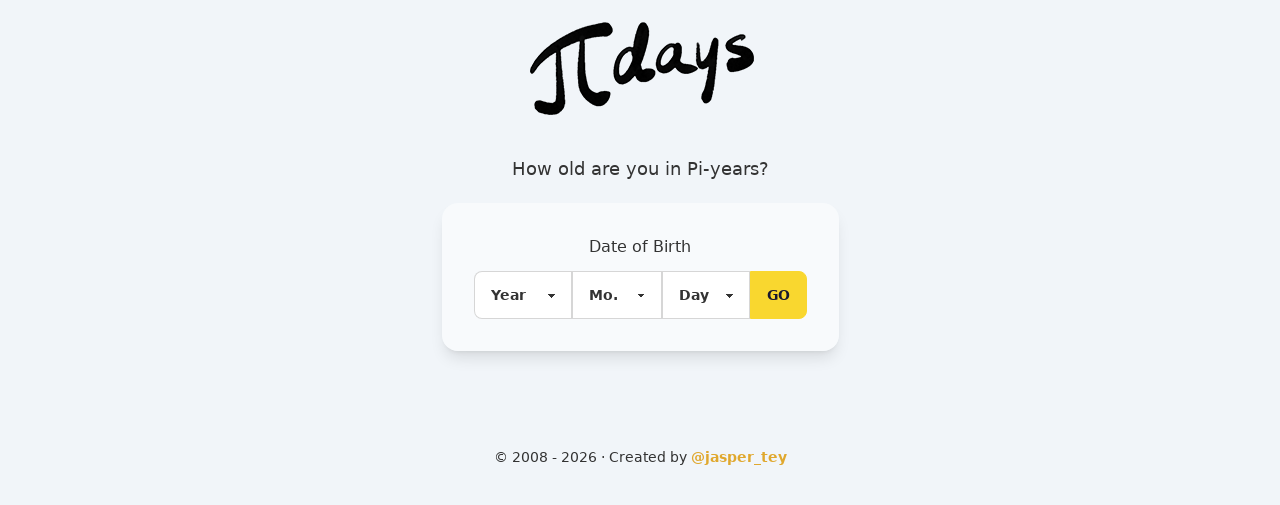

--- FILE ---
content_type: text/html; charset=UTF-8
request_url: https://pidays.jtey.com/
body_size: 1175
content:
<!doctype html>
<html data-theme="bumblebee">

<head>
    <title>Calculate Your Pi Birthdays - Pi Days</title>
    <meta charset="utf-8">
    <meta name="viewport" content="width=device-width, initial-scale=1.0">
    <meta property="og:url" content="http://pidays.jtey.com" />
    <meta property="og:title" content="Calculate Your Pi Birthdays - Pi Days" />
    <meta property="og:image" content="https://pidays.jtey.com/img/Pi.png" />
    <meta property="og:type" content="website" />
    <meta property="og:description" content="How old are you in Pi-years?" />
    <meta property="fb:app_id" content="319577076661983" />

    <meta name="description" content="How old are you in Pi-years?" />

    <link rel="image_src" href="https://pidays.jtey.com/img/PidaysLogo.png" />

    <meta name="keywords"
        content="nerd geek math mathematics statistics numbers pi day birthday university school academics computers" />
    <meta name="google-site-verification" content="y9xEw5qc2cz1cKRxYkdihoPRQF0MM5Upx7JAwyNwQeo" />
    <link href="/css/app.css?id=b9db80478fb773042afec22a7dffa5c7" rel="stylesheet">
    <link rel="icon" type="image/png" href="https://pidays.jtey.com/img/favicon.png">
    <script src="/js/app.js?id=645e61ae7d2048fc4937f7ca2c7032ee" defer></script>

    <script type="text/javascript" src="//platform.twitter.com/widgets.js"></script>

            <!-- Global site tag (gtag.js) - Google Analytics -->
        <script async src="https://www.googletagmanager.com/gtag/js?id=UA-15934108-1"></script>
        <script>
            window.dataLayer = window.dataLayer || [];

            function gtag() {
                dataLayer.push(arguments);
            }
            gtag('js', new Date());

            gtag('config', 'UA-15934108-1');
        </script>
    
    <script>
        window.twttr = (function(d, s, id) {
            var js, fjs = d.getElementsByTagName(s)[0],
                t = window.twttr || {};
            if (d.getElementById(id)) return t;
            js = d.createElement(s);
            js.id = id;
            js.src = "https://platform.twitter.com/widgets.js";
            fjs.parentNode.insertBefore(js, fjs);

            t._e = [];
            t.ready = function(f) {
                t._e.push(f);
            };

            return t;
        }(document, "script", "twitter-wjs"));
    </script>

    </head>

<body class="bg-slate-100 bg-cover bg-center min-h-screen">
    <div class="navbar mb-5 w-full">
    <div class="navbar-start">
    </div>
    <div class="navbar-center py-2">
        <a href="https://pidays.jtey.com">
            <img src="https://pidays.jtey.com/img/PidaysLogo.png">
        </a>
    </div>
    <div class="navbar-end">
    </div>
</div>
    <div class="container mx-auto max-w-xl">
        <div id="app" data-page="{&quot;component&quot;:&quot;Home&quot;,&quot;props&quot;:{&quot;errors&quot;:{},&quot;message&quot;:&quot;&quot;},&quot;url&quot;:&quot;\/&quot;,&quot;version&quot;:&quot;e783dcaace09cff7d6ed0ff0a79bd2b5&quot;}"></div>    </div>
    <footer class="mt-20 p-4 footer bg-base-900 text-base-content footer-center">
    <div>
        <p class="text-opacity-50 font-light">
            © 2008 - 2026 &middot;
            Created by
            <a href="//twitter.com/jasper_tey" target="_blank"
                class="link link-primary link-hover font-semibold">@jasper_tey</a>
        </p>
    </div>
</footer>
</body>

</html>


--- FILE ---
content_type: text/css
request_url: https://pidays.jtey.com/css/app.css?id=b9db80478fb773042afec22a7dffa5c7
body_size: 16152
content:
/*! tailwindcss v3.0.23 | MIT License | https://tailwindcss.com*/*,:after,:before{border:0 solid #e5e7eb;box-sizing:border-box}:after,:before{--tw-content:""}html{-webkit-text-size-adjust:100%;font-family:ui-sans-serif,system-ui,-apple-system,BlinkMacSystemFont,Segoe UI,Roboto,Helvetica Neue,Arial,Noto Sans,sans-serif,Apple Color Emoji,Segoe UI Emoji,Segoe UI Symbol,Noto Color Emoji;line-height:1.5;-moz-tab-size:4;-o-tab-size:4;tab-size:4}body{line-height:inherit;margin:0}hr{border-top-width:1px;color:inherit;height:0}abbr:where([title]){-webkit-text-decoration:underline dotted;text-decoration:underline dotted}h1,h2,h3,h4,h5,h6{font-size:inherit;font-weight:inherit}a{color:inherit;text-decoration:inherit}b,strong{font-weight:bolder}code,kbd,pre,samp{font-family:ui-monospace,SFMono-Regular,Menlo,Monaco,Consolas,Liberation Mono,Courier New,monospace;font-size:1em}small{font-size:80%}sub,sup{font-size:75%;line-height:0;position:relative;vertical-align:baseline}sub{bottom:-.25em}sup{top:-.5em}table{border-collapse:collapse;border-color:inherit;text-indent:0}button,input,optgroup,select,textarea{color:inherit;font-family:inherit;font-size:100%;line-height:inherit;margin:0;padding:0}button,select{text-transform:none}[type=button],[type=reset],[type=submit],button{-webkit-appearance:button;background-color:transparent;background-image:none}:-moz-focusring{outline:auto}:-moz-ui-invalid{box-shadow:none}progress{vertical-align:baseline}::-webkit-inner-spin-button,::-webkit-outer-spin-button{height:auto}[type=search]{-webkit-appearance:textfield;outline-offset:-2px}::-webkit-search-decoration{-webkit-appearance:none}::-webkit-file-upload-button{-webkit-appearance:button;font:inherit}summary{display:list-item}blockquote,dd,dl,figure,h1,h2,h3,h4,h5,h6,hr,p,pre{margin:0}fieldset{margin:0}fieldset,legend{padding:0}menu,ol,ul{list-style:none;margin:0;padding:0}textarea{resize:vertical}input::-moz-placeholder,textarea::-moz-placeholder{color:#9ca3af;opacity:1}input:-ms-input-placeholder,textarea:-ms-input-placeholder{color:#9ca3af;opacity:1}input::placeholder,textarea::placeholder{color:#9ca3af;opacity:1}[role=button],button{cursor:pointer}:disabled{cursor:default}audio,canvas,embed,iframe,img,object,svg,video{display:block;vertical-align:middle}img,video{height:auto;max-width:100%}[hidden]{display:none}[type=checkbox]:checked,[type=radio]:checked{background-position:50%;background-repeat:no-repeat;background-size:100% 100%}[type=checkbox]:checked,[type=checkbox]:checked:focus,[type=checkbox]:checked:hover,[type=radio]:checked,[type=radio]:checked:focus,[type=radio]:checked:hover{background-color:currentColor;border-color:transparent}:root{background-color:hsla(var(--b1)/var(--tw-bg-opacity,1));color:hsla(var(--bc)/var(--tw-text-opacity,1))}html{-webkit-tap-highlight-color:transparent}:root{--p:259 94% 51%;--pf:259 94% 41%;--sf:314 100% 38%;--af:174 60% 41%;--nf:219 14% 22%;--inc:204 69% 19%;--suc:141 75% 19%;--wac:48 100% 18%;--erc:0 64% 19%;--rounded-box:1rem;--rounded-btn:0.5rem;--rounded-badge:1.9rem;--animation-btn:0.25s;--animation-input:.2s;--btn-text-case:uppercase;--btn-focus-scale:0.95;--border-btn:1px;--tab-border:1px;--tab-radius:0.5rem;--pc:0 0% 100%;--s:314 100% 47%;--sc:0 0% 100%;--a:174 60% 51%;--ac:0 0% 100%;--n:219 14% 28%;--nc:0 0% 100%;--b1:0 0% 100%;--b2:210 20% 98%;--b3:216 12% 84%;--bc:215 28% 17%;--in:204 94% 94%;--su:141 84% 93%;--wa:48 96% 89%;--er:0 93% 94%}@media (prefers-color-scheme:dark){:root{--p:259 94% 61%;--pf:259 94% 49%;--sf:314 100% 38%;--af:174 60% 41%;--nf:222 13% 15%;--b2:219 14% 25%;--b3:219 14% 23%;--rounded-box:1rem;--rounded-btn:0.5rem;--rounded-badge:1.9rem;--animation-btn:0.25s;--animation-input:.2s;--btn-text-case:uppercase;--btn-focus-scale:0.95;--border-btn:1px;--tab-border:1px;--tab-radius:0.5rem;--pc:0 0% 100%;--s:314 100% 47%;--sc:0 0% 100%;--a:174 60% 51%;--ac:0 0% 100%;--n:222 13% 19%;--nc:0 0% 100%;--b1:219 14% 28%;--bc:228 14% 93%;--in:221 83% 53%;--inc:204 94% 94%;--su:142 76% 36%;--suc:141 84% 93%;--wa:32 95% 44%;--wac:48 96% 89%;--er:0 72% 51%;--erc:0 93% 94%}}[data-theme=light]{--p:259 94% 51%;--pf:259 94% 41%;--sf:314 100% 38%;--af:174 60% 41%;--nf:219 14% 22%;--inc:204 69% 19%;--suc:141 75% 19%;--wac:48 100% 18%;--erc:0 64% 19%;--rounded-box:1rem;--rounded-btn:0.5rem;--rounded-badge:1.9rem;--animation-btn:0.25s;--animation-input:.2s;--btn-text-case:uppercase;--btn-focus-scale:0.95;--border-btn:1px;--tab-border:1px;--tab-radius:0.5rem;--pc:0 0% 100%;--s:314 100% 47%;--sc:0 0% 100%;--a:174 60% 51%;--ac:0 0% 100%;--n:219 14% 28%;--nc:0 0% 100%;--b1:0 0% 100%;--b2:210 20% 98%;--b3:216 12% 84%;--bc:215 28% 17%;--in:204 94% 94%;--su:141 84% 93%;--wa:48 96% 89%;--er:0 93% 94%}[data-theme=dark]{--p:259 94% 61%;--pf:259 94% 49%;--sf:314 100% 38%;--af:174 60% 41%;--nf:222 13% 15%;--b2:219 14% 25%;--b3:219 14% 23%;--rounded-box:1rem;--rounded-btn:0.5rem;--rounded-badge:1.9rem;--animation-btn:0.25s;--animation-input:.2s;--btn-text-case:uppercase;--btn-focus-scale:0.95;--border-btn:1px;--tab-border:1px;--tab-radius:0.5rem;--pc:0 0% 100%;--s:314 100% 47%;--sc:0 0% 100%;--a:174 60% 51%;--ac:0 0% 100%;--n:222 13% 19%;--nc:0 0% 100%;--b1:219 14% 28%;--bc:228 14% 93%;--in:221 83% 53%;--inc:204 94% 94%;--su:142 76% 36%;--suc:141 84% 93%;--wa:32 95% 44%;--wac:48 96% 89%;--er:0 72% 51%;--erc:0 93% 94%}[data-theme=cupcake]{--p:183 47% 59%;--pf:183 47% 47%;--sf:338 71% 62%;--af:39 84% 46%;--nf:280 46% 11%;--pc:183 100% 12%;--sc:338 100% 16%;--ac:39 100% 12%;--nc:280 83% 83%;--rounded-box:1rem;--rounded-badge:1.9rem;--animation-btn:0.25s;--animation-input:.2s;--btn-text-case:uppercase;--btn-focus-scale:0.95;--border-btn:1px;--s:338 71% 78%;--a:39 84% 58%;--n:280 46% 14%;--b1:24 33% 97%;--b2:27 22% 92%;--b3:22 14% 89%;--bc:280 46% 14%;--in:204 94% 94%;--inc:221 83% 53%;--su:141 84% 93%;--suc:142 76% 36%;--wa:48 96% 89%;--wac:32 95% 44%;--er:0 93% 94%;--erc:0 72% 51%;--rounded-btn:1.9rem;--tab-border:2px;--tab-radius:.5rem}[data-theme=bumblebee]{--p:41 74% 53%;--pf:41 74% 42%;--sf:50 94% 46%;--af:240 33% 11%;--nf:240 33% 11%;--b2:0 0% 90%;--b3:0 0% 81%;--bc:0 0% 20%;--ac:240 60% 83%;--nc:240 60% 83%;--rounded-box:1rem;--rounded-btn:0.5rem;--rounded-badge:1.9rem;--animation-btn:0.25s;--animation-input:.2s;--btn-text-case:uppercase;--btn-focus-scale:0.95;--border-btn:1px;--tab-border:1px;--tab-radius:0.5rem;--pc:240 33% 14%;--s:50 94% 58%;--sc:240 33% 14%;--a:240 33% 14%;--n:240 33% 14%;--b1:0 0% 100%;--in:204 94% 94%;--inc:221 83% 53%;--su:141 84% 93%;--suc:142 76% 36%;--wa:48 96% 89%;--wac:32 95% 44%;--er:0 93% 94%;--erc:0 72% 51%}[data-theme=emerald]{--p:141 50% 60%;--pf:141 50% 48%;--sf:219 96% 48%;--af:10 81% 45%;--nf:219 20% 20%;--b2:0 0% 90%;--b3:0 0% 81%;--rounded-box:1rem;--rounded-btn:0.5rem;--rounded-badge:1.9rem;--btn-text-case:uppercase;--border-btn:1px;--tab-border:1px;--tab-radius:0.5rem;--pc:210 20% 98%;--s:219 96% 60%;--sc:210 20% 98%;--a:10 81% 56%;--ac:210 20% 98%;--n:219 20% 25%;--nc:210 20% 98%;--b1:0 0% 100%;--bc:219 20% 25%;--in:204 94% 94%;--inc:221 83% 53%;--su:141 84% 93%;--suc:142 76% 36%;--wa:48 96% 89%;--wac:32 95% 44%;--er:0 93% 94%;--erc:0 72% 51%;--animation-btn:0;--animation-input:0;--btn-focus-scale:1}[data-theme=corporate]{--p:229 96% 64%;--pf:229 96% 51%;--sf:215 26% 47%;--af:154 49% 48%;--nf:233 27% 10%;--b2:0 0% 90%;--b3:0 0% 81%;--pc:229 100% 93%;--sc:215 100% 12%;--ac:154 100% 12%;--btn-text-case:uppercase;--border-btn:1px;--tab-border:1px;--tab-radius:0.5rem;--s:215 26% 59%;--a:154 49% 60%;--n:233 27% 13%;--nc:210 38% 95%;--b1:0 0% 100%;--bc:233 27% 13%;--in:204 94% 94%;--inc:221 83% 53%;--su:141 84% 93%;--suc:142 76% 36%;--wa:48 96% 89%;--wac:32 95% 44%;--er:0 93% 94%;--erc:0 72% 51%;--rounded-box:0.25rem;--rounded-btn:.125rem;--rounded-badge:.125rem;--animation-btn:0;--animation-input:0;--btn-focus-scale:1}[data-theme=synthwave]{--p:321 70% 69%;--pf:321 70% 55%;--sf:197 87% 52%;--af:48 89% 46%;--nf:253 61% 15%;--b2:254 59% 23%;--b3:254 59% 21%;--pc:321 100% 14%;--sc:197 100% 13%;--ac:48 100% 11%;--rounded-box:1rem;--rounded-btn:0.5rem;--rounded-badge:1.9rem;--animation-btn:0.25s;--animation-input:.2s;--btn-text-case:uppercase;--btn-focus-scale:0.95;--border-btn:1px;--tab-border:1px;--tab-radius:0.5rem;--s:197 87% 65%;--a:48 89% 57%;--n:253 61% 19%;--nc:260 60% 98%;--b1:254 59% 26%;--bc:260 60% 98%;--in:199 87% 64%;--inc:257 63% 17%;--su:168 74% 68%;--suc:257 63% 17%;--wa:48 89% 57%;--wac:257 63% 17%;--er:352 74% 57%;--erc:260 60% 98%}[data-theme=retro]{--p:3 74% 76%;--pf:3 74% 61%;--sf:145 27% 58%;--af:49 67% 61%;--nf:42 17% 34%;--animation-btn:0.25s;--animation-input:.2s;--btn-text-case:uppercase;--btn-focus-scale:0.95;--border-btn:1px;--tab-border:1px;--tab-radius:0.5rem;--pc:345 5% 15%;--s:145 27% 72%;--sc:345 5% 15%;--a:49 67% 76%;--ac:345 5% 15%;--n:42 17% 42%;--nc:45 47% 80%;--b1:45 47% 80%;--b2:45 37% 72%;--b3:42 36% 65%;--bc:345 5% 15%;--in:204 94% 94%;--inc:221 83% 53%;--su:141 84% 93%;--suc:142 76% 36%;--wa:48 96% 89%;--wac:32 95% 44%;--er:0 93% 94%;--erc:0 72% 51%;--rounded-box:0.4rem;--rounded-btn:0.4rem;--rounded-badge:0.4rem}[data-theme=cyberpunk]{--pf:345 100% 58%;--sf:195 80% 56%;--af:276 74% 57%;--nf:57 100% 10%;--b2:56 100% 45%;--b3:56 100% 41%;--bc:56 100% 10%;--pc:345 100% 15%;--sc:195 100% 14%;--ac:276 100% 14%;--animation-btn:0.25s;--animation-input:.2s;--btn-text-case:uppercase;--btn-focus-scale:0.95;--border-btn:1px;--tab-border:1px;--p:345 100% 73%;--s:195 80% 70%;--a:276 74% 71%;--n:57 100% 13%;--nc:56 100% 50%;--b1:56 100% 50%;--in:221 83% 53%;--inc:204 94% 94%;--su:142 76% 36%;--suc:141 84% 93%;--wa:32 95% 44%;--wac:48 96% 89%;--er:0 72% 51%;--erc:0 93% 94%;--rounded-box:0;--rounded-btn:0;--rounded-badge:0;--tab-radius:0;font-family:ui-monospace,SFMono-Regular,Menlo,Monaco,Consolas,Liberation Mono,Courier New,monospace}[data-theme=valentine]{--p:353 74% 67%;--pf:353 74% 54%;--sf:254 86% 61%;--af:181 56% 56%;--nf:336 43% 38%;--b2:318 46% 80%;--b3:318 46% 72%;--pc:353 100% 13%;--sc:254 100% 15%;--ac:181 100% 14%;--rounded-box:1rem;--rounded-badge:1.9rem;--animation-btn:0.25s;--animation-input:.2s;--btn-text-case:uppercase;--btn-focus-scale:0.95;--border-btn:1px;--tab-border:1px;--tab-radius:0.5rem;--s:254 86% 77%;--a:181 56% 70%;--n:336 43% 48%;--nc:318 46% 89%;--b1:318 46% 89%;--bc:344 38% 28%;--in:204 94% 94%;--inc:221 83% 53%;--su:141 84% 93%;--suc:142 76% 36%;--wa:48 96% 89%;--wac:32 95% 44%;--er:0 93% 94%;--erc:0 72% 51%;--rounded-btn:1.9rem}[data-theme=halloween]{--p:32 89% 52%;--pf:32 89% 42%;--sf:271 46% 34%;--af:91 100% 26%;--nf:180 4% 9%;--b2:0 0% 12%;--b3:0 0% 10%;--bc:0 0% 83%;--sc:271 100% 88%;--ac:91 100% 87%;--nc:180 5% 82%;--rounded-box:1rem;--rounded-btn:0.5rem;--rounded-badge:1.9rem;--animation-btn:0.25s;--animation-input:.2s;--btn-text-case:uppercase;--btn-focus-scale:0.95;--border-btn:1px;--tab-border:1px;--tab-radius:0.5rem;--pc:180 7% 8%;--s:271 46% 42%;--a:91 100% 33%;--n:180 4% 11%;--b1:0 0% 13%;--in:221 83% 53%;--inc:204 94% 94%;--su:142 76% 36%;--suc:141 84% 93%;--wa:32 95% 44%;--wac:48 96% 89%;--er:0 72% 51%;--erc:0 93% 94%}[data-theme=garden]{--p:139 16% 43%;--pf:139 16% 34%;--sf:97 37% 75%;--af:0 68% 75%;--nf:0 4% 28%;--b2:0 4% 82%;--b3:0 4% 74%;--pc:139 100% 89%;--rounded-box:1rem;--rounded-btn:0.5rem;--rounded-badge:1.9rem;--animation-btn:0.25s;--animation-input:.2s;--btn-text-case:uppercase;--btn-focus-scale:0.95;--border-btn:1px;--tab-border:1px;--tab-radius:0.5rem;--s:97 37% 93%;--sc:96 32% 15%;--a:0 68% 94%;--ac:0 22% 16%;--n:0 4% 35%;--nc:0 4% 91%;--b1:0 4% 91%;--bc:0 3% 6%;--in:204 94% 94%;--inc:221 83% 53%;--su:141 84% 93%;--suc:142 76% 36%;--wa:48 96% 89%;--wac:32 95% 44%;--er:0 93% 94%;--erc:0 72% 51%}[data-theme=forest]{--p:141 72% 42%;--pf:141 72% 34%;--sf:141 75% 38%;--af:35 69% 42%;--nf:0 10% 5%;--b2:0 12% 7%;--b3:0 12% 7%;--bc:0 12% 82%;--pc:141 100% 88%;--sc:141 100% 10%;--ac:35 100% 10%;--nc:0 7% 81%;--rounded-box:1rem;--rounded-badge:1.9rem;--animation-btn:0.25s;--animation-input:.2s;--btn-text-case:uppercase;--btn-focus-scale:0.95;--border-btn:1px;--tab-border:1px;--tab-radius:0.5rem;--s:141 75% 48%;--a:35 69% 52%;--n:0 10% 6%;--b1:0 12% 8%;--in:221 83% 53%;--inc:204 94% 94%;--su:142 76% 36%;--suc:141 84% 93%;--wa:32 95% 44%;--wac:48 96% 89%;--er:0 72% 51%;--erc:0 93% 94%;--rounded-btn:1.9rem}[data-theme=aqua]{--p:182 93% 49%;--pf:182 93% 40%;--sf:274 31% 45%;--af:47 100% 64%;--nf:205 54% 40%;--b2:219 53% 39%;--b3:219 53% 35%;--bc:219 100% 89%;--pc:182 100% 10%;--sc:274 100% 11%;--ac:47 100% 16%;--nc:205 100% 90%;--rounded-box:1rem;--rounded-btn:0.5rem;--rounded-badge:1.9rem;--animation-btn:0.25s;--animation-input:.2s;--btn-text-case:uppercase;--btn-focus-scale:0.95;--border-btn:1px;--tab-border:1px;--tab-radius:0.5rem;--s:274 31% 57%;--a:47 100% 80%;--n:205 54% 50%;--b1:219 53% 43%;--in:204 94% 94%;--inc:221 83% 53%;--su:141 84% 93%;--suc:142 76% 36%;--wa:48 96% 89%;--wac:32 95% 44%;--er:0 93% 94%;--erc:0 72% 51%}[data-theme=lofi]{--p:0 0% 50%;--pf:0 0% 40%;--sf:0 0% 24%;--af:0 0% 8%;--nf:240 4% 76%;--btn-text-case:uppercase;--border-btn:1px;--tab-border:1px;--pc:240 4% 95%;--s:0 0% 30%;--sc:240 4% 95%;--a:0 0% 10%;--ac:240 4% 95%;--n:240 4% 95%;--nc:0 0% 30%;--b1:0 0% 100%;--b2:0 0% 100%;--b3:0 0% 100%;--bc:0 0% 49%;--in:204 94% 94%;--inc:221 83% 53%;--su:141 84% 93%;--suc:142 76% 36%;--wa:48 96% 89%;--wac:32 95% 44%;--er:0 93% 94%;--erc:0 72% 51%;--rounded-box:0;--rounded-btn:0;--rounded-badge:0;--animation-btn:0;--animation-input:0;--btn-focus-scale:1;--tab-radius:0}[data-theme=pastel]{--p:284 22% 80%;--pf:284 22% 64%;--sf:352 70% 70%;--af:158 55% 65%;--nf:199 44% 49%;--bc:0 0% 20%;--pc:284 59% 16%;--sc:352 100% 18%;--ac:158 100% 16%;--nc:199 100% 12%;--rounded-box:1rem;--rounded-badge:1.9rem;--animation-btn:0.25s;--animation-input:.2s;--btn-text-case:uppercase;--btn-focus-scale:0.95;--border-btn:1px;--tab-border:1px;--tab-radius:0.5rem;--s:352 70% 88%;--a:158 55% 81%;--n:199 44% 61%;--b1:0 0% 100%;--b2:210 20% 98%;--b3:216 12% 84%;--in:204 94% 94%;--inc:221 83% 53%;--su:141 84% 93%;--suc:142 76% 36%;--wa:48 96% 89%;--wac:32 95% 44%;--er:0 93% 94%;--erc:0 72% 51%;--rounded-btn:1.9rem}[data-theme=fantasy]{--p:296 83% 25%;--pf:296 83% 20%;--sf:200 100% 30%;--af:31 94% 41%;--nf:215 28% 13%;--b2:0 0% 90%;--b3:0 0% 81%;--pc:296 100% 85%;--sc:200 100% 87%;--ac:31 100% 10%;--nc:215 62% 83%;--rounded-box:1rem;--rounded-btn:0.5rem;--rounded-badge:1.9rem;--animation-btn:0.25s;--animation-input:.2s;--btn-text-case:uppercase;--btn-focus-scale:0.95;--border-btn:1px;--tab-border:1px;--tab-radius:0.5rem;--s:200 100% 37%;--a:31 94% 51%;--n:215 28% 17%;--b1:0 0% 100%;--bc:215 28% 17%;--in:204 94% 94%;--inc:221 83% 53%;--su:141 84% 93%;--suc:142 76% 36%;--wa:48 96% 89%;--wac:32 95% 44%;--er:0 93% 94%;--erc:0 72% 51%}[data-theme=wireframe]{--pf:0 0% 58%;--sf:0 0% 58%;--af:0 0% 58%;--nf:0 0% 74%;--bc:0 0% 20%;--pc:0 0% 14%;--sc:0 0% 14%;--ac:0 0% 14%;--nc:0 0% 18%;--inc:240 100% 90%;--suc:120 100% 85%;--wac:60 100% 10%;--erc:0 100% 90%;--animation-btn:0.25s;--animation-input:.2s;--btn-text-case:uppercase;--btn-focus-scale:0.95;--border-btn:1px;--tab-border:1px;--p:0 0% 72%;--s:0 0% 72%;--a:0 0% 72%;--n:0 0% 92%;--b1:0 0% 100%;--b2:0 0% 93%;--b3:0 0% 87%;--in:240 100% 50%;--su:120 100% 25%;--wa:60 30% 50%;--er:0 100% 50%;--rounded-box:0.2rem;--rounded-btn:0.2rem;--rounded-badge:0.2rem;--tab-radius:0.2rem;font-family:Chalkboard,comic sans ms,sanssecondaryerif}[data-theme=black]{--p:0 0% 20%;--pf:0 0% 16%;--sf:0 0% 16%;--af:0 0% 16%;--nf:0 0% 16%;--b2:0 0% 0%;--b3:0 0% 0%;--bc:0 0% 80%;--pc:0 0% 84%;--sc:0 0% 84%;--ac:0 0% 84%;--nc:0 0% 84%;--inc:240 100% 90%;--suc:120 100% 85%;--wac:60 100% 10%;--erc:0 100% 90%;--border-btn:1px;--tab-border:1px;--s:0 0% 20%;--a:0 0% 20%;--b1:0 0% 0%;--n:0 0% 20%;--in:240 100% 50%;--su:120 100% 25%;--wa:60 100% 50%;--er:0 100% 50%;--rounded-box:0;--rounded-btn:0;--rounded-badge:0;--animation-btn:0;--animation-input:0;--btn-text-case:lowercase;--btn-focus-scale:1;--tab-radius:0}[data-theme=luxury]{--p:0 0% 100%;--pf:0 0% 80%;--sf:218 54% 14%;--af:319 22% 21%;--nf:270 4% 7%;--pc:0 0% 20%;--sc:218 100% 84%;--ac:319 85% 85%;--rounded-box:1rem;--rounded-btn:0.5rem;--rounded-badge:1.9rem;--animation-btn:0.25s;--animation-input:.2s;--btn-text-case:uppercase;--btn-focus-scale:0.95;--border-btn:1px;--tab-border:1px;--tab-radius:0.5rem;--s:218 54% 18%;--a:319 22% 26%;--n:270 4% 9%;--nc:37 67% 58%;--b1:240 10% 4%;--b2:270 4% 9%;--b3:270 2% 18%;--bc:37 67% 58%;--in:202 100% 70%;--inc:270 4% 9%;--su:89 62% 52%;--suc:270 4% 9%;--wa:54 69% 64%;--wac:270 4% 9%;--er:0 100% 72%;--erc:270 4% 9%}[data-theme=dracula]{--p:326 100% 74%;--pf:326 100% 59%;--sf:265 89% 62%;--af:31 100% 57%;--nf:230 15% 24%;--b2:231 15% 17%;--b3:231 15% 15%;--pc:326 100% 15%;--sc:265 100% 16%;--ac:31 100% 14%;--nc:230 71% 86%;--inc:191 100% 15%;--suc:135 100% 13%;--wac:65 100% 15%;--erc:0 100% 13%;--rounded-box:1rem;--rounded-btn:0.5rem;--rounded-badge:1.9rem;--animation-btn:0.25s;--animation-input:.2s;--btn-text-case:uppercase;--btn-focus-scale:0.95;--border-btn:1px;--tab-border:1px;--tab-radius:0.5rem;--s:265 89% 78%;--a:31 100% 71%;--n:230 15% 30%;--b1:231 15% 18%;--bc:60 30% 96%;--in:191 97% 77%;--su:135 94% 65%;--wa:65 92% 76%;--er:0 100% 67%}[data-theme=cmyk]{--p:203 83% 60%;--pf:203 83% 48%;--sf:335 78% 48%;--af:56 100% 48%;--nf:0 0% 8%;--b2:0 0% 90%;--b3:0 0% 81%;--bc:0 0% 20%;--pc:203 100% 12%;--sc:335 100% 92%;--ac:56 100% 12%;--nc:0 0% 82%;--inc:192 100% 10%;--suc:291 100% 88%;--wac:25 100% 11%;--erc:4 100% 91%;--rounded-box:1rem;--rounded-btn:0.5rem;--rounded-badge:1.9rem;--animation-btn:0.25s;--animation-input:.2s;--btn-text-case:uppercase;--btn-focus-scale:0.95;--border-btn:1px;--tab-border:1px;--tab-radius:0.5rem;--s:335 78% 60%;--a:56 100% 60%;--n:0 0% 10%;--b1:0 0% 100%;--in:192 48% 52%;--su:291 48% 38%;--wa:25 85% 57%;--er:4 81% 56%}[data-theme=autumn]{--p:344 96% 28%;--pf:344 96% 22%;--sf:0 63% 47%;--af:27 56% 50%;--nf:22 17% 35%;--b2:0 0% 85%;--b3:0 0% 77%;--bc:0 0% 19%;--pc:344 100% 86%;--sc:0 100% 92%;--ac:27 100% 13%;--nc:22 100% 89%;--inc:187 100% 10%;--suc:165 100% 89%;--wac:30 100% 10%;--erc:354 100% 90%;--rounded-box:1rem;--rounded-btn:0.5rem;--rounded-badge:1.9rem;--animation-btn:0.25s;--animation-input:.2s;--btn-text-case:uppercase;--btn-focus-scale:0.95;--border-btn:1px;--tab-border:1px;--tab-radius:0.5rem;--s:0 63% 58%;--a:27 56% 63%;--n:22 17% 44%;--b1:0 0% 95%;--in:187 48% 50%;--su:165 34% 43%;--wa:30 84% 50%;--er:354 79% 49%}[data-theme=business]{--p:210 64% 31%;--pf:210 64% 24%;--sf:200 13% 44%;--af:13 80% 48%;--nf:213 14% 13%;--b2:0 0% 11%;--b3:0 0% 10%;--bc:0 0% 83%;--pc:210 100% 86%;--sc:200 100% 11%;--ac:13 100% 12%;--nc:213 28% 83%;--inc:199 100% 88%;--suc:144 100% 11%;--wac:39 100% 12%;--erc:6 100% 89%;--animation-btn:0.25s;--animation-input:.2s;--btn-text-case:uppercase;--btn-focus-scale:0.95;--border-btn:1px;--tab-border:1px;--tab-radius:0.5rem;--s:200 13% 55%;--a:13 80% 60%;--n:213 14% 16%;--b1:0 0% 13%;--in:199 100% 42%;--su:144 31% 56%;--wa:39 64% 60%;--er:6 56% 43%;--rounded-box:0.25rem;--rounded-btn:.125rem;--rounded-badge:.125rem}[data-theme=acid]{--p:303 100% 50%;--pf:303 100% 40%;--sf:27 100% 40%;--af:72 98% 40%;--nf:238 43% 14%;--b2:0 0% 88%;--b3:0 0% 79%;--bc:0 0% 20%;--pc:303 100% 90%;--sc:27 100% 10%;--ac:72 100% 10%;--nc:238 99% 83%;--inc:210 100% 12%;--suc:149 100% 12%;--wac:53 100% 11%;--erc:1 100% 89%;--animation-btn:0.25s;--animation-input:.2s;--btn-text-case:uppercase;--btn-focus-scale:0.95;--border-btn:1px;--tab-border:1px;--tab-radius:0.5rem;--s:27 100% 50%;--a:72 98% 50%;--n:238 43% 17%;--b1:0 0% 98%;--in:210 92% 58%;--su:149 50% 58%;--wa:53 93% 57%;--er:1 100% 45%;--rounded-box:1.25rem;--rounded-btn:1rem;--rounded-badge:1rem}[data-theme=lemonade]{--p:89 96% 31%;--pf:89 96% 24%;--sf:60 81% 44%;--af:63 80% 71%;--nf:238 43% 14%;--b2:0 0% 90%;--b3:0 0% 81%;--bc:0 0% 20%;--pc:89 100% 86%;--sc:60 100% 11%;--ac:63 100% 18%;--nc:238 99% 83%;--inc:192 79% 17%;--suc:74 100% 16%;--wac:50 100% 15%;--erc:1 100% 17%;--rounded-box:1rem;--rounded-btn:0.5rem;--rounded-badge:1.9rem;--animation-btn:0.25s;--animation-input:.2s;--btn-text-case:uppercase;--btn-focus-scale:0.95;--border-btn:1px;--tab-border:1px;--tab-radius:0.5rem;--s:60 81% 55%;--a:63 80% 88%;--n:238 43% 17%;--b1:0 0% 100%;--in:192 39% 85%;--su:74 76% 79%;--wa:50 87% 75%;--er:1 70% 83%}[multiple],[type=date],[type=datetime-local],[type=email],[type=month],[type=number],[type=password],[type=search],[type=tel],[type=text],[type=time],[type=url],[type=week],select,textarea{--tw-shadow:0 0 #0000;-webkit-appearance:none;-moz-appearance:none;appearance:none;background-color:#fff;border-color:#6b7280;border-radius:0;border-width:1px;font-size:1rem;line-height:1.5rem;padding:.5rem .75rem}[multiple]:focus,[type=date]:focus,[type=datetime-local]:focus,[type=email]:focus,[type=month]:focus,[type=number]:focus,[type=password]:focus,[type=search]:focus,[type=tel]:focus,[type=text]:focus,[type=time]:focus,[type=url]:focus,[type=week]:focus,select:focus,textarea:focus{--tw-ring-inset:var(--tw-empty,/*!*/ /*!*/);--tw-ring-offset-width:0px;--tw-ring-offset-color:#fff;--tw-ring-color:#1c64f2;--tw-ring-offset-shadow:var(--tw-ring-inset) 0 0 0 var(--tw-ring-offset-width) var(--tw-ring-offset-color);--tw-ring-shadow:var(--tw-ring-inset) 0 0 0 calc(1px + var(--tw-ring-offset-width)) var(--tw-ring-color);border-color:#1c64f2;box-shadow:var(--tw-ring-offset-shadow),var(--tw-ring-shadow),var(--tw-shadow);outline:2px solid transparent;outline-offset:2px}input::-moz-placeholder,textarea::-moz-placeholder{color:#6b7280;opacity:1}input:-ms-input-placeholder,textarea:-ms-input-placeholder{color:#6b7280;opacity:1}input::placeholder,textarea::placeholder{color:#6b7280;opacity:1}::-webkit-datetime-edit-fields-wrapper{padding:0}::-webkit-date-and-time-value{min-height:1.5em}select{-webkit-print-color-adjust:exact;background-image:url("data:image/svg+xml;charset=utf-8,%3Csvg xmlns='http://www.w3.org/2000/svg' fill='none' viewBox='0 0 20 20'%3E%3Cpath stroke='%236B7280' stroke-linecap='round' stroke-linejoin='round' stroke-width='1.5' d='m6 8 4 4 4-4'/%3E%3C/svg%3E");background-position:right .5rem center;background-repeat:no-repeat;background-size:1.5em 1.5em;color-adjust:exact;padding-right:2.5rem}[multiple]{-webkit-print-color-adjust:unset;background-image:none;background-position:0 0;background-repeat:unset;background-size:initial;color-adjust:unset;padding-right:.75rem}[type=checkbox],[type=radio]{-webkit-print-color-adjust:exact;--tw-shadow:0 0 #0000;-webkit-appearance:none;-moz-appearance:none;appearance:none;background-color:#fff;background-origin:border-box;border-color:#6b7280;border-width:1px;color:#1c64f2;color-adjust:exact;display:inline-block;flex-shrink:0;height:1rem;padding:0;-webkit-user-select:none;-moz-user-select:none;-ms-user-select:none;user-select:none;vertical-align:middle;width:1rem}[type=checkbox]{border-radius:0}[type=radio]{border-radius:100%}[type=checkbox]:focus,[type=radio]:focus{--tw-ring-inset:var(--tw-empty,/*!*/ /*!*/);--tw-ring-offset-width:2px;--tw-ring-offset-color:#fff;--tw-ring-color:#1c64f2;--tw-ring-offset-shadow:var(--tw-ring-inset) 0 0 0 var(--tw-ring-offset-width) var(--tw-ring-offset-color);--tw-ring-shadow:var(--tw-ring-inset) 0 0 0 calc(2px + var(--tw-ring-offset-width)) var(--tw-ring-color);box-shadow:var(--tw-ring-offset-shadow),var(--tw-ring-shadow),var(--tw-shadow);outline:2px solid transparent;outline-offset:2px}.dark [type=checkbox]:checked,.dark [type=radio]:checked,[type=checkbox]:checked,[type=radio]:checked{background-color:currentColor;background-position:50%;background-repeat:no-repeat;background-size:100% 100%;border-color:transparent}[type=checkbox]:checked{background-image:url("data:image/svg+xml;charset=utf-8,%3Csvg viewBox='0 0 16 16' fill='%23fff' xmlns='http://www.w3.org/2000/svg'%3E%3Cpath d='M12.207 4.793a1 1 0 0 1 0 1.414l-5 5a1 1 0 0 1-1.414 0l-2-2a1 1 0 0 1 1.414-1.414L6.5 9.086l4.293-4.293a1 1 0 0 1 1.414 0z'/%3E%3C/svg%3E")}[type=radio]:checked{background-image:url("data:image/svg+xml;charset=utf-8,%3Csvg viewBox='0 0 16 16' fill='%23fff' xmlns='http://www.w3.org/2000/svg'%3E%3Ccircle cx='8' cy='8' r='3'/%3E%3C/svg%3E")}[type=checkbox]:indeterminate{background-color:currentColor;background-image:url("data:image/svg+xml;charset=utf-8,%3Csvg xmlns='http://www.w3.org/2000/svg' fill='none' viewBox='0 0 16 16'%3E%3Cpath stroke='%23fff' stroke-linecap='round' stroke-linejoin='round' stroke-width='2' d='M4 8h8'/%3E%3C/svg%3E");background-position:50%;background-repeat:no-repeat;background-size:100% 100%;border-color:transparent}[type=checkbox]:indeterminate:focus,[type=checkbox]:indeterminate:hover{background-color:currentColor;border-color:transparent}[type=file]{background:unset;border-color:inherit;border-radius:0;border-width:0;font-size:unset;line-height:inherit;padding:0}[type=file]:focus{outline:1px auto -webkit-focus-ring-color}input[type=file]::-webkit-file-upload-button{-webkit-margin-start:-1rem;-webkit-margin-end:1rem;background:#374151;border:0;color:#fff;cursor:pointer;font-size:.875rem;font-weight:500;margin-inline-end:1rem;margin-inline-start:-1rem;padding:.625rem 1rem .625rem 2rem}input[type=file]::file-selector-button{-webkit-margin-start:-1rem;-webkit-margin-end:1rem;background:#374151;border:0;color:#fff;cursor:pointer;font-size:.875rem;font-weight:500;margin-inline-end:1rem;margin-inline-start:-1rem;padding:.625rem 1rem .625rem 2rem}input[type=file]::-webkit-file-upload-button:hover{background:#4b5563}input[type=file]::file-selector-button:hover{background:#4b5563}.dark input[type=file]::-webkit-file-upload-button{background:#4b5563;color:#fff}.dark input[type=file]::file-selector-button{background:#4b5563;color:#fff}.dark input[type=file]::-webkit-file-upload-button:hover{background:#6b7280}.dark input[type=file]::file-selector-button:hover{background:#6b7280}.toggle-bg:after{background:#fff;border-color:#d1d5db;border-radius:9999px;border-width:1px;box-shadow:var(--tw-ring-inset) 0 0 0 calc(var(--tw-ring-offset-width)) var(--tw-ring-color);content:"";height:1.25rem;left:.125rem;position:absolute;top:.125rem;transition-duration:.15s;transition-property:background-color,border-color,color,fill,stroke,opacity,box-shadow,transform,filter,backdrop-filter,-webkit-backdrop-filter;width:1.25rem}input:checked+.toggle-bg:after{border-color:#fff;transform:translateX(100%);}input:checked+.toggle-bg{background:#1c64f2;border-color:#1c64f2}.tooltip-arrow,.tooltip-arrow:before{background:inherit;height:8px;position:absolute;width:8px}.tooltip-arrow{visibility:hidden}.tooltip-arrow:before{content:"";transform:rotate(45deg);visibility:visible}[data-tooltip-style^=light]+.tooltip>.tooltip-arrow:before{border-color:#e5e7eb;border-style:solid}[data-tooltip-style^=light]+.tooltip[data-popper-placement^=top]>.tooltip-arrow:before{border-bottom-width:1px;border-right-width:1px}[data-tooltip-style^=light]+.tooltip[data-popper-placement^=right]>.tooltip-arrow:before{border-bottom-width:1px;border-left-width:1px}[data-tooltip-style^=light]+.tooltip[data-popper-placement^=bottom]>.tooltip-arrow:before{border-left-width:1px;border-top-width:1px}[data-tooltip-style^=light]+.tooltip[data-popper-placement^=left]>.tooltip-arrow:before{border-right-width:1px;border-top-width:1px}.tooltip[data-popper-placement^=top]>.tooltip-arrow{bottom:-4px}.tooltip[data-popper-placement^=bottom]>.tooltip-arrow{top:-4px}.tooltip[data-popper-placement^=left]>.tooltip-arrow{right:-4px}.tooltip[data-popper-placement^=right]>.tooltip-arrow{left:-4px}.tooltip.invisible>.tooltip-arrow:before{visibility:hidden}.dark [role=tab].active,.dark [role=tab].active:hover,[role=tab].active,[role=tab].active:hover{border-color:#1c64f2;color:#1c64f2}*,:after,:before{--tw-translate-x:0;--tw-translate-y:0;--tw-rotate:0;--tw-skew-x:0;--tw-skew-y:0;--tw-scale-x:1;--tw-scale-y:1;--tw-pan-x: ;--tw-pan-y: ;--tw-pinch-zoom: ;--tw-scroll-snap-strictness:proximity;--tw-ordinal: ;--tw-slashed-zero: ;--tw-numeric-figure: ;--tw-numeric-spacing: ;--tw-numeric-fraction: ;--tw-ring-inset: ;--tw-ring-offset-width:0px;--tw-ring-offset-color:#fff;--tw-ring-color:rgba(63,131,248,.5);--tw-ring-offset-shadow:0 0 #0000;--tw-ring-shadow:0 0 #0000;--tw-shadow:0 0 #0000;--tw-shadow-colored:0 0 #0000;--tw-blur: ;--tw-brightness: ;--tw-contrast: ;--tw-grayscale: ;--tw-hue-rotate: ;--tw-invert: ;--tw-saturate: ;--tw-sepia: ;--tw-drop-shadow: ;--tw-backdrop-blur: ;--tw-backdrop-brightness: ;--tw-backdrop-contrast: ;--tw-backdrop-grayscale: ;--tw-backdrop-hue-rotate: ;--tw-backdrop-invert: ;--tw-backdrop-opacity: ;--tw-backdrop-saturate: ;--tw-backdrop-sepia: }.container{margin-left:auto;margin-right:auto;padding-left:.75rem;padding-right:.75rem;width:100%}@media (min-width:640px){.container{max-width:640px}}@media (min-width:768px){.container{max-width:768px}}@media (min-width:1024px){.container{max-width:1024px}}@media (min-width:1280px){.container{max-width:1280px}}@media (min-width:1536px){.container{max-width:1536px}}.prose{color:var(--tw-prose-body);max-width:65ch}.prose :where([class~=lead]):not(:where([class~=not-prose] *)){color:var(--tw-prose-lead);font-size:1.25em;line-height:1.6;margin-bottom:1.2em;margin-top:1.2em}.prose :where(a):not(:where([class~=not-prose] *)){color:var(--tw-prose-links);font-weight:500;text-decoration:underline}.prose :where(strong):not(:where([class~=not-prose] *)){color:var(--tw-prose-bold);font-weight:600}.prose :where(ol):not(:where([class~=not-prose] *)){list-style-type:decimal;padding-left:1.625em}.prose :where(ol[type=A]):not(:where([class~=not-prose] *)){list-style-type:upper-alpha}.prose :where(ol[type=a]):not(:where([class~=not-prose] *)){list-style-type:lower-alpha}.prose :where(ol[type=A s]):not(:where([class~=not-prose] *)){list-style-type:upper-alpha}.prose :where(ol[type=a s]):not(:where([class~=not-prose] *)){list-style-type:lower-alpha}.prose :where(ol[type=I]):not(:where([class~=not-prose] *)){list-style-type:upper-roman}.prose :where(ol[type=i]):not(:where([class~=not-prose] *)){list-style-type:lower-roman}.prose :where(ol[type=I s]):not(:where([class~=not-prose] *)){list-style-type:upper-roman}.prose :where(ol[type=i s]):not(:where([class~=not-prose] *)){list-style-type:lower-roman}.prose :where(ol[type="1"]):not(:where([class~=not-prose] *)){list-style-type:decimal}.prose :where(ul):not(:where([class~=not-prose] *)){list-style-type:disc;padding-left:1.625em}.prose :where(ol>li):not(:where([class~=not-prose] *))::marker{color:var(--tw-prose-counters);font-weight:400}.prose :where(ul>li):not(:where([class~=not-prose] *))::marker{color:var(--tw-prose-bullets)}.prose :where(hr):not(:where([class~=not-prose] *)){border-color:var(--tw-prose-hr);border-top-width:1px;margin-bottom:3em;margin-top:3em}.prose :where(blockquote):not(:where([class~=not-prose] *)){border-left-color:var(--tw-prose-quote-borders);border-left-width:.25rem;color:var(--tw-prose-quotes);font-style:italic;font-weight:500;margin-bottom:1.6em;margin-top:1.6em;padding-left:1em;quotes:"\201C""\201D""\2018""\2019"}.prose :where(blockquote p:first-of-type):not(:where([class~=not-prose] *)):before{content:open-quote}.prose :where(blockquote p:last-of-type):not(:where([class~=not-prose] *)):after{content:close-quote}.prose :where(h1):not(:where([class~=not-prose] *)){color:var(--tw-prose-headings);font-size:2.25em;font-weight:800;line-height:1.1111111;margin-bottom:.8888889em;margin-top:0}.prose :where(h1 strong):not(:where([class~=not-prose] *)){font-weight:900}.prose :where(h2):not(:where([class~=not-prose] *)){color:var(--tw-prose-headings);font-size:1.5em;font-weight:700;line-height:1.3333333;margin-bottom:1em;margin-top:2em}.prose :where(h2 strong):not(:where([class~=not-prose] *)){font-weight:800}.prose :where(h3):not(:where([class~=not-prose] *)){color:var(--tw-prose-headings);font-size:1.25em;font-weight:600;line-height:1.6;margin-bottom:.6em;margin-top:1.6em}.prose :where(h3 strong):not(:where([class~=not-prose] *)){font-weight:700}.prose :where(h4):not(:where([class~=not-prose] *)){color:var(--tw-prose-headings);font-weight:600;line-height:1.5;margin-bottom:.5em;margin-top:1.5em}.prose :where(h4 strong):not(:where([class~=not-prose] *)){font-weight:700}.prose :where(figure>*):not(:where([class~=not-prose] *)){margin-bottom:0;margin-top:0}.prose :where(figcaption):not(:where([class~=not-prose] *)){color:var(--tw-prose-captions);font-size:.875em;line-height:1.4285714;margin-top:.8571429em}.prose :where(code):not(:where([class~=not-prose] *)){color:var(--tw-prose-code);font-size:.875em;font-weight:600}.prose :where(code):not(:where([class~=not-prose] *)):before{content:"`"}.prose :where(code):not(:where([class~=not-prose] *)):after{content:"`"}.prose :where(a code):not(:where([class~=not-prose] *)){color:var(--tw-prose-links)}.prose :where(pre):not(:where([class~=not-prose] *)){background-color:var(--tw-prose-pre-bg);border-radius:.375rem;color:var(--tw-prose-pre-code);font-size:.875em;font-weight:400;line-height:1.7142857;margin-bottom:1.7142857em;margin-top:1.7142857em;overflow-x:auto;padding:.8571429em 1.1428571em}.prose :where(pre code):not(:where([class~=not-prose] *)){background-color:transparent;border-radius:0;border-width:0;color:inherit;font-family:inherit;font-size:inherit;font-weight:inherit;line-height:inherit;padding:0}.prose :where(pre code):not(:where([class~=not-prose] *)):before{content:none}.prose :where(pre code):not(:where([class~=not-prose] *)):after{content:none}.prose :where(table):not(:where([class~=not-prose] *)){font-size:.875em;line-height:1.7142857;margin-bottom:2em;margin-top:2em;table-layout:auto;text-align:left;width:100%}.prose :where(thead):not(:where([class~=not-prose] *)){border-bottom-color:var(--tw-prose-th-borders);border-bottom-width:1px}.prose :where(thead th):not(:where([class~=not-prose] *)){color:var(--tw-prose-headings);font-weight:600;padding-bottom:.5714286em;padding-left:.5714286em;padding-right:.5714286em;vertical-align:bottom}.prose :where(tbody tr):not(:where([class~=not-prose] *)){border-bottom-color:var(--tw-prose-td-borders);border-bottom-width:1px}.prose :where(tbody tr:last-child):not(:where([class~=not-prose] *)){border-bottom-width:0}.prose :where(tbody td):not(:where([class~=not-prose] *)){padding:.5714286em;vertical-align:baseline}.prose{--tw-prose-body:#374151;--tw-prose-headings:#111827;--tw-prose-lead:#4b5563;--tw-prose-links:#111827;--tw-prose-bold:#111827;--tw-prose-counters:#6b7280;--tw-prose-bullets:#d1d5db;--tw-prose-hr:#e5e7eb;--tw-prose-quotes:#111827;--tw-prose-quote-borders:#e5e7eb;--tw-prose-captions:#6b7280;--tw-prose-code:#111827;--tw-prose-pre-code:#e5e7eb;--tw-prose-pre-bg:#1f2937;--tw-prose-th-borders:#d1d5db;--tw-prose-td-borders:#e5e7eb;--tw-prose-invert-body:#d1d5db;--tw-prose-invert-headings:#fff;--tw-prose-invert-lead:#9ca3af;--tw-prose-invert-links:#fff;--tw-prose-invert-bold:#fff;--tw-prose-invert-counters:#9ca3af;--tw-prose-invert-bullets:#4b5563;--tw-prose-invert-hr:#374151;--tw-prose-invert-quotes:#f3f4f6;--tw-prose-invert-quote-borders:#374151;--tw-prose-invert-captions:#9ca3af;--tw-prose-invert-code:#fff;--tw-prose-invert-pre-code:#d1d5db;--tw-prose-invert-pre-bg:rgba(0,0,0,.5);--tw-prose-invert-th-borders:#4b5563;--tw-prose-invert-td-borders:#374151;font-size:1rem;line-height:1.75}.prose :where(p):not(:where([class~=not-prose] *)){margin-bottom:1.25em;margin-top:1.25em}.prose :where(img):not(:where([class~=not-prose] *)){margin-bottom:2em;margin-top:2em}.prose :where(video):not(:where([class~=not-prose] *)){margin-bottom:2em;margin-top:2em}.prose :where(figure):not(:where([class~=not-prose] *)){margin-bottom:2em;margin-top:2em}.prose :where(h2 code):not(:where([class~=not-prose] *)){font-size:.875em}.prose :where(h3 code):not(:where([class~=not-prose] *)){font-size:.9em}.prose :where(li):not(:where([class~=not-prose] *)){margin-bottom:.5em;margin-top:.5em}.prose :where(ol>li):not(:where([class~=not-prose] *)){padding-left:.375em}.prose :where(ul>li):not(:where([class~=not-prose] *)){padding-left:.375em}.prose>:where(ul>li p):not(:where([class~=not-prose] *)){margin-bottom:.75em;margin-top:.75em}.prose>:where(ul>li>:first-child):not(:where([class~=not-prose] *)){margin-top:1.25em}.prose>:where(ul>li>:last-child):not(:where([class~=not-prose] *)){margin-bottom:1.25em}.prose>:where(ol>li>:first-child):not(:where([class~=not-prose] *)){margin-top:1.25em}.prose>:where(ol>li>:last-child):not(:where([class~=not-prose] *)){margin-bottom:1.25em}.prose :where(ul ul,ul ol,ol ul,ol ol):not(:where([class~=not-prose] *)){margin-bottom:.75em;margin-top:.75em}.prose :where(hr+*):not(:where([class~=not-prose] *)){margin-top:0}.prose :where(h2+*):not(:where([class~=not-prose] *)){margin-top:0}.prose :where(h3+*):not(:where([class~=not-prose] *)){margin-top:0}.prose :where(h4+*):not(:where([class~=not-prose] *)){margin-top:0}.prose :where(thead th:first-child):not(:where([class~=not-prose] *)){padding-left:0}.prose :where(thead th:last-child):not(:where([class~=not-prose] *)){padding-right:0}.prose :where(tbody td:first-child):not(:where([class~=not-prose] *)){padding-left:0}.prose :where(tbody td:last-child):not(:where([class~=not-prose] *)){padding-right:0}.prose>:where(:first-child):not(:where([class~=not-prose] *)){margin-top:0}.prose>:where(:last-child):not(:where([class~=not-prose] *)){margin-bottom:0}.avatar.placeholder>div{display:flex}.avatar.placeholder>div,.btn{align-items:center;justify-content:center}.btn{--tw-border-opacity:1;--tw-bg-opacity:1;--tw-text-opacity:1;-webkit-animation:button-pop var(--animation-btn,.25s) ease-out;animation:button-pop var(--animation-btn,.25s) ease-out;border-color:transparent;border-color:hsl(var(--n)/var(--tw-border-opacity));border-radius:var(--rounded-btn,.5rem);border-width:var(--border-btn,1px);color:hsl(var(--nc)/var(--tw-text-opacity));cursor:pointer;display:inline-flex;flex-shrink:0;flex-wrap:wrap;font-size:.875rem;font-weight:600;height:3rem;line-height:1.25rem;line-height:1em;min-height:3rem;padding-left:1rem;padding-right:1rem;text-align:center;text-transform:uppercase;text-transform:var(--btn-text-case,uppercase);transition-duration:.2s;transition-property:color,background-color,border-color,fill,stroke,opacity,box-shadow,transform,filter,-webkit-text-decoration-color,-webkit-backdrop-filter;transition-property:color,background-color,border-color,text-decoration-color,fill,stroke,opacity,box-shadow,transform,filter,backdrop-filter;transition-property:color,background-color,border-color,text-decoration-color,fill,stroke,opacity,box-shadow,transform,filter,backdrop-filter,-webkit-text-decoration-color,-webkit-backdrop-filter;transition-timing-function:cubic-bezier(.4,0,.2,1);-webkit-user-select:none;-moz-user-select:none;-ms-user-select:none;user-select:none}.btn,.btn-disabled,.btn[disabled]{background-color:hsl(var(--n)/var(--tw-bg-opacity))}.btn-disabled,.btn[disabled]{--tw-border-opacity:0;--tw-bg-opacity:0.2;--tw-text-opacity:0.2;color:hsl(var(--bc)/var(--tw-text-opacity));pointer-events:none}.btn.loading,.btn.loading:hover{pointer-events:none}.btn.loading:before{-webkit-animation:spin 2s linear infinite;animation:spin 2s linear infinite;border-color:transparent currentColor currentColor transparent;border-radius:9999px;border-width:2px;content:"";height:1rem;margin-right:.5rem;width:1rem}@media (prefers-reduced-motion:reduce){.btn.loading:before{-webkit-animation:spin 10s linear infinite;animation:spin 10s linear infinite}}@-webkit-keyframes spin{0%{transform:rotate(0)}to{transform:rotate(1turn)}}@keyframes spin{0%{transform:rotate(0)}to{transform:rotate(1turn)}}.btn-group>input[type=radio].btn{-webkit-appearance:none;-moz-appearance:none;appearance:none}.btn-group>input[type=radio].btn:before{content:attr(data-title)}.card{border-radius:var(--rounded-box,1rem);display:flex;flex-direction:column;overflow:hidden;position:relative}.card:focus{outline:2px solid transparent;outline-offset:2px}.card-body{display:flex;flex:1 1 auto;flex-direction:column;gap:.5rem;padding:var(--padding-card,2rem)}.card-body :where(p){flex-grow:1}.card figure{align-items:center;display:flex;justify-content:center}.card.image-full{display:grid}.card.image-full:before{--tw-bg-opacity:1;background-color:hsl(var(--n)/var(--tw-bg-opacity));border-radius:var(--rounded-box,1rem);content:"";opacity:.75;position:relative;z-index:10}.card.image-full:before,.card.image-full>*{grid-column-start:1;grid-row-start:1}.card.image-full>figure img{height:100%;-o-object-fit:cover;object-fit:cover}.card.image-full>.card-body{--tw-text-opacity:1;color:hsl(var(--nc)/var(--tw-text-opacity));position:relative;z-index:20}.carousel{-ms-overflow-style:none;display:flex;overflow-x:scroll;scroll-behavior:smooth;-ms-scroll-snap-type:x mandatory;scroll-snap-type:x mandatory;scrollbar-width:none}.collapse{display:grid;outline:2px solid transparent;outline-offset:2px;overflow:hidden;position:relative}.collapse-content,.collapse-title,.collapse>input[type=checkbox]{grid-column-start:1;grid-row-start:1}.collapse>input[type=checkbox]{-webkit-appearance:none;-moz-appearance:none;appearance:none;opacity:0}.collapse-open .collapse-content,.collapse:focus:not(.collapse-close) .collapse-content,.collapse:not(.collapse-close) input[type=checkbox]:checked~.collapse-content{--tw-bg-opacity:0.1;background-color:hsl(var(--bc)/var(--tw-bg-opacity));max-height:9000px;opacity:1;padding-bottom:1rem;transition:padding .2s ease-in-out,background-color .2s ease-in-out}.dropdown{display:inline-block;position:relative}.dropdown>:focus{outline:2px solid transparent;outline-offset:2px}.dropdown .dropdown-content{--tw-scale-x:.95;--tw-scale-y:.95;opacity:0;position:absolute;transform:translate(var(--tw-translate-x),var(--tw-translate-y)) rotate(var(--tw-rotate)) skewX(var(--tw-skew-x)) skewY(var(--tw-skew-y)) scaleX(var(--tw-scale-x)) scaleY(var(--tw-scale-y));transform-origin:top;transition-duration:.2s;transition-property:color,background-color,border-color,fill,stroke,opacity,box-shadow,transform,filter,-webkit-text-decoration-color,-webkit-backdrop-filter;transition-property:color,background-color,border-color,text-decoration-color,fill,stroke,opacity,box-shadow,transform,filter,backdrop-filter;transition-property:color,background-color,border-color,text-decoration-color,fill,stroke,opacity,box-shadow,transform,filter,backdrop-filter,-webkit-text-decoration-color,-webkit-backdrop-filter;transition-timing-function:cubic-bezier(.4,0,.2,1);visibility:hidden;z-index:50}.dropdown.dropdown-hover:hover .dropdown-content,.dropdown.dropdown-open .dropdown-content,.dropdown:not(.dropdown-hover):focus .dropdown-content,.dropdown:not(.dropdown-hover):focus-within .dropdown-content{opacity:1;visibility:visible}.footer{-moz-column-gap:1rem;column-gap:1rem;font-size:.875rem;grid-auto-flow:row;line-height:1.25rem;row-gap:2.5rem;width:100%}.footer,.footer>*{display:grid;place-items:start}.footer>*{gap:.5rem}.footer-center{text-align:center}.footer-center,.footer-center>*{place-items:center}@media (min-width:48rem){.footer{grid-auto-flow:column}.footer-center{grid-auto-flow:row dense}}.form-control{flex-direction:column}.form-control,.label{display:flex}.label{align-items:center;justify-content:space-between;padding:.5rem .25rem;-webkit-user-select:none;-moz-user-select:none;-ms-user-select:none;user-select:none}.hero{background-position:50%;background-size:cover;display:grid;place-items:center;width:100%}.hero>*{grid-column-start:1;grid-row-start:1}.hero-content{align-items:center;display:flex;gap:1rem;justify-content:center;max-width:80rem;padding:1rem;z-index:0}.indicator{display:inline-flex;position:relative;width:-webkit-fit-content;width:-moz-fit-content;width:fit-content}.indicator .indicator-item{--tw-translate-x:50%;--tw-translate-y:-50%;bottom:auto;left:auto;position:absolute;right:0;top:0;transform:translate(var(--tw-translate-x),var(--tw-translate-y)) rotate(var(--tw-rotate)) skewX(var(--tw-skew-x)) skewY(var(--tw-skew-y)) scaleX(var(--tw-scale-x)) scaleY(var(--tw-scale-y));z-index:1}.indicator .indicator-item.indicator-start{left:0;right:auto}.indicator .indicator-item.indicator-center,.indicator .indicator-item.indicator-start{--tw-translate-x:-50%;transform:translate(var(--tw-translate-x),var(--tw-translate-y)) rotate(var(--tw-rotate)) skewX(var(--tw-skew-x)) skewY(var(--tw-skew-y)) scaleX(var(--tw-scale-x)) scaleY(var(--tw-scale-y))}.indicator .indicator-item.indicator-center{left:50%;right:50%}.indicator .indicator-item.indicator-end{--tw-translate-x:50%;left:auto;right:0}.indicator .indicator-item.indicator-bottom,.indicator .indicator-item.indicator-end{transform:translate(var(--tw-translate-x),var(--tw-translate-y)) rotate(var(--tw-rotate)) skewX(var(--tw-skew-x)) skewY(var(--tw-skew-y)) scaleX(var(--tw-scale-x)) scaleY(var(--tw-scale-y))}.indicator .indicator-item.indicator-bottom{--tw-translate-y:50%;bottom:0;top:auto}.indicator .indicator-item.indicator-middle{bottom:50%;top:50%}.indicator .indicator-item.indicator-middle,.indicator .indicator-item.indicator-top{--tw-translate-y:-50%;transform:translate(var(--tw-translate-x),var(--tw-translate-y)) rotate(var(--tw-rotate)) skewX(var(--tw-skew-x)) skewY(var(--tw-skew-y)) scaleX(var(--tw-scale-x)) scaleY(var(--tw-scale-y))}.indicator .indicator-item.indicator-top{bottom:auto;top:0}.input{--tw-border-opacity:0;--tw-bg-opacity:1;background-color:hsl(var(--b1)/var(--tw-bg-opacity));border-color:hsl(var(--bc)/var(--tw-border-opacity));border-radius:var(--rounded-btn,.5rem);border-width:1px;flex-shrink:1;font-size:.875rem;height:3rem;line-height:1.25rem;line-height:2;padding-left:1rem;padding-right:1rem;transition-duration:.2s;transition-property:color,background-color,border-color,fill,stroke,opacity,box-shadow,transform,filter,-webkit-text-decoration-color,-webkit-backdrop-filter;transition-property:color,background-color,border-color,text-decoration-color,fill,stroke,opacity,box-shadow,transform,filter,backdrop-filter;transition-property:color,background-color,border-color,text-decoration-color,fill,stroke,opacity,box-shadow,transform,filter,backdrop-filter,-webkit-text-decoration-color,-webkit-backdrop-filter;transition-timing-function:cubic-bezier(.4,0,.2,1)}.input-group{align-items:stretch;display:flex;width:100%}.input-group>*,.input-group>.input{border-radius:0}.input-group-sm{font-size:.875rem;line-height:2rem}.input-group :where(span){--tw-bg-opacity:1;align-items:center;background-color:hsl(var(--b3,var(--b2))/var(--tw-bg-opacity));display:flex;padding-left:1rem;padding-right:1rem}.input-group :first-child{border-bottom-left-radius:var(--rounded-btn,.5rem);border-bottom-right-radius:0;border-top-left-radius:var(--rounded-btn,.5rem);border-top-right-radius:0}.input-group :last-child{border-bottom-left-radius:0;border-bottom-right-radius:var(--rounded-btn,.5rem);border-top-left-radius:0;border-top-right-radius:var(--rounded-btn,.5rem)}.link{cursor:pointer;-webkit-text-decoration-line:underline;text-decoration-line:underline}.link-hover{-webkit-text-decoration-line:none;text-decoration-line:none}.link-hover:hover{-webkit-text-decoration-line:underline;text-decoration-line:underline}.menu.horizontal{display:inline-flex;flex-direction:row}.menu.horizontal :where(li){flex-direction:row}.menu :where(li:not(.disabled):not(.menu-title))>:where(:not(ul)){align-items:center;cursor:pointer;display:flex;outline:2px solid transparent;outline-offset:2px;-webkit-user-select:none;-moz-user-select:none;-ms-user-select:none;user-select:none}.menu>:where(li.disabled>:not(ul):focus){cursor:auto}.modal{--tw-bg-opacity:0.4;-ms-scroll-chaining:none;align-items:flex-end;background-color:hsl(var(--nf,var(--n))/var(--tw-bg-opacity));bottom:0;display:flex;justify-content:center;left:0;opacity:0;overflow-y:hidden;overscroll-behavior:contain;pointer-events:none;position:fixed;right:0;top:0;transition-duration:.2s;transition-property:transform,opacity;transition-timing-function:cubic-bezier(.4,0,.2,1);visibility:hidden;z-index:999}@media (min-width:640px){.modal{align-items:center}}.modal-open,.modal-toggle:checked+.modal,.modal:target{opacity:1;pointer-events:auto;visibility:visible}.navbar{min-height:4rem;padding:var(--navbar-padding,.5rem);width:100%}.navbar,.navbar>*{align-items:center;display:flex}.navbar-start{justify-content:flex-start;width:50%}.navbar-center{flex-shrink:0}.navbar-end{justify-content:flex-end;width:50%}.range{--range-shdw:var(--bc);-webkit-appearance:none;background-color:transparent;border-radius:var(--rounded-box,1rem);cursor:pointer;height:1.25rem;overflow:hidden;width:100%}.\!range{--range-shdw:var(--bc)!important;-webkit-appearance:none!important;background-color:transparent!important;border-radius:var(--rounded-box,1rem)!important;cursor:pointer!important;height:1.25rem!important;overflow:hidden!important;width:100%!important}.range:focus{outline:0}.\!range:focus{outline:0!important}.select{--tw-border-opacity:0;--tw-bg-opacity:1;-webkit-appearance:none;-moz-appearance:none;appearance:none;background-color:hsl(var(--b1)/var(--tw-bg-opacity));background-image:linear-gradient(45deg,transparent 50%,currentColor 0),linear-gradient(135deg,currentColor 50%,transparent 0);background-position:calc(100% - 20px) calc(1px + 50%),calc(100% - 16px) calc(1px + 50%);background-repeat:no-repeat;background-size:4px 4px,4px 4px;border-color:hsl(var(--bc)/var(--tw-border-opacity));border-radius:var(--rounded-btn,.5rem);border-width:1px;cursor:pointer;display:inline-flex;flex-shrink:0;font-size:.875rem;font-weight:600;height:3rem;line-height:1.25rem;line-height:2;min-height:3rem;padding-left:1rem;padding-right:2.5rem;transition-duration:.2s;transition-property:color,background-color,border-color,fill,stroke,opacity,box-shadow,transform,filter,-webkit-text-decoration-color,-webkit-backdrop-filter;transition-property:color,background-color,border-color,text-decoration-color,fill,stroke,opacity,box-shadow,transform,filter,backdrop-filter;transition-property:color,background-color,border-color,text-decoration-color,fill,stroke,opacity,box-shadow,transform,filter,backdrop-filter,-webkit-text-decoration-color,-webkit-backdrop-filter;transition-timing-function:cubic-bezier(.4,0,.2,1);-webkit-user-select:none;-moz-user-select:none;-ms-user-select:none;user-select:none}.select:focus{outline:2px solid transparent;outline:2px solid hsla(var(--bc)/.2);outline-offset:2px}.select-disabled,.select[disabled]{--tw-border-opacity:1;--tw-bg-opacity:1;--tw-text-opacity:0.2;background-color:hsl(var(--b2,var(--b1))/var(--tw-bg-opacity));border-color:hsl(var(--b2,var(--b1))/var(--tw-border-opacity));cursor:not-allowed;pointer-events:none}.stat{--tw-border-opacity:0.1;border-color:hsl(var(--bc)/var(--tw-border-opacity));-moz-column-gap:1rem;column-gap:1rem;display:inline-grid;grid-template-columns:repeat(1,1fr);padding:1rem 1.5rem;width:100%}.stat-title{opacity:.6}.stat-title,.stat-value{grid-column-start:1;white-space:nowrap}.stat-value{font-size:2.25rem;font-weight:800;line-height:2.5rem}.stat-desc{font-size:.75rem;grid-column-start:1;line-height:1rem;opacity:.6;white-space:nowrap}.steps .step{display:grid;grid-template-columns:repeat(1,minmax(0,1fr));grid-template-columns:auto;grid-template-rows:repeat(2,minmax(0,1fr));grid-template-rows:40px 1fr;min-width:4rem;place-items:center;text-align:center}.swap{cursor:pointer;display:inline-grid;place-content:center;position:relative;-webkit-user-select:none;-moz-user-select:none;-ms-user-select:none;user-select:none}.swap>*{grid-column-start:1;grid-row-start:1;transition-duration:.3s;transition-property:all;transition-timing-function:cubic-bezier(.4,0,.2,1)}.swap input{-webkit-appearance:none;-moz-appearance:none;appearance:none}.swap .swap-indeterminate,.swap .swap-on,.swap input:indeterminate~.swap-on{opacity:0}.swap input:checked~.swap-off,.swap input:indeterminate~.swap-off,.swap.swap-active .swap-off{opacity:0}.swap input:checked~.swap-on,.swap input:indeterminate~.swap-indeterminate,.swap-active .swap-on{opacity:1}.tabs{align-items:flex-end;display:flex}.tab,.tabs{flex-wrap:wrap}.tab{--tab-padding:1rem;--tw-text-opacity:0.5;--tab-color:hsla(var(--bc)/var(--tw-text-opacity,1));--tab-bg:hsla(var(--b1)/var(--tw-bg-opacity,1));--tab-border-color:hsla(var(--b3)/var(--tw-bg-opacity,1));align-items:center;color:var(--tab-color);cursor:pointer;display:inline-flex;font-size:.875rem;height:2rem;justify-content:center;line-height:1.25rem;line-height:2;padding-left:var(--tab-padding,1rem);padding-right:var(--tab-padding,1rem);text-align:center;-webkit-user-select:none;-moz-user-select:none;-ms-user-select:none;user-select:none}.tab,.table{position:relative}.table{text-align:left}.table th:first-child{left:0;position:sticky;position:-webkit-sticky;z-index:11}.textarea{--tw-border-opacity:0;--tw-bg-opacity:1;background-color:hsl(var(--b1)/var(--tw-bg-opacity));border-radius:var(--rounded-btn,.5rem);flex-shrink:1;font-size:.875rem;line-height:1.25rem;line-height:2;min-height:3rem;padding:.5rem 1rem;transition-duration:.2s;transition-property:color,background-color,border-color,fill,stroke,opacity,box-shadow,transform,filter,-webkit-text-decoration-color,-webkit-backdrop-filter;transition-property:color,background-color,border-color,text-decoration-color,fill,stroke,opacity,box-shadow,transform,filter,backdrop-filter;transition-property:color,background-color,border-color,text-decoration-color,fill,stroke,opacity,box-shadow,transform,filter,backdrop-filter,-webkit-text-decoration-color,-webkit-backdrop-filter;transition-timing-function:cubic-bezier(.4,0,.2,1)}.textarea,.toggle{border-color:hsl(var(--bc)/var(--tw-border-opacity));border-width:1px}.toggle{--chkbg:hsla(var(--bc)/0.2);--handleoffset:1.5rem;--tw-border-opacity:0.2;--tw-bg-opacity:0.2;-webkit-appearance:none;-moz-appearance:none;appearance:none;background-color:hsl(var(--bc)/var(--tw-bg-opacity));border-radius:var(--rounded-badge,1.9rem);box-shadow:calc(var(--handleoffset)*-1) 0 0 2px hsl(var(--b1)) inset,0 0 0 2px hsl(var(--b1)) inset;cursor:pointer;flex-shrink:0;height:1.5rem;transition-duration:.3s;transition-timing-function:cubic-bezier(.4,0,.2,1);transition:background,box-shadow var(--animation-input,.2s) ease-in-out;width:3rem}.tooltip{--tooltip-offset:calc(100% + 1px + var(--tooltip-tail, 0px));--tooltip-tail:3px;--tooltip-color:hsl(var(--n));--tooltip-text-color:hsl(var(--nc));--tooltip-tail-offset:calc(100% + 1px - var(--tooltip-tail));display:inline-block;position:relative;text-align:center}.tooltip:before{background-color:var(--tooltip-color);border-radius:.25rem;bottom:var(--tooltip-offset);color:var(--tooltip-text-color);content:attr(data-tip);font-size:.875rem;left:50%;line-height:1.25rem;max-width:20rem;padding:.25rem .5rem;pointer-events:none;position:absolute;right:auto;top:auto;transform:translateX(-50%);width:-webkit-max-content;width:-moz-max-content;width:max-content}.btn-outline.btn-secondary .badge{--tw-border-opacity:1;--tw-bg-opacity:1;--tw-text-opacity:1;background-color:hsl(var(--s)/var(--tw-bg-opacity));border-color:hsl(var(--s)/var(--tw-border-opacity));color:hsl(var(--sc)/var(--tw-text-opacity))}.btn-outline .badge.outline{--tw-border-opacity:1;background-color:transparent;border-color:hsl(var(--nf,var(--n))/var(--tw-border-opacity))}.btn-outline.btn-secondary .badge-outline{--tw-border-opacity:1;--tw-text-opacity:1;background-color:transparent;border-color:hsl(var(--s)/var(--tw-border-opacity));color:hsl(var(--s)/var(--tw-text-opacity))}.btn-outline:hover .badge.outline{--tw-border-opacity:1;--tw-text-opacity:1;border-color:hsl(var(--b2,var(--b1))/var(--tw-border-opacity));color:hsl(var(--nc)/var(--tw-text-opacity))}.btn-outline.btn-primary:hover .badge.outline{--tw-border-opacity:1;--tw-bg-opacity:1;--tw-text-opacity:1;background-color:hsl(var(--pf,var(--p))/var(--tw-bg-opacity));border-color:hsl(var(--pc)/var(--tw-border-opacity));color:hsl(var(--pc)/var(--tw-text-opacity))}.btn-outline.btn-secondary:hover .badge{background-color:hsl(var(--sc)/var(--tw-bg-opacity));color:hsl(var(--s)/var(--tw-text-opacity))}.btn-outline.btn-secondary:hover .badge,.btn-outline.btn-secondary:hover .badge.outline{--tw-border-opacity:1;--tw-bg-opacity:1;--tw-text-opacity:1;border-color:hsl(var(--sc)/var(--tw-border-opacity))}.btn-outline.btn-secondary:hover .badge.outline{background-color:hsl(var(--sf,var(--s))/var(--tw-bg-opacity));color:hsl(var(--sc)/var(--tw-text-opacity))}.btn-outline.btn-accent:hover .badge.outline{--tw-border-opacity:1;--tw-bg-opacity:1;--tw-text-opacity:1;background-color:hsl(var(--af,var(--a))/var(--tw-bg-opacity));border-color:hsl(var(--ac)/var(--tw-border-opacity));color:hsl(var(--ac)/var(--tw-text-opacity))}.btn:active:focus,.btn:active:hover{-webkit-animation:none;animation:none;transform:scale(var(--btn-focus-scale,.95))}.btn-active,.btn:hover{--tw-border-opacity:1;--tw-bg-opacity:1;background-color:hsl(var(--nf,var(--n))/var(--tw-bg-opacity));border-color:hsl(var(--nf,var(--n))/var(--tw-border-opacity))}.btn:focus-visible{outline:2px solid hsl(var(--nf));outline-offset:2px}.btn-secondary{--tw-border-opacity:1;--tw-bg-opacity:1;--tw-text-opacity:1;background-color:hsl(var(--s)/var(--tw-bg-opacity));border-color:hsl(var(--s)/var(--tw-border-opacity));color:hsl(var(--sc)/var(--tw-text-opacity))}.btn-secondary.btn-active,.btn-secondary:hover{--tw-border-opacity:1;--tw-bg-opacity:1;background-color:hsl(var(--sf,var(--s))/var(--tw-bg-opacity));border-color:hsl(var(--sf,var(--s))/var(--tw-border-opacity))}.btn-secondary:focus-visible{outline:2px solid hsl(var(--s))}.btn.glass.btn-active,.btn.glass:hover{--glass-opacity:25%;--glass-border-opacity:15%}.btn.glass:focus-visible{outline:2px 0 0 2px solid currentColor}.btn-outline.btn-secondary{--tw-text-opacity:1;color:hsl(var(--s)/var(--tw-text-opacity))}.btn-outline.btn-secondary:hover{--tw-border-opacity:1;--tw-bg-opacity:1;--tw-text-opacity:1;background-color:hsl(var(--sf,var(--s))/var(--tw-bg-opacity));border-color:hsl(var(--sf,var(--s))/var(--tw-border-opacity));color:hsl(var(--sc)/var(--tw-text-opacity))}.btn.loading.btn-circle:before,.btn.loading.btn-square:before{margin-right:0}.btn.loading.btn-lg:before,.btn.loading.btn-xl:before{height:1.25rem;width:1.25rem}.btn.loading.btn-sm:before,.btn.loading.btn-xs:before{height:.75rem;width:.75rem}.btn-group>.btn-active,.btn-group>input[type=radio]:checked.btn{--tw-border-opacity:1;--tw-bg-opacity:1;--tw-text-opacity:1;background-color:hsl(var(--p)/var(--tw-bg-opacity));border-color:hsl(var(--p)/var(--tw-border-opacity));color:hsl(var(--pc)/var(--tw-text-opacity))}.btn-group>.btn-active:focus-visible,.btn-group>input[type=radio]:checked.btn:focus-visible{outline:2px solid hsl(var(--p))}.btn-group>.btn:not(:first-child){border-bottom-left-radius:0;border-top-left-radius:0;margin-left:-1px}.btn-group>.btn:not(:last-child){border-bottom-right-radius:0;border-top-right-radius:0}@-webkit-keyframes button-pop{0%{transform:scale(var(--btn-focus-scale,.95))}40%{transform:scale(1.02)}to{transform:scale(1)}}@keyframes button-pop{0%{transform:scale(var(--btn-focus-scale,.95))}40%{transform:scale(1.02)}to{transform:scale(1)}}.card:focus-visible{outline:2px solid currentColor;outline-offset:2px}.card.bordered{--tw-border-opacity:1;border-color:hsl(var(--b2,var(--b1))/var(--tw-border-opacity));border-width:1px}.card.compact .card-body{font-size:.875rem;line-height:1.25rem;padding:1rem}.carousel::-webkit-scrollbar{display:none}.checkbox{--chkbg:var(--bc);--chkfg:var(--b1);--tw-border-opacity:0.2;-webkit-appearance:none;-moz-appearance:none;appearance:none;border-color:hsl(var(--bc)/var(--tw-border-opacity));border-radius:var(--rounded-btn,.5rem);border-width:1px;cursor:pointer;height:1.5rem;width:1.5rem}.checkbox:focus-visible{outline:2px solid hsl(var(--bc));outline-offset:2px}.checkbox:checked,.checkbox[checked=true]{--tw-bg-opacity:1;-webkit-animation:checkmark var(--animation-input,.2s) ease-in-out;animation:checkmark var(--animation-input,.2s) ease-in-out;background-color:hsl(var(--bc)/var(--tw-bg-opacity));background-image:linear-gradient(-45deg,transparent 65%,hsl(var(--chkbg)) 65.99%),linear-gradient(45deg,transparent 75%,hsl(var(--chkbg)) 75.99%),linear-gradient(-45deg,hsl(var(--chkbg)) 40%,transparent 40.99%),linear-gradient(45deg,hsl(var(--chkbg)) 30%,hsl(var(--chkfg)) 30.99%,hsl(var(--chkfg)) 40%,transparent 40.99%),linear-gradient(-45deg,hsl(var(--chkfg)) 50%,hsl(var(--chkbg)) 50.99%);background-repeat:no-repeat}.checkbox:indeterminate{--tw-bg-opacity:1;-webkit-animation:checkmark var(--animation-input,.2s) ease-in-out;animation:checkmark var(--animation-input,.2s) ease-in-out;background-color:hsl(var(--bc)/var(--tw-bg-opacity));background-image:linear-gradient(90deg,transparent 80%,hsl(var(--chkbg)) 80%),linear-gradient(-90deg,transparent 80%,hsl(var(--chkbg)) 80%),linear-gradient(0deg,hsl(var(--chkbg)) 43%,hsl(var(--chkfg)) 43%,hsl(var(--chkfg)) 57%,hsl(var(--chkbg)) 57%);background-repeat:no-repeat}.checkbox:disabled{--tw-bg-opacity:1;background-color:hsl(var(--bc)/var(--tw-bg-opacity));border-color:transparent;cursor:not-allowed;opacity:.2}@-webkit-keyframes checkmark{0%{background-position-y:5px}50%{background-position-y:-2px}to{background-position-y:0}}@keyframes checkmark{0%{background-position-y:5px}50%{background-position-y:-2px}to{background-position-y:0}}body[dir=rtl] .checkbox{--chkbg:var(--bc);--chkfg:var(--b1)}body[dir=rtl] .checkbox:checked,body[dir=rtl] .checkbox[checked=true]{background-image:linear-gradient(45deg,transparent 65%,hsl(var(--chkbg)) 65.99%),linear-gradient(-45deg,transparent 75%,hsl(var(--chkbg)) 75.99%),linear-gradient(45deg,hsl(var(--chkbg)) 40%,transparent 40.99%),linear-gradient(-45deg,hsl(var(--chkbg)) 30%,hsl(var(--chkfg)) 30.99%,hsl(var(--chkfg)) 40%,transparent 40.99%),linear-gradient(45deg,hsl(var(--chkfg)) 50%,hsl(var(--chkbg)) 50.99%)}.collapse:not(.collapse-open):not(.collapse-close) .collapse-title,.collapse:not(.collapse-open):not(.collapse-close) input[type=checkbox]{cursor:pointer}.collapse:focus:not(.collapse-open):not(.collapse-close) .collapse-title{cursor:unset}.collapse-title,.collapse>input[type=checkbox]{min-height:3.75rem;padding:1rem 3rem 1rem 1rem;transition:background-color .2s ease-in-out;width:100%}.collapse:not(.collapse-close) input[type=checkbox]:focus~.collapse-title{--tw-bg-opacity:0.1;background-color:hsl(var(--bc)/var(--tw-bg-opacity))}.collapse-open .collapse-title,.collapse:focus:not(.collapse-close) .collapse-title,.collapse:not(.collapse-close) input[type=checkbox]:checked~.collapse-title{--tw-bg-opacity:0.1;background-color:hsl(var(--bc)/var(--tw-bg-opacity));outline:2px solid transparent;outline-offset:2px}.drawer-toggle:focus-visible~.drawer-content .drawer-button.btn-secondary{outline:2px solid hsl(var(--s))}.dropdown.dropdown-hover:hover .dropdown-content,.dropdown.dropdown-open .dropdown-content,.dropdown:focus .dropdown-content,.dropdown:focus-within .dropdown-content{--tw-scale-x:1;--tw-scale-y:1;transform:translate(var(--tw-translate-x),var(--tw-translate-y)) rotate(var(--tw-rotate)) skewX(var(--tw-skew-x)) skewY(var(--tw-skew-y)) scaleX(var(--tw-scale-x)) scaleY(var(--tw-scale-y))}.label a:hover{--tw-text-opacity:1;color:hsl(var(--bc)/var(--tw-text-opacity))}.input:focus{outline:2px solid hsla(var(--bc)/.2);outline-offset:2px}.input-disabled,.input[disabled]{--tw-border-opacity:1;--tw-bg-opacity:1;--tw-text-opacity:0.2;background-color:hsl(var(--b2,var(--b1))/var(--tw-bg-opacity));border-color:hsl(var(--b2,var(--b1))/var(--tw-border-opacity));cursor:not-allowed}.input-disabled::-moz-placeholder,.input[disabled]::-moz-placeholder{--tw-placeholder-opacity:0.2;color:hsl(var(--bc)/var(--tw-placeholder-opacity))}.input-disabled:-ms-input-placeholder,.input[disabled]:-ms-input-placeholder{--tw-placeholder-opacity:0.2;color:hsl(var(--bc)/var(--tw-placeholder-opacity))}.input-disabled::placeholder,.input[disabled]::placeholder{--tw-placeholder-opacity:0.2;color:hsl(var(--bc)/var(--tw-placeholder-opacity))}.input::-webkit-calendar-picker-indicator{display:none}.link-primary{--tw-text-opacity:1;color:hsl(var(--p)/var(--tw-text-opacity))}.link-primary:hover{--tw-text-opacity:1;color:hsl(var(--pf,var(--p))/var(--tw-text-opacity))}.link:focus{outline:2px solid transparent;outline-offset:2px}.link:focus-visible{outline:2px solid currentColor;outline-offset:2px}.menu.horizontal li.bordered>a,.menu.horizontal li.bordered>button,.menu.horizontal li.bordered>span{--tw-border-opacity:1;border-bottom-width:4px;border-color:hsl(var(--p)/var(--tw-border-opacity));border-left-width:0}.menu :where(li:not(.menu-title):not(:empty))>:where(:not(ul).active),.menu :where(li:not(.menu-title):not(:empty))>:where(:not(ul):active){--tw-bg-opacity:1;--tw-text-opacity:1;background-color:hsl(var(--p)/var(--tw-bg-opacity));color:hsl(var(--pc)/var(--tw-text-opacity))}.menu li.disabled>*{--tw-text-opacity:0.2;color:hsl(var(--bc)/var(--tw-text-opacity));-webkit-user-select:none;-moz-user-select:none;-ms-user-select:none;user-select:none}.menu li.disabled>:hover{background-color:transparent}.menu :where(li:not(.disabled))>:where(:not(ul)){outline:2px solid transparent;outline-offset:2px;transition-duration:.2s;transition-property:color,background-color,border-color,fill,stroke,opacity,box-shadow,transform,filter,-webkit-text-decoration-color,-webkit-backdrop-filter;transition-property:color,background-color,border-color,text-decoration-color,fill,stroke,opacity,box-shadow,transform,filter,backdrop-filter;transition-property:color,background-color,border-color,text-decoration-color,fill,stroke,opacity,box-shadow,transform,filter,backdrop-filter,-webkit-text-decoration-color,-webkit-backdrop-filter;transition-timing-function:cubic-bezier(.4,0,.2,1)}.mockup-phone .display{border-radius:40px;margin-top:-25px;overflow:hidden}.modal-open .modal-box,.modal-toggle:checked+.modal .modal-box,.modal:target .modal-box{--tw-translate-y:0px;--tw-scale-x:1;--tw-scale-y:1;transform:translate(var(--tw-translate-x),var(--tw-translate-y)) rotate(var(--tw-rotate)) skewX(var(--tw-skew-x)) skewY(var(--tw-skew-y)) scaleX(var(--tw-scale-x)) scaleY(var(--tw-scale-y))}.radio{--chkbg:var(--bc);--tw-border-opacity:0.2;-webkit-appearance:none;-moz-appearance:none;appearance:none;border-color:hsl(var(--bc)/var(--tw-border-opacity));border-radius:9999px;border-width:1px;cursor:pointer;height:1.5rem;transition:background,box-shadow var(--animation-input,.2s) ease-in-out;width:1.5rem}.radio:focus-visible{outline:2px solid hsl(var(--bc));outline-offset:2px}.radio:checked{--tw-bg-opacity:1;-webkit-animation:radiomark var(--animation-input,.2s) ease-in-out;animation:radiomark var(--animation-input,.2s) ease-in-out;background-color:hsl(var(--bc)/var(--tw-bg-opacity));box-shadow:0 0 0 4px hsl(var(--b1)) inset,0 0 0 4px hsl(var(--b1)) inset}.radio:disabled{cursor:not-allowed;opacity:.2}@-webkit-keyframes radiomark{0%{box-shadow:0 0 0 12px hsl(var(--b1)) inset,0 0 0 12px hsl(var(--b1)) inset}50%{box-shadow:0 0 0 3px hsl(var(--b1)) inset,0 0 0 3px hsl(var(--b1)) inset}to{box-shadow:0 0 0 4px hsl(var(--b1)) inset,0 0 0 4px hsl(var(--b1)) inset}}@keyframes radiomark{0%{box-shadow:0 0 0 12px hsl(var(--b1)) inset,0 0 0 12px hsl(var(--b1)) inset}50%{box-shadow:0 0 0 3px hsl(var(--b1)) inset,0 0 0 3px hsl(var(--b1)) inset}to{box-shadow:0 0 0 4px hsl(var(--b1)) inset,0 0 0 4px hsl(var(--b1)) inset}}.range:focus-visible::-webkit-slider-thumb{--focus-shadow:0 0 0 6px hsl(var(--b1)) inset,0 0 0 2rem hsl(var(--range-shdw)) inset}.\!range:focus-visible::-webkit-slider-thumb{--focus-shadow:0 0 0 6px hsl(var(--b1)) inset,0 0 0 2rem hsl(var(--range-shdw)) inset!important}.range:focus-visible::-moz-range-thumb{--focus-shadow:0 0 0 6px hsl(var(--b1)) inset,0 0 0 2rem hsl(var(--range-shdw)) inset}.\!range:focus-visible::-moz-range-thumb{--focus-shadow:0 0 0 6px hsl(var(--b1)) inset,0 0 0 2rem hsl(var(--range-shdw)) inset!important}.range::-webkit-slider-runnable-track{background-color:hsla(var(--bc)/.1);border-radius:var(--rounded-box,1rem);height:.5rem;width:100%}.\!range::-webkit-slider-runnable-track{background-color:hsla(var(--bc)/.1)!important;border-radius:var(--rounded-box,1rem)!important;height:.5rem!important;width:100%!important}.range::-moz-range-track{background-color:hsla(var(--bc)/.1);border-radius:var(--rounded-box,1rem);height:.5rem;width:100%}.\!range::-moz-range-track{background-color:hsla(var(--bc)/.1)!important;border-radius:var(--rounded-box,1rem)!important;height:.5rem!important;width:100%!important}.range::-webkit-slider-thumb{--filler-size:100rem;--filler-offset:.6rem;-webkit-appearance:none;background-color:hsl(var(--b1));border-radius:var(--rounded-box,1rem);border-style:none;box-shadow:0 0 0 3px hsl(var(--range-shdw)) inset,var(--focus-shadow,0 0),calc(var(--filler-size)*-1 - var(--filler-offset)) 0 0 var(--filler-size);color:hsl(var(--range-shdw));height:1.25rem;position:relative;top:50%;transform:translateY(-50%);transition-duration:.3s;-webkit-transition-property:all;transition-property:all;transition-timing-function:cubic-bezier(.4,0,.2,1);width:1.25rem}.\!range::-webkit-slider-thumb{--filler-size:100rem!important;--filler-offset:.6rem!important;-webkit-appearance:none!important;background-color:hsl(var(--b1))!important;border-radius:var(--rounded-box,1rem)!important;border-style:none!important;box-shadow:0 0 0 3px hsl(var(--range-shdw)) inset,var(--focus-shadow,0 0),calc(var(--filler-size)*-1 - var(--filler-offset)) 0 0 var(--filler-size)!important;color:hsl(var(--range-shdw))!important;height:1.25rem!important;position:relative!important;top:50%!important;transform:translateY(-50%)!important;transition-duration:.3s!important;-webkit-transition-property:all!important;transition-property:all!important;transition-timing-function:cubic-bezier(.4,0,.2,1)!important;width:1.25rem!important}.range::-moz-range-thumb{--filler-size:100rem;--filler-offset:.5rem;background-color:hsl(var(--b1));border-radius:var(--rounded-box,1rem);border-style:none;box-shadow:0 0 0 3px hsl(var(--range-shdw)) inset,var(--focus-shadow,0 0),calc(var(--filler-size)*-1 - var(--filler-offset)) 0 0 var(--filler-size);color:hsl(var(--range-shdw));height:1.25rem;position:relative;top:50%;transition-duration:.3s;-moz-transition-property:all;transition-property:all;transition-timing-function:cubic-bezier(.4,0,.2,1);width:1.25rem}.\!range::-moz-range-thumb{--filler-size:100rem!important;--filler-offset:.5rem!important;background-color:hsl(var(--b1))!important;border-radius:var(--rounded-box,1rem)!important;border-style:none!important;box-shadow:0 0 0 3px hsl(var(--range-shdw)) inset,var(--focus-shadow,0 0),calc(var(--filler-size)*-1 - var(--filler-offset)) 0 0 var(--filler-size)!important;color:hsl(var(--range-shdw))!important;height:1.25rem!important;position:relative!important;top:50%!important;transition-duration:.3s!important;-moz-transition-property:all!important;transition-property:all!important;transition-timing-function:cubic-bezier(.4,0,.2,1)!important;width:1.25rem!important}@-webkit-keyframes rating-pop{0%{transform:translateY(-.125em)}40%{transform:translateY(-.125em)}to{transform:translateY(0)}}@keyframes rating-pop{0%{transform:translateY(-.125em)}40%{transform:translateY(-.125em)}to{transform:translateY(0)}}.select-bordered{--tw-border-opacity:0.2}.select-disabled::-moz-placeholder,.select[disabled]::-moz-placeholder{--tw-placeholder-opacity:0.2;color:hsl(var(--bc)/var(--tw-placeholder-opacity))}.select-disabled:-ms-input-placeholder,.select[disabled]:-ms-input-placeholder{--tw-placeholder-opacity:0.2;color:hsl(var(--bc)/var(--tw-placeholder-opacity))}.select-disabled::placeholder,.select[disabled]::placeholder{--tw-placeholder-opacity:0.2;color:hsl(var(--bc)/var(--tw-placeholder-opacity))}.select-multiple,.select[multiple],.select[size].select:not([size="1"]){background-image:none;padding-right:1rem}.steps .step:before{content:"";height:.5rem;margin-left:-100%;top:0;transform:translate(var(--tw-translate-x),var(--tw-translate-y)) rotate(var(--tw-rotate)) skewX(var(--tw-skew-x)) skewY(var(--tw-skew-y)) scaleX(var(--tw-scale-x)) scaleY(var(--tw-scale-y));width:100%}.steps .step:after,.steps .step:before{--tw-bg-opacity:1;--tw-text-opacity:1;background-color:hsl(var(--b3,var(--b2))/var(--tw-bg-opacity));color:hsl(var(--bc)/var(--tw-text-opacity));grid-column-start:1;grid-row-start:1}.steps .step:after{border-radius:9999px;content:counter(step);counter-increment:step;display:grid;height:2rem;place-items:center;place-self:center;position:relative;width:2rem;z-index:1}.steps .step:first-child:before{content:none}.steps .step[data-content]:after{content:attr(data-content)}.tab:hover{--tw-text-opacity:1}.tab.tab-active{--tw-border-opacity:1;--tw-text-opacity:1;border-color:hsl(var(--bc)/var(--tw-border-opacity))}.tab:focus{outline:2px solid transparent;outline-offset:2px}.tab:focus-visible{border-bottom-left-radius:var(--tab-radius,.5rem);border-bottom-right-radius:var(--tab-radius,.5rem);outline:2px solid currentColor;outline-offset:-3px}.table :where(th,td){padding:1rem;vertical-align:middle;white-space:nowrap}.table tr.active td,.table tr.active th,.table tr.active:nth-child(2n) td,.table tr.active:nth-child(2n) th,.table tr.hover:hover td,.table tr.hover:hover th,.table tr.hover:nth-child(2n):hover td,.table tr.hover:nth-child(2n):hover th{--tw-bg-opacity:1;background-color:hsl(var(--b3,var(--b2))/var(--tw-bg-opacity))}.table:where(:not(.table-zebra)) :where(thead,tbody,tfoot) :where(tr:not(:last-child):where(th,td)){--tw-border-opacity:1;border-bottom-width:1px;border-color:hsl(var(--b2,var(--b1))/var(--tw-border-opacity))}.table :where(thead,tfoot) :where(th,td){--tw-bg-opacity:1;background-color:hsl(var(--b2,var(--b1))/var(--tw-bg-opacity));font-size:.75rem;font-weight:700;line-height:1rem;text-transform:uppercase}.table :where(thead,tfoot) :where(th,td):first-child{border-bottom-left-radius:.5rem;border-top-left-radius:.5rem}.table :where(thead,tfoot) :where(th,td):last-child{border-bottom-right-radius:.5rem;border-top-right-radius:.5rem}.table :where(tbodyth,tbodytd){--tw-bg-opacity:1;background-color:hsl(var(--b1)/var(--tw-bg-opacity))}.textarea:focus{outline:2px solid hsla(var(--bc)/.2);outline-offset:2px}.textarea-disabled,.textarea[disabled]{--tw-border-opacity:1;--tw-bg-opacity:1;--tw-text-opacity:0.2;background-color:hsl(var(--b2,var(--b1))/var(--tw-bg-opacity));border-color:hsl(var(--b2,var(--b1))/var(--tw-border-opacity));cursor:not-allowed}.textarea-disabled::-moz-placeholder,.textarea[disabled]::-moz-placeholder{--tw-placeholder-opacity:0.2;color:hsl(var(--bc)/var(--tw-placeholder-opacity))}.textarea-disabled:-ms-input-placeholder,.textarea[disabled]:-ms-input-placeholder{--tw-placeholder-opacity:0.2;color:hsl(var(--bc)/var(--tw-placeholder-opacity))}.textarea-disabled::placeholder,.textarea[disabled]::placeholder{--tw-placeholder-opacity:0.2;color:hsl(var(--bc)/var(--tw-placeholder-opacity))}.toggle:focus-visible{outline:2px solid hsl(var(--bc));outline-offset:2px}.toggle:checked,.toggle[checked=true]{--chkbg:hsl(var(--bc));--tw-border-opacity:1;--tw-bg-opacity:1;box-shadow:var(--handleoffset) 0 0 2px hsl(var(--b1)) inset,0 0 0 2px hsl(var(--b1)) inset}[dir=rtl] .toggle:checked,[dir=rtl] .toggle[checked=true]{box-shadow:calc(var(--handleoffset)*1) 0 0 2px hsl(var(--b1)) inset,0 0 0 2px hsl(var(--b1)) inset}.toggle:indeterminate{--chkbg:hsl(var(--bc));--tw-border-opacity:1;--tw-bg-opacity:1;box-shadow:calc(var(--handleoffset)/2) 0 0 2px hsl(var(--b1)) inset,calc(var(--handleoffset)/-2) 0 0 2px hsl(var(--b1)) inset,0 0 0 2px hsl(var(--b1)) inset}[dir=rtl] .toggle:indeterminate{box-shadow:calc(var(--handleoffset)/2) 0 0 2px hsl(var(--b1)) inset,calc(var(--handleoffset)/-2) 0 0 2px hsl(var(--b1)) inset,0 0 0 2px hsl(var(--b1)) inset}.toggle:disabled{--tw-bg-opacity:0.2;background-color:hsl(var(--bc)/var(--tw-bg-opacity));border-color:transparent;cursor:not-allowed}.tooltip:after,.tooltip:before{opacity:0;transition-delay:.1s;transition-duration:.2s;transition-property:color,background-color,border-color,fill,stroke,opacity,box-shadow,transform,filter,-webkit-text-decoration-color,-webkit-backdrop-filter;transition-property:color,background-color,border-color,text-decoration-color,fill,stroke,opacity,box-shadow,transform,filter,backdrop-filter;transition-property:color,background-color,border-color,text-decoration-color,fill,stroke,opacity,box-shadow,transform,filter,backdrop-filter,-webkit-text-decoration-color,-webkit-backdrop-filter;transition-timing-function:cubic-bezier(.4,0,.2,1)}.tooltip:after{border:var(--tooltip-tail,0) solid transparent;border-top:var(--tooltip-tail,0) solid var(--tooltip-color);bottom:var(--tooltip-tail-offset);content:"";display:block;height:0;left:50%;position:absolute;right:auto;top:auto;transform:translateX(-50%);width:0}.tooltip.tooltip-open:after,.tooltip.tooltip-open:before,.tooltip:hover:after,.tooltip:hover:before{opacity:1;transition-delay:75ms}:root .prose{--tw-prose-body:hsl(var(--bc));--tw-prose-headings:hsl(var(--b));--tw-prose-lead:#4b5563;--tw-prose-links:hsl(var(--b));--tw-prose-bold:hsl(var(--b));--tw-prose-counters:#6b7280;--tw-prose-bullets:hsla(var(--bc)/.5);--tw-prose-hr:hsla(var(--bc)/.2);--tw-prose-quotes:hsl(var(--b));--tw-prose-quote-borders:hsla(var(--bc)/.2);--tw-prose-captions:#6b7280;--tw-prose-code:hsl(var(--b));--tw-prose-pre-code:hsla(var(--bc)/.2);--tw-prose-pre-bg:#1f2937;--tw-prose-th-borders:hsla(var(--bc)/.5);--tw-prose-td-borders:hsla(var(--bc)/.2);--tw-prose-invert-body:hsla(var(--bc)/.5);--tw-prose-invert-headings:#fff;--tw-prose-invert-lead:#9ca3af;--tw-prose-invert-links:#fff;--tw-prose-invert-bold:#fff;--tw-prose-invert-counters:#9ca3af;--tw-prose-invert-bullets:#4b5563;--tw-prose-invert-hr:hsl(var(--bc));--tw-prose-invert-quotes:#f3f4f6;--tw-prose-invert-quote-borders:hsl(var(--bc));--tw-prose-invert-captions:#9ca3af;--tw-prose-invert-code:#fff;--tw-prose-invert-pre-code:hsla(var(--bc)/.5);--tw-prose-invert-pre-bg:rgba(0,0,0,.5) );--tw-prose-invert-th-borders:#4b5563;--tw-prose-invert-td-borders:hsl(var(--bc))}.prose{color:inherit}.prose :where(code):not(:where([class~=not-prose]*)){border-radius:var(--rounded-badge);padding:2px 8px}.prose code:after,.prose code:before{content:none}.prose pre code{background:inherit;border-radius:none;color:inherit;padding:0}.prose blockquote{border-left-color:hsl(var(--bc)/40%)}.prose :where(ul>li,ol>li):not(:where([class~=not-prose]*))::marker{color:hsl(var(--bc)/40%)}.prose :where(theadth,tbodytd):not(:where([class~=not-prose]*)){color:inherit}.prose :where(tbodytr,thead):not(:where([class~=not-prose]*)){border-bottom-color:hsl(var(--bc)/20%)}.artboard.phone-1.artboard-horizontal,.artboard.phone-1.horizontal{height:320px;width:568px}.artboard.phone-2.artboard-horizontal,.artboard.phone-2.horizontal{height:375px;width:667px}.artboard.phone-3.artboard-horizontal,.artboard.phone-3.horizontal{height:414px;width:736px}.artboard.phone-4.artboard-horizontal,.artboard.phone-4.horizontal{height:375px;width:812px}.artboard.phone-5.artboard-horizontal,.artboard.phone-5.horizontal{height:414px;width:896px}.artboard.phone-6.artboard-horizontal,.artboard.phone-6.horizontal{height:320px;width:1024px}.steps-horizontal .step{display:grid;grid-template-columns:repeat(1,minmax(0,1fr));grid-template-rows:repeat(2,minmax(0,1fr));place-items:center;text-align:center}.steps-vertical .step{display:grid;grid-template-columns:repeat(2,minmax(0,1fr));grid-template-rows:repeat(1,minmax(0,1fr))}.card-compact .card-body{font-size:.875rem;line-height:1.25rem;padding:1rem}.card-normal .card-body{font-size:1rem;line-height:1.5rem;padding:var(--padding-card,2rem)}.steps-horizontal .step{grid-template-columns:auto;grid-template-rows:40px 1fr;min-width:4rem}.steps-horizontal .step:before{--tw-translate-y:0px;--tw-translate-x:0px;content:"";height:.5rem;margin-left:-100%;transform:translate(var(--tw-translate-x),var(--tw-translate-y)) rotate(var(--tw-rotate)) skewX(var(--tw-skew-x)) skewY(var(--tw-skew-y)) scaleX(var(--tw-scale-x)) scaleY(var(--tw-scale-y));width:100%}.steps-vertical .step{gap:.5rem;grid-template-columns:40px 1fr;grid-template-rows:auto;justify-items:start;min-height:4rem}.steps-vertical .step:before{--tw-translate-y:-50%;--tw-translate-x:-50%;height:100%;margin-left:50%;transform:translate(var(--tw-translate-x),var(--tw-translate-y)) rotate(var(--tw-rotate)) skewX(var(--tw-skew-x)) skewY(var(--tw-skew-y)) scaleX(var(--tw-scale-x)) scaleY(var(--tw-scale-y));width:.5rem}.visible{visibility:visible}.invisible{visibility:hidden}.static{position:static}.fixed{position:fixed}.absolute{position:absolute}.relative{position:relative}.inset-0{bottom:0;left:0;right:0;top:0}.top-0{top:0}.right-0{right:0}.left-0{left:0}.z-20{z-index:20}.z-40{z-index:40}.mx-auto{margin-left:auto;margin-right:auto}.-mx-1{margin-left:-.25rem;margin-right:-.25rem}.my-5{margin-bottom:1.25rem;margin-top:1.25rem}.mt-1{margin-top:.25rem}.mb-10{margin-bottom:2.5rem}.mb-5{margin-bottom:1.25rem}.ml-1{margin-left:.25rem}.mt-2{margin-top:.5rem}.mr-2{margin-right:.5rem}.ml-2{margin-left:.5rem}.mt-4{margin-top:1rem}.ml-4{margin-left:1rem}.mt-8{margin-top:2rem}.ml-12{margin-left:3rem}.-mt-px{margin-top:-1px}.mt-10{margin-top:2.5rem}.mb-6{margin-bottom:1.5rem}.mb-3{margin-bottom:.75rem}.mb-2{margin-bottom:.5rem}.mt-20{margin-top:5rem}.mb-1{margin-bottom:.25rem}.block{display:block}.inline-block{display:inline-block}.inline{display:inline}.flex{display:flex}.table{display:table}.grid{display:grid}.hidden{display:none}.h-5{height:1.25rem}.h-8{height:2rem}.h-16{height:4rem}.h-6{height:1.5rem}.h-9{height:2.25rem}.h-4{height:1rem}.min-h-screen{min-height:100vh}.w-fit{width:-webkit-fit-content;width:-moz-fit-content;width:fit-content}.w-5{width:1.25rem}.w-8{width:2rem}.w-auto{width:auto}.w-full{width:100%}.w-64{width:16rem}.w-1\/2{width:50%}.w-4{width:1rem}.max-w-fit{max-width:-webkit-fit-content;max-width:-moz-fit-content;max-width:fit-content}.max-w-xl{max-width:36rem}.max-w-6xl{max-width:72rem}.flex-1{flex:1 1 0%}.flex-shrink{flex-shrink:1}.-translate-x-full{--tw-translate-x:-100%}.-translate-x-full,.translate-x-full{transform:translate(var(--tw-translate-x),var(--tw-translate-y)) rotate(var(--tw-rotate)) skewX(var(--tw-skew-x)) skewY(var(--tw-skew-y)) scaleX(var(--tw-scale-x)) scaleY(var(--tw-scale-y))}.translate-x-full{--tw-translate-x:100%}.translate-x-0{--tw-translate-x:0px}.rotate-180,.translate-x-0{transform:translate(var(--tw-translate-x),var(--tw-translate-y)) rotate(var(--tw-rotate)) skewX(var(--tw-skew-x)) skewY(var(--tw-skew-y)) scaleX(var(--tw-scale-x)) scaleY(var(--tw-scale-y))}.rotate-180{--tw-rotate:180deg}.transform{transform:translate(var(--tw-translate-x),var(--tw-translate-y)) rotate(var(--tw-rotate)) skewX(var(--tw-skew-x)) skewY(var(--tw-skew-y)) scaleX(var(--tw-scale-x)) scaleY(var(--tw-scale-y))}.cursor-default{cursor:default}.cursor-not-allowed{cursor:not-allowed}.cursor-pointer{cursor:pointer}.resize{resize:both}.auto-cols-min{grid-auto-columns:-webkit-min-content;grid-auto-columns:min-content}.grid-flow-col{grid-auto-flow:column}.grid-cols-1{grid-template-columns:repeat(1,minmax(0,1fr))}.grid-cols-4{grid-template-columns:repeat(4,minmax(0,1fr))}.grid-cols-7{grid-template-columns:repeat(7,minmax(0,1fr))}.flex-wrap{flex-wrap:wrap}.items-center{align-items:center}.items-stretch{align-items:stretch}.justify-center{justify-content:center}.justify-between{justify-content:space-between}.justify-evenly{justify-content:space-evenly}.gap-6{gap:1.5rem}.gap-2{gap:.5rem}.space-x-2>:not([hidden])~:not([hidden]){--tw-space-x-reverse:0;margin-left:calc(.5rem*(1 - var(--tw-space-x-reverse)));margin-right:calc(.5rem*var(--tw-space-x-reverse))}.place-self-center{place-self:center}.overflow-auto{overflow:auto}.overflow-hidden{overflow:hidden}.rounded-lg{border-radius:.5rem}.rounded-none{border-radius:0}.rounded-l-lg{border-bottom-left-radius:.5rem;border-top-left-radius:.5rem}.rounded-r-lg{border-bottom-right-radius:.5rem;border-top-right-radius:.5rem}.border{border-width:1px}.border-0{border-width:0}.border-t{border-top-width:1px}.border-r{border-right-width:1px}.border-gray-200{--tw-border-opacity:1;border-color:rgb(229 231 235/var(--tw-border-opacity))}.border-gray-400{--tw-border-opacity:1;border-color:rgb(156 163 175/var(--tw-border-opacity))}.border-success-content{--tw-border-opacity:1;border-color:hsl(var(--suc,var(--nc))/var(--tw-border-opacity))}.border-primary-content{--tw-border-opacity:1;border-color:hsl(var(--pc)/var(--tw-border-opacity))}.border-gray-300{--tw-border-opacity:1;border-color:rgb(209 213 219/var(--tw-border-opacity))}.border-blue-700{--tw-border-opacity:1;border-color:rgb(26 86 219/var(--tw-border-opacity))}.bg-base-100{--tw-bg-opacity:1;background-color:hsl(var(--b1)/var(--tw-bg-opacity))}.bg-white\/50{background-color:hsla(0,0%,100%,.5)}.bg-slate-100{--tw-bg-opacity:1;background-color:rgb(241 245 249/var(--tw-bg-opacity))}.bg-white{--tw-bg-opacity:1;background-color:rgb(255 255 255/var(--tw-bg-opacity))}.bg-gray-100{--tw-bg-opacity:1;background-color:rgb(243 244 246/var(--tw-bg-opacity))}.bg-slate-50{--tw-bg-opacity:1;background-color:rgb(248 250 252/var(--tw-bg-opacity))}.bg-slate-800{--tw-bg-opacity:1;background-color:rgb(30 41 59/var(--tw-bg-opacity))}.bg-gray-200{--tw-bg-opacity:1;background-color:rgb(229 231 235/var(--tw-bg-opacity))}.bg-blue-700{--tw-bg-opacity:1;background-color:rgb(26 86 219/var(--tw-bg-opacity))}.bg-gray-900{--tw-bg-opacity:1;background-color:rgb(17 24 39/var(--tw-bg-opacity))}.bg-opacity-50{--tw-bg-opacity:0.5}.bg-cover{background-size:cover}.bg-center{background-position:50%}.p-6{padding:1.5rem}.p-4{padding:1rem}.p-2\.5{padding:.625rem}.p-2{padding:.5rem}.p-1{padding:.25rem}.py-4{padding-bottom:1rem;padding-top:1rem}.px-4{padding-left:1rem;padding-right:1rem}.px-6{padding-left:1.5rem;padding-right:1.5rem}.py-10{padding-bottom:2.5rem;padding-top:2.5rem}.py-2{padding-bottom:.5rem;padding-top:.5rem}.px-2{padding-left:.5rem;padding-right:.5rem}.py-3{padding-bottom:.75rem;padding-top:.75rem}.py-2\.5{padding-bottom:.625rem;padding-top:.625rem}.px-5{padding-left:1.25rem;padding-right:1.25rem}.pt-8{padding-top:2rem}.pt-2{padding-top:.5rem}.text-center{text-align:center}.align-middle{vertical-align:middle}.text-lg{font-size:1.125rem;line-height:1.75rem}.text-sm{font-size:.875rem;line-height:1.25rem}.text-xl{font-size:1.25rem;line-height:1.75rem}.font-semibold{font-weight:600}.font-light{font-weight:300}.font-extralight{font-weight:200}.font-thin{font-weight:100}.font-medium{font-weight:500}.uppercase{text-transform:uppercase}.proportional-nums{--tw-numeric-spacing:proportional-nums}.proportional-nums,.tabular-nums{font-variant-numeric:var(--tw-ordinal) var(--tw-slashed-zero) var(--tw-numeric-figure) var(--tw-numeric-spacing) var(--tw-numeric-fraction)}.tabular-nums{--tw-numeric-spacing:tabular-nums}.leading-7{line-height:1.75rem}.leading-6{line-height:1.5rem}.leading-9{line-height:2.25rem}.tracking-wider{letter-spacing:.05em}.text-error-content{--tw-text-opacity:1;color:hsl(var(--erc,var(--nc))/var(--tw-text-opacity))}.text-gray-200{--tw-text-opacity:1;color:rgb(229 231 235/var(--tw-text-opacity))}.text-gray-300{--tw-text-opacity:1;color:rgb(209 213 219/var(--tw-text-opacity))}.text-gray-400{--tw-text-opacity:1;color:rgb(156 163 175/var(--tw-text-opacity))}.text-gray-500{--tw-text-opacity:1;color:rgb(107 114 128/var(--tw-text-opacity))}.text-gray-600{--tw-text-opacity:1;color:rgb(75 85 99/var(--tw-text-opacity))}.text-gray-700{--tw-text-opacity:1;color:rgb(55 65 81/var(--tw-text-opacity))}.text-gray-900{--tw-text-opacity:1;color:rgb(17 24 39/var(--tw-text-opacity))}.text-success-content{--tw-text-opacity:1;color:hsl(var(--suc,var(--nc))/var(--tw-text-opacity))}.text-base-content{--tw-text-opacity:1;color:hsl(var(--bc)/var(--tw-text-opacity))}.text-white{--tw-text-opacity:1;color:rgb(255 255 255/var(--tw-text-opacity))}.text-opacity-50{--tw-text-opacity:0.5}.underline{-webkit-text-decoration-line:underline;text-decoration-line:underline}.antialiased{-webkit-font-smoothing:antialiased;-moz-osx-font-smoothing:grayscale}.opacity-30{opacity:.3}.opacity-60{opacity:.6}.opacity-0{opacity:0}.opacity-100{opacity:1}.shadow-lg{--tw-shadow:0 10px 15px -3px rgba(0,0,0,.1),0 4px 6px -4px rgba(0,0,0,.1);--tw-shadow-colored:0 10px 15px -3px var(--tw-shadow-color),0 4px 6px -4px var(--tw-shadow-color)}.shadow,.shadow-lg{box-shadow:var(--tw-ring-offset-shadow,0 0 #0000),var(--tw-ring-shadow,0 0 #0000),var(--tw-shadow)}.shadow{--tw-shadow:0 1px 3px 0 rgba(0,0,0,.1),0 1px 2px -1px rgba(0,0,0,.1);--tw-shadow-colored:0 1px 3px 0 var(--tw-shadow-color),0 1px 2px -1px var(--tw-shadow-color)}.outline{outline-style:solid}.blur{--tw-blur:blur(8px)}.blur,.filter{filter:var(--tw-blur) var(--tw-brightness) var(--tw-contrast) var(--tw-grayscale) var(--tw-hue-rotate) var(--tw-invert) var(--tw-saturate) var(--tw-sepia) var(--tw-drop-shadow)}.backdrop-opacity-20{--tw-backdrop-opacity:opacity(0.2);-webkit-backdrop-filter:var(--tw-backdrop-blur) var(--tw-backdrop-brightness) var(--tw-backdrop-contrast) var(--tw-backdrop-grayscale) var(--tw-backdrop-hue-rotate) var(--tw-backdrop-invert) var(--tw-backdrop-opacity) var(--tw-backdrop-saturate) var(--tw-backdrop-sepia);backdrop-filter:var(--tw-backdrop-blur) var(--tw-backdrop-brightness) var(--tw-backdrop-contrast) var(--tw-backdrop-grayscale) var(--tw-backdrop-hue-rotate) var(--tw-backdrop-invert) var(--tw-backdrop-opacity) var(--tw-backdrop-saturate) var(--tw-backdrop-sepia)}.transition-all{transition-duration:.15s;transition-property:all;transition-timing-function:cubic-bezier(.4,0,.2,1)}.hover\:bg-gray-100:hover{--tw-bg-opacity:1;background-color:rgb(243 244 246/var(--tw-bg-opacity))}.hover\:bg-blue-800:hover{--tw-bg-opacity:1;background-color:rgb(30 66 159/var(--tw-bg-opacity))}.hover\:text-gray-900:hover{--tw-text-opacity:1;color:rgb(17 24 39/var(--tw-text-opacity))}.focus\:outline-none:focus{outline:2px solid transparent;outline-offset:2px}.focus\:ring-2:focus{--tw-ring-offset-shadow:var(--tw-ring-inset) 0 0 0 var(--tw-ring-offset-width) var(--tw-ring-offset-color);--tw-ring-shadow:var(--tw-ring-inset) 0 0 0 calc(2px + var(--tw-ring-offset-width)) var(--tw-ring-color)}.focus\:ring-2:focus,.focus\:ring-4:focus{box-shadow:var(--tw-ring-offset-shadow),var(--tw-ring-shadow),var(--tw-shadow,0 0 #0000)}.focus\:ring-4:focus{--tw-ring-offset-shadow:var(--tw-ring-inset) 0 0 0 var(--tw-ring-offset-width) var(--tw-ring-offset-color);--tw-ring-shadow:var(--tw-ring-inset) 0 0 0 calc(4px + var(--tw-ring-offset-width)) var(--tw-ring-color)}.focus\:ring-gray-200:focus{--tw-ring-opacity:1;--tw-ring-color:rgb(229 231 235/var(--tw-ring-opacity))}.focus\:ring-blue-300:focus{--tw-ring-opacity:1;--tw-ring-color:rgb(164 202 254/var(--tw-ring-opacity))}.table tr.active\:hover:active:hover td,.table tr.hover:hover th,.table tr.hover:nth-child(2n):hover td,.table tr.hover:nth-child(2n):hover th{--tw-bg-opacity:1;background-color:hsl(var(--b3,var(--b2))/var(--tw-bg-opacity))}.dark .dark\:border-gray-700{--tw-border-opacity:1;border-color:rgb(55 65 81/var(--tw-border-opacity))}.dark .dark\:border-gray-600{--tw-border-opacity:1;border-color:rgb(75 85 99/var(--tw-border-opacity))}.dark .dark\:bg-gray-900{--tw-bg-opacity:1;background-color:rgb(17 24 39/var(--tw-bg-opacity))}.dark .dark\:bg-gray-800{--tw-bg-opacity:1;background-color:rgb(31 41 55/var(--tw-bg-opacity))}.dark .dark\:bg-gray-700{--tw-bg-opacity:1;background-color:rgb(55 65 81/var(--tw-bg-opacity))}.dark .dark\:bg-blue-600{--tw-bg-opacity:1;background-color:rgb(28 100 242/var(--tw-bg-opacity))}.dark .dark\:bg-gray-600{--tw-bg-opacity:1;background-color:rgb(75 85 99/var(--tw-bg-opacity))}.dark .dark\:bg-gray-800\/50{background-color:rgba(31,41,55,.5)}.dark .dark\:bg-opacity-80{--tw-bg-opacity:0.8}.dark .dark\:text-gray-500{--tw-text-opacity:1;color:rgb(107 114 128/var(--tw-text-opacity))}.dark .dark\:text-white{--tw-text-opacity:1;color:rgb(255 255 255/var(--tw-text-opacity))}.dark .dark\:text-gray-400{--tw-text-opacity:1;color:rgb(156 163 175/var(--tw-text-opacity))}.dark .dark\:hover\:bg-gray-600:hover{--tw-bg-opacity:1;background-color:rgb(75 85 99/var(--tw-bg-opacity))}.dark .dark\:hover\:bg-blue-700:hover{--tw-bg-opacity:1;background-color:rgb(26 86 219/var(--tw-bg-opacity))}.dark .dark\:hover\:text-white:hover{--tw-text-opacity:1;color:rgb(255 255 255/var(--tw-text-opacity))}@media (min-width:640px){.sm\:ml-0{margin-left:0}.sm\:block{display:block}.sm\:h-20{height:5rem}.sm\:auto-rows-min{grid-auto-rows:-webkit-min-content;grid-auto-rows:min-content}.sm\:items-center{align-items:center}.sm\:justify-start{justify-content:flex-start}.sm\:justify-between{justify-content:space-between}.sm\:rounded-lg{border-radius:.5rem}.sm\:px-6{padding-left:1.5rem;padding-right:1.5rem}.sm\:pt-0{padding-top:0}.sm\:text-left{text-align:left}.sm\:text-right{text-align:right}}@media (min-width:768px){.md\:grid-cols-2{grid-template-columns:repeat(2,minmax(0,1fr))}.md\:border-t-0{border-top-width:0}.md\:border-l{border-left-width:1px}.md\:p-8{padding:2rem}}@media (min-width:1024px){.lg\:-mx-4{margin-left:-1rem;margin-right:-1rem}.lg\:px-8{padding-left:2rem;padding-right:2rem}}


--- FILE ---
content_type: application/javascript; charset=utf-8
request_url: https://pidays.jtey.com/js/app.js?id=645e61ae7d2048fc4937f7ca2c7032ee
body_size: 107570
content:
/*! For license information please see app.js.LICENSE.txt */
(()=>{var e,t={9038:(e,t,n)=>{function r(e){return e&&"object"==typeof e&&"default"in e?e.default:e}var o=r(n(2307)),i=n(821),s=r(n(3465)),a=n(9680);function c(){return(c=Object.assign||function(e){for(var t=1;t<arguments.length;t++){var n=arguments[t];for(var r in n)Object.prototype.hasOwnProperty.call(n,r)&&(e[r]=n[r])}return e}).apply(this,arguments)}function u(){var e=[].slice.call(arguments),t="string"==typeof e[0]?e[0]:null,n=("string"==typeof e[0]?e[1]:e[0])||{},r=t?a.Inertia.restore(t):null,u=s(n),l=null,f=null,p=function(e){return e},d=i.reactive(c({},r?r.data:n,{isDirty:!1,errors:r?r.errors:{},hasErrors:!1,processing:!1,progress:null,wasSuccessful:!1,recentlySuccessful:!1,data:function(){var e=this;return Object.keys(n).reduce((function(t,n){return t[n]=e[n],t}),{})},transform:function(e){return p=e,this},defaults:function(e,t){var n;return u=void 0===e?this.data():Object.assign({},s(u),t?((n={})[e]=t,n):e),this},reset:function(){var e=[].slice.call(arguments),t=s(u);return Object.assign(this,0===e.length?t:Object.keys(t).filter((function(t){return e.includes(t)})).reduce((function(e,n){return e[n]=t[n],e}),{})),this},setError:function(e,t){var n;return Object.assign(this.errors,t?((n={})[e]=t,n):e),this.hasErrors=Object.keys(this.errors).length>0,this},clearErrors:function(){var e=this,t=[].slice.call(arguments);return this.errors=Object.keys(this.errors).reduce((function(n,r){var o;return c({},n,t.length>0&&!t.includes(r)?((o={})[r]=e.errors[r],o):{})}),{}),this.hasErrors=Object.keys(this.errors).length>0,this},submit:function(e,t,n){var r=this,o=this;void 0===n&&(n={});var i=p(this.data()),d=c({},n,{onCancelToken:function(e){if(l=e,n.onCancelToken)return n.onCancelToken(e)},onBefore:function(e){if(o.wasSuccessful=!1,o.recentlySuccessful=!1,clearTimeout(f),n.onBefore)return n.onBefore(e)},onStart:function(e){if(o.processing=!0,n.onStart)return n.onStart(e)},onProgress:function(e){if(o.progress=e,n.onProgress)return n.onProgress(e)},onSuccess:function(e){try{var t=function(e){return u=s(r.data()),r.isDirty=!1,e};return r.processing=!1,r.progress=null,r.clearErrors(),r.wasSuccessful=!0,r.recentlySuccessful=!0,f=setTimeout((function(){return r.recentlySuccessful=!1}),2e3),Promise.resolve(n.onSuccess?Promise.resolve(n.onSuccess(e)).then(t):t(null))}catch(e){return Promise.reject(e)}},onError:function(e){if(o.processing=!1,o.progress=null,o.clearErrors().setError(e),n.onError)return n.onError(e)},onCancel:function(){if(o.processing=!1,o.progress=null,n.onCancel)return n.onCancel()},onFinish:function(){if(o.processing=!1,o.progress=null,l=null,n.onFinish)return n.onFinish()}});"delete"===e?a.Inertia.delete(t,c({},d,{data:i})):a.Inertia[e](t,i,d)},get:function(e,t){this.submit("get",e,t)},post:function(e,t){this.submit("post",e,t)},put:function(e,t){this.submit("put",e,t)},patch:function(e,t){this.submit("patch",e,t)},delete:function(e,t){this.submit("delete",e,t)},cancel:function(){l&&l.cancel()},__rememberable:null===t,__remember:function(){return{data:this.data(),errors:this.errors}},__restore:function(e){Object.assign(this,e.data),this.setError(e.errors)}}));return i.watch(d,(function(e){d.isDirty=!o(d.data(),u),t&&a.Inertia.remember(s(e.__remember()),t)}),{immediate:!0,deep:!0}),d}var l={created:function(){var e=this;if(this.$options.remember){Array.isArray(this.$options.remember)&&(this.$options.remember={data:this.$options.remember}),"string"==typeof this.$options.remember&&(this.$options.remember={data:[this.$options.remember]}),"string"==typeof this.$options.remember.data&&(this.$options.remember={data:[this.$options.remember.data]});var t=this.$options.remember.key instanceof Function?this.$options.remember.key.call(this):this.$options.remember.key,n=a.Inertia.restore(t),r=this.$options.remember.data.filter((function(t){return!(null!==e[t]&&"object"==typeof e[t]&&!1===e[t].__rememberable)})),o=function(t){return null!==e[t]&&"object"==typeof e[t]&&"function"==typeof e[t].__remember&&"function"==typeof e[t].__restore};r.forEach((function(i){void 0!==e[i]&&void 0!==n&&void 0!==n[i]&&(o(i)?e[i].__restore(n[i]):e[i]=n[i]),e.$watch(i,(function(){a.Inertia.remember(r.reduce((function(t,n){var r;return c({},t,((r={})[n]=s(o(n)?e[n].__remember():e[n]),r))}),{}),t)}),{immediate:!0,deep:!0})}))}}},f=i.ref(null),p=i.ref({}),d=i.ref(null),h=null,v={name:"Inertia",props:{initialPage:{type:Object,required:!0},initialComponent:{type:Object,required:!1},resolveComponent:{type:Function,required:!1},titleCallback:{type:Function,required:!1,default:function(e){return e}},onHeadUpdate:{type:Function,required:!1,default:function(){return function(){}}}},setup:function(e){var t=e.initialPage,n=e.initialComponent,r=e.resolveComponent,o=e.titleCallback,s=e.onHeadUpdate;f.value=n?i.markRaw(n):null,p.value=t,d.value=null;var u="undefined"==typeof window;return h=a.createHeadManager(u,o,s),u||a.Inertia.init({initialPage:t,resolveComponent:r,swapComponent:function(e){try{return f.value=i.markRaw(e.component),p.value=e.page,d.value=e.preserveState?d.value:Date.now(),Promise.resolve()}catch(e){return Promise.reject(e)}}}),function(){if(f.value){f.value.inheritAttrs=!!f.value.inheritAttrs;var e=i.h(f.value,c({},p.value.props,{key:d.value}));return f.value.layout?"function"==typeof f.value.layout?f.value.layout(i.h,e):(Array.isArray(f.value.layout)?f.value.layout:[f.value.layout]).concat(e).reverse().reduce((function(e,t){return t.inheritAttrs=!!t.inheritAttrs,i.h(t,c({},p.value.props),(function(){return e}))})):e}}}},m={install:function(e){a.Inertia.form=u,Object.defineProperty(e.config.globalProperties,"$inertia",{get:function(){return a.Inertia}}),Object.defineProperty(e.config.globalProperties,"$page",{get:function(){return p.value}}),Object.defineProperty(e.config.globalProperties,"$headManager",{get:function(){return h}}),e.mixin(l)}},g={props:{title:{type:String,required:!1}},data:function(){return{provider:this.$headManager.createProvider()}},beforeUnmount:function(){this.provider.disconnect()},methods:{isUnaryTag:function(e){return["area","base","br","col","embed","hr","img","input","keygen","link","meta","param","source","track","wbr"].indexOf(e.type)>-1},renderTagStart:function(e){e.props=e.props||{},e.props.inertia=void 0!==e.props["head-key"]?e.props["head-key"]:"";var t=Object.keys(e.props).reduce((function(t,n){var r=e.props[n];return["key","head-key"].includes(n)?t:""===r?t+" "+n:t+" "+n+'="'+r+'"'}),"");return"<"+e.type+t+">"},renderTagChildren:function(e){var t=this;return"string"==typeof e.children?e.children:e.children.reduce((function(e,n){return e+t.renderTag(n)}),"")},renderTag:function(e){if("Symbol(Text)"===e.type.toString())return e.children;if("Symbol()"===e.type.toString())return"";if("Symbol(Comment)"===e.type.toString())return"";var t=this.renderTagStart(e);return e.children&&(t+=this.renderTagChildren(e)),this.isUnaryTag(e)||(t+="</"+e.type+">"),t},addTitleElement:function(e){return this.title&&!e.find((function(e){return e.startsWith("<title")}))&&e.push("<title inertia>"+this.title+"</title>"),e},renderNodes:function(e){var t=this;return this.addTitleElement(e.flatMap((function(e){return"Symbol(Fragment)"===e.type.toString()?e.children:e})).map((function(e){return t.renderTag(e)})).filter((function(e){return e})))}},render:function(){this.provider.update(this.renderNodes(this.$slots.default?this.$slots.default():[]))}},y={name:"InertiaLink",props:{as:{type:String,default:"a"},data:{type:Object,default:function(){return{}}},href:{type:String},method:{type:String,default:"get"},replace:{type:Boolean,default:!1},preserveScroll:{type:Boolean,default:!1},preserveState:{type:Boolean,default:null},only:{type:Array,default:function(){return[]}},headers:{type:Object,default:function(){return{}}},queryStringArrayFormat:{type:String,default:"brackets"}},setup:function(e,t){var n=t.slots,r=t.attrs;return function(e){var t=e.as.toLowerCase(),o=e.method.toLowerCase(),s=a.mergeDataIntoQueryString(o,e.href||"",e.data,e.queryStringArrayFormat),u=s[0],l=s[1];return"a"===t&&"get"!==o&&console.warn('Creating POST/PUT/PATCH/DELETE <a> links is discouraged as it causes "Open Link in New Tab/Window" accessibility issues.\n\nPlease specify a more appropriate element using the "as" attribute. For example:\n\n<Link href="'+u+'" method="'+o+'" as="button">...</Link>'),i.h(e.as,c({},r,"a"===t?{href:u}:{},{onClick:function(t){var n;a.shouldIntercept(t)&&(t.preventDefault(),a.Inertia.visit(u,{data:l,method:o,replace:e.replace,preserveScroll:e.preserveScroll,preserveState:null!=(n=e.preserveState)?n:"get"!==o,only:e.only,headers:e.headers,onCancelToken:r.onCancelToken||function(){return{}},onBefore:r.onBefore||function(){return{}},onStart:r.onStart||function(){return{}},onProgress:r.onProgress||function(){return{}},onFinish:r.onFinish||function(){return{}},onCancel:r.onCancel||function(){return{}},onSuccess:r.onSuccess||function(){return{}},onError:r.onError||function(){return{}}}))}}),n)}}};t.yP=function(e){try{var t,n,r,o,s,a,c;n=void 0===(t=e.id)?"app":t,r=e.resolve,o=e.setup,s=e.title,a=e.page,c=e.render;var u="undefined"==typeof window,l=u?null:document.getElementById(n),f=a||JSON.parse(l.dataset.page),p=function(e){return Promise.resolve(r(e)).then((function(e){return e.default||e}))},d=[];return Promise.resolve(p(f.component).then((function(e){return o({el:l,app:v,App:v,props:{initialPage:f,initialComponent:e,resolveComponent:p,titleCallback:s,onHeadUpdate:u?function(e){return d=e}:null},plugin:m})}))).then((function(e){return function(){if(u)return Promise.resolve(c(i.createSSRApp({render:function(){return i.h("div",{id:n,"data-page":JSON.stringify(f),innerHTML:c(e)})}}))).then((function(e){return{head:d,body:e}}))}()}))}catch(e){return Promise.reject(e)}},t.cI=u},9680:(e,t,n)=>{function r(e){return e&&"object"==typeof e&&"default"in e?e.default:e}var o=r(n(3945)),i=n(129),s=r(n(9996));function a(){return(a=Object.assign||function(e){for(var t=1;t<arguments.length;t++){var n=arguments[t];for(var r in n)Object.prototype.hasOwnProperty.call(n,r)&&(e[r]=n[r])}return e}).apply(this,arguments)}var c,u={modal:null,listener:null,show:function(e){var t=this;"object"==typeof e&&(e="All Inertia requests must receive a valid Inertia response, however a plain JSON response was received.<hr>"+JSON.stringify(e));var n=document.createElement("html");n.innerHTML=e,n.querySelectorAll("a").forEach((function(e){return e.setAttribute("target","_top")})),this.modal=document.createElement("div"),this.modal.style.position="fixed",this.modal.style.width="100vw",this.modal.style.height="100vh",this.modal.style.padding="50px",this.modal.style.boxSizing="border-box",this.modal.style.backgroundColor="rgba(0, 0, 0, .6)",this.modal.style.zIndex=2e5,this.modal.addEventListener("click",(function(){return t.hide()}));var r=document.createElement("iframe");if(r.style.backgroundColor="white",r.style.borderRadius="5px",r.style.width="100%",r.style.height="100%",this.modal.appendChild(r),document.body.prepend(this.modal),document.body.style.overflow="hidden",!r.contentWindow)throw new Error("iframe not yet ready.");r.contentWindow.document.open(),r.contentWindow.document.write(n.outerHTML),r.contentWindow.document.close(),this.listener=this.hideOnEscape.bind(this),document.addEventListener("keydown",this.listener)},hide:function(){this.modal.outerHTML="",this.modal=null,document.body.style.overflow="visible",document.removeEventListener("keydown",this.listener)},hideOnEscape:function(e){27===e.keyCode&&this.hide()}};function l(e,t){var n;return function(){var r=arguments,o=this;clearTimeout(n),n=setTimeout((function(){return e.apply(o,[].slice.call(r))}),t)}}function f(e,t,n){for(var r in void 0===t&&(t=new FormData),void 0===n&&(n=null),e=e||{})Object.prototype.hasOwnProperty.call(e,r)&&d(t,p(n,r),e[r]);return t}function p(e,t){return e?e+"["+t+"]":t}function d(e,t,n){return Array.isArray(n)?Array.from(n.keys()).forEach((function(r){return d(e,p(t,r.toString()),n[r])})):n instanceof Date?e.append(t,n.toISOString()):n instanceof File?e.append(t,n,n.name):n instanceof Blob?e.append(t,n):"boolean"==typeof n?e.append(t,n?"1":"0"):"string"==typeof n?e.append(t,n):"number"==typeof n?e.append(t,""+n):null==n?e.append(t,""):void f(n,e,t)}function h(e){return new URL(e.toString(),window.location.toString())}function v(e,n,r,o){void 0===o&&(o="brackets");var a=/^https?:\/\//.test(n.toString()),c=a||n.toString().startsWith("/"),u=!c&&!n.toString().startsWith("#")&&!n.toString().startsWith("?"),l=n.toString().includes("?")||e===t.Method.GET&&Object.keys(r).length,f=n.toString().includes("#"),p=new URL(n.toString(),"http://localhost");return e===t.Method.GET&&Object.keys(r).length&&(p.search=i.stringify(s(i.parse(p.search,{ignoreQueryPrefix:!0}),r),{encodeValuesOnly:!0,arrayFormat:o}),r={}),[[a?p.protocol+"//"+p.host:"",c?p.pathname:"",u?p.pathname.substring(1):"",l?p.search:"",f?p.hash:""].join(""),r]}function m(e){return(e=new URL(e.href)).hash="",e}function g(e,t){return document.dispatchEvent(new CustomEvent("inertia:"+e,t))}(c=t.Method||(t.Method={})).GET="get",c.POST="post",c.PUT="put",c.PATCH="patch",c.DELETE="delete";var y=function(e){return g("finish",{detail:{visit:e}})},b=function(e){return g("navigate",{detail:{page:e}})},_="undefined"==typeof window,w=function(){function e(){this.visitId=null}var n=e.prototype;return n.init=function(e){var t=e.resolveComponent,n=e.swapComponent;this.page=e.initialPage,this.resolveComponent=t,this.swapComponent=n,this.isBackForwardVisit()?this.handleBackForwardVisit(this.page):this.isLocationVisit()?this.handleLocationVisit(this.page):this.handleInitialPageVisit(this.page),this.setupEventListeners()},n.handleInitialPageVisit=function(e){this.page.url+=window.location.hash,this.setPage(e,{preserveState:!0}).then((function(){return b(e)}))},n.setupEventListeners=function(){window.addEventListener("popstate",this.handlePopstateEvent.bind(this)),document.addEventListener("scroll",l(this.handleScrollEvent.bind(this),100),!0)},n.scrollRegions=function(){return document.querySelectorAll("[scroll-region]")},n.handleScrollEvent=function(e){"function"==typeof e.target.hasAttribute&&e.target.hasAttribute("scroll-region")&&this.saveScrollPositions()},n.saveScrollPositions=function(){this.replaceState(a({},this.page,{scrollRegions:Array.from(this.scrollRegions()).map((function(e){return{top:e.scrollTop,left:e.scrollLeft}}))}))},n.resetScrollPositions=function(){var e;document.documentElement.scrollTop=0,document.documentElement.scrollLeft=0,this.scrollRegions().forEach((function(e){e.scrollTop=0,e.scrollLeft=0})),this.saveScrollPositions(),window.location.hash&&(null==(e=document.getElementById(window.location.hash.slice(1)))||e.scrollIntoView())},n.restoreScrollPositions=function(){var e=this;this.page.scrollRegions&&this.scrollRegions().forEach((function(t,n){var r=e.page.scrollRegions[n];r&&(t.scrollTop=r.top,t.scrollLeft=r.left)}))},n.isBackForwardVisit=function(){return window.history.state&&window.performance&&window.performance.getEntriesByType("navigation").length>0&&"back_forward"===window.performance.getEntriesByType("navigation")[0].type},n.handleBackForwardVisit=function(e){var t=this;window.history.state.version=e.version,this.setPage(window.history.state,{preserveScroll:!0,preserveState:!0}).then((function(){t.restoreScrollPositions(),b(e)}))},n.locationVisit=function(e,t){try{window.sessionStorage.setItem("inertiaLocationVisit",JSON.stringify({preserveScroll:t})),window.location.href=e.href,m(window.location).href===m(e).href&&window.location.reload()}catch(e){return!1}},n.isLocationVisit=function(){try{return null!==window.sessionStorage.getItem("inertiaLocationVisit")}catch(e){return!1}},n.handleLocationVisit=function(e){var t,n,r,o,i=this,s=JSON.parse(window.sessionStorage.getItem("inertiaLocationVisit")||"");window.sessionStorage.removeItem("inertiaLocationVisit"),e.url+=window.location.hash,e.rememberedState=null!=(t=null==(n=window.history.state)?void 0:n.rememberedState)?t:{},e.scrollRegions=null!=(r=null==(o=window.history.state)?void 0:o.scrollRegions)?r:[],this.setPage(e,{preserveScroll:s.preserveScroll,preserveState:!0}).then((function(){s.preserveScroll&&i.restoreScrollPositions(),b(e)}))},n.isLocationVisitResponse=function(e){return e&&409===e.status&&e.headers["x-inertia-location"]},n.isInertiaResponse=function(e){return null==e?void 0:e.headers["x-inertia"]},n.createVisitId=function(){return this.visitId={},this.visitId},n.cancelVisit=function(e,t){var n=t.cancelled,r=void 0!==n&&n,o=t.interrupted,i=void 0!==o&&o;!e||e.completed||e.cancelled||e.interrupted||(e.cancelToken.cancel(),e.onCancel(),e.completed=!1,e.cancelled=r,e.interrupted=i,y(e),e.onFinish(e))},n.finishVisit=function(e){e.cancelled||e.interrupted||(e.completed=!0,e.cancelled=!1,e.interrupted=!1,y(e),e.onFinish(e))},n.resolvePreserveOption=function(e,t){return"function"==typeof e?e(t):"errors"===e?Object.keys(t.props.errors||{}).length>0:e},n.visit=function(e,n){var r=this,i=void 0===n?{}:n,s=i.method,c=void 0===s?t.Method.GET:s,l=i.data,p=void 0===l?{}:l,d=i.replace,y=void 0!==d&&d,b=i.preserveScroll,_=void 0!==b&&b,w=i.preserveState,S=void 0!==w&&w,x=i.only,E=void 0===x?[]:x,k=i.headers,C=void 0===k?{}:k,O=i.errorBag,j=void 0===O?"":O,T=i.forceFormData,N=void 0!==T&&T,A=i.onCancelToken,P=void 0===A?function(){}:A,R=i.onBefore,I=void 0===R?function(){}:R,L=i.onStart,B=void 0===L?function(){}:L,M=i.onProgress,V=void 0===M?function(){}:M,F=i.onFinish,$=void 0===F?function(){}:F,U=i.onCancel,D=void 0===U?function(){}:U,z=i.onSuccess,H=void 0===z?function(){}:z,W=i.onError,q=void 0===W?function(){}:W,J=i.queryStringArrayFormat,K=void 0===J?"brackets":J,G="string"==typeof e?h(e):e;if(!function e(t){return t instanceof File||t instanceof Blob||t instanceof FileList&&t.length>0||t instanceof FormData&&Array.from(t.values()).some((function(t){return e(t)}))||"object"==typeof t&&null!==t&&Object.values(t).some((function(t){return e(t)}))}(p)&&!N||p instanceof FormData||(p=f(p)),!(p instanceof FormData)){var Z=v(c,G,p,K),X=Z[1];G=h(Z[0]),p=X}var Q={url:G,method:c,data:p,replace:y,preserveScroll:_,preserveState:S,only:E,headers:C,errorBag:j,forceFormData:N,queryStringArrayFormat:K,cancelled:!1,completed:!1,interrupted:!1};if(!1!==I(Q)&&function(e){return g("before",{cancelable:!0,detail:{visit:e}})}(Q)){this.activeVisit&&this.cancelVisit(this.activeVisit,{interrupted:!0}),this.saveScrollPositions();var Y=this.createVisitId();this.activeVisit=a({},Q,{onCancelToken:P,onBefore:I,onStart:B,onProgress:V,onFinish:$,onCancel:D,onSuccess:H,onError:q,queryStringArrayFormat:K,cancelToken:o.CancelToken.source()}),P({cancel:function(){r.activeVisit&&r.cancelVisit(r.activeVisit,{cancelled:!0})}}),function(e){g("start",{detail:{visit:e}})}(Q),B(Q),o({method:c,url:m(G).href,data:c===t.Method.GET?{}:p,params:c===t.Method.GET?p:{},cancelToken:this.activeVisit.cancelToken.token,headers:a({},C,{Accept:"text/html, application/xhtml+xml","X-Requested-With":"XMLHttpRequest","X-Inertia":!0},E.length?{"X-Inertia-Partial-Component":this.page.component,"X-Inertia-Partial-Data":E.join(",")}:{},j&&j.length?{"X-Inertia-Error-Bag":j}:{},this.page.version?{"X-Inertia-Version":this.page.version}:{}),onUploadProgress:function(e){p instanceof FormData&&(e.percentage=Math.round(e.loaded/e.total*100),function(e){g("progress",{detail:{progress:e}})}(e),V(e))}}).then((function(e){var t;if(!r.isInertiaResponse(e))return Promise.reject({response:e});var n=e.data;E.length&&n.component===r.page.component&&(n.props=a({},r.page.props,n.props)),_=r.resolvePreserveOption(_,n),(S=r.resolvePreserveOption(S,n))&&null!=(t=window.history.state)&&t.rememberedState&&n.component===r.page.component&&(n.rememberedState=window.history.state.rememberedState);var o=G,i=h(n.url);return o.hash&&!i.hash&&m(o).href===i.href&&(i.hash=o.hash,n.url=i.href),r.setPage(n,{visitId:Y,replace:y,preserveScroll:_,preserveState:S})})).then((function(){var e=r.page.props.errors||{};if(Object.keys(e).length>0){var t=j?e[j]?e[j]:{}:e;return function(e){g("error",{detail:{errors:e}})}(t),q(t)}return g("success",{detail:{page:r.page}}),H(r.page)})).catch((function(e){if(r.isInertiaResponse(e.response))return r.setPage(e.response.data,{visitId:Y});if(r.isLocationVisitResponse(e.response)){var t=h(e.response.headers["x-inertia-location"]),n=G;n.hash&&!t.hash&&m(n).href===t.href&&(t.hash=n.hash),r.locationVisit(t,!0===_)}else{if(!e.response)return Promise.reject(e);g("invalid",{cancelable:!0,detail:{response:e.response}})&&u.show(e.response.data)}})).then((function(){r.activeVisit&&r.finishVisit(r.activeVisit)})).catch((function(e){if(!o.isCancel(e)){var t=g("exception",{cancelable:!0,detail:{exception:e}});if(r.activeVisit&&r.finishVisit(r.activeVisit),t)return Promise.reject(e)}}))}},n.setPage=function(e,t){var n=this,r=void 0===t?{}:t,o=r.visitId,i=void 0===o?this.createVisitId():o,s=r.replace,a=void 0!==s&&s,c=r.preserveScroll,u=void 0!==c&&c,l=r.preserveState,f=void 0!==l&&l;return Promise.resolve(this.resolveComponent(e.component)).then((function(t){i===n.visitId&&(e.scrollRegions=e.scrollRegions||[],e.rememberedState=e.rememberedState||{},(a=a||h(e.url).href===window.location.href)?n.replaceState(e):n.pushState(e),n.swapComponent({component:t,page:e,preserveState:f}).then((function(){u||n.resetScrollPositions(),a||b(e)})))}))},n.pushState=function(e){this.page=e,window.history.pushState(e,"",e.url)},n.replaceState=function(e){this.page=e,window.history.replaceState(e,"",e.url)},n.handlePopstateEvent=function(e){var t=this;if(null!==e.state){var n=e.state,r=this.createVisitId();Promise.resolve(this.resolveComponent(n.component)).then((function(e){r===t.visitId&&(t.page=n,t.swapComponent({component:e,page:n,preserveState:!1}).then((function(){t.restoreScrollPositions(),b(n)})))}))}else{var o=h(this.page.url);o.hash=window.location.hash,this.replaceState(a({},this.page,{url:o.href})),this.resetScrollPositions()}},n.get=function(e,n,r){return void 0===n&&(n={}),void 0===r&&(r={}),this.visit(e,a({},r,{method:t.Method.GET,data:n}))},n.reload=function(e){return void 0===e&&(e={}),this.visit(window.location.href,a({},e,{preserveScroll:!0,preserveState:!0}))},n.replace=function(e,t){var n;return void 0===t&&(t={}),console.warn("Inertia.replace() has been deprecated and will be removed in a future release. Please use Inertia."+(null!=(n=t.method)?n:"get")+"() instead."),this.visit(e,a({preserveState:!0},t,{replace:!0}))},n.post=function(e,n,r){return void 0===n&&(n={}),void 0===r&&(r={}),this.visit(e,a({preserveState:!0},r,{method:t.Method.POST,data:n}))},n.put=function(e,n,r){return void 0===n&&(n={}),void 0===r&&(r={}),this.visit(e,a({preserveState:!0},r,{method:t.Method.PUT,data:n}))},n.patch=function(e,n,r){return void 0===n&&(n={}),void 0===r&&(r={}),this.visit(e,a({preserveState:!0},r,{method:t.Method.PATCH,data:n}))},n.delete=function(e,n){return void 0===n&&(n={}),this.visit(e,a({preserveState:!0},n,{method:t.Method.DELETE}))},n.remember=function(e,t){var n,r;void 0===t&&(t="default"),_||this.replaceState(a({},this.page,{rememberedState:a({},null==(n=this.page)?void 0:n.rememberedState,(r={},r[t]=e,r))}))},n.restore=function(e){var t,n;if(void 0===e&&(e="default"),!_)return null==(t=window.history.state)||null==(n=t.rememberedState)?void 0:n[e]},n.on=function(e,t){var n=function(e){var n=t(e);e.cancelable&&!e.defaultPrevented&&!1===n&&e.preventDefault()};return document.addEventListener("inertia:"+e,n),function(){return document.removeEventListener("inertia:"+e,n)}},e}(),S={buildDOMElement:function(e){var t=document.createElement("template");t.innerHTML=e;var n=t.content.firstChild;if(!e.startsWith("<script "))return n;var r=document.createElement("script");return r.innerHTML=n.innerHTML,n.getAttributeNames().forEach((function(e){r.setAttribute(e,n.getAttribute(e)||"")})),r},isInertiaManagedElement:function(e){return e.nodeType===Node.ELEMENT_NODE&&null!==e.getAttribute("inertia")},findMatchingElementIndex:function(e,t){var n=e.getAttribute("inertia");return null!==n?t.findIndex((function(e){return e.getAttribute("inertia")===n})):-1},update:l((function(e){var t=this,n=e.map((function(e){return t.buildDOMElement(e)}));Array.from(document.head.childNodes).filter((function(e){return t.isInertiaManagedElement(e)})).forEach((function(e){var r=t.findMatchingElementIndex(e,n);if(-1!==r){var o,i=n.splice(r,1)[0];i&&!e.isEqualNode(i)&&(null==e||null==(o=e.parentNode)||o.replaceChild(i,e))}else{var s;null==e||null==(s=e.parentNode)||s.removeChild(e)}})),n.forEach((function(e){return document.head.appendChild(e)}))}),1)},x=new w;t.Inertia=x,t.createHeadManager=function(e,t,n){var r={},o=0;function i(){var e=Object.values(r).reduce((function(e,t){return e.concat(t)}),[]).reduce((function(e,n){if(-1===n.indexOf("<"))return e;if(0===n.indexOf("<title ")){var r=n.match(/(<title [^>]+>)(.*?)(<\/title>)/);return e.title=r?""+r[1]+t(r[2])+r[3]:n,e}var o=n.match(/ inertia="[^"]+"/);return o?e[o[0]]=n:e[Object.keys(e).length]=n,e}),{});return Object.values(e)}function s(){e?n(i()):S.update(i())}return{createProvider:function(){var e=function(){var e=o+=1;return r[e]=[],e.toString()}();return{update:function(t){return function(e,t){void 0===t&&(t=[]),null!==e&&Object.keys(r).indexOf(e)>-1&&(r[e]=t),s()}(e,t)},disconnect:function(){return function(e){null!==e&&-1!==Object.keys(r).indexOf(e)&&(delete r[e],s())}(e)}}}}},t.hrefToUrl=h,t.mergeDataIntoQueryString=v,t.shouldIntercept=function(e){var t="a"===e.currentTarget.tagName.toLowerCase();return!(e.target&&null!=e&&e.target.isContentEditable||e.defaultPrevented||t&&e.which>1||t&&e.altKey||t&&e.ctrlKey||t&&e.metaKey||t&&e.shiftKey)},t.urlWithoutHash=m},3945:(e,t,n)=>{e.exports=n(2364)},8515:(e,t,n)=>{"use strict";var r=n(2212),o=n(6287),i=n(7309),s=n(3656),a=n(4444),c=n(436),u=n(1121),l=n(2343);e.exports=function(e){return new Promise((function(t,n){var f=e.data,p=e.headers,d=e.responseType;r.isFormData(f)&&delete p["Content-Type"];var h=new XMLHttpRequest;if(e.auth){var v=e.auth.username||"",m=e.auth.password?unescape(encodeURIComponent(e.auth.password)):"";p.Authorization="Basic "+btoa(v+":"+m)}var g=a(e.baseURL,e.url);function y(){if(h){var r="getAllResponseHeaders"in h?c(h.getAllResponseHeaders()):null,i={data:d&&"text"!==d&&"json"!==d?h.response:h.responseText,status:h.status,statusText:h.statusText,headers:r,config:e,request:h};o(t,n,i),h=null}}if(h.open(e.method.toUpperCase(),s(g,e.params,e.paramsSerializer),!0),h.timeout=e.timeout,"onloadend"in h?h.onloadend=y:h.onreadystatechange=function(){h&&4===h.readyState&&(0!==h.status||h.responseURL&&0===h.responseURL.indexOf("file:"))&&setTimeout(y)},h.onabort=function(){h&&(n(l("Request aborted",e,"ECONNABORTED",h)),h=null)},h.onerror=function(){n(l("Network Error",e,null,h)),h=null},h.ontimeout=function(){var t="timeout of "+e.timeout+"ms exceeded";e.timeoutErrorMessage&&(t=e.timeoutErrorMessage),n(l(t,e,e.transitional&&e.transitional.clarifyTimeoutError?"ETIMEDOUT":"ECONNABORTED",h)),h=null},r.isStandardBrowserEnv()){var b=(e.withCredentials||u(g))&&e.xsrfCookieName?i.read(e.xsrfCookieName):void 0;b&&(p[e.xsrfHeaderName]=b)}"setRequestHeader"in h&&r.forEach(p,(function(e,t){void 0===f&&"content-type"===t.toLowerCase()?delete p[t]:h.setRequestHeader(t,e)})),r.isUndefined(e.withCredentials)||(h.withCredentials=!!e.withCredentials),d&&"json"!==d&&(h.responseType=e.responseType),"function"==typeof e.onDownloadProgress&&h.addEventListener("progress",e.onDownloadProgress),"function"==typeof e.onUploadProgress&&h.upload&&h.upload.addEventListener("progress",e.onUploadProgress),e.cancelToken&&e.cancelToken.promise.then((function(e){h&&(h.abort(),n(e),h=null)})),f||(f=null),h.send(f)}))}},2364:(e,t,n)=>{"use strict";var r=n(2212),o=n(1435),i=n(4714),s=n(1671);function a(e){var t=new i(e),n=o(i.prototype.request,t);return r.extend(n,i.prototype,t),r.extend(n,t),n}var c=a(n(9591));c.Axios=i,c.create=function(e){return a(s(c.defaults,e))},c.Cancel=n(9842),c.CancelToken=n(430),c.isCancel=n(9563),c.all=function(e){return Promise.all(e)},c.spread=n(9781),c.isAxiosError=n(7968),e.exports=c,e.exports.default=c},9842:e=>{"use strict";function t(e){this.message=e}t.prototype.toString=function(){return"Cancel"+(this.message?": "+this.message:"")},t.prototype.__CANCEL__=!0,e.exports=t},430:(e,t,n)=>{"use strict";var r=n(9842);function o(e){if("function"!=typeof e)throw new TypeError("executor must be a function.");var t;this.promise=new Promise((function(e){t=e}));var n=this;e((function(e){n.reason||(n.reason=new r(e),t(n.reason))}))}o.prototype.throwIfRequested=function(){if(this.reason)throw this.reason},o.source=function(){var e;return{token:new o((function(t){e=t})),cancel:e}},e.exports=o},9563:e=>{"use strict";e.exports=function(e){return!(!e||!e.__CANCEL__)}},4714:(e,t,n)=>{"use strict";var r=n(2212),o=n(3656),i=n(1905),s=n(4523),a=n(1671),c=n(2478),u=c.validators;function l(e){this.defaults=e,this.interceptors={request:new i,response:new i}}l.prototype.request=function(e){"string"==typeof e?(e=arguments[1]||{}).url=arguments[0]:e=e||{},(e=a(this.defaults,e)).method?e.method=e.method.toLowerCase():this.defaults.method?e.method=this.defaults.method.toLowerCase():e.method="get";var t=e.transitional;void 0!==t&&c.assertOptions(t,{silentJSONParsing:u.transitional(u.boolean,"1.0.0"),forcedJSONParsing:u.transitional(u.boolean,"1.0.0"),clarifyTimeoutError:u.transitional(u.boolean,"1.0.0")},!1);var n=[],r=!0;this.interceptors.request.forEach((function(t){"function"==typeof t.runWhen&&!1===t.runWhen(e)||(r=r&&t.synchronous,n.unshift(t.fulfilled,t.rejected))}));var o,i=[];if(this.interceptors.response.forEach((function(e){i.push(e.fulfilled,e.rejected)})),!r){var l=[s,void 0];for(Array.prototype.unshift.apply(l,n),l=l.concat(i),o=Promise.resolve(e);l.length;)o=o.then(l.shift(),l.shift());return o}for(var f=e;n.length;){var p=n.shift(),d=n.shift();try{f=p(f)}catch(e){d(e);break}}try{o=s(f)}catch(e){return Promise.reject(e)}for(;i.length;)o=o.then(i.shift(),i.shift());return o},l.prototype.getUri=function(e){return e=a(this.defaults,e),o(e.url,e.params,e.paramsSerializer).replace(/^\?/,"")},r.forEach(["delete","get","head","options"],(function(e){l.prototype[e]=function(t,n){return this.request(a(n||{},{method:e,url:t,data:(n||{}).data}))}})),r.forEach(["post","put","patch"],(function(e){l.prototype[e]=function(t,n,r){return this.request(a(r||{},{method:e,url:t,data:n}))}})),e.exports=l},1905:(e,t,n)=>{"use strict";var r=n(2212);function o(){this.handlers=[]}o.prototype.use=function(e,t,n){return this.handlers.push({fulfilled:e,rejected:t,synchronous:!!n&&n.synchronous,runWhen:n?n.runWhen:null}),this.handlers.length-1},o.prototype.eject=function(e){this.handlers[e]&&(this.handlers[e]=null)},o.prototype.forEach=function(e){r.forEach(this.handlers,(function(t){null!==t&&e(t)}))},e.exports=o},4444:(e,t,n)=>{"use strict";var r=n(6543),o=n(2967);e.exports=function(e,t){return e&&!r(t)?o(e,t):t}},2343:(e,t,n)=>{"use strict";var r=n(8077);e.exports=function(e,t,n,o,i){var s=new Error(e);return r(s,t,n,o,i)}},4523:(e,t,n)=>{"use strict";var r=n(2212),o=n(1033),i=n(9563),s=n(9591);function a(e){e.cancelToken&&e.cancelToken.throwIfRequested()}e.exports=function(e){return a(e),e.headers=e.headers||{},e.data=o.call(e,e.data,e.headers,e.transformRequest),e.headers=r.merge(e.headers.common||{},e.headers[e.method]||{},e.headers),r.forEach(["delete","get","head","post","put","patch","common"],(function(t){delete e.headers[t]})),(e.adapter||s.adapter)(e).then((function(t){return a(e),t.data=o.call(e,t.data,t.headers,e.transformResponse),t}),(function(t){return i(t)||(a(e),t&&t.response&&(t.response.data=o.call(e,t.response.data,t.response.headers,e.transformResponse))),Promise.reject(t)}))}},8077:e=>{"use strict";e.exports=function(e,t,n,r,o){return e.config=t,n&&(e.code=n),e.request=r,e.response=o,e.isAxiosError=!0,e.toJSON=function(){return{message:this.message,name:this.name,description:this.description,number:this.number,fileName:this.fileName,lineNumber:this.lineNumber,columnNumber:this.columnNumber,stack:this.stack,config:this.config,code:this.code}},e}},1671:(e,t,n)=>{"use strict";var r=n(2212);e.exports=function(e,t){t=t||{};var n={},o=["url","method","data"],i=["headers","auth","proxy","params"],s=["baseURL","transformRequest","transformResponse","paramsSerializer","timeout","timeoutMessage","withCredentials","adapter","responseType","xsrfCookieName","xsrfHeaderName","onUploadProgress","onDownloadProgress","decompress","maxContentLength","maxBodyLength","maxRedirects","transport","httpAgent","httpsAgent","cancelToken","socketPath","responseEncoding"],a=["validateStatus"];function c(e,t){return r.isPlainObject(e)&&r.isPlainObject(t)?r.merge(e,t):r.isPlainObject(t)?r.merge({},t):r.isArray(t)?t.slice():t}function u(o){r.isUndefined(t[o])?r.isUndefined(e[o])||(n[o]=c(void 0,e[o])):n[o]=c(e[o],t[o])}r.forEach(o,(function(e){r.isUndefined(t[e])||(n[e]=c(void 0,t[e]))})),r.forEach(i,u),r.forEach(s,(function(o){r.isUndefined(t[o])?r.isUndefined(e[o])||(n[o]=c(void 0,e[o])):n[o]=c(void 0,t[o])})),r.forEach(a,(function(r){r in t?n[r]=c(e[r],t[r]):r in e&&(n[r]=c(void 0,e[r]))}));var l=o.concat(i).concat(s).concat(a),f=Object.keys(e).concat(Object.keys(t)).filter((function(e){return-1===l.indexOf(e)}));return r.forEach(f,u),n}},6287:(e,t,n)=>{"use strict";var r=n(2343);e.exports=function(e,t,n){var o=n.config.validateStatus;n.status&&o&&!o(n.status)?t(r("Request failed with status code "+n.status,n.config,null,n.request,n)):e(n)}},1033:(e,t,n)=>{"use strict";var r=n(2212),o=n(9591);e.exports=function(e,t,n){var i=this||o;return r.forEach(n,(function(n){e=n.call(i,e,t)})),e}},9591:(e,t,n)=>{"use strict";var r=n(4155),o=n(2212),i=n(5769),s=n(8077),a={"Content-Type":"application/x-www-form-urlencoded"};function c(e,t){!o.isUndefined(e)&&o.isUndefined(e["Content-Type"])&&(e["Content-Type"]=t)}var u,l={transitional:{silentJSONParsing:!0,forcedJSONParsing:!0,clarifyTimeoutError:!1},adapter:(("undefined"!=typeof XMLHttpRequest||void 0!==r&&"[object process]"===Object.prototype.toString.call(r))&&(u=n(8515)),u),transformRequest:[function(e,t){return i(t,"Accept"),i(t,"Content-Type"),o.isFormData(e)||o.isArrayBuffer(e)||o.isBuffer(e)||o.isStream(e)||o.isFile(e)||o.isBlob(e)?e:o.isArrayBufferView(e)?e.buffer:o.isURLSearchParams(e)?(c(t,"application/x-www-form-urlencoded;charset=utf-8"),e.toString()):o.isObject(e)||t&&"application/json"===t["Content-Type"]?(c(t,"application/json"),function(e,t,n){if(o.isString(e))try{return(t||JSON.parse)(e),o.trim(e)}catch(e){if("SyntaxError"!==e.name)throw e}return(n||JSON.stringify)(e)}(e)):e}],transformResponse:[function(e){var t=this.transitional,n=t&&t.silentJSONParsing,r=t&&t.forcedJSONParsing,i=!n&&"json"===this.responseType;if(i||r&&o.isString(e)&&e.length)try{return JSON.parse(e)}catch(e){if(i){if("SyntaxError"===e.name)throw s(e,this,"E_JSON_PARSE");throw e}}return e}],timeout:0,xsrfCookieName:"XSRF-TOKEN",xsrfHeaderName:"X-XSRF-TOKEN",maxContentLength:-1,maxBodyLength:-1,validateStatus:function(e){return e>=200&&e<300}};l.headers={common:{Accept:"application/json, text/plain, */*"}},o.forEach(["delete","get","head"],(function(e){l.headers[e]={}})),o.forEach(["post","put","patch"],(function(e){l.headers[e]=o.merge(a)})),e.exports=l},1435:e=>{"use strict";e.exports=function(e,t){return function(){for(var n=new Array(arguments.length),r=0;r<n.length;r++)n[r]=arguments[r];return e.apply(t,n)}}},3656:(e,t,n)=>{"use strict";var r=n(2212);function o(e){return encodeURIComponent(e).replace(/%3A/gi,":").replace(/%24/g,"$").replace(/%2C/gi,",").replace(/%20/g,"+").replace(/%5B/gi,"[").replace(/%5D/gi,"]")}e.exports=function(e,t,n){if(!t)return e;var i;if(n)i=n(t);else if(r.isURLSearchParams(t))i=t.toString();else{var s=[];r.forEach(t,(function(e,t){null!=e&&(r.isArray(e)?t+="[]":e=[e],r.forEach(e,(function(e){r.isDate(e)?e=e.toISOString():r.isObject(e)&&(e=JSON.stringify(e)),s.push(o(t)+"="+o(e))})))})),i=s.join("&")}if(i){var a=e.indexOf("#");-1!==a&&(e=e.slice(0,a)),e+=(-1===e.indexOf("?")?"?":"&")+i}return e}},2967:e=>{"use strict";e.exports=function(e,t){return t?e.replace(/\/+$/,"")+"/"+t.replace(/^\/+/,""):e}},7309:(e,t,n)=>{"use strict";var r=n(2212);e.exports=r.isStandardBrowserEnv()?{write:function(e,t,n,o,i,s){var a=[];a.push(e+"="+encodeURIComponent(t)),r.isNumber(n)&&a.push("expires="+new Date(n).toGMTString()),r.isString(o)&&a.push("path="+o),r.isString(i)&&a.push("domain="+i),!0===s&&a.push("secure"),document.cookie=a.join("; ")},read:function(e){var t=document.cookie.match(new RegExp("(^|;\\s*)("+e+")=([^;]*)"));return t?decodeURIComponent(t[3]):null},remove:function(e){this.write(e,"",Date.now()-864e5)}}:{write:function(){},read:function(){return null},remove:function(){}}},6543:e=>{"use strict";e.exports=function(e){return/^([a-z][a-z\d\+\-\.]*:)?\/\//i.test(e)}},7968:e=>{"use strict";e.exports=function(e){return"object"==typeof e&&!0===e.isAxiosError}},1121:(e,t,n)=>{"use strict";var r=n(2212);e.exports=r.isStandardBrowserEnv()?function(){var e,t=/(msie|trident)/i.test(navigator.userAgent),n=document.createElement("a");function o(e){var r=e;return t&&(n.setAttribute("href",r),r=n.href),n.setAttribute("href",r),{href:n.href,protocol:n.protocol?n.protocol.replace(/:$/,""):"",host:n.host,search:n.search?n.search.replace(/^\?/,""):"",hash:n.hash?n.hash.replace(/^#/,""):"",hostname:n.hostname,port:n.port,pathname:"/"===n.pathname.charAt(0)?n.pathname:"/"+n.pathname}}return e=o(window.location.href),function(t){var n=r.isString(t)?o(t):t;return n.protocol===e.protocol&&n.host===e.host}}():function(){return!0}},5769:(e,t,n)=>{"use strict";var r=n(2212);e.exports=function(e,t){r.forEach(e,(function(n,r){r!==t&&r.toUpperCase()===t.toUpperCase()&&(e[t]=n,delete e[r])}))}},436:(e,t,n)=>{"use strict";var r=n(2212),o=["age","authorization","content-length","content-type","etag","expires","from","host","if-modified-since","if-unmodified-since","last-modified","location","max-forwards","proxy-authorization","referer","retry-after","user-agent"];e.exports=function(e){var t,n,i,s={};return e?(r.forEach(e.split("\n"),(function(e){if(i=e.indexOf(":"),t=r.trim(e.substr(0,i)).toLowerCase(),n=r.trim(e.substr(i+1)),t){if(s[t]&&o.indexOf(t)>=0)return;s[t]="set-cookie"===t?(s[t]?s[t]:[]).concat([n]):s[t]?s[t]+", "+n:n}})),s):s}},9781:e=>{"use strict";e.exports=function(e){return function(t){return e.apply(null,t)}}},2478:(e,t,n)=>{"use strict";var r=n(933),o={};["object","boolean","number","function","string","symbol"].forEach((function(e,t){o[e]=function(n){return typeof n===e||"a"+(t<1?"n ":" ")+e}}));var i={},s=r.version.split(".");function a(e,t){for(var n=t?t.split("."):s,r=e.split("."),o=0;o<3;o++){if(n[o]>r[o])return!0;if(n[o]<r[o])return!1}return!1}o.transitional=function(e,t,n){var o=t&&a(t);function s(e,t){return"[Axios v"+r.version+"] Transitional option '"+e+"'"+t+(n?". "+n:"")}return function(n,r,a){if(!1===e)throw new Error(s(r," has been removed in "+t));return o&&!i[r]&&(i[r]=!0,console.warn(s(r," has been deprecated since v"+t+" and will be removed in the near future"))),!e||e(n,r,a)}},e.exports={isOlderVersion:a,assertOptions:function(e,t,n){if("object"!=typeof e)throw new TypeError("options must be an object");for(var r=Object.keys(e),o=r.length;o-- >0;){var i=r[o],s=t[i];if(s){var a=e[i],c=void 0===a||s(a,i,e);if(!0!==c)throw new TypeError("option "+i+" must be "+c)}else if(!0!==n)throw Error("Unknown option "+i)}},validators:o}},2212:(e,t,n)=>{"use strict";var r=n(1435),o=Object.prototype.toString;function i(e){return"[object Array]"===o.call(e)}function s(e){return void 0===e}function a(e){return null!==e&&"object"==typeof e}function c(e){if("[object Object]"!==o.call(e))return!1;var t=Object.getPrototypeOf(e);return null===t||t===Object.prototype}function u(e){return"[object Function]"===o.call(e)}function l(e,t){if(null!=e)if("object"!=typeof e&&(e=[e]),i(e))for(var n=0,r=e.length;n<r;n++)t.call(null,e[n],n,e);else for(var o in e)Object.prototype.hasOwnProperty.call(e,o)&&t.call(null,e[o],o,e)}e.exports={isArray:i,isArrayBuffer:function(e){return"[object ArrayBuffer]"===o.call(e)},isBuffer:function(e){return null!==e&&!s(e)&&null!==e.constructor&&!s(e.constructor)&&"function"==typeof e.constructor.isBuffer&&e.constructor.isBuffer(e)},isFormData:function(e){return"undefined"!=typeof FormData&&e instanceof FormData},isArrayBufferView:function(e){return"undefined"!=typeof ArrayBuffer&&ArrayBuffer.isView?ArrayBuffer.isView(e):e&&e.buffer&&e.buffer instanceof ArrayBuffer},isString:function(e){return"string"==typeof e},isNumber:function(e){return"number"==typeof e},isObject:a,isPlainObject:c,isUndefined:s,isDate:function(e){return"[object Date]"===o.call(e)},isFile:function(e){return"[object File]"===o.call(e)},isBlob:function(e){return"[object Blob]"===o.call(e)},isFunction:u,isStream:function(e){return a(e)&&u(e.pipe)},isURLSearchParams:function(e){return"undefined"!=typeof URLSearchParams&&e instanceof URLSearchParams},isStandardBrowserEnv:function(){return("undefined"==typeof navigator||"ReactNative"!==navigator.product&&"NativeScript"!==navigator.product&&"NS"!==navigator.product)&&("undefined"!=typeof window&&"undefined"!=typeof document)},forEach:l,merge:function e(){var t={};function n(n,r){c(t[r])&&c(n)?t[r]=e(t[r],n):c(n)?t[r]=e({},n):i(n)?t[r]=n.slice():t[r]=n}for(var r=0,o=arguments.length;r<o;r++)l(arguments[r],n);return t},extend:function(e,t,n){return l(t,(function(t,o){e[o]=n&&"function"==typeof t?r(t,n):t})),e},trim:function(e){return e.trim?e.trim():e.replace(/^\s+|\s+$/g,"")},stripBOM:function(e){return 65279===e.charCodeAt(0)&&(e=e.slice(1)),e}}},1966:(e,t,n)=>{var r,o=(r=n(4865))&&"object"==typeof r&&"default"in r?r.default:r,i=null;function s(e){document.addEventListener("inertia:start",a.bind(null,e)),document.addEventListener("inertia:progress",c),document.addEventListener("inertia:finish",u)}function a(e){i=setTimeout((function(){return o.start()}),e)}function c(e){o.isStarted()&&e.detail.progress.percentage&&o.set(Math.max(o.status,e.detail.progress.percentage/100*.9))}function u(e){clearTimeout(i),o.isStarted()&&(e.detail.visit.completed?o.done():e.detail.visit.interrupted?o.set(0):e.detail.visit.cancelled&&(o.done(),o.remove()))}t.I={init:function(e){var t=void 0===e?{}:e,n=t.delay,r=t.color,i=void 0===r?"#29d":r,a=t.includeCSS,c=void 0===a||a,u=t.showSpinner,l=void 0!==u&&u;s(void 0===n?250:n),o.configure({showSpinner:l}),c&&function(e){var t=document.createElement("style");t.type="text/css",t.textContent="\n    #nprogress {\n      pointer-events: none;\n    }\n\n    #nprogress .bar {\n      background: "+e+";\n\n      position: fixed;\n      z-index: 1031;\n      top: 0;\n      left: 0;\n\n      width: 100%;\n      height: 2px;\n    }\n\n    #nprogress .peg {\n      display: block;\n      position: absolute;\n      right: 0px;\n      width: 100px;\n      height: 100%;\n      box-shadow: 0 0 10px "+e+", 0 0 5px "+e+";\n      opacity: 1.0;\n\n      -webkit-transform: rotate(3deg) translate(0px, -4px);\n          -ms-transform: rotate(3deg) translate(0px, -4px);\n              transform: rotate(3deg) translate(0px, -4px);\n    }\n\n    #nprogress .spinner {\n      display: block;\n      position: fixed;\n      z-index: 1031;\n      top: 15px;\n      right: 15px;\n    }\n\n    #nprogress .spinner-icon {\n      width: 18px;\n      height: 18px;\n      box-sizing: border-box;\n\n      border: solid 2px transparent;\n      border-top-color: "+e+";\n      border-left-color: "+e+";\n      border-radius: 50%;\n\n      -webkit-animation: nprogress-spinner 400ms linear infinite;\n              animation: nprogress-spinner 400ms linear infinite;\n    }\n\n    .nprogress-custom-parent {\n      overflow: hidden;\n      position: relative;\n    }\n\n    .nprogress-custom-parent #nprogress .spinner,\n    .nprogress-custom-parent #nprogress .bar {\n      position: absolute;\n    }\n\n    @-webkit-keyframes nprogress-spinner {\n      0%   { -webkit-transform: rotate(0deg); }\n      100% { -webkit-transform: rotate(360deg); }\n    }\n    @keyframes nprogress-spinner {\n      0%   { transform: rotate(0deg); }\n      100% { transform: rotate(360deg); }\n    }\n  ",document.head.appendChild(t)}(i)}}},9669:(e,t,n)=>{e.exports=n(1609)},5448:(e,t,n)=>{"use strict";var r=n(4867),o=n(6026),i=n(4372),s=n(5327),a=n(4097),c=n(4109),u=n(7985),l=n(5061),f=n(5655),p=n(5263);e.exports=function(e){return new Promise((function(t,n){var d,h=e.data,v=e.headers,m=e.responseType;function g(){e.cancelToken&&e.cancelToken.unsubscribe(d),e.signal&&e.signal.removeEventListener("abort",d)}r.isFormData(h)&&delete v["Content-Type"];var y=new XMLHttpRequest;if(e.auth){var b=e.auth.username||"",_=e.auth.password?unescape(encodeURIComponent(e.auth.password)):"";v.Authorization="Basic "+btoa(b+":"+_)}var w=a(e.baseURL,e.url);function S(){if(y){var r="getAllResponseHeaders"in y?c(y.getAllResponseHeaders()):null,i={data:m&&"text"!==m&&"json"!==m?y.response:y.responseText,status:y.status,statusText:y.statusText,headers:r,config:e,request:y};o((function(e){t(e),g()}),(function(e){n(e),g()}),i),y=null}}if(y.open(e.method.toUpperCase(),s(w,e.params,e.paramsSerializer),!0),y.timeout=e.timeout,"onloadend"in y?y.onloadend=S:y.onreadystatechange=function(){y&&4===y.readyState&&(0!==y.status||y.responseURL&&0===y.responseURL.indexOf("file:"))&&setTimeout(S)},y.onabort=function(){y&&(n(l("Request aborted",e,"ECONNABORTED",y)),y=null)},y.onerror=function(){n(l("Network Error",e,null,y)),y=null},y.ontimeout=function(){var t=e.timeout?"timeout of "+e.timeout+"ms exceeded":"timeout exceeded",r=e.transitional||f.transitional;e.timeoutErrorMessage&&(t=e.timeoutErrorMessage),n(l(t,e,r.clarifyTimeoutError?"ETIMEDOUT":"ECONNABORTED",y)),y=null},r.isStandardBrowserEnv()){var x=(e.withCredentials||u(w))&&e.xsrfCookieName?i.read(e.xsrfCookieName):void 0;x&&(v[e.xsrfHeaderName]=x)}"setRequestHeader"in y&&r.forEach(v,(function(e,t){void 0===h&&"content-type"===t.toLowerCase()?delete v[t]:y.setRequestHeader(t,e)})),r.isUndefined(e.withCredentials)||(y.withCredentials=!!e.withCredentials),m&&"json"!==m&&(y.responseType=e.responseType),"function"==typeof e.onDownloadProgress&&y.addEventListener("progress",e.onDownloadProgress),"function"==typeof e.onUploadProgress&&y.upload&&y.upload.addEventListener("progress",e.onUploadProgress),(e.cancelToken||e.signal)&&(d=function(e){y&&(n(!e||e&&e.type?new p("canceled"):e),y.abort(),y=null)},e.cancelToken&&e.cancelToken.subscribe(d),e.signal&&(e.signal.aborted?d():e.signal.addEventListener("abort",d))),h||(h=null),y.send(h)}))}},1609:(e,t,n)=>{"use strict";var r=n(4867),o=n(1849),i=n(321),s=n(7185);var a=function e(t){var n=new i(t),a=o(i.prototype.request,n);return r.extend(a,i.prototype,n),r.extend(a,n),a.create=function(n){return e(s(t,n))},a}(n(5655));a.Axios=i,a.Cancel=n(5263),a.CancelToken=n(4972),a.isCancel=n(6502),a.VERSION=n(7288).version,a.all=function(e){return Promise.all(e)},a.spread=n(8713),a.isAxiosError=n(6268),e.exports=a,e.exports.default=a},5263:e=>{"use strict";function t(e){this.message=e}t.prototype.toString=function(){return"Cancel"+(this.message?": "+this.message:"")},t.prototype.__CANCEL__=!0,e.exports=t},4972:(e,t,n)=>{"use strict";var r=n(5263);function o(e){if("function"!=typeof e)throw new TypeError("executor must be a function.");var t;this.promise=new Promise((function(e){t=e}));var n=this;this.promise.then((function(e){if(n._listeners){var t,r=n._listeners.length;for(t=0;t<r;t++)n._listeners[t](e);n._listeners=null}})),this.promise.then=function(e){var t,r=new Promise((function(e){n.subscribe(e),t=e})).then(e);return r.cancel=function(){n.unsubscribe(t)},r},e((function(e){n.reason||(n.reason=new r(e),t(n.reason))}))}o.prototype.throwIfRequested=function(){if(this.reason)throw this.reason},o.prototype.subscribe=function(e){this.reason?e(this.reason):this._listeners?this._listeners.push(e):this._listeners=[e]},o.prototype.unsubscribe=function(e){if(this._listeners){var t=this._listeners.indexOf(e);-1!==t&&this._listeners.splice(t,1)}},o.source=function(){var e;return{token:new o((function(t){e=t})),cancel:e}},e.exports=o},6502:e=>{"use strict";e.exports=function(e){return!(!e||!e.__CANCEL__)}},321:(e,t,n)=>{"use strict";var r=n(4867),o=n(5327),i=n(782),s=n(3572),a=n(7185),c=n(4875),u=c.validators;function l(e){this.defaults=e,this.interceptors={request:new i,response:new i}}l.prototype.request=function(e,t){if("string"==typeof e?(t=t||{}).url=e:t=e||{},!t.url)throw new Error("Provided config url is not valid");(t=a(this.defaults,t)).method?t.method=t.method.toLowerCase():this.defaults.method?t.method=this.defaults.method.toLowerCase():t.method="get";var n=t.transitional;void 0!==n&&c.assertOptions(n,{silentJSONParsing:u.transitional(u.boolean),forcedJSONParsing:u.transitional(u.boolean),clarifyTimeoutError:u.transitional(u.boolean)},!1);var r=[],o=!0;this.interceptors.request.forEach((function(e){"function"==typeof e.runWhen&&!1===e.runWhen(t)||(o=o&&e.synchronous,r.unshift(e.fulfilled,e.rejected))}));var i,l=[];if(this.interceptors.response.forEach((function(e){l.push(e.fulfilled,e.rejected)})),!o){var f=[s,void 0];for(Array.prototype.unshift.apply(f,r),f=f.concat(l),i=Promise.resolve(t);f.length;)i=i.then(f.shift(),f.shift());return i}for(var p=t;r.length;){var d=r.shift(),h=r.shift();try{p=d(p)}catch(e){h(e);break}}try{i=s(p)}catch(e){return Promise.reject(e)}for(;l.length;)i=i.then(l.shift(),l.shift());return i},l.prototype.getUri=function(e){if(!e.url)throw new Error("Provided config url is not valid");return e=a(this.defaults,e),o(e.url,e.params,e.paramsSerializer).replace(/^\?/,"")},r.forEach(["delete","get","head","options"],(function(e){l.prototype[e]=function(t,n){return this.request(a(n||{},{method:e,url:t,data:(n||{}).data}))}})),r.forEach(["post","put","patch"],(function(e){l.prototype[e]=function(t,n,r){return this.request(a(r||{},{method:e,url:t,data:n}))}})),e.exports=l},782:(e,t,n)=>{"use strict";var r=n(4867);function o(){this.handlers=[]}o.prototype.use=function(e,t,n){return this.handlers.push({fulfilled:e,rejected:t,synchronous:!!n&&n.synchronous,runWhen:n?n.runWhen:null}),this.handlers.length-1},o.prototype.eject=function(e){this.handlers[e]&&(this.handlers[e]=null)},o.prototype.forEach=function(e){r.forEach(this.handlers,(function(t){null!==t&&e(t)}))},e.exports=o},4097:(e,t,n)=>{"use strict";var r=n(1793),o=n(7303);e.exports=function(e,t){return e&&!r(t)?o(e,t):t}},5061:(e,t,n)=>{"use strict";var r=n(481);e.exports=function(e,t,n,o,i){var s=new Error(e);return r(s,t,n,o,i)}},3572:(e,t,n)=>{"use strict";var r=n(4867),o=n(8527),i=n(6502),s=n(5655),a=n(5263);function c(e){if(e.cancelToken&&e.cancelToken.throwIfRequested(),e.signal&&e.signal.aborted)throw new a("canceled")}e.exports=function(e){return c(e),e.headers=e.headers||{},e.data=o.call(e,e.data,e.headers,e.transformRequest),e.headers=r.merge(e.headers.common||{},e.headers[e.method]||{},e.headers),r.forEach(["delete","get","head","post","put","patch","common"],(function(t){delete e.headers[t]})),(e.adapter||s.adapter)(e).then((function(t){return c(e),t.data=o.call(e,t.data,t.headers,e.transformResponse),t}),(function(t){return i(t)||(c(e),t&&t.response&&(t.response.data=o.call(e,t.response.data,t.response.headers,e.transformResponse))),Promise.reject(t)}))}},481:e=>{"use strict";e.exports=function(e,t,n,r,o){return e.config=t,n&&(e.code=n),e.request=r,e.response=o,e.isAxiosError=!0,e.toJSON=function(){return{message:this.message,name:this.name,description:this.description,number:this.number,fileName:this.fileName,lineNumber:this.lineNumber,columnNumber:this.columnNumber,stack:this.stack,config:this.config,code:this.code,status:this.response&&this.response.status?this.response.status:null}},e}},7185:(e,t,n)=>{"use strict";var r=n(4867);e.exports=function(e,t){t=t||{};var n={};function o(e,t){return r.isPlainObject(e)&&r.isPlainObject(t)?r.merge(e,t):r.isPlainObject(t)?r.merge({},t):r.isArray(t)?t.slice():t}function i(n){return r.isUndefined(t[n])?r.isUndefined(e[n])?void 0:o(void 0,e[n]):o(e[n],t[n])}function s(e){if(!r.isUndefined(t[e]))return o(void 0,t[e])}function a(n){return r.isUndefined(t[n])?r.isUndefined(e[n])?void 0:o(void 0,e[n]):o(void 0,t[n])}function c(n){return n in t?o(e[n],t[n]):n in e?o(void 0,e[n]):void 0}var u={url:s,method:s,data:s,baseURL:a,transformRequest:a,transformResponse:a,paramsSerializer:a,timeout:a,timeoutMessage:a,withCredentials:a,adapter:a,responseType:a,xsrfCookieName:a,xsrfHeaderName:a,onUploadProgress:a,onDownloadProgress:a,decompress:a,maxContentLength:a,maxBodyLength:a,transport:a,httpAgent:a,httpsAgent:a,cancelToken:a,socketPath:a,responseEncoding:a,validateStatus:c};return r.forEach(Object.keys(e).concat(Object.keys(t)),(function(e){var t=u[e]||i,o=t(e);r.isUndefined(o)&&t!==c||(n[e]=o)})),n}},6026:(e,t,n)=>{"use strict";var r=n(5061);e.exports=function(e,t,n){var o=n.config.validateStatus;n.status&&o&&!o(n.status)?t(r("Request failed with status code "+n.status,n.config,null,n.request,n)):e(n)}},8527:(e,t,n)=>{"use strict";var r=n(4867),o=n(5655);e.exports=function(e,t,n){var i=this||o;return r.forEach(n,(function(n){e=n.call(i,e,t)})),e}},5655:(e,t,n)=>{"use strict";var r=n(4155),o=n(4867),i=n(6016),s=n(481),a={"Content-Type":"application/x-www-form-urlencoded"};function c(e,t){!o.isUndefined(e)&&o.isUndefined(e["Content-Type"])&&(e["Content-Type"]=t)}var u,l={transitional:{silentJSONParsing:!0,forcedJSONParsing:!0,clarifyTimeoutError:!1},adapter:(("undefined"!=typeof XMLHttpRequest||void 0!==r&&"[object process]"===Object.prototype.toString.call(r))&&(u=n(5448)),u),transformRequest:[function(e,t){return i(t,"Accept"),i(t,"Content-Type"),o.isFormData(e)||o.isArrayBuffer(e)||o.isBuffer(e)||o.isStream(e)||o.isFile(e)||o.isBlob(e)?e:o.isArrayBufferView(e)?e.buffer:o.isURLSearchParams(e)?(c(t,"application/x-www-form-urlencoded;charset=utf-8"),e.toString()):o.isObject(e)||t&&"application/json"===t["Content-Type"]?(c(t,"application/json"),function(e,t,n){if(o.isString(e))try{return(t||JSON.parse)(e),o.trim(e)}catch(e){if("SyntaxError"!==e.name)throw e}return(n||JSON.stringify)(e)}(e)):e}],transformResponse:[function(e){var t=this.transitional||l.transitional,n=t&&t.silentJSONParsing,r=t&&t.forcedJSONParsing,i=!n&&"json"===this.responseType;if(i||r&&o.isString(e)&&e.length)try{return JSON.parse(e)}catch(e){if(i){if("SyntaxError"===e.name)throw s(e,this,"E_JSON_PARSE");throw e}}return e}],timeout:0,xsrfCookieName:"XSRF-TOKEN",xsrfHeaderName:"X-XSRF-TOKEN",maxContentLength:-1,maxBodyLength:-1,validateStatus:function(e){return e>=200&&e<300},headers:{common:{Accept:"application/json, text/plain, */*"}}};o.forEach(["delete","get","head"],(function(e){l.headers[e]={}})),o.forEach(["post","put","patch"],(function(e){l.headers[e]=o.merge(a)})),e.exports=l},7288:e=>{e.exports={version:"0.25.0"}},1849:e=>{"use strict";e.exports=function(e,t){return function(){for(var n=new Array(arguments.length),r=0;r<n.length;r++)n[r]=arguments[r];return e.apply(t,n)}}},5327:(e,t,n)=>{"use strict";var r=n(4867);function o(e){return encodeURIComponent(e).replace(/%3A/gi,":").replace(/%24/g,"$").replace(/%2C/gi,",").replace(/%20/g,"+").replace(/%5B/gi,"[").replace(/%5D/gi,"]")}e.exports=function(e,t,n){if(!t)return e;var i;if(n)i=n(t);else if(r.isURLSearchParams(t))i=t.toString();else{var s=[];r.forEach(t,(function(e,t){null!=e&&(r.isArray(e)?t+="[]":e=[e],r.forEach(e,(function(e){r.isDate(e)?e=e.toISOString():r.isObject(e)&&(e=JSON.stringify(e)),s.push(o(t)+"="+o(e))})))})),i=s.join("&")}if(i){var a=e.indexOf("#");-1!==a&&(e=e.slice(0,a)),e+=(-1===e.indexOf("?")?"?":"&")+i}return e}},7303:e=>{"use strict";e.exports=function(e,t){return t?e.replace(/\/+$/,"")+"/"+t.replace(/^\/+/,""):e}},4372:(e,t,n)=>{"use strict";var r=n(4867);e.exports=r.isStandardBrowserEnv()?{write:function(e,t,n,o,i,s){var a=[];a.push(e+"="+encodeURIComponent(t)),r.isNumber(n)&&a.push("expires="+new Date(n).toGMTString()),r.isString(o)&&a.push("path="+o),r.isString(i)&&a.push("domain="+i),!0===s&&a.push("secure"),document.cookie=a.join("; ")},read:function(e){var t=document.cookie.match(new RegExp("(^|;\\s*)("+e+")=([^;]*)"));return t?decodeURIComponent(t[3]):null},remove:function(e){this.write(e,"",Date.now()-864e5)}}:{write:function(){},read:function(){return null},remove:function(){}}},1793:e=>{"use strict";e.exports=function(e){return/^([a-z][a-z\d+\-.]*:)?\/\//i.test(e)}},6268:(e,t,n)=>{"use strict";var r=n(4867);e.exports=function(e){return r.isObject(e)&&!0===e.isAxiosError}},7985:(e,t,n)=>{"use strict";var r=n(4867);e.exports=r.isStandardBrowserEnv()?function(){var e,t=/(msie|trident)/i.test(navigator.userAgent),n=document.createElement("a");function o(e){var r=e;return t&&(n.setAttribute("href",r),r=n.href),n.setAttribute("href",r),{href:n.href,protocol:n.protocol?n.protocol.replace(/:$/,""):"",host:n.host,search:n.search?n.search.replace(/^\?/,""):"",hash:n.hash?n.hash.replace(/^#/,""):"",hostname:n.hostname,port:n.port,pathname:"/"===n.pathname.charAt(0)?n.pathname:"/"+n.pathname}}return e=o(window.location.href),function(t){var n=r.isString(t)?o(t):t;return n.protocol===e.protocol&&n.host===e.host}}():function(){return!0}},6016:(e,t,n)=>{"use strict";var r=n(4867);e.exports=function(e,t){r.forEach(e,(function(n,r){r!==t&&r.toUpperCase()===t.toUpperCase()&&(e[t]=n,delete e[r])}))}},4109:(e,t,n)=>{"use strict";var r=n(4867),o=["age","authorization","content-length","content-type","etag","expires","from","host","if-modified-since","if-unmodified-since","last-modified","location","max-forwards","proxy-authorization","referer","retry-after","user-agent"];e.exports=function(e){var t,n,i,s={};return e?(r.forEach(e.split("\n"),(function(e){if(i=e.indexOf(":"),t=r.trim(e.substr(0,i)).toLowerCase(),n=r.trim(e.substr(i+1)),t){if(s[t]&&o.indexOf(t)>=0)return;s[t]="set-cookie"===t?(s[t]?s[t]:[]).concat([n]):s[t]?s[t]+", "+n:n}})),s):s}},8713:e=>{"use strict";e.exports=function(e){return function(t){return e.apply(null,t)}}},4875:(e,t,n)=>{"use strict";var r=n(7288).version,o={};["object","boolean","number","function","string","symbol"].forEach((function(e,t){o[e]=function(n){return typeof n===e||"a"+(t<1?"n ":" ")+e}}));var i={};o.transitional=function(e,t,n){function o(e,t){return"[Axios v"+r+"] Transitional option '"+e+"'"+t+(n?". "+n:"")}return function(n,r,s){if(!1===e)throw new Error(o(r," has been removed"+(t?" in "+t:"")));return t&&!i[r]&&(i[r]=!0,console.warn(o(r," has been deprecated since v"+t+" and will be removed in the near future"))),!e||e(n,r,s)}},e.exports={assertOptions:function(e,t,n){if("object"!=typeof e)throw new TypeError("options must be an object");for(var r=Object.keys(e),o=r.length;o-- >0;){var i=r[o],s=t[i];if(s){var a=e[i],c=void 0===a||s(a,i,e);if(!0!==c)throw new TypeError("option "+i+" must be "+c)}else if(!0!==n)throw Error("Unknown option "+i)}},validators:o}},4867:(e,t,n)=>{"use strict";var r=n(1849),o=Object.prototype.toString;function i(e){return Array.isArray(e)}function s(e){return void 0===e}function a(e){return"[object ArrayBuffer]"===o.call(e)}function c(e){return null!==e&&"object"==typeof e}function u(e){if("[object Object]"!==o.call(e))return!1;var t=Object.getPrototypeOf(e);return null===t||t===Object.prototype}function l(e){return"[object Function]"===o.call(e)}function f(e,t){if(null!=e)if("object"!=typeof e&&(e=[e]),i(e))for(var n=0,r=e.length;n<r;n++)t.call(null,e[n],n,e);else for(var o in e)Object.prototype.hasOwnProperty.call(e,o)&&t.call(null,e[o],o,e)}e.exports={isArray:i,isArrayBuffer:a,isBuffer:function(e){return null!==e&&!s(e)&&null!==e.constructor&&!s(e.constructor)&&"function"==typeof e.constructor.isBuffer&&e.constructor.isBuffer(e)},isFormData:function(e){return"[object FormData]"===o.call(e)},isArrayBufferView:function(e){return"undefined"!=typeof ArrayBuffer&&ArrayBuffer.isView?ArrayBuffer.isView(e):e&&e.buffer&&a(e.buffer)},isString:function(e){return"string"==typeof e},isNumber:function(e){return"number"==typeof e},isObject:c,isPlainObject:u,isUndefined:s,isDate:function(e){return"[object Date]"===o.call(e)},isFile:function(e){return"[object File]"===o.call(e)},isBlob:function(e){return"[object Blob]"===o.call(e)},isFunction:l,isStream:function(e){return c(e)&&l(e.pipe)},isURLSearchParams:function(e){return"[object URLSearchParams]"===o.call(e)},isStandardBrowserEnv:function(){return("undefined"==typeof navigator||"ReactNative"!==navigator.product&&"NativeScript"!==navigator.product&&"NS"!==navigator.product)&&("undefined"!=typeof window&&"undefined"!=typeof document)},forEach:f,merge:function e(){var t={};function n(n,r){u(t[r])&&u(n)?t[r]=e(t[r],n):u(n)?t[r]=e({},n):i(n)?t[r]=n.slice():t[r]=n}for(var r=0,o=arguments.length;r<o;r++)f(arguments[r],n);return t},extend:function(e,t,n){return f(t,(function(t,o){e[o]=n&&"function"==typeof t?r(t,n):t})),e},trim:function(e){return e.trim?e.trim():e.replace(/^\s+|\s+$/g,"")},stripBOM:function(e){return 65279===e.charCodeAt(0)&&(e=e.slice(1)),e}}},7745:(e,t,n)=>{"use strict";var r=n(821),o=n(9038),i=n(1966);n(7333),i.I.init(),(0,o.yP)({resolve:function(e){return n(3218)("./".concat(e))},setup:function(e){var t=e.el,n=e.App,o=e.props,i=e.plugin;(0,r.createApp)({render:function(){return(0,r.h)(n,o)}}).use(i).mount(t)}})},7333:(e,t,n)=>{window._=n(6486),window.axios=n(9669),window.axios.defaults.headers.common["X-Requested-With"]="XMLHttpRequest"},7937:(e,t,n)=>{"use strict";n.d(t,{Z:()=>i});var r=n(3645),o=n.n(r)()((function(e){return e[1]}));o.push([e.id,'.bubble[data-v-73e9ecae]{padding:0;position:relative;text-align:center}.bubble[data-v-73e9ecae]:after{border-color:#fff transparent;border-style:solid;border-width:0 20px 20px;content:"";display:block;left:50%;margin-left:-20px;position:absolute;top:-20px;width:0;z-index:1}',""]);const i=o},3645:e=>{"use strict";e.exports=function(e){var t=[];return t.toString=function(){return this.map((function(t){var n=e(t);return t[2]?"@media ".concat(t[2]," {").concat(n,"}"):n})).join("")},t.i=function(e,n,r){"string"==typeof e&&(e=[[null,e,""]]);var o={};if(r)for(var i=0;i<this.length;i++){var s=this[i][0];null!=s&&(o[s]=!0)}for(var a=0;a<e.length;a++){var c=[].concat(e[a]);r&&o[c[0]]||(n&&(c[2]?c[2]="".concat(n," and ").concat(c[2]):c[2]=n),t.push(c))}},t}},9996:e=>{"use strict";var t=function(e){return function(e){return!!e&&"object"==typeof e}(e)&&!function(e){var t=Object.prototype.toString.call(e);return"[object RegExp]"===t||"[object Date]"===t||function(e){return e.$$typeof===n}(e)}(e)};var n="function"==typeof Symbol&&Symbol.for?Symbol.for("react.element"):60103;function r(e,t){return!1!==t.clone&&t.isMergeableObject(e)?c((n=e,Array.isArray(n)?[]:{}),e,t):e;var n}function o(e,t,n){return e.concat(t).map((function(e){return r(e,n)}))}function i(e){return Object.keys(e).concat(function(e){return Object.getOwnPropertySymbols?Object.getOwnPropertySymbols(e).filter((function(t){return e.propertyIsEnumerable(t)})):[]}(e))}function s(e,t){try{return t in e}catch(e){return!1}}function a(e,t,n){var o={};return n.isMergeableObject(e)&&i(e).forEach((function(t){o[t]=r(e[t],n)})),i(t).forEach((function(i){(function(e,t){return s(e,t)&&!(Object.hasOwnProperty.call(e,t)&&Object.propertyIsEnumerable.call(e,t))})(e,i)||(s(e,i)&&n.isMergeableObject(t[i])?o[i]=function(e,t){if(!t.customMerge)return c;var n=t.customMerge(e);return"function"==typeof n?n:c}(i,n)(e[i],t[i],n):o[i]=r(t[i],n))})),o}function c(e,n,i){(i=i||{}).arrayMerge=i.arrayMerge||o,i.isMergeableObject=i.isMergeableObject||t,i.cloneUnlessOtherwiseSpecified=r;var s=Array.isArray(n);return s===Array.isArray(e)?s?i.arrayMerge(e,n,i):a(e,n,i):r(n,i)}c.all=function(e,t){if(!Array.isArray(e))throw new Error("first argument should be an array");return e.reduce((function(e,n){return c(e,n,t)}),{})};var u=c;e.exports=u},3465:(e,t,n)=>{e=n.nmd(e);var r="__lodash_hash_undefined__",o=9007199254740991,i="[object Arguments]",s="[object Boolean]",a="[object Date]",c="[object Function]",u="[object GeneratorFunction]",l="[object Map]",f="[object Number]",p="[object Object]",d="[object Promise]",h="[object RegExp]",v="[object Set]",m="[object String]",g="[object Symbol]",y="[object WeakMap]",b="[object ArrayBuffer]",_="[object DataView]",w="[object Float32Array]",S="[object Float64Array]",x="[object Int8Array]",E="[object Int16Array]",k="[object Int32Array]",C="[object Uint8Array]",O="[object Uint8ClampedArray]",j="[object Uint16Array]",T="[object Uint32Array]",N=/\w*$/,A=/^\[object .+?Constructor\]$/,P=/^(?:0|[1-9]\d*)$/,R={};R[i]=R["[object Array]"]=R[b]=R[_]=R[s]=R[a]=R[w]=R[S]=R[x]=R[E]=R[k]=R[l]=R[f]=R[p]=R[h]=R[v]=R[m]=R[g]=R[C]=R[O]=R[j]=R[T]=!0,R["[object Error]"]=R[c]=R[y]=!1;var I="object"==typeof n.g&&n.g&&n.g.Object===Object&&n.g,L="object"==typeof self&&self&&self.Object===Object&&self,B=I||L||Function("return this")(),M=t&&!t.nodeType&&t,V=M&&e&&!e.nodeType&&e,F=V&&V.exports===M;function $(e,t){return e.set(t[0],t[1]),e}function U(e,t){return e.add(t),e}function D(e,t,n,r){var o=-1,i=e?e.length:0;for(r&&i&&(n=e[++o]);++o<i;)n=t(n,e[o],o,e);return n}function z(e){var t=!1;if(null!=e&&"function"!=typeof e.toString)try{t=!!(e+"")}catch(e){}return t}function H(e){var t=-1,n=Array(e.size);return e.forEach((function(e,r){n[++t]=[r,e]})),n}function W(e,t){return function(n){return e(t(n))}}function q(e){var t=-1,n=Array(e.size);return e.forEach((function(e){n[++t]=e})),n}var J,K=Array.prototype,G=Function.prototype,Z=Object.prototype,X=B["__core-js_shared__"],Q=(J=/[^.]+$/.exec(X&&X.keys&&X.keys.IE_PROTO||""))?"Symbol(src)_1."+J:"",Y=G.toString,ee=Z.hasOwnProperty,te=Z.toString,ne=RegExp("^"+Y.call(ee).replace(/[\\^$.*+?()[\]{}|]/g,"\\$&").replace(/hasOwnProperty|(function).*?(?=\\\()| for .+?(?=\\\])/g,"$1.*?")+"$"),re=F?B.Buffer:void 0,oe=B.Symbol,ie=B.Uint8Array,se=W(Object.getPrototypeOf,Object),ae=Object.create,ce=Z.propertyIsEnumerable,ue=K.splice,le=Object.getOwnPropertySymbols,fe=re?re.isBuffer:void 0,pe=W(Object.keys,Object),de=Ve(B,"DataView"),he=Ve(B,"Map"),ve=Ve(B,"Promise"),me=Ve(B,"Set"),ge=Ve(B,"WeakMap"),ye=Ve(Object,"create"),be=ze(de),_e=ze(he),we=ze(ve),Se=ze(me),xe=ze(ge),Ee=oe?oe.prototype:void 0,ke=Ee?Ee.valueOf:void 0;function Ce(e){var t=-1,n=e?e.length:0;for(this.clear();++t<n;){var r=e[t];this.set(r[0],r[1])}}function Oe(e){var t=-1,n=e?e.length:0;for(this.clear();++t<n;){var r=e[t];this.set(r[0],r[1])}}function je(e){var t=-1,n=e?e.length:0;for(this.clear();++t<n;){var r=e[t];this.set(r[0],r[1])}}function Te(e){this.__data__=new Oe(e)}function Ne(e,t){var n=We(e)||function(e){return function(e){return function(e){return!!e&&"object"==typeof e}(e)&&qe(e)}(e)&&ee.call(e,"callee")&&(!ce.call(e,"callee")||te.call(e)==i)}(e)?function(e,t){for(var n=-1,r=Array(e);++n<e;)r[n]=t(n);return r}(e.length,String):[],r=n.length,o=!!r;for(var s in e)!t&&!ee.call(e,s)||o&&("length"==s||Ue(s,r))||n.push(s);return n}function Ae(e,t,n){var r=e[t];ee.call(e,t)&&He(r,n)&&(void 0!==n||t in e)||(e[t]=n)}function Pe(e,t){for(var n=e.length;n--;)if(He(e[n][0],t))return n;return-1}function Re(e,t,n,r,o,d,y){var A;if(r&&(A=d?r(e,o,d,y):r(e)),void 0!==A)return A;if(!Ge(e))return e;var P=We(e);if(P){if(A=function(e){var t=e.length,n=e.constructor(t);t&&"string"==typeof e[0]&&ee.call(e,"index")&&(n.index=e.index,n.input=e.input);return n}(e),!t)return function(e,t){var n=-1,r=e.length;t||(t=Array(r));for(;++n<r;)t[n]=e[n];return t}(e,A)}else{var I=$e(e),L=I==c||I==u;if(Je(e))return function(e,t){if(t)return e.slice();var n=new e.constructor(e.length);return e.copy(n),n}(e,t);if(I==p||I==i||L&&!d){if(z(e))return d?e:{};if(A=function(e){return"function"!=typeof e.constructor||De(e)?{}:(t=se(e),Ge(t)?ae(t):{});var t}(L?{}:e),!t)return function(e,t){return Be(e,Fe(e),t)}(e,function(e,t){return e&&Be(t,Ze(t),e)}(A,e))}else{if(!R[I])return d?e:{};A=function(e,t,n,r){var o=e.constructor;switch(t){case b:return Le(e);case s:case a:return new o(+e);case _:return function(e,t){var n=t?Le(e.buffer):e.buffer;return new e.constructor(n,e.byteOffset,e.byteLength)}(e,r);case w:case S:case x:case E:case k:case C:case O:case j:case T:return function(e,t){var n=t?Le(e.buffer):e.buffer;return new e.constructor(n,e.byteOffset,e.length)}(e,r);case l:return function(e,t,n){return D(t?n(H(e),!0):H(e),$,new e.constructor)}(e,r,n);case f:case m:return new o(e);case h:return function(e){var t=new e.constructor(e.source,N.exec(e));return t.lastIndex=e.lastIndex,t}(e);case v:return function(e,t,n){return D(t?n(q(e),!0):q(e),U,new e.constructor)}(e,r,n);case g:return i=e,ke?Object(ke.call(i)):{}}var i}(e,I,Re,t)}}y||(y=new Te);var B=y.get(e);if(B)return B;if(y.set(e,A),!P)var M=n?function(e){return function(e,t,n){var r=t(e);return We(e)?r:function(e,t){for(var n=-1,r=t.length,o=e.length;++n<r;)e[o+n]=t[n];return e}(r,n(e))}(e,Ze,Fe)}(e):Ze(e);return function(e,t){for(var n=-1,r=e?e.length:0;++n<r&&!1!==t(e[n],n,e););}(M||e,(function(o,i){M&&(o=e[i=o]),Ae(A,i,Re(o,t,n,r,i,e,y))})),A}function Ie(e){return!(!Ge(e)||(t=e,Q&&Q in t))&&(Ke(e)||z(e)?ne:A).test(ze(e));var t}function Le(e){var t=new e.constructor(e.byteLength);return new ie(t).set(new ie(e)),t}function Be(e,t,n,r){n||(n={});for(var o=-1,i=t.length;++o<i;){var s=t[o],a=r?r(n[s],e[s],s,n,e):void 0;Ae(n,s,void 0===a?e[s]:a)}return n}function Me(e,t){var n,r,o=e.__data__;return("string"==(r=typeof(n=t))||"number"==r||"symbol"==r||"boolean"==r?"__proto__"!==n:null===n)?o["string"==typeof t?"string":"hash"]:o.map}function Ve(e,t){var n=function(e,t){return null==e?void 0:e[t]}(e,t);return Ie(n)?n:void 0}Ce.prototype.clear=function(){this.__data__=ye?ye(null):{}},Ce.prototype.delete=function(e){return this.has(e)&&delete this.__data__[e]},Ce.prototype.get=function(e){var t=this.__data__;if(ye){var n=t[e];return n===r?void 0:n}return ee.call(t,e)?t[e]:void 0},Ce.prototype.has=function(e){var t=this.__data__;return ye?void 0!==t[e]:ee.call(t,e)},Ce.prototype.set=function(e,t){return this.__data__[e]=ye&&void 0===t?r:t,this},Oe.prototype.clear=function(){this.__data__=[]},Oe.prototype.delete=function(e){var t=this.__data__,n=Pe(t,e);return!(n<0)&&(n==t.length-1?t.pop():ue.call(t,n,1),!0)},Oe.prototype.get=function(e){var t=this.__data__,n=Pe(t,e);return n<0?void 0:t[n][1]},Oe.prototype.has=function(e){return Pe(this.__data__,e)>-1},Oe.prototype.set=function(e,t){var n=this.__data__,r=Pe(n,e);return r<0?n.push([e,t]):n[r][1]=t,this},je.prototype.clear=function(){this.__data__={hash:new Ce,map:new(he||Oe),string:new Ce}},je.prototype.delete=function(e){return Me(this,e).delete(e)},je.prototype.get=function(e){return Me(this,e).get(e)},je.prototype.has=function(e){return Me(this,e).has(e)},je.prototype.set=function(e,t){return Me(this,e).set(e,t),this},Te.prototype.clear=function(){this.__data__=new Oe},Te.prototype.delete=function(e){return this.__data__.delete(e)},Te.prototype.get=function(e){return this.__data__.get(e)},Te.prototype.has=function(e){return this.__data__.has(e)},Te.prototype.set=function(e,t){var n=this.__data__;if(n instanceof Oe){var r=n.__data__;if(!he||r.length<199)return r.push([e,t]),this;n=this.__data__=new je(r)}return n.set(e,t),this};var Fe=le?W(le,Object):function(){return[]},$e=function(e){return te.call(e)};function Ue(e,t){return!!(t=null==t?o:t)&&("number"==typeof e||P.test(e))&&e>-1&&e%1==0&&e<t}function De(e){var t=e&&e.constructor;return e===("function"==typeof t&&t.prototype||Z)}function ze(e){if(null!=e){try{return Y.call(e)}catch(e){}try{return e+""}catch(e){}}return""}function He(e,t){return e===t||e!=e&&t!=t}(de&&$e(new de(new ArrayBuffer(1)))!=_||he&&$e(new he)!=l||ve&&$e(ve.resolve())!=d||me&&$e(new me)!=v||ge&&$e(new ge)!=y)&&($e=function(e){var t=te.call(e),n=t==p?e.constructor:void 0,r=n?ze(n):void 0;if(r)switch(r){case be:return _;case _e:return l;case we:return d;case Se:return v;case xe:return y}return t});var We=Array.isArray;function qe(e){return null!=e&&function(e){return"number"==typeof e&&e>-1&&e%1==0&&e<=o}(e.length)&&!Ke(e)}var Je=fe||function(){return!1};function Ke(e){var t=Ge(e)?te.call(e):"";return t==c||t==u}function Ge(e){var t=typeof e;return!!e&&("object"==t||"function"==t)}function Ze(e){return qe(e)?Ne(e):function(e){if(!De(e))return pe(e);var t=[];for(var n in Object(e))ee.call(e,n)&&"constructor"!=n&&t.push(n);return t}(e)}e.exports=function(e){return Re(e,!0,!0)}},2307:(e,t,n)=>{e=n.nmd(e);var r="__lodash_hash_undefined__",o=9007199254740991,i="[object Arguments]",s="[object Array]",a="[object Boolean]",c="[object Date]",u="[object Error]",l="[object Function]",f="[object Map]",p="[object Number]",d="[object Object]",h="[object Promise]",v="[object RegExp]",m="[object Set]",g="[object String]",y="[object Symbol]",b="[object WeakMap]",_="[object ArrayBuffer]",w="[object DataView]",S=/^\[object .+?Constructor\]$/,x=/^(?:0|[1-9]\d*)$/,E={};E["[object Float32Array]"]=E["[object Float64Array]"]=E["[object Int8Array]"]=E["[object Int16Array]"]=E["[object Int32Array]"]=E["[object Uint8Array]"]=E["[object Uint8ClampedArray]"]=E["[object Uint16Array]"]=E["[object Uint32Array]"]=!0,E[i]=E[s]=E[_]=E[a]=E[w]=E[c]=E[u]=E[l]=E[f]=E[p]=E[d]=E[v]=E[m]=E[g]=E[b]=!1;var k="object"==typeof n.g&&n.g&&n.g.Object===Object&&n.g,C="object"==typeof self&&self&&self.Object===Object&&self,O=k||C||Function("return this")(),j=t&&!t.nodeType&&t,T=j&&e&&!e.nodeType&&e,N=T&&T.exports===j,A=N&&k.process,P=function(){try{return A&&A.binding&&A.binding("util")}catch(e){}}(),R=P&&P.isTypedArray;function I(e,t){for(var n=-1,r=null==e?0:e.length;++n<r;)if(t(e[n],n,e))return!0;return!1}function L(e){var t=-1,n=Array(e.size);return e.forEach((function(e,r){n[++t]=[r,e]})),n}function B(e){var t=-1,n=Array(e.size);return e.forEach((function(e){n[++t]=e})),n}var M,V,F,$=Array.prototype,U=Function.prototype,D=Object.prototype,z=O["__core-js_shared__"],H=U.toString,W=D.hasOwnProperty,q=(M=/[^.]+$/.exec(z&&z.keys&&z.keys.IE_PROTO||""))?"Symbol(src)_1."+M:"",J=D.toString,K=RegExp("^"+H.call(W).replace(/[\\^$.*+?()[\]{}|]/g,"\\$&").replace(/hasOwnProperty|(function).*?(?=\\\()| for .+?(?=\\\])/g,"$1.*?")+"$"),G=N?O.Buffer:void 0,Z=O.Symbol,X=O.Uint8Array,Q=D.propertyIsEnumerable,Y=$.splice,ee=Z?Z.toStringTag:void 0,te=Object.getOwnPropertySymbols,ne=G?G.isBuffer:void 0,re=(V=Object.keys,F=Object,function(e){return V(F(e))}),oe=Pe(O,"DataView"),ie=Pe(O,"Map"),se=Pe(O,"Promise"),ae=Pe(O,"Set"),ce=Pe(O,"WeakMap"),ue=Pe(Object,"create"),le=Be(oe),fe=Be(ie),pe=Be(se),de=Be(ae),he=Be(ce),ve=Z?Z.prototype:void 0,me=ve?ve.valueOf:void 0;function ge(e){var t=-1,n=null==e?0:e.length;for(this.clear();++t<n;){var r=e[t];this.set(r[0],r[1])}}function ye(e){var t=-1,n=null==e?0:e.length;for(this.clear();++t<n;){var r=e[t];this.set(r[0],r[1])}}function be(e){var t=-1,n=null==e?0:e.length;for(this.clear();++t<n;){var r=e[t];this.set(r[0],r[1])}}function _e(e){var t=-1,n=null==e?0:e.length;for(this.__data__=new be;++t<n;)this.add(e[t])}function we(e){var t=this.__data__=new ye(e);this.size=t.size}function Se(e,t){var n=Fe(e),r=!n&&Ve(e),o=!n&&!r&&$e(e),i=!n&&!r&&!o&&We(e),s=n||r||o||i,a=s?function(e,t){for(var n=-1,r=Array(e);++n<e;)r[n]=t(n);return r}(e.length,String):[],c=a.length;for(var u in e)!t&&!W.call(e,u)||s&&("length"==u||o&&("offset"==u||"parent"==u)||i&&("buffer"==u||"byteLength"==u||"byteOffset"==u)||Le(u,c))||a.push(u);return a}function xe(e,t){for(var n=e.length;n--;)if(Me(e[n][0],t))return n;return-1}function Ee(e){return null==e?void 0===e?"[object Undefined]":"[object Null]":ee&&ee in Object(e)?function(e){var t=W.call(e,ee),n=e[ee];try{e[ee]=void 0;var r=!0}catch(e){}var o=J.call(e);r&&(t?e[ee]=n:delete e[ee]);return o}(e):function(e){return J.call(e)}(e)}function ke(e){return He(e)&&Ee(e)==i}function Ce(e,t,n,r,o){return e===t||(null==e||null==t||!He(e)&&!He(t)?e!=e&&t!=t:function(e,t,n,r,o,l){var h=Fe(e),b=Fe(t),S=h?s:Ie(e),x=b?s:Ie(t),E=(S=S==i?d:S)==d,k=(x=x==i?d:x)==d,C=S==x;if(C&&$e(e)){if(!$e(t))return!1;h=!0,E=!1}if(C&&!E)return l||(l=new we),h||We(e)?Te(e,t,n,r,o,l):function(e,t,n,r,o,i,s){switch(n){case w:if(e.byteLength!=t.byteLength||e.byteOffset!=t.byteOffset)return!1;e=e.buffer,t=t.buffer;case _:return!(e.byteLength!=t.byteLength||!i(new X(e),new X(t)));case a:case c:case p:return Me(+e,+t);case u:return e.name==t.name&&e.message==t.message;case v:case g:return e==t+"";case f:var l=L;case m:var d=1&r;if(l||(l=B),e.size!=t.size&&!d)return!1;var h=s.get(e);if(h)return h==t;r|=2,s.set(e,t);var b=Te(l(e),l(t),r,o,i,s);return s.delete(e),b;case y:if(me)return me.call(e)==me.call(t)}return!1}(e,t,S,n,r,o,l);if(!(1&n)){var O=E&&W.call(e,"__wrapped__"),j=k&&W.call(t,"__wrapped__");if(O||j){var T=O?e.value():e,N=j?t.value():t;return l||(l=new we),o(T,N,n,r,l)}}if(!C)return!1;return l||(l=new we),function(e,t,n,r,o,i){var s=1&n,a=Ne(e),c=a.length,u=Ne(t).length;if(c!=u&&!s)return!1;var l=c;for(;l--;){var f=a[l];if(!(s?f in t:W.call(t,f)))return!1}var p=i.get(e);if(p&&i.get(t))return p==t;var d=!0;i.set(e,t),i.set(t,e);var h=s;for(;++l<c;){var v=e[f=a[l]],m=t[f];if(r)var g=s?r(m,v,f,t,e,i):r(v,m,f,e,t,i);if(!(void 0===g?v===m||o(v,m,n,r,i):g)){d=!1;break}h||(h="constructor"==f)}if(d&&!h){var y=e.constructor,b=t.constructor;y==b||!("constructor"in e)||!("constructor"in t)||"function"==typeof y&&y instanceof y&&"function"==typeof b&&b instanceof b||(d=!1)}return i.delete(e),i.delete(t),d}(e,t,n,r,o,l)}(e,t,n,r,Ce,o))}function Oe(e){return!(!ze(e)||function(e){return!!q&&q in e}(e))&&(Ue(e)?K:S).test(Be(e))}function je(e){if(n=(t=e)&&t.constructor,r="function"==typeof n&&n.prototype||D,t!==r)return re(e);var t,n,r,o=[];for(var i in Object(e))W.call(e,i)&&"constructor"!=i&&o.push(i);return o}function Te(e,t,n,r,o,i){var s=1&n,a=e.length,c=t.length;if(a!=c&&!(s&&c>a))return!1;var u=i.get(e);if(u&&i.get(t))return u==t;var l=-1,f=!0,p=2&n?new _e:void 0;for(i.set(e,t),i.set(t,e);++l<a;){var d=e[l],h=t[l];if(r)var v=s?r(h,d,l,t,e,i):r(d,h,l,e,t,i);if(void 0!==v){if(v)continue;f=!1;break}if(p){if(!I(t,(function(e,t){if(s=t,!p.has(s)&&(d===e||o(d,e,n,r,i)))return p.push(t);var s}))){f=!1;break}}else if(d!==h&&!o(d,h,n,r,i)){f=!1;break}}return i.delete(e),i.delete(t),f}function Ne(e){return function(e,t,n){var r=t(e);return Fe(e)?r:function(e,t){for(var n=-1,r=t.length,o=e.length;++n<r;)e[o+n]=t[n];return e}(r,n(e))}(e,qe,Re)}function Ae(e,t){var n,r,o=e.__data__;return("string"==(r=typeof(n=t))||"number"==r||"symbol"==r||"boolean"==r?"__proto__"!==n:null===n)?o["string"==typeof t?"string":"hash"]:o.map}function Pe(e,t){var n=function(e,t){return null==e?void 0:e[t]}(e,t);return Oe(n)?n:void 0}ge.prototype.clear=function(){this.__data__=ue?ue(null):{},this.size=0},ge.prototype.delete=function(e){var t=this.has(e)&&delete this.__data__[e];return this.size-=t?1:0,t},ge.prototype.get=function(e){var t=this.__data__;if(ue){var n=t[e];return n===r?void 0:n}return W.call(t,e)?t[e]:void 0},ge.prototype.has=function(e){var t=this.__data__;return ue?void 0!==t[e]:W.call(t,e)},ge.prototype.set=function(e,t){var n=this.__data__;return this.size+=this.has(e)?0:1,n[e]=ue&&void 0===t?r:t,this},ye.prototype.clear=function(){this.__data__=[],this.size=0},ye.prototype.delete=function(e){var t=this.__data__,n=xe(t,e);return!(n<0)&&(n==t.length-1?t.pop():Y.call(t,n,1),--this.size,!0)},ye.prototype.get=function(e){var t=this.__data__,n=xe(t,e);return n<0?void 0:t[n][1]},ye.prototype.has=function(e){return xe(this.__data__,e)>-1},ye.prototype.set=function(e,t){var n=this.__data__,r=xe(n,e);return r<0?(++this.size,n.push([e,t])):n[r][1]=t,this},be.prototype.clear=function(){this.size=0,this.__data__={hash:new ge,map:new(ie||ye),string:new ge}},be.prototype.delete=function(e){var t=Ae(this,e).delete(e);return this.size-=t?1:0,t},be.prototype.get=function(e){return Ae(this,e).get(e)},be.prototype.has=function(e){return Ae(this,e).has(e)},be.prototype.set=function(e,t){var n=Ae(this,e),r=n.size;return n.set(e,t),this.size+=n.size==r?0:1,this},_e.prototype.add=_e.prototype.push=function(e){return this.__data__.set(e,r),this},_e.prototype.has=function(e){return this.__data__.has(e)},we.prototype.clear=function(){this.__data__=new ye,this.size=0},we.prototype.delete=function(e){var t=this.__data__,n=t.delete(e);return this.size=t.size,n},we.prototype.get=function(e){return this.__data__.get(e)},we.prototype.has=function(e){return this.__data__.has(e)},we.prototype.set=function(e,t){var n=this.__data__;if(n instanceof ye){var r=n.__data__;if(!ie||r.length<199)return r.push([e,t]),this.size=++n.size,this;n=this.__data__=new be(r)}return n.set(e,t),this.size=n.size,this};var Re=te?function(e){return null==e?[]:(e=Object(e),function(e,t){for(var n=-1,r=null==e?0:e.length,o=0,i=[];++n<r;){var s=e[n];t(s,n,e)&&(i[o++]=s)}return i}(te(e),(function(t){return Q.call(e,t)})))}:function(){return[]},Ie=Ee;function Le(e,t){return!!(t=null==t?o:t)&&("number"==typeof e||x.test(e))&&e>-1&&e%1==0&&e<t}function Be(e){if(null!=e){try{return H.call(e)}catch(e){}try{return e+""}catch(e){}}return""}function Me(e,t){return e===t||e!=e&&t!=t}(oe&&Ie(new oe(new ArrayBuffer(1)))!=w||ie&&Ie(new ie)!=f||se&&Ie(se.resolve())!=h||ae&&Ie(new ae)!=m||ce&&Ie(new ce)!=b)&&(Ie=function(e){var t=Ee(e),n=t==d?e.constructor:void 0,r=n?Be(n):"";if(r)switch(r){case le:return w;case fe:return f;case pe:return h;case de:return m;case he:return b}return t});var Ve=ke(function(){return arguments}())?ke:function(e){return He(e)&&W.call(e,"callee")&&!Q.call(e,"callee")},Fe=Array.isArray;var $e=ne||function(){return!1};function Ue(e){if(!ze(e))return!1;var t=Ee(e);return t==l||"[object GeneratorFunction]"==t||"[object AsyncFunction]"==t||"[object Proxy]"==t}function De(e){return"number"==typeof e&&e>-1&&e%1==0&&e<=o}function ze(e){var t=typeof e;return null!=e&&("object"==t||"function"==t)}function He(e){return null!=e&&"object"==typeof e}var We=R?function(e){return function(t){return e(t)}}(R):function(e){return He(e)&&De(e.length)&&!!E[Ee(e)]};function qe(e){return null!=(t=e)&&De(t.length)&&!Ue(t)?Se(e):je(e);var t}e.exports=function(e,t){return Ce(e,t)}},6486:function(e,t,n){var r;e=n.nmd(e),function(){var o,i="Expected a function",s="__lodash_hash_undefined__",a="__lodash_placeholder__",c=16,u=32,l=64,f=128,p=256,d=1/0,h=9007199254740991,v=NaN,m=4294967295,g=[["ary",f],["bind",1],["bindKey",2],["curry",8],["curryRight",c],["flip",512],["partial",u],["partialRight",l],["rearg",p]],y="[object Arguments]",b="[object Array]",_="[object Boolean]",w="[object Date]",S="[object Error]",x="[object Function]",E="[object GeneratorFunction]",k="[object Map]",C="[object Number]",O="[object Object]",j="[object Promise]",T="[object RegExp]",N="[object Set]",A="[object String]",P="[object Symbol]",R="[object WeakMap]",I="[object ArrayBuffer]",L="[object DataView]",B="[object Float32Array]",M="[object Float64Array]",V="[object Int8Array]",F="[object Int16Array]",$="[object Int32Array]",U="[object Uint8Array]",D="[object Uint8ClampedArray]",z="[object Uint16Array]",H="[object Uint32Array]",W=/\b__p \+= '';/g,q=/\b(__p \+=) '' \+/g,J=/(__e\(.*?\)|\b__t\)) \+\n'';/g,K=/&(?:amp|lt|gt|quot|#39);/g,G=/[&<>"']/g,Z=RegExp(K.source),X=RegExp(G.source),Q=/<%-([\s\S]+?)%>/g,Y=/<%([\s\S]+?)%>/g,ee=/<%=([\s\S]+?)%>/g,te=/\.|\[(?:[^[\]]*|(["'])(?:(?!\1)[^\\]|\\.)*?\1)\]/,ne=/^\w*$/,re=/[^.[\]]+|\[(?:(-?\d+(?:\.\d+)?)|(["'])((?:(?!\2)[^\\]|\\.)*?)\2)\]|(?=(?:\.|\[\])(?:\.|\[\]|$))/g,oe=/[\\^$.*+?()[\]{}|]/g,ie=RegExp(oe.source),se=/^\s+/,ae=/\s/,ce=/\{(?:\n\/\* \[wrapped with .+\] \*\/)?\n?/,ue=/\{\n\/\* \[wrapped with (.+)\] \*/,le=/,? & /,fe=/[^\x00-\x2f\x3a-\x40\x5b-\x60\x7b-\x7f]+/g,pe=/[()=,{}\[\]\/\s]/,de=/\\(\\)?/g,he=/\$\{([^\\}]*(?:\\.[^\\}]*)*)\}/g,ve=/\w*$/,me=/^[-+]0x[0-9a-f]+$/i,ge=/^0b[01]+$/i,ye=/^\[object .+?Constructor\]$/,be=/^0o[0-7]+$/i,_e=/^(?:0|[1-9]\d*)$/,we=/[\xc0-\xd6\xd8-\xf6\xf8-\xff\u0100-\u017f]/g,Se=/($^)/,xe=/['\n\r\u2028\u2029\\]/g,Ee="\\u0300-\\u036f\\ufe20-\\ufe2f\\u20d0-\\u20ff",ke="\\u2700-\\u27bf",Ce="a-z\\xdf-\\xf6\\xf8-\\xff",Oe="A-Z\\xc0-\\xd6\\xd8-\\xde",je="\\ufe0e\\ufe0f",Te="\\xac\\xb1\\xd7\\xf7\\x00-\\x2f\\x3a-\\x40\\x5b-\\x60\\x7b-\\xbf\\u2000-\\u206f \\t\\x0b\\f\\xa0\\ufeff\\n\\r\\u2028\\u2029\\u1680\\u180e\\u2000\\u2001\\u2002\\u2003\\u2004\\u2005\\u2006\\u2007\\u2008\\u2009\\u200a\\u202f\\u205f\\u3000",Ne="['’]",Ae="[\\ud800-\\udfff]",Pe="["+Te+"]",Re="["+Ee+"]",Ie="\\d+",Le="[\\u2700-\\u27bf]",Be="["+Ce+"]",Me="[^\\ud800-\\udfff"+Te+Ie+ke+Ce+Oe+"]",Ve="\\ud83c[\\udffb-\\udfff]",Fe="[^\\ud800-\\udfff]",$e="(?:\\ud83c[\\udde6-\\uddff]){2}",Ue="[\\ud800-\\udbff][\\udc00-\\udfff]",De="["+Oe+"]",ze="(?:"+Be+"|"+Me+")",He="(?:"+De+"|"+Me+")",We="(?:['’](?:d|ll|m|re|s|t|ve))?",qe="(?:['’](?:D|LL|M|RE|S|T|VE))?",Je="(?:"+Re+"|"+Ve+")"+"?",Ke="[\\ufe0e\\ufe0f]?",Ge=Ke+Je+("(?:\\u200d(?:"+[Fe,$e,Ue].join("|")+")"+Ke+Je+")*"),Ze="(?:"+[Le,$e,Ue].join("|")+")"+Ge,Xe="(?:"+[Fe+Re+"?",Re,$e,Ue,Ae].join("|")+")",Qe=RegExp(Ne,"g"),Ye=RegExp(Re,"g"),et=RegExp(Ve+"(?="+Ve+")|"+Xe+Ge,"g"),tt=RegExp([De+"?"+Be+"+"+We+"(?="+[Pe,De,"$"].join("|")+")",He+"+"+qe+"(?="+[Pe,De+ze,"$"].join("|")+")",De+"?"+ze+"+"+We,De+"+"+qe,"\\d*(?:1ST|2ND|3RD|(?![123])\\dTH)(?=\\b|[a-z_])","\\d*(?:1st|2nd|3rd|(?![123])\\dth)(?=\\b|[A-Z_])",Ie,Ze].join("|"),"g"),nt=RegExp("[\\u200d\\ud800-\\udfff"+Ee+je+"]"),rt=/[a-z][A-Z]|[A-Z]{2}[a-z]|[0-9][a-zA-Z]|[a-zA-Z][0-9]|[^a-zA-Z0-9 ]/,ot=["Array","Buffer","DataView","Date","Error","Float32Array","Float64Array","Function","Int8Array","Int16Array","Int32Array","Map","Math","Object","Promise","RegExp","Set","String","Symbol","TypeError","Uint8Array","Uint8ClampedArray","Uint16Array","Uint32Array","WeakMap","_","clearTimeout","isFinite","parseInt","setTimeout"],it=-1,st={};st[B]=st[M]=st[V]=st[F]=st[$]=st[U]=st[D]=st[z]=st[H]=!0,st[y]=st[b]=st[I]=st[_]=st[L]=st[w]=st[S]=st[x]=st[k]=st[C]=st[O]=st[T]=st[N]=st[A]=st[R]=!1;var at={};at[y]=at[b]=at[I]=at[L]=at[_]=at[w]=at[B]=at[M]=at[V]=at[F]=at[$]=at[k]=at[C]=at[O]=at[T]=at[N]=at[A]=at[P]=at[U]=at[D]=at[z]=at[H]=!0,at[S]=at[x]=at[R]=!1;var ct={"\\":"\\","'":"'","\n":"n","\r":"r","\u2028":"u2028","\u2029":"u2029"},ut=parseFloat,lt=parseInt,ft="object"==typeof n.g&&n.g&&n.g.Object===Object&&n.g,pt="object"==typeof self&&self&&self.Object===Object&&self,dt=ft||pt||Function("return this")(),ht=t&&!t.nodeType&&t,vt=ht&&e&&!e.nodeType&&e,mt=vt&&vt.exports===ht,gt=mt&&ft.process,yt=function(){try{var e=vt&&vt.require&&vt.require("util").types;return e||gt&&gt.binding&&gt.binding("util")}catch(e){}}(),bt=yt&&yt.isArrayBuffer,_t=yt&&yt.isDate,wt=yt&&yt.isMap,St=yt&&yt.isRegExp,xt=yt&&yt.isSet,Et=yt&&yt.isTypedArray;function kt(e,t,n){switch(n.length){case 0:return e.call(t);case 1:return e.call(t,n[0]);case 2:return e.call(t,n[0],n[1]);case 3:return e.call(t,n[0],n[1],n[2])}return e.apply(t,n)}function Ct(e,t,n,r){for(var o=-1,i=null==e?0:e.length;++o<i;){var s=e[o];t(r,s,n(s),e)}return r}function Ot(e,t){for(var n=-1,r=null==e?0:e.length;++n<r&&!1!==t(e[n],n,e););return e}function jt(e,t){for(var n=null==e?0:e.length;n--&&!1!==t(e[n],n,e););return e}function Tt(e,t){for(var n=-1,r=null==e?0:e.length;++n<r;)if(!t(e[n],n,e))return!1;return!0}function Nt(e,t){for(var n=-1,r=null==e?0:e.length,o=0,i=[];++n<r;){var s=e[n];t(s,n,e)&&(i[o++]=s)}return i}function At(e,t){return!!(null==e?0:e.length)&&Ut(e,t,0)>-1}function Pt(e,t,n){for(var r=-1,o=null==e?0:e.length;++r<o;)if(n(t,e[r]))return!0;return!1}function Rt(e,t){for(var n=-1,r=null==e?0:e.length,o=Array(r);++n<r;)o[n]=t(e[n],n,e);return o}function It(e,t){for(var n=-1,r=t.length,o=e.length;++n<r;)e[o+n]=t[n];return e}function Lt(e,t,n,r){var o=-1,i=null==e?0:e.length;for(r&&i&&(n=e[++o]);++o<i;)n=t(n,e[o],o,e);return n}function Bt(e,t,n,r){var o=null==e?0:e.length;for(r&&o&&(n=e[--o]);o--;)n=t(n,e[o],o,e);return n}function Mt(e,t){for(var n=-1,r=null==e?0:e.length;++n<r;)if(t(e[n],n,e))return!0;return!1}var Vt=Wt("length");function Ft(e,t,n){var r;return n(e,(function(e,n,o){if(t(e,n,o))return r=n,!1})),r}function $t(e,t,n,r){for(var o=e.length,i=n+(r?1:-1);r?i--:++i<o;)if(t(e[i],i,e))return i;return-1}function Ut(e,t,n){return t==t?function(e,t,n){var r=n-1,o=e.length;for(;++r<o;)if(e[r]===t)return r;return-1}(e,t,n):$t(e,zt,n)}function Dt(e,t,n,r){for(var o=n-1,i=e.length;++o<i;)if(r(e[o],t))return o;return-1}function zt(e){return e!=e}function Ht(e,t){var n=null==e?0:e.length;return n?Kt(e,t)/n:v}function Wt(e){return function(t){return null==t?o:t[e]}}function qt(e){return function(t){return null==e?o:e[t]}}function Jt(e,t,n,r,o){return o(e,(function(e,o,i){n=r?(r=!1,e):t(n,e,o,i)})),n}function Kt(e,t){for(var n,r=-1,i=e.length;++r<i;){var s=t(e[r]);s!==o&&(n=n===o?s:n+s)}return n}function Gt(e,t){for(var n=-1,r=Array(e);++n<e;)r[n]=t(n);return r}function Zt(e){return e?e.slice(0,vn(e)+1).replace(se,""):e}function Xt(e){return function(t){return e(t)}}function Qt(e,t){return Rt(t,(function(t){return e[t]}))}function Yt(e,t){return e.has(t)}function en(e,t){for(var n=-1,r=e.length;++n<r&&Ut(t,e[n],0)>-1;);return n}function tn(e,t){for(var n=e.length;n--&&Ut(t,e[n],0)>-1;);return n}function nn(e,t){for(var n=e.length,r=0;n--;)e[n]===t&&++r;return r}var rn=qt({À:"A",Á:"A",Â:"A",Ã:"A",Ä:"A",Å:"A",à:"a",á:"a",â:"a",ã:"a",ä:"a",å:"a",Ç:"C",ç:"c",Ð:"D",ð:"d",È:"E",É:"E",Ê:"E",Ë:"E",è:"e",é:"e",ê:"e",ë:"e",Ì:"I",Í:"I",Î:"I",Ï:"I",ì:"i",í:"i",î:"i",ï:"i",Ñ:"N",ñ:"n",Ò:"O",Ó:"O",Ô:"O",Õ:"O",Ö:"O",Ø:"O",ò:"o",ó:"o",ô:"o",õ:"o",ö:"o",ø:"o",Ù:"U",Ú:"U",Û:"U",Ü:"U",ù:"u",ú:"u",û:"u",ü:"u",Ý:"Y",ý:"y",ÿ:"y",Æ:"Ae",æ:"ae",Þ:"Th",þ:"th",ß:"ss",Ā:"A",Ă:"A",Ą:"A",ā:"a",ă:"a",ą:"a",Ć:"C",Ĉ:"C",Ċ:"C",Č:"C",ć:"c",ĉ:"c",ċ:"c",č:"c",Ď:"D",Đ:"D",ď:"d",đ:"d",Ē:"E",Ĕ:"E",Ė:"E",Ę:"E",Ě:"E",ē:"e",ĕ:"e",ė:"e",ę:"e",ě:"e",Ĝ:"G",Ğ:"G",Ġ:"G",Ģ:"G",ĝ:"g",ğ:"g",ġ:"g",ģ:"g",Ĥ:"H",Ħ:"H",ĥ:"h",ħ:"h",Ĩ:"I",Ī:"I",Ĭ:"I",Į:"I",İ:"I",ĩ:"i",ī:"i",ĭ:"i",į:"i",ı:"i",Ĵ:"J",ĵ:"j",Ķ:"K",ķ:"k",ĸ:"k",Ĺ:"L",Ļ:"L",Ľ:"L",Ŀ:"L",Ł:"L",ĺ:"l",ļ:"l",ľ:"l",ŀ:"l",ł:"l",Ń:"N",Ņ:"N",Ň:"N",Ŋ:"N",ń:"n",ņ:"n",ň:"n",ŋ:"n",Ō:"O",Ŏ:"O",Ő:"O",ō:"o",ŏ:"o",ő:"o",Ŕ:"R",Ŗ:"R",Ř:"R",ŕ:"r",ŗ:"r",ř:"r",Ś:"S",Ŝ:"S",Ş:"S",Š:"S",ś:"s",ŝ:"s",ş:"s",š:"s",Ţ:"T",Ť:"T",Ŧ:"T",ţ:"t",ť:"t",ŧ:"t",Ũ:"U",Ū:"U",Ŭ:"U",Ů:"U",Ű:"U",Ų:"U",ũ:"u",ū:"u",ŭ:"u",ů:"u",ű:"u",ų:"u",Ŵ:"W",ŵ:"w",Ŷ:"Y",ŷ:"y",Ÿ:"Y",Ź:"Z",Ż:"Z",Ž:"Z",ź:"z",ż:"z",ž:"z",Ĳ:"IJ",ĳ:"ij",Œ:"Oe",œ:"oe",ŉ:"'n",ſ:"s"}),on=qt({"&":"&amp;","<":"&lt;",">":"&gt;",'"':"&quot;","'":"&#39;"});function sn(e){return"\\"+ct[e]}function an(e){return nt.test(e)}function cn(e){var t=-1,n=Array(e.size);return e.forEach((function(e,r){n[++t]=[r,e]})),n}function un(e,t){return function(n){return e(t(n))}}function ln(e,t){for(var n=-1,r=e.length,o=0,i=[];++n<r;){var s=e[n];s!==t&&s!==a||(e[n]=a,i[o++]=n)}return i}function fn(e){var t=-1,n=Array(e.size);return e.forEach((function(e){n[++t]=e})),n}function pn(e){var t=-1,n=Array(e.size);return e.forEach((function(e){n[++t]=[e,e]})),n}function dn(e){return an(e)?function(e){var t=et.lastIndex=0;for(;et.test(e);)++t;return t}(e):Vt(e)}function hn(e){return an(e)?function(e){return e.match(et)||[]}(e):function(e){return e.split("")}(e)}function vn(e){for(var t=e.length;t--&&ae.test(e.charAt(t)););return t}var mn=qt({"&amp;":"&","&lt;":"<","&gt;":">","&quot;":'"',"&#39;":"'"});var gn=function e(t){var n,r=(t=null==t?dt:gn.defaults(dt.Object(),t,gn.pick(dt,ot))).Array,ae=t.Date,Ee=t.Error,ke=t.Function,Ce=t.Math,Oe=t.Object,je=t.RegExp,Te=t.String,Ne=t.TypeError,Ae=r.prototype,Pe=ke.prototype,Re=Oe.prototype,Ie=t["__core-js_shared__"],Le=Pe.toString,Be=Re.hasOwnProperty,Me=0,Ve=(n=/[^.]+$/.exec(Ie&&Ie.keys&&Ie.keys.IE_PROTO||""))?"Symbol(src)_1."+n:"",Fe=Re.toString,$e=Le.call(Oe),Ue=dt._,De=je("^"+Le.call(Be).replace(oe,"\\$&").replace(/hasOwnProperty|(function).*?(?=\\\()| for .+?(?=\\\])/g,"$1.*?")+"$"),ze=mt?t.Buffer:o,He=t.Symbol,We=t.Uint8Array,qe=ze?ze.allocUnsafe:o,Je=un(Oe.getPrototypeOf,Oe),Ke=Oe.create,Ge=Re.propertyIsEnumerable,Ze=Ae.splice,Xe=He?He.isConcatSpreadable:o,et=He?He.iterator:o,nt=He?He.toStringTag:o,ct=function(){try{var e=hi(Oe,"defineProperty");return e({},"",{}),e}catch(e){}}(),ft=t.clearTimeout!==dt.clearTimeout&&t.clearTimeout,pt=ae&&ae.now!==dt.Date.now&&ae.now,ht=t.setTimeout!==dt.setTimeout&&t.setTimeout,vt=Ce.ceil,gt=Ce.floor,yt=Oe.getOwnPropertySymbols,Vt=ze?ze.isBuffer:o,qt=t.isFinite,yn=Ae.join,bn=un(Oe.keys,Oe),_n=Ce.max,wn=Ce.min,Sn=ae.now,xn=t.parseInt,En=Ce.random,kn=Ae.reverse,Cn=hi(t,"DataView"),On=hi(t,"Map"),jn=hi(t,"Promise"),Tn=hi(t,"Set"),Nn=hi(t,"WeakMap"),An=hi(Oe,"create"),Pn=Nn&&new Nn,Rn={},In=Ui(Cn),Ln=Ui(On),Bn=Ui(jn),Mn=Ui(Tn),Vn=Ui(Nn),Fn=He?He.prototype:o,$n=Fn?Fn.valueOf:o,Un=Fn?Fn.toString:o;function Dn(e){if(oa(e)&&!Js(e)&&!(e instanceof qn)){if(e instanceof Wn)return e;if(Be.call(e,"__wrapped__"))return Di(e)}return new Wn(e)}var zn=function(){function e(){}return function(t){if(!ra(t))return{};if(Ke)return Ke(t);e.prototype=t;var n=new e;return e.prototype=o,n}}();function Hn(){}function Wn(e,t){this.__wrapped__=e,this.__actions__=[],this.__chain__=!!t,this.__index__=0,this.__values__=o}function qn(e){this.__wrapped__=e,this.__actions__=[],this.__dir__=1,this.__filtered__=!1,this.__iteratees__=[],this.__takeCount__=m,this.__views__=[]}function Jn(e){var t=-1,n=null==e?0:e.length;for(this.clear();++t<n;){var r=e[t];this.set(r[0],r[1])}}function Kn(e){var t=-1,n=null==e?0:e.length;for(this.clear();++t<n;){var r=e[t];this.set(r[0],r[1])}}function Gn(e){var t=-1,n=null==e?0:e.length;for(this.clear();++t<n;){var r=e[t];this.set(r[0],r[1])}}function Zn(e){var t=-1,n=null==e?0:e.length;for(this.__data__=new Gn;++t<n;)this.add(e[t])}function Xn(e){var t=this.__data__=new Kn(e);this.size=t.size}function Qn(e,t){var n=Js(e),r=!n&&qs(e),o=!n&&!r&&Xs(e),i=!n&&!r&&!o&&pa(e),s=n||r||o||i,a=s?Gt(e.length,Te):[],c=a.length;for(var u in e)!t&&!Be.call(e,u)||s&&("length"==u||o&&("offset"==u||"parent"==u)||i&&("buffer"==u||"byteLength"==u||"byteOffset"==u)||wi(u,c))||a.push(u);return a}function Yn(e){var t=e.length;return t?e[Zr(0,t-1)]:o}function er(e,t){return Vi(Po(e),ur(t,0,e.length))}function tr(e){return Vi(Po(e))}function nr(e,t,n){(n!==o&&!zs(e[t],n)||n===o&&!(t in e))&&ar(e,t,n)}function rr(e,t,n){var r=e[t];Be.call(e,t)&&zs(r,n)&&(n!==o||t in e)||ar(e,t,n)}function or(e,t){for(var n=e.length;n--;)if(zs(e[n][0],t))return n;return-1}function ir(e,t,n,r){return hr(e,(function(e,o,i){t(r,e,n(e),i)})),r}function sr(e,t){return e&&Ro(t,Ia(t),e)}function ar(e,t,n){"__proto__"==t&&ct?ct(e,t,{configurable:!0,enumerable:!0,value:n,writable:!0}):e[t]=n}function cr(e,t){for(var n=-1,i=t.length,s=r(i),a=null==e;++n<i;)s[n]=a?o:Ta(e,t[n]);return s}function ur(e,t,n){return e==e&&(n!==o&&(e=e<=n?e:n),t!==o&&(e=e>=t?e:t)),e}function lr(e,t,n,r,i,s){var a,c=1&t,u=2&t,l=4&t;if(n&&(a=i?n(e,r,i,s):n(e)),a!==o)return a;if(!ra(e))return e;var f=Js(e);if(f){if(a=function(e){var t=e.length,n=new e.constructor(t);t&&"string"==typeof e[0]&&Be.call(e,"index")&&(n.index=e.index,n.input=e.input);return n}(e),!c)return Po(e,a)}else{var p=gi(e),d=p==x||p==E;if(Xs(e))return Co(e,c);if(p==O||p==y||d&&!i){if(a=u||d?{}:bi(e),!c)return u?function(e,t){return Ro(e,mi(e),t)}(e,function(e,t){return e&&Ro(t,La(t),e)}(a,e)):function(e,t){return Ro(e,vi(e),t)}(e,sr(a,e))}else{if(!at[p])return i?e:{};a=function(e,t,n){var r=e.constructor;switch(t){case I:return Oo(e);case _:case w:return new r(+e);case L:return function(e,t){var n=t?Oo(e.buffer):e.buffer;return new e.constructor(n,e.byteOffset,e.byteLength)}(e,n);case B:case M:case V:case F:case $:case U:case D:case z:case H:return jo(e,n);case k:return new r;case C:case A:return new r(e);case T:return function(e){var t=new e.constructor(e.source,ve.exec(e));return t.lastIndex=e.lastIndex,t}(e);case N:return new r;case P:return o=e,$n?Oe($n.call(o)):{}}var o}(e,p,c)}}s||(s=new Xn);var h=s.get(e);if(h)return h;s.set(e,a),ua(e)?e.forEach((function(r){a.add(lr(r,t,n,r,e,s))})):ia(e)&&e.forEach((function(r,o){a.set(o,lr(r,t,n,o,e,s))}));var v=f?o:(l?u?ai:si:u?La:Ia)(e);return Ot(v||e,(function(r,o){v&&(r=e[o=r]),rr(a,o,lr(r,t,n,o,e,s))})),a}function fr(e,t,n){var r=n.length;if(null==e)return!r;for(e=Oe(e);r--;){var i=n[r],s=t[i],a=e[i];if(a===o&&!(i in e)||!s(a))return!1}return!0}function pr(e,t,n){if("function"!=typeof e)throw new Ne(i);return Ii((function(){e.apply(o,n)}),t)}function dr(e,t,n,r){var o=-1,i=At,s=!0,a=e.length,c=[],u=t.length;if(!a)return c;n&&(t=Rt(t,Xt(n))),r?(i=Pt,s=!1):t.length>=200&&(i=Yt,s=!1,t=new Zn(t));e:for(;++o<a;){var l=e[o],f=null==n?l:n(l);if(l=r||0!==l?l:0,s&&f==f){for(var p=u;p--;)if(t[p]===f)continue e;c.push(l)}else i(t,f,r)||c.push(l)}return c}Dn.templateSettings={escape:Q,evaluate:Y,interpolate:ee,variable:"",imports:{_:Dn}},Dn.prototype=Hn.prototype,Dn.prototype.constructor=Dn,Wn.prototype=zn(Hn.prototype),Wn.prototype.constructor=Wn,qn.prototype=zn(Hn.prototype),qn.prototype.constructor=qn,Jn.prototype.clear=function(){this.__data__=An?An(null):{},this.size=0},Jn.prototype.delete=function(e){var t=this.has(e)&&delete this.__data__[e];return this.size-=t?1:0,t},Jn.prototype.get=function(e){var t=this.__data__;if(An){var n=t[e];return n===s?o:n}return Be.call(t,e)?t[e]:o},Jn.prototype.has=function(e){var t=this.__data__;return An?t[e]!==o:Be.call(t,e)},Jn.prototype.set=function(e,t){var n=this.__data__;return this.size+=this.has(e)?0:1,n[e]=An&&t===o?s:t,this},Kn.prototype.clear=function(){this.__data__=[],this.size=0},Kn.prototype.delete=function(e){var t=this.__data__,n=or(t,e);return!(n<0)&&(n==t.length-1?t.pop():Ze.call(t,n,1),--this.size,!0)},Kn.prototype.get=function(e){var t=this.__data__,n=or(t,e);return n<0?o:t[n][1]},Kn.prototype.has=function(e){return or(this.__data__,e)>-1},Kn.prototype.set=function(e,t){var n=this.__data__,r=or(n,e);return r<0?(++this.size,n.push([e,t])):n[r][1]=t,this},Gn.prototype.clear=function(){this.size=0,this.__data__={hash:new Jn,map:new(On||Kn),string:new Jn}},Gn.prototype.delete=function(e){var t=pi(this,e).delete(e);return this.size-=t?1:0,t},Gn.prototype.get=function(e){return pi(this,e).get(e)},Gn.prototype.has=function(e){return pi(this,e).has(e)},Gn.prototype.set=function(e,t){var n=pi(this,e),r=n.size;return n.set(e,t),this.size+=n.size==r?0:1,this},Zn.prototype.add=Zn.prototype.push=function(e){return this.__data__.set(e,s),this},Zn.prototype.has=function(e){return this.__data__.has(e)},Xn.prototype.clear=function(){this.__data__=new Kn,this.size=0},Xn.prototype.delete=function(e){var t=this.__data__,n=t.delete(e);return this.size=t.size,n},Xn.prototype.get=function(e){return this.__data__.get(e)},Xn.prototype.has=function(e){return this.__data__.has(e)},Xn.prototype.set=function(e,t){var n=this.__data__;if(n instanceof Kn){var r=n.__data__;if(!On||r.length<199)return r.push([e,t]),this.size=++n.size,this;n=this.__data__=new Gn(r)}return n.set(e,t),this.size=n.size,this};var hr=Bo(Sr),vr=Bo(xr,!0);function mr(e,t){var n=!0;return hr(e,(function(e,r,o){return n=!!t(e,r,o)})),n}function gr(e,t,n){for(var r=-1,i=e.length;++r<i;){var s=e[r],a=t(s);if(null!=a&&(c===o?a==a&&!fa(a):n(a,c)))var c=a,u=s}return u}function yr(e,t){var n=[];return hr(e,(function(e,r,o){t(e,r,o)&&n.push(e)})),n}function br(e,t,n,r,o){var i=-1,s=e.length;for(n||(n=_i),o||(o=[]);++i<s;){var a=e[i];t>0&&n(a)?t>1?br(a,t-1,n,r,o):It(o,a):r||(o[o.length]=a)}return o}var _r=Mo(),wr=Mo(!0);function Sr(e,t){return e&&_r(e,t,Ia)}function xr(e,t){return e&&wr(e,t,Ia)}function Er(e,t){return Nt(t,(function(t){return ea(e[t])}))}function kr(e,t){for(var n=0,r=(t=So(t,e)).length;null!=e&&n<r;)e=e[$i(t[n++])];return n&&n==r?e:o}function Cr(e,t,n){var r=t(e);return Js(e)?r:It(r,n(e))}function Or(e){return null==e?e===o?"[object Undefined]":"[object Null]":nt&&nt in Oe(e)?function(e){var t=Be.call(e,nt),n=e[nt];try{e[nt]=o;var r=!0}catch(e){}var i=Fe.call(e);r&&(t?e[nt]=n:delete e[nt]);return i}(e):function(e){return Fe.call(e)}(e)}function jr(e,t){return e>t}function Tr(e,t){return null!=e&&Be.call(e,t)}function Nr(e,t){return null!=e&&t in Oe(e)}function Ar(e,t,n){for(var i=n?Pt:At,s=e[0].length,a=e.length,c=a,u=r(a),l=1/0,f=[];c--;){var p=e[c];c&&t&&(p=Rt(p,Xt(t))),l=wn(p.length,l),u[c]=!n&&(t||s>=120&&p.length>=120)?new Zn(c&&p):o}p=e[0];var d=-1,h=u[0];e:for(;++d<s&&f.length<l;){var v=p[d],m=t?t(v):v;if(v=n||0!==v?v:0,!(h?Yt(h,m):i(f,m,n))){for(c=a;--c;){var g=u[c];if(!(g?Yt(g,m):i(e[c],m,n)))continue e}h&&h.push(m),f.push(v)}}return f}function Pr(e,t,n){var r=null==(e=Ni(e,t=So(t,e)))?e:e[$i(Yi(t))];return null==r?o:kt(r,e,n)}function Rr(e){return oa(e)&&Or(e)==y}function Ir(e,t,n,r,i){return e===t||(null==e||null==t||!oa(e)&&!oa(t)?e!=e&&t!=t:function(e,t,n,r,i,s){var a=Js(e),c=Js(t),u=a?b:gi(e),l=c?b:gi(t),f=(u=u==y?O:u)==O,p=(l=l==y?O:l)==O,d=u==l;if(d&&Xs(e)){if(!Xs(t))return!1;a=!0,f=!1}if(d&&!f)return s||(s=new Xn),a||pa(e)?oi(e,t,n,r,i,s):function(e,t,n,r,o,i,s){switch(n){case L:if(e.byteLength!=t.byteLength||e.byteOffset!=t.byteOffset)return!1;e=e.buffer,t=t.buffer;case I:return!(e.byteLength!=t.byteLength||!i(new We(e),new We(t)));case _:case w:case C:return zs(+e,+t);case S:return e.name==t.name&&e.message==t.message;case T:case A:return e==t+"";case k:var a=cn;case N:var c=1&r;if(a||(a=fn),e.size!=t.size&&!c)return!1;var u=s.get(e);if(u)return u==t;r|=2,s.set(e,t);var l=oi(a(e),a(t),r,o,i,s);return s.delete(e),l;case P:if($n)return $n.call(e)==$n.call(t)}return!1}(e,t,u,n,r,i,s);if(!(1&n)){var h=f&&Be.call(e,"__wrapped__"),v=p&&Be.call(t,"__wrapped__");if(h||v){var m=h?e.value():e,g=v?t.value():t;return s||(s=new Xn),i(m,g,n,r,s)}}if(!d)return!1;return s||(s=new Xn),function(e,t,n,r,i,s){var a=1&n,c=si(e),u=c.length,l=si(t).length;if(u!=l&&!a)return!1;var f=u;for(;f--;){var p=c[f];if(!(a?p in t:Be.call(t,p)))return!1}var d=s.get(e),h=s.get(t);if(d&&h)return d==t&&h==e;var v=!0;s.set(e,t),s.set(t,e);var m=a;for(;++f<u;){var g=e[p=c[f]],y=t[p];if(r)var b=a?r(y,g,p,t,e,s):r(g,y,p,e,t,s);if(!(b===o?g===y||i(g,y,n,r,s):b)){v=!1;break}m||(m="constructor"==p)}if(v&&!m){var _=e.constructor,w=t.constructor;_==w||!("constructor"in e)||!("constructor"in t)||"function"==typeof _&&_ instanceof _&&"function"==typeof w&&w instanceof w||(v=!1)}return s.delete(e),s.delete(t),v}(e,t,n,r,i,s)}(e,t,n,r,Ir,i))}function Lr(e,t,n,r){var i=n.length,s=i,a=!r;if(null==e)return!s;for(e=Oe(e);i--;){var c=n[i];if(a&&c[2]?c[1]!==e[c[0]]:!(c[0]in e))return!1}for(;++i<s;){var u=(c=n[i])[0],l=e[u],f=c[1];if(a&&c[2]){if(l===o&&!(u in e))return!1}else{var p=new Xn;if(r)var d=r(l,f,u,e,t,p);if(!(d===o?Ir(f,l,3,r,p):d))return!1}}return!0}function Br(e){return!(!ra(e)||(t=e,Ve&&Ve in t))&&(ea(e)?De:ye).test(Ui(e));var t}function Mr(e){return"function"==typeof e?e:null==e?sc:"object"==typeof e?Js(e)?zr(e[0],e[1]):Dr(e):vc(e)}function Vr(e){if(!Ci(e))return bn(e);var t=[];for(var n in Oe(e))Be.call(e,n)&&"constructor"!=n&&t.push(n);return t}function Fr(e){if(!ra(e))return function(e){var t=[];if(null!=e)for(var n in Oe(e))t.push(n);return t}(e);var t=Ci(e),n=[];for(var r in e)("constructor"!=r||!t&&Be.call(e,r))&&n.push(r);return n}function $r(e,t){return e<t}function Ur(e,t){var n=-1,o=Gs(e)?r(e.length):[];return hr(e,(function(e,r,i){o[++n]=t(e,r,i)})),o}function Dr(e){var t=di(e);return 1==t.length&&t[0][2]?ji(t[0][0],t[0][1]):function(n){return n===e||Lr(n,e,t)}}function zr(e,t){return xi(e)&&Oi(t)?ji($i(e),t):function(n){var r=Ta(n,e);return r===o&&r===t?Na(n,e):Ir(t,r,3)}}function Hr(e,t,n,r,i){e!==t&&_r(t,(function(s,a){if(i||(i=new Xn),ra(s))!function(e,t,n,r,i,s,a){var c=Pi(e,n),u=Pi(t,n),l=a.get(u);if(l)return void nr(e,n,l);var f=s?s(c,u,n+"",e,t,a):o,p=f===o;if(p){var d=Js(u),h=!d&&Xs(u),v=!d&&!h&&pa(u);f=u,d||h||v?Js(c)?f=c:Zs(c)?f=Po(c):h?(p=!1,f=Co(u,!0)):v?(p=!1,f=jo(u,!0)):f=[]:aa(u)||qs(u)?(f=c,qs(c)?f=_a(c):ra(c)&&!ea(c)||(f=bi(u))):p=!1}p&&(a.set(u,f),i(f,u,r,s,a),a.delete(u));nr(e,n,f)}(e,t,a,n,Hr,r,i);else{var c=r?r(Pi(e,a),s,a+"",e,t,i):o;c===o&&(c=s),nr(e,a,c)}}),La)}function Wr(e,t){var n=e.length;if(n)return wi(t+=t<0?n:0,n)?e[t]:o}function qr(e,t,n){t=t.length?Rt(t,(function(e){return Js(e)?function(t){return kr(t,1===e.length?e[0]:e)}:e})):[sc];var r=-1;t=Rt(t,Xt(fi()));var o=Ur(e,(function(e,n,o){var i=Rt(t,(function(t){return t(e)}));return{criteria:i,index:++r,value:e}}));return function(e,t){var n=e.length;for(e.sort(t);n--;)e[n]=e[n].value;return e}(o,(function(e,t){return function(e,t,n){var r=-1,o=e.criteria,i=t.criteria,s=o.length,a=n.length;for(;++r<s;){var c=To(o[r],i[r]);if(c)return r>=a?c:c*("desc"==n[r]?-1:1)}return e.index-t.index}(e,t,n)}))}function Jr(e,t,n){for(var r=-1,o=t.length,i={};++r<o;){var s=t[r],a=kr(e,s);n(a,s)&&to(i,So(s,e),a)}return i}function Kr(e,t,n,r){var o=r?Dt:Ut,i=-1,s=t.length,a=e;for(e===t&&(t=Po(t)),n&&(a=Rt(e,Xt(n)));++i<s;)for(var c=0,u=t[i],l=n?n(u):u;(c=o(a,l,c,r))>-1;)a!==e&&Ze.call(a,c,1),Ze.call(e,c,1);return e}function Gr(e,t){for(var n=e?t.length:0,r=n-1;n--;){var o=t[n];if(n==r||o!==i){var i=o;wi(o)?Ze.call(e,o,1):ho(e,o)}}return e}function Zr(e,t){return e+gt(En()*(t-e+1))}function Xr(e,t){var n="";if(!e||t<1||t>h)return n;do{t%2&&(n+=e),(t=gt(t/2))&&(e+=e)}while(t);return n}function Qr(e,t){return Li(Ti(e,t,sc),e+"")}function Yr(e){return Yn(za(e))}function eo(e,t){var n=za(e);return Vi(n,ur(t,0,n.length))}function to(e,t,n,r){if(!ra(e))return e;for(var i=-1,s=(t=So(t,e)).length,a=s-1,c=e;null!=c&&++i<s;){var u=$i(t[i]),l=n;if("__proto__"===u||"constructor"===u||"prototype"===u)return e;if(i!=a){var f=c[u];(l=r?r(f,u,c):o)===o&&(l=ra(f)?f:wi(t[i+1])?[]:{})}rr(c,u,l),c=c[u]}return e}var no=Pn?function(e,t){return Pn.set(e,t),e}:sc,ro=ct?function(e,t){return ct(e,"toString",{configurable:!0,enumerable:!1,value:rc(t),writable:!0})}:sc;function oo(e){return Vi(za(e))}function io(e,t,n){var o=-1,i=e.length;t<0&&(t=-t>i?0:i+t),(n=n>i?i:n)<0&&(n+=i),i=t>n?0:n-t>>>0,t>>>=0;for(var s=r(i);++o<i;)s[o]=e[o+t];return s}function so(e,t){var n;return hr(e,(function(e,r,o){return!(n=t(e,r,o))})),!!n}function ao(e,t,n){var r=0,o=null==e?r:e.length;if("number"==typeof t&&t==t&&o<=2147483647){for(;r<o;){var i=r+o>>>1,s=e[i];null!==s&&!fa(s)&&(n?s<=t:s<t)?r=i+1:o=i}return o}return co(e,t,sc,n)}function co(e,t,n,r){var i=0,s=null==e?0:e.length;if(0===s)return 0;for(var a=(t=n(t))!=t,c=null===t,u=fa(t),l=t===o;i<s;){var f=gt((i+s)/2),p=n(e[f]),d=p!==o,h=null===p,v=p==p,m=fa(p);if(a)var g=r||v;else g=l?v&&(r||d):c?v&&d&&(r||!h):u?v&&d&&!h&&(r||!m):!h&&!m&&(r?p<=t:p<t);g?i=f+1:s=f}return wn(s,4294967294)}function uo(e,t){for(var n=-1,r=e.length,o=0,i=[];++n<r;){var s=e[n],a=t?t(s):s;if(!n||!zs(a,c)){var c=a;i[o++]=0===s?0:s}}return i}function lo(e){return"number"==typeof e?e:fa(e)?v:+e}function fo(e){if("string"==typeof e)return e;if(Js(e))return Rt(e,fo)+"";if(fa(e))return Un?Un.call(e):"";var t=e+"";return"0"==t&&1/e==-1/0?"-0":t}function po(e,t,n){var r=-1,o=At,i=e.length,s=!0,a=[],c=a;if(n)s=!1,o=Pt;else if(i>=200){var u=t?null:Qo(e);if(u)return fn(u);s=!1,o=Yt,c=new Zn}else c=t?[]:a;e:for(;++r<i;){var l=e[r],f=t?t(l):l;if(l=n||0!==l?l:0,s&&f==f){for(var p=c.length;p--;)if(c[p]===f)continue e;t&&c.push(f),a.push(l)}else o(c,f,n)||(c!==a&&c.push(f),a.push(l))}return a}function ho(e,t){return null==(e=Ni(e,t=So(t,e)))||delete e[$i(Yi(t))]}function vo(e,t,n,r){return to(e,t,n(kr(e,t)),r)}function mo(e,t,n,r){for(var o=e.length,i=r?o:-1;(r?i--:++i<o)&&t(e[i],i,e););return n?io(e,r?0:i,r?i+1:o):io(e,r?i+1:0,r?o:i)}function go(e,t){var n=e;return n instanceof qn&&(n=n.value()),Lt(t,(function(e,t){return t.func.apply(t.thisArg,It([e],t.args))}),n)}function yo(e,t,n){var o=e.length;if(o<2)return o?po(e[0]):[];for(var i=-1,s=r(o);++i<o;)for(var a=e[i],c=-1;++c<o;)c!=i&&(s[i]=dr(s[i]||a,e[c],t,n));return po(br(s,1),t,n)}function bo(e,t,n){for(var r=-1,i=e.length,s=t.length,a={};++r<i;){var c=r<s?t[r]:o;n(a,e[r],c)}return a}function _o(e){return Zs(e)?e:[]}function wo(e){return"function"==typeof e?e:sc}function So(e,t){return Js(e)?e:xi(e,t)?[e]:Fi(wa(e))}var xo=Qr;function Eo(e,t,n){var r=e.length;return n=n===o?r:n,!t&&n>=r?e:io(e,t,n)}var ko=ft||function(e){return dt.clearTimeout(e)};function Co(e,t){if(t)return e.slice();var n=e.length,r=qe?qe(n):new e.constructor(n);return e.copy(r),r}function Oo(e){var t=new e.constructor(e.byteLength);return new We(t).set(new We(e)),t}function jo(e,t){var n=t?Oo(e.buffer):e.buffer;return new e.constructor(n,e.byteOffset,e.length)}function To(e,t){if(e!==t){var n=e!==o,r=null===e,i=e==e,s=fa(e),a=t!==o,c=null===t,u=t==t,l=fa(t);if(!c&&!l&&!s&&e>t||s&&a&&u&&!c&&!l||r&&a&&u||!n&&u||!i)return 1;if(!r&&!s&&!l&&e<t||l&&n&&i&&!r&&!s||c&&n&&i||!a&&i||!u)return-1}return 0}function No(e,t,n,o){for(var i=-1,s=e.length,a=n.length,c=-1,u=t.length,l=_n(s-a,0),f=r(u+l),p=!o;++c<u;)f[c]=t[c];for(;++i<a;)(p||i<s)&&(f[n[i]]=e[i]);for(;l--;)f[c++]=e[i++];return f}function Ao(e,t,n,o){for(var i=-1,s=e.length,a=-1,c=n.length,u=-1,l=t.length,f=_n(s-c,0),p=r(f+l),d=!o;++i<f;)p[i]=e[i];for(var h=i;++u<l;)p[h+u]=t[u];for(;++a<c;)(d||i<s)&&(p[h+n[a]]=e[i++]);return p}function Po(e,t){var n=-1,o=e.length;for(t||(t=r(o));++n<o;)t[n]=e[n];return t}function Ro(e,t,n,r){var i=!n;n||(n={});for(var s=-1,a=t.length;++s<a;){var c=t[s],u=r?r(n[c],e[c],c,n,e):o;u===o&&(u=e[c]),i?ar(n,c,u):rr(n,c,u)}return n}function Io(e,t){return function(n,r){var o=Js(n)?Ct:ir,i=t?t():{};return o(n,e,fi(r,2),i)}}function Lo(e){return Qr((function(t,n){var r=-1,i=n.length,s=i>1?n[i-1]:o,a=i>2?n[2]:o;for(s=e.length>3&&"function"==typeof s?(i--,s):o,a&&Si(n[0],n[1],a)&&(s=i<3?o:s,i=1),t=Oe(t);++r<i;){var c=n[r];c&&e(t,c,r,s)}return t}))}function Bo(e,t){return function(n,r){if(null==n)return n;if(!Gs(n))return e(n,r);for(var o=n.length,i=t?o:-1,s=Oe(n);(t?i--:++i<o)&&!1!==r(s[i],i,s););return n}}function Mo(e){return function(t,n,r){for(var o=-1,i=Oe(t),s=r(t),a=s.length;a--;){var c=s[e?a:++o];if(!1===n(i[c],c,i))break}return t}}function Vo(e){return function(t){var n=an(t=wa(t))?hn(t):o,r=n?n[0]:t.charAt(0),i=n?Eo(n,1).join(""):t.slice(1);return r[e]()+i}}function Fo(e){return function(t){return Lt(ec(qa(t).replace(Qe,"")),e,"")}}function $o(e){return function(){var t=arguments;switch(t.length){case 0:return new e;case 1:return new e(t[0]);case 2:return new e(t[0],t[1]);case 3:return new e(t[0],t[1],t[2]);case 4:return new e(t[0],t[1],t[2],t[3]);case 5:return new e(t[0],t[1],t[2],t[3],t[4]);case 6:return new e(t[0],t[1],t[2],t[3],t[4],t[5]);case 7:return new e(t[0],t[1],t[2],t[3],t[4],t[5],t[6])}var n=zn(e.prototype),r=e.apply(n,t);return ra(r)?r:n}}function Uo(e){return function(t,n,r){var i=Oe(t);if(!Gs(t)){var s=fi(n,3);t=Ia(t),n=function(e){return s(i[e],e,i)}}var a=e(t,n,r);return a>-1?i[s?t[a]:a]:o}}function Do(e){return ii((function(t){var n=t.length,r=n,s=Wn.prototype.thru;for(e&&t.reverse();r--;){var a=t[r];if("function"!=typeof a)throw new Ne(i);if(s&&!c&&"wrapper"==ui(a))var c=new Wn([],!0)}for(r=c?r:n;++r<n;){var u=ui(a=t[r]),l="wrapper"==u?ci(a):o;c=l&&Ei(l[0])&&424==l[1]&&!l[4].length&&1==l[9]?c[ui(l[0])].apply(c,l[3]):1==a.length&&Ei(a)?c[u]():c.thru(a)}return function(){var e=arguments,r=e[0];if(c&&1==e.length&&Js(r))return c.plant(r).value();for(var o=0,i=n?t[o].apply(this,e):r;++o<n;)i=t[o].call(this,i);return i}}))}function zo(e,t,n,i,s,a,c,u,l,p){var d=t&f,h=1&t,v=2&t,m=24&t,g=512&t,y=v?o:$o(e);return function o(){for(var f=arguments.length,b=r(f),_=f;_--;)b[_]=arguments[_];if(m)var w=li(o),S=nn(b,w);if(i&&(b=No(b,i,s,m)),a&&(b=Ao(b,a,c,m)),f-=S,m&&f<p){var x=ln(b,w);return Zo(e,t,zo,o.placeholder,n,b,x,u,l,p-f)}var E=h?n:this,k=v?E[e]:e;return f=b.length,u?b=Ai(b,u):g&&f>1&&b.reverse(),d&&l<f&&(b.length=l),this&&this!==dt&&this instanceof o&&(k=y||$o(k)),k.apply(E,b)}}function Ho(e,t){return function(n,r){return function(e,t,n,r){return Sr(e,(function(e,o,i){t(r,n(e),o,i)})),r}(n,e,t(r),{})}}function Wo(e,t){return function(n,r){var i;if(n===o&&r===o)return t;if(n!==o&&(i=n),r!==o){if(i===o)return r;"string"==typeof n||"string"==typeof r?(n=fo(n),r=fo(r)):(n=lo(n),r=lo(r)),i=e(n,r)}return i}}function qo(e){return ii((function(t){return t=Rt(t,Xt(fi())),Qr((function(n){var r=this;return e(t,(function(e){return kt(e,r,n)}))}))}))}function Jo(e,t){var n=(t=t===o?" ":fo(t)).length;if(n<2)return n?Xr(t,e):t;var r=Xr(t,vt(e/dn(t)));return an(t)?Eo(hn(r),0,e).join(""):r.slice(0,e)}function Ko(e){return function(t,n,i){return i&&"number"!=typeof i&&Si(t,n,i)&&(n=i=o),t=ma(t),n===o?(n=t,t=0):n=ma(n),function(e,t,n,o){for(var i=-1,s=_n(vt((t-e)/(n||1)),0),a=r(s);s--;)a[o?s:++i]=e,e+=n;return a}(t,n,i=i===o?t<n?1:-1:ma(i),e)}}function Go(e){return function(t,n){return"string"==typeof t&&"string"==typeof n||(t=ba(t),n=ba(n)),e(t,n)}}function Zo(e,t,n,r,i,s,a,c,f,p){var d=8&t;t|=d?u:l,4&(t&=~(d?l:u))||(t&=-4);var h=[e,t,i,d?s:o,d?a:o,d?o:s,d?o:a,c,f,p],v=n.apply(o,h);return Ei(e)&&Ri(v,h),v.placeholder=r,Bi(v,e,t)}function Xo(e){var t=Ce[e];return function(e,n){if(e=ba(e),(n=null==n?0:wn(ga(n),292))&&qt(e)){var r=(wa(e)+"e").split("e");return+((r=(wa(t(r[0]+"e"+(+r[1]+n)))+"e").split("e"))[0]+"e"+(+r[1]-n))}return t(e)}}var Qo=Tn&&1/fn(new Tn([,-0]))[1]==d?function(e){return new Tn(e)}:fc;function Yo(e){return function(t){var n=gi(t);return n==k?cn(t):n==N?pn(t):function(e,t){return Rt(t,(function(t){return[t,e[t]]}))}(t,e(t))}}function ei(e,t,n,s,d,h,v,m){var g=2&t;if(!g&&"function"!=typeof e)throw new Ne(i);var y=s?s.length:0;if(y||(t&=-97,s=d=o),v=v===o?v:_n(ga(v),0),m=m===o?m:ga(m),y-=d?d.length:0,t&l){var b=s,_=d;s=d=o}var w=g?o:ci(e),S=[e,t,n,s,d,b,_,h,v,m];if(w&&function(e,t){var n=e[1],r=t[1],o=n|r,i=o<131,s=r==f&&8==n||r==f&&n==p&&e[7].length<=t[8]||384==r&&t[7].length<=t[8]&&8==n;if(!i&&!s)return e;1&r&&(e[2]=t[2],o|=1&n?0:4);var c=t[3];if(c){var u=e[3];e[3]=u?No(u,c,t[4]):c,e[4]=u?ln(e[3],a):t[4]}(c=t[5])&&(u=e[5],e[5]=u?Ao(u,c,t[6]):c,e[6]=u?ln(e[5],a):t[6]);(c=t[7])&&(e[7]=c);r&f&&(e[8]=null==e[8]?t[8]:wn(e[8],t[8]));null==e[9]&&(e[9]=t[9]);e[0]=t[0],e[1]=o}(S,w),e=S[0],t=S[1],n=S[2],s=S[3],d=S[4],!(m=S[9]=S[9]===o?g?0:e.length:_n(S[9]-y,0))&&24&t&&(t&=-25),t&&1!=t)x=8==t||t==c?function(e,t,n){var i=$o(e);return function s(){for(var a=arguments.length,c=r(a),u=a,l=li(s);u--;)c[u]=arguments[u];var f=a<3&&c[0]!==l&&c[a-1]!==l?[]:ln(c,l);return(a-=f.length)<n?Zo(e,t,zo,s.placeholder,o,c,f,o,o,n-a):kt(this&&this!==dt&&this instanceof s?i:e,this,c)}}(e,t,m):t!=u&&33!=t||d.length?zo.apply(o,S):function(e,t,n,o){var i=1&t,s=$o(e);return function t(){for(var a=-1,c=arguments.length,u=-1,l=o.length,f=r(l+c),p=this&&this!==dt&&this instanceof t?s:e;++u<l;)f[u]=o[u];for(;c--;)f[u++]=arguments[++a];return kt(p,i?n:this,f)}}(e,t,n,s);else var x=function(e,t,n){var r=1&t,o=$o(e);return function t(){return(this&&this!==dt&&this instanceof t?o:e).apply(r?n:this,arguments)}}(e,t,n);return Bi((w?no:Ri)(x,S),e,t)}function ti(e,t,n,r){return e===o||zs(e,Re[n])&&!Be.call(r,n)?t:e}function ni(e,t,n,r,i,s){return ra(e)&&ra(t)&&(s.set(t,e),Hr(e,t,o,ni,s),s.delete(t)),e}function ri(e){return aa(e)?o:e}function oi(e,t,n,r,i,s){var a=1&n,c=e.length,u=t.length;if(c!=u&&!(a&&u>c))return!1;var l=s.get(e),f=s.get(t);if(l&&f)return l==t&&f==e;var p=-1,d=!0,h=2&n?new Zn:o;for(s.set(e,t),s.set(t,e);++p<c;){var v=e[p],m=t[p];if(r)var g=a?r(m,v,p,t,e,s):r(v,m,p,e,t,s);if(g!==o){if(g)continue;d=!1;break}if(h){if(!Mt(t,(function(e,t){if(!Yt(h,t)&&(v===e||i(v,e,n,r,s)))return h.push(t)}))){d=!1;break}}else if(v!==m&&!i(v,m,n,r,s)){d=!1;break}}return s.delete(e),s.delete(t),d}function ii(e){return Li(Ti(e,o,Ki),e+"")}function si(e){return Cr(e,Ia,vi)}function ai(e){return Cr(e,La,mi)}var ci=Pn?function(e){return Pn.get(e)}:fc;function ui(e){for(var t=e.name+"",n=Rn[t],r=Be.call(Rn,t)?n.length:0;r--;){var o=n[r],i=o.func;if(null==i||i==e)return o.name}return t}function li(e){return(Be.call(Dn,"placeholder")?Dn:e).placeholder}function fi(){var e=Dn.iteratee||ac;return e=e===ac?Mr:e,arguments.length?e(arguments[0],arguments[1]):e}function pi(e,t){var n,r,o=e.__data__;return("string"==(r=typeof(n=t))||"number"==r||"symbol"==r||"boolean"==r?"__proto__"!==n:null===n)?o["string"==typeof t?"string":"hash"]:o.map}function di(e){for(var t=Ia(e),n=t.length;n--;){var r=t[n],o=e[r];t[n]=[r,o,Oi(o)]}return t}function hi(e,t){var n=function(e,t){return null==e?o:e[t]}(e,t);return Br(n)?n:o}var vi=yt?function(e){return null==e?[]:(e=Oe(e),Nt(yt(e),(function(t){return Ge.call(e,t)})))}:yc,mi=yt?function(e){for(var t=[];e;)It(t,vi(e)),e=Je(e);return t}:yc,gi=Or;function yi(e,t,n){for(var r=-1,o=(t=So(t,e)).length,i=!1;++r<o;){var s=$i(t[r]);if(!(i=null!=e&&n(e,s)))break;e=e[s]}return i||++r!=o?i:!!(o=null==e?0:e.length)&&na(o)&&wi(s,o)&&(Js(e)||qs(e))}function bi(e){return"function"!=typeof e.constructor||Ci(e)?{}:zn(Je(e))}function _i(e){return Js(e)||qs(e)||!!(Xe&&e&&e[Xe])}function wi(e,t){var n=typeof e;return!!(t=null==t?h:t)&&("number"==n||"symbol"!=n&&_e.test(e))&&e>-1&&e%1==0&&e<t}function Si(e,t,n){if(!ra(n))return!1;var r=typeof t;return!!("number"==r?Gs(n)&&wi(t,n.length):"string"==r&&t in n)&&zs(n[t],e)}function xi(e,t){if(Js(e))return!1;var n=typeof e;return!("number"!=n&&"symbol"!=n&&"boolean"!=n&&null!=e&&!fa(e))||(ne.test(e)||!te.test(e)||null!=t&&e in Oe(t))}function Ei(e){var t=ui(e),n=Dn[t];if("function"!=typeof n||!(t in qn.prototype))return!1;if(e===n)return!0;var r=ci(n);return!!r&&e===r[0]}(Cn&&gi(new Cn(new ArrayBuffer(1)))!=L||On&&gi(new On)!=k||jn&&gi(jn.resolve())!=j||Tn&&gi(new Tn)!=N||Nn&&gi(new Nn)!=R)&&(gi=function(e){var t=Or(e),n=t==O?e.constructor:o,r=n?Ui(n):"";if(r)switch(r){case In:return L;case Ln:return k;case Bn:return j;case Mn:return N;case Vn:return R}return t});var ki=Ie?ea:bc;function Ci(e){var t=e&&e.constructor;return e===("function"==typeof t&&t.prototype||Re)}function Oi(e){return e==e&&!ra(e)}function ji(e,t){return function(n){return null!=n&&(n[e]===t&&(t!==o||e in Oe(n)))}}function Ti(e,t,n){return t=_n(t===o?e.length-1:t,0),function(){for(var o=arguments,i=-1,s=_n(o.length-t,0),a=r(s);++i<s;)a[i]=o[t+i];i=-1;for(var c=r(t+1);++i<t;)c[i]=o[i];return c[t]=n(a),kt(e,this,c)}}function Ni(e,t){return t.length<2?e:kr(e,io(t,0,-1))}function Ai(e,t){for(var n=e.length,r=wn(t.length,n),i=Po(e);r--;){var s=t[r];e[r]=wi(s,n)?i[s]:o}return e}function Pi(e,t){if(("constructor"!==t||"function"!=typeof e[t])&&"__proto__"!=t)return e[t]}var Ri=Mi(no),Ii=ht||function(e,t){return dt.setTimeout(e,t)},Li=Mi(ro);function Bi(e,t,n){var r=t+"";return Li(e,function(e,t){var n=t.length;if(!n)return e;var r=n-1;return t[r]=(n>1?"& ":"")+t[r],t=t.join(n>2?", ":" "),e.replace(ce,"{\n/* [wrapped with "+t+"] */\n")}(r,function(e,t){return Ot(g,(function(n){var r="_."+n[0];t&n[1]&&!At(e,r)&&e.push(r)})),e.sort()}(function(e){var t=e.match(ue);return t?t[1].split(le):[]}(r),n)))}function Mi(e){var t=0,n=0;return function(){var r=Sn(),i=16-(r-n);if(n=r,i>0){if(++t>=800)return arguments[0]}else t=0;return e.apply(o,arguments)}}function Vi(e,t){var n=-1,r=e.length,i=r-1;for(t=t===o?r:t;++n<t;){var s=Zr(n,i),a=e[s];e[s]=e[n],e[n]=a}return e.length=t,e}var Fi=function(e){var t=Ms(e,(function(e){return 500===n.size&&n.clear(),e})),n=t.cache;return t}((function(e){var t=[];return 46===e.charCodeAt(0)&&t.push(""),e.replace(re,(function(e,n,r,o){t.push(r?o.replace(de,"$1"):n||e)})),t}));function $i(e){if("string"==typeof e||fa(e))return e;var t=e+"";return"0"==t&&1/e==-1/0?"-0":t}function Ui(e){if(null!=e){try{return Le.call(e)}catch(e){}try{return e+""}catch(e){}}return""}function Di(e){if(e instanceof qn)return e.clone();var t=new Wn(e.__wrapped__,e.__chain__);return t.__actions__=Po(e.__actions__),t.__index__=e.__index__,t.__values__=e.__values__,t}var zi=Qr((function(e,t){return Zs(e)?dr(e,br(t,1,Zs,!0)):[]})),Hi=Qr((function(e,t){var n=Yi(t);return Zs(n)&&(n=o),Zs(e)?dr(e,br(t,1,Zs,!0),fi(n,2)):[]})),Wi=Qr((function(e,t){var n=Yi(t);return Zs(n)&&(n=o),Zs(e)?dr(e,br(t,1,Zs,!0),o,n):[]}));function qi(e,t,n){var r=null==e?0:e.length;if(!r)return-1;var o=null==n?0:ga(n);return o<0&&(o=_n(r+o,0)),$t(e,fi(t,3),o)}function Ji(e,t,n){var r=null==e?0:e.length;if(!r)return-1;var i=r-1;return n!==o&&(i=ga(n),i=n<0?_n(r+i,0):wn(i,r-1)),$t(e,fi(t,3),i,!0)}function Ki(e){return(null==e?0:e.length)?br(e,1):[]}function Gi(e){return e&&e.length?e[0]:o}var Zi=Qr((function(e){var t=Rt(e,_o);return t.length&&t[0]===e[0]?Ar(t):[]})),Xi=Qr((function(e){var t=Yi(e),n=Rt(e,_o);return t===Yi(n)?t=o:n.pop(),n.length&&n[0]===e[0]?Ar(n,fi(t,2)):[]})),Qi=Qr((function(e){var t=Yi(e),n=Rt(e,_o);return(t="function"==typeof t?t:o)&&n.pop(),n.length&&n[0]===e[0]?Ar(n,o,t):[]}));function Yi(e){var t=null==e?0:e.length;return t?e[t-1]:o}var es=Qr(ts);function ts(e,t){return e&&e.length&&t&&t.length?Kr(e,t):e}var ns=ii((function(e,t){var n=null==e?0:e.length,r=cr(e,t);return Gr(e,Rt(t,(function(e){return wi(e,n)?+e:e})).sort(To)),r}));function rs(e){return null==e?e:kn.call(e)}var os=Qr((function(e){return po(br(e,1,Zs,!0))})),is=Qr((function(e){var t=Yi(e);return Zs(t)&&(t=o),po(br(e,1,Zs,!0),fi(t,2))})),ss=Qr((function(e){var t=Yi(e);return t="function"==typeof t?t:o,po(br(e,1,Zs,!0),o,t)}));function as(e){if(!e||!e.length)return[];var t=0;return e=Nt(e,(function(e){if(Zs(e))return t=_n(e.length,t),!0})),Gt(t,(function(t){return Rt(e,Wt(t))}))}function cs(e,t){if(!e||!e.length)return[];var n=as(e);return null==t?n:Rt(n,(function(e){return kt(t,o,e)}))}var us=Qr((function(e,t){return Zs(e)?dr(e,t):[]})),ls=Qr((function(e){return yo(Nt(e,Zs))})),fs=Qr((function(e){var t=Yi(e);return Zs(t)&&(t=o),yo(Nt(e,Zs),fi(t,2))})),ps=Qr((function(e){var t=Yi(e);return t="function"==typeof t?t:o,yo(Nt(e,Zs),o,t)})),ds=Qr(as);var hs=Qr((function(e){var t=e.length,n=t>1?e[t-1]:o;return n="function"==typeof n?(e.pop(),n):o,cs(e,n)}));function vs(e){var t=Dn(e);return t.__chain__=!0,t}function ms(e,t){return t(e)}var gs=ii((function(e){var t=e.length,n=t?e[0]:0,r=this.__wrapped__,i=function(t){return cr(t,e)};return!(t>1||this.__actions__.length)&&r instanceof qn&&wi(n)?((r=r.slice(n,+n+(t?1:0))).__actions__.push({func:ms,args:[i],thisArg:o}),new Wn(r,this.__chain__).thru((function(e){return t&&!e.length&&e.push(o),e}))):this.thru(i)}));var ys=Io((function(e,t,n){Be.call(e,n)?++e[n]:ar(e,n,1)}));var bs=Uo(qi),_s=Uo(Ji);function ws(e,t){return(Js(e)?Ot:hr)(e,fi(t,3))}function Ss(e,t){return(Js(e)?jt:vr)(e,fi(t,3))}var xs=Io((function(e,t,n){Be.call(e,n)?e[n].push(t):ar(e,n,[t])}));var Es=Qr((function(e,t,n){var o=-1,i="function"==typeof t,s=Gs(e)?r(e.length):[];return hr(e,(function(e){s[++o]=i?kt(t,e,n):Pr(e,t,n)})),s})),ks=Io((function(e,t,n){ar(e,n,t)}));function Cs(e,t){return(Js(e)?Rt:Ur)(e,fi(t,3))}var Os=Io((function(e,t,n){e[n?0:1].push(t)}),(function(){return[[],[]]}));var js=Qr((function(e,t){if(null==e)return[];var n=t.length;return n>1&&Si(e,t[0],t[1])?t=[]:n>2&&Si(t[0],t[1],t[2])&&(t=[t[0]]),qr(e,br(t,1),[])})),Ts=pt||function(){return dt.Date.now()};function Ns(e,t,n){return t=n?o:t,t=e&&null==t?e.length:t,ei(e,f,o,o,o,o,t)}function As(e,t){var n;if("function"!=typeof t)throw new Ne(i);return e=ga(e),function(){return--e>0&&(n=t.apply(this,arguments)),e<=1&&(t=o),n}}var Ps=Qr((function(e,t,n){var r=1;if(n.length){var o=ln(n,li(Ps));r|=u}return ei(e,r,t,n,o)})),Rs=Qr((function(e,t,n){var r=3;if(n.length){var o=ln(n,li(Rs));r|=u}return ei(t,r,e,n,o)}));function Is(e,t,n){var r,s,a,c,u,l,f=0,p=!1,d=!1,h=!0;if("function"!=typeof e)throw new Ne(i);function v(t){var n=r,i=s;return r=s=o,f=t,c=e.apply(i,n)}function m(e){return f=e,u=Ii(y,t),p?v(e):c}function g(e){var n=e-l;return l===o||n>=t||n<0||d&&e-f>=a}function y(){var e=Ts();if(g(e))return b(e);u=Ii(y,function(e){var n=t-(e-l);return d?wn(n,a-(e-f)):n}(e))}function b(e){return u=o,h&&r?v(e):(r=s=o,c)}function _(){var e=Ts(),n=g(e);if(r=arguments,s=this,l=e,n){if(u===o)return m(l);if(d)return ko(u),u=Ii(y,t),v(l)}return u===o&&(u=Ii(y,t)),c}return t=ba(t)||0,ra(n)&&(p=!!n.leading,a=(d="maxWait"in n)?_n(ba(n.maxWait)||0,t):a,h="trailing"in n?!!n.trailing:h),_.cancel=function(){u!==o&&ko(u),f=0,r=l=s=u=o},_.flush=function(){return u===o?c:b(Ts())},_}var Ls=Qr((function(e,t){return pr(e,1,t)})),Bs=Qr((function(e,t,n){return pr(e,ba(t)||0,n)}));function Ms(e,t){if("function"!=typeof e||null!=t&&"function"!=typeof t)throw new Ne(i);var n=function(){var r=arguments,o=t?t.apply(this,r):r[0],i=n.cache;if(i.has(o))return i.get(o);var s=e.apply(this,r);return n.cache=i.set(o,s)||i,s};return n.cache=new(Ms.Cache||Gn),n}function Vs(e){if("function"!=typeof e)throw new Ne(i);return function(){var t=arguments;switch(t.length){case 0:return!e.call(this);case 1:return!e.call(this,t[0]);case 2:return!e.call(this,t[0],t[1]);case 3:return!e.call(this,t[0],t[1],t[2])}return!e.apply(this,t)}}Ms.Cache=Gn;var Fs=xo((function(e,t){var n=(t=1==t.length&&Js(t[0])?Rt(t[0],Xt(fi())):Rt(br(t,1),Xt(fi()))).length;return Qr((function(r){for(var o=-1,i=wn(r.length,n);++o<i;)r[o]=t[o].call(this,r[o]);return kt(e,this,r)}))})),$s=Qr((function(e,t){var n=ln(t,li($s));return ei(e,u,o,t,n)})),Us=Qr((function(e,t){var n=ln(t,li(Us));return ei(e,l,o,t,n)})),Ds=ii((function(e,t){return ei(e,p,o,o,o,t)}));function zs(e,t){return e===t||e!=e&&t!=t}var Hs=Go(jr),Ws=Go((function(e,t){return e>=t})),qs=Rr(function(){return arguments}())?Rr:function(e){return oa(e)&&Be.call(e,"callee")&&!Ge.call(e,"callee")},Js=r.isArray,Ks=bt?Xt(bt):function(e){return oa(e)&&Or(e)==I};function Gs(e){return null!=e&&na(e.length)&&!ea(e)}function Zs(e){return oa(e)&&Gs(e)}var Xs=Vt||bc,Qs=_t?Xt(_t):function(e){return oa(e)&&Or(e)==w};function Ys(e){if(!oa(e))return!1;var t=Or(e);return t==S||"[object DOMException]"==t||"string"==typeof e.message&&"string"==typeof e.name&&!aa(e)}function ea(e){if(!ra(e))return!1;var t=Or(e);return t==x||t==E||"[object AsyncFunction]"==t||"[object Proxy]"==t}function ta(e){return"number"==typeof e&&e==ga(e)}function na(e){return"number"==typeof e&&e>-1&&e%1==0&&e<=h}function ra(e){var t=typeof e;return null!=e&&("object"==t||"function"==t)}function oa(e){return null!=e&&"object"==typeof e}var ia=wt?Xt(wt):function(e){return oa(e)&&gi(e)==k};function sa(e){return"number"==typeof e||oa(e)&&Or(e)==C}function aa(e){if(!oa(e)||Or(e)!=O)return!1;var t=Je(e);if(null===t)return!0;var n=Be.call(t,"constructor")&&t.constructor;return"function"==typeof n&&n instanceof n&&Le.call(n)==$e}var ca=St?Xt(St):function(e){return oa(e)&&Or(e)==T};var ua=xt?Xt(xt):function(e){return oa(e)&&gi(e)==N};function la(e){return"string"==typeof e||!Js(e)&&oa(e)&&Or(e)==A}function fa(e){return"symbol"==typeof e||oa(e)&&Or(e)==P}var pa=Et?Xt(Et):function(e){return oa(e)&&na(e.length)&&!!st[Or(e)]};var da=Go($r),ha=Go((function(e,t){return e<=t}));function va(e){if(!e)return[];if(Gs(e))return la(e)?hn(e):Po(e);if(et&&e[et])return function(e){for(var t,n=[];!(t=e.next()).done;)n.push(t.value);return n}(e[et]());var t=gi(e);return(t==k?cn:t==N?fn:za)(e)}function ma(e){return e?(e=ba(e))===d||e===-1/0?17976931348623157e292*(e<0?-1:1):e==e?e:0:0===e?e:0}function ga(e){var t=ma(e),n=t%1;return t==t?n?t-n:t:0}function ya(e){return e?ur(ga(e),0,m):0}function ba(e){if("number"==typeof e)return e;if(fa(e))return v;if(ra(e)){var t="function"==typeof e.valueOf?e.valueOf():e;e=ra(t)?t+"":t}if("string"!=typeof e)return 0===e?e:+e;e=Zt(e);var n=ge.test(e);return n||be.test(e)?lt(e.slice(2),n?2:8):me.test(e)?v:+e}function _a(e){return Ro(e,La(e))}function wa(e){return null==e?"":fo(e)}var Sa=Lo((function(e,t){if(Ci(t)||Gs(t))Ro(t,Ia(t),e);else for(var n in t)Be.call(t,n)&&rr(e,n,t[n])})),xa=Lo((function(e,t){Ro(t,La(t),e)})),Ea=Lo((function(e,t,n,r){Ro(t,La(t),e,r)})),ka=Lo((function(e,t,n,r){Ro(t,Ia(t),e,r)})),Ca=ii(cr);var Oa=Qr((function(e,t){e=Oe(e);var n=-1,r=t.length,i=r>2?t[2]:o;for(i&&Si(t[0],t[1],i)&&(r=1);++n<r;)for(var s=t[n],a=La(s),c=-1,u=a.length;++c<u;){var l=a[c],f=e[l];(f===o||zs(f,Re[l])&&!Be.call(e,l))&&(e[l]=s[l])}return e})),ja=Qr((function(e){return e.push(o,ni),kt(Ma,o,e)}));function Ta(e,t,n){var r=null==e?o:kr(e,t);return r===o?n:r}function Na(e,t){return null!=e&&yi(e,t,Nr)}var Aa=Ho((function(e,t,n){null!=t&&"function"!=typeof t.toString&&(t=Fe.call(t)),e[t]=n}),rc(sc)),Pa=Ho((function(e,t,n){null!=t&&"function"!=typeof t.toString&&(t=Fe.call(t)),Be.call(e,t)?e[t].push(n):e[t]=[n]}),fi),Ra=Qr(Pr);function Ia(e){return Gs(e)?Qn(e):Vr(e)}function La(e){return Gs(e)?Qn(e,!0):Fr(e)}var Ba=Lo((function(e,t,n){Hr(e,t,n)})),Ma=Lo((function(e,t,n,r){Hr(e,t,n,r)})),Va=ii((function(e,t){var n={};if(null==e)return n;var r=!1;t=Rt(t,(function(t){return t=So(t,e),r||(r=t.length>1),t})),Ro(e,ai(e),n),r&&(n=lr(n,7,ri));for(var o=t.length;o--;)ho(n,t[o]);return n}));var Fa=ii((function(e,t){return null==e?{}:function(e,t){return Jr(e,t,(function(t,n){return Na(e,n)}))}(e,t)}));function $a(e,t){if(null==e)return{};var n=Rt(ai(e),(function(e){return[e]}));return t=fi(t),Jr(e,n,(function(e,n){return t(e,n[0])}))}var Ua=Yo(Ia),Da=Yo(La);function za(e){return null==e?[]:Qt(e,Ia(e))}var Ha=Fo((function(e,t,n){return t=t.toLowerCase(),e+(n?Wa(t):t)}));function Wa(e){return Ya(wa(e).toLowerCase())}function qa(e){return(e=wa(e))&&e.replace(we,rn).replace(Ye,"")}var Ja=Fo((function(e,t,n){return e+(n?"-":"")+t.toLowerCase()})),Ka=Fo((function(e,t,n){return e+(n?" ":"")+t.toLowerCase()})),Ga=Vo("toLowerCase");var Za=Fo((function(e,t,n){return e+(n?"_":"")+t.toLowerCase()}));var Xa=Fo((function(e,t,n){return e+(n?" ":"")+Ya(t)}));var Qa=Fo((function(e,t,n){return e+(n?" ":"")+t.toUpperCase()})),Ya=Vo("toUpperCase");function ec(e,t,n){return e=wa(e),(t=n?o:t)===o?function(e){return rt.test(e)}(e)?function(e){return e.match(tt)||[]}(e):function(e){return e.match(fe)||[]}(e):e.match(t)||[]}var tc=Qr((function(e,t){try{return kt(e,o,t)}catch(e){return Ys(e)?e:new Ee(e)}})),nc=ii((function(e,t){return Ot(t,(function(t){t=$i(t),ar(e,t,Ps(e[t],e))})),e}));function rc(e){return function(){return e}}var oc=Do(),ic=Do(!0);function sc(e){return e}function ac(e){return Mr("function"==typeof e?e:lr(e,1))}var cc=Qr((function(e,t){return function(n){return Pr(n,e,t)}})),uc=Qr((function(e,t){return function(n){return Pr(e,n,t)}}));function lc(e,t,n){var r=Ia(t),o=Er(t,r);null!=n||ra(t)&&(o.length||!r.length)||(n=t,t=e,e=this,o=Er(t,Ia(t)));var i=!(ra(n)&&"chain"in n&&!n.chain),s=ea(e);return Ot(o,(function(n){var r=t[n];e[n]=r,s&&(e.prototype[n]=function(){var t=this.__chain__;if(i||t){var n=e(this.__wrapped__),o=n.__actions__=Po(this.__actions__);return o.push({func:r,args:arguments,thisArg:e}),n.__chain__=t,n}return r.apply(e,It([this.value()],arguments))})})),e}function fc(){}var pc=qo(Rt),dc=qo(Tt),hc=qo(Mt);function vc(e){return xi(e)?Wt($i(e)):function(e){return function(t){return kr(t,e)}}(e)}var mc=Ko(),gc=Ko(!0);function yc(){return[]}function bc(){return!1}var _c=Wo((function(e,t){return e+t}),0),wc=Xo("ceil"),Sc=Wo((function(e,t){return e/t}),1),xc=Xo("floor");var Ec,kc=Wo((function(e,t){return e*t}),1),Cc=Xo("round"),Oc=Wo((function(e,t){return e-t}),0);return Dn.after=function(e,t){if("function"!=typeof t)throw new Ne(i);return e=ga(e),function(){if(--e<1)return t.apply(this,arguments)}},Dn.ary=Ns,Dn.assign=Sa,Dn.assignIn=xa,Dn.assignInWith=Ea,Dn.assignWith=ka,Dn.at=Ca,Dn.before=As,Dn.bind=Ps,Dn.bindAll=nc,Dn.bindKey=Rs,Dn.castArray=function(){if(!arguments.length)return[];var e=arguments[0];return Js(e)?e:[e]},Dn.chain=vs,Dn.chunk=function(e,t,n){t=(n?Si(e,t,n):t===o)?1:_n(ga(t),0);var i=null==e?0:e.length;if(!i||t<1)return[];for(var s=0,a=0,c=r(vt(i/t));s<i;)c[a++]=io(e,s,s+=t);return c},Dn.compact=function(e){for(var t=-1,n=null==e?0:e.length,r=0,o=[];++t<n;){var i=e[t];i&&(o[r++]=i)}return o},Dn.concat=function(){var e=arguments.length;if(!e)return[];for(var t=r(e-1),n=arguments[0],o=e;o--;)t[o-1]=arguments[o];return It(Js(n)?Po(n):[n],br(t,1))},Dn.cond=function(e){var t=null==e?0:e.length,n=fi();return e=t?Rt(e,(function(e){if("function"!=typeof e[1])throw new Ne(i);return[n(e[0]),e[1]]})):[],Qr((function(n){for(var r=-1;++r<t;){var o=e[r];if(kt(o[0],this,n))return kt(o[1],this,n)}}))},Dn.conforms=function(e){return function(e){var t=Ia(e);return function(n){return fr(n,e,t)}}(lr(e,1))},Dn.constant=rc,Dn.countBy=ys,Dn.create=function(e,t){var n=zn(e);return null==t?n:sr(n,t)},Dn.curry=function e(t,n,r){var i=ei(t,8,o,o,o,o,o,n=r?o:n);return i.placeholder=e.placeholder,i},Dn.curryRight=function e(t,n,r){var i=ei(t,c,o,o,o,o,o,n=r?o:n);return i.placeholder=e.placeholder,i},Dn.debounce=Is,Dn.defaults=Oa,Dn.defaultsDeep=ja,Dn.defer=Ls,Dn.delay=Bs,Dn.difference=zi,Dn.differenceBy=Hi,Dn.differenceWith=Wi,Dn.drop=function(e,t,n){var r=null==e?0:e.length;return r?io(e,(t=n||t===o?1:ga(t))<0?0:t,r):[]},Dn.dropRight=function(e,t,n){var r=null==e?0:e.length;return r?io(e,0,(t=r-(t=n||t===o?1:ga(t)))<0?0:t):[]},Dn.dropRightWhile=function(e,t){return e&&e.length?mo(e,fi(t,3),!0,!0):[]},Dn.dropWhile=function(e,t){return e&&e.length?mo(e,fi(t,3),!0):[]},Dn.fill=function(e,t,n,r){var i=null==e?0:e.length;return i?(n&&"number"!=typeof n&&Si(e,t,n)&&(n=0,r=i),function(e,t,n,r){var i=e.length;for((n=ga(n))<0&&(n=-n>i?0:i+n),(r=r===o||r>i?i:ga(r))<0&&(r+=i),r=n>r?0:ya(r);n<r;)e[n++]=t;return e}(e,t,n,r)):[]},Dn.filter=function(e,t){return(Js(e)?Nt:yr)(e,fi(t,3))},Dn.flatMap=function(e,t){return br(Cs(e,t),1)},Dn.flatMapDeep=function(e,t){return br(Cs(e,t),d)},Dn.flatMapDepth=function(e,t,n){return n=n===o?1:ga(n),br(Cs(e,t),n)},Dn.flatten=Ki,Dn.flattenDeep=function(e){return(null==e?0:e.length)?br(e,d):[]},Dn.flattenDepth=function(e,t){return(null==e?0:e.length)?br(e,t=t===o?1:ga(t)):[]},Dn.flip=function(e){return ei(e,512)},Dn.flow=oc,Dn.flowRight=ic,Dn.fromPairs=function(e){for(var t=-1,n=null==e?0:e.length,r={};++t<n;){var o=e[t];r[o[0]]=o[1]}return r},Dn.functions=function(e){return null==e?[]:Er(e,Ia(e))},Dn.functionsIn=function(e){return null==e?[]:Er(e,La(e))},Dn.groupBy=xs,Dn.initial=function(e){return(null==e?0:e.length)?io(e,0,-1):[]},Dn.intersection=Zi,Dn.intersectionBy=Xi,Dn.intersectionWith=Qi,Dn.invert=Aa,Dn.invertBy=Pa,Dn.invokeMap=Es,Dn.iteratee=ac,Dn.keyBy=ks,Dn.keys=Ia,Dn.keysIn=La,Dn.map=Cs,Dn.mapKeys=function(e,t){var n={};return t=fi(t,3),Sr(e,(function(e,r,o){ar(n,t(e,r,o),e)})),n},Dn.mapValues=function(e,t){var n={};return t=fi(t,3),Sr(e,(function(e,r,o){ar(n,r,t(e,r,o))})),n},Dn.matches=function(e){return Dr(lr(e,1))},Dn.matchesProperty=function(e,t){return zr(e,lr(t,1))},Dn.memoize=Ms,Dn.merge=Ba,Dn.mergeWith=Ma,Dn.method=cc,Dn.methodOf=uc,Dn.mixin=lc,Dn.negate=Vs,Dn.nthArg=function(e){return e=ga(e),Qr((function(t){return Wr(t,e)}))},Dn.omit=Va,Dn.omitBy=function(e,t){return $a(e,Vs(fi(t)))},Dn.once=function(e){return As(2,e)},Dn.orderBy=function(e,t,n,r){return null==e?[]:(Js(t)||(t=null==t?[]:[t]),Js(n=r?o:n)||(n=null==n?[]:[n]),qr(e,t,n))},Dn.over=pc,Dn.overArgs=Fs,Dn.overEvery=dc,Dn.overSome=hc,Dn.partial=$s,Dn.partialRight=Us,Dn.partition=Os,Dn.pick=Fa,Dn.pickBy=$a,Dn.property=vc,Dn.propertyOf=function(e){return function(t){return null==e?o:kr(e,t)}},Dn.pull=es,Dn.pullAll=ts,Dn.pullAllBy=function(e,t,n){return e&&e.length&&t&&t.length?Kr(e,t,fi(n,2)):e},Dn.pullAllWith=function(e,t,n){return e&&e.length&&t&&t.length?Kr(e,t,o,n):e},Dn.pullAt=ns,Dn.range=mc,Dn.rangeRight=gc,Dn.rearg=Ds,Dn.reject=function(e,t){return(Js(e)?Nt:yr)(e,Vs(fi(t,3)))},Dn.remove=function(e,t){var n=[];if(!e||!e.length)return n;var r=-1,o=[],i=e.length;for(t=fi(t,3);++r<i;){var s=e[r];t(s,r,e)&&(n.push(s),o.push(r))}return Gr(e,o),n},Dn.rest=function(e,t){if("function"!=typeof e)throw new Ne(i);return Qr(e,t=t===o?t:ga(t))},Dn.reverse=rs,Dn.sampleSize=function(e,t,n){return t=(n?Si(e,t,n):t===o)?1:ga(t),(Js(e)?er:eo)(e,t)},Dn.set=function(e,t,n){return null==e?e:to(e,t,n)},Dn.setWith=function(e,t,n,r){return r="function"==typeof r?r:o,null==e?e:to(e,t,n,r)},Dn.shuffle=function(e){return(Js(e)?tr:oo)(e)},Dn.slice=function(e,t,n){var r=null==e?0:e.length;return r?(n&&"number"!=typeof n&&Si(e,t,n)?(t=0,n=r):(t=null==t?0:ga(t),n=n===o?r:ga(n)),io(e,t,n)):[]},Dn.sortBy=js,Dn.sortedUniq=function(e){return e&&e.length?uo(e):[]},Dn.sortedUniqBy=function(e,t){return e&&e.length?uo(e,fi(t,2)):[]},Dn.split=function(e,t,n){return n&&"number"!=typeof n&&Si(e,t,n)&&(t=n=o),(n=n===o?m:n>>>0)?(e=wa(e))&&("string"==typeof t||null!=t&&!ca(t))&&!(t=fo(t))&&an(e)?Eo(hn(e),0,n):e.split(t,n):[]},Dn.spread=function(e,t){if("function"!=typeof e)throw new Ne(i);return t=null==t?0:_n(ga(t),0),Qr((function(n){var r=n[t],o=Eo(n,0,t);return r&&It(o,r),kt(e,this,o)}))},Dn.tail=function(e){var t=null==e?0:e.length;return t?io(e,1,t):[]},Dn.take=function(e,t,n){return e&&e.length?io(e,0,(t=n||t===o?1:ga(t))<0?0:t):[]},Dn.takeRight=function(e,t,n){var r=null==e?0:e.length;return r?io(e,(t=r-(t=n||t===o?1:ga(t)))<0?0:t,r):[]},Dn.takeRightWhile=function(e,t){return e&&e.length?mo(e,fi(t,3),!1,!0):[]},Dn.takeWhile=function(e,t){return e&&e.length?mo(e,fi(t,3)):[]},Dn.tap=function(e,t){return t(e),e},Dn.throttle=function(e,t,n){var r=!0,o=!0;if("function"!=typeof e)throw new Ne(i);return ra(n)&&(r="leading"in n?!!n.leading:r,o="trailing"in n?!!n.trailing:o),Is(e,t,{leading:r,maxWait:t,trailing:o})},Dn.thru=ms,Dn.toArray=va,Dn.toPairs=Ua,Dn.toPairsIn=Da,Dn.toPath=function(e){return Js(e)?Rt(e,$i):fa(e)?[e]:Po(Fi(wa(e)))},Dn.toPlainObject=_a,Dn.transform=function(e,t,n){var r=Js(e),o=r||Xs(e)||pa(e);if(t=fi(t,4),null==n){var i=e&&e.constructor;n=o?r?new i:[]:ra(e)&&ea(i)?zn(Je(e)):{}}return(o?Ot:Sr)(e,(function(e,r,o){return t(n,e,r,o)})),n},Dn.unary=function(e){return Ns(e,1)},Dn.union=os,Dn.unionBy=is,Dn.unionWith=ss,Dn.uniq=function(e){return e&&e.length?po(e):[]},Dn.uniqBy=function(e,t){return e&&e.length?po(e,fi(t,2)):[]},Dn.uniqWith=function(e,t){return t="function"==typeof t?t:o,e&&e.length?po(e,o,t):[]},Dn.unset=function(e,t){return null==e||ho(e,t)},Dn.unzip=as,Dn.unzipWith=cs,Dn.update=function(e,t,n){return null==e?e:vo(e,t,wo(n))},Dn.updateWith=function(e,t,n,r){return r="function"==typeof r?r:o,null==e?e:vo(e,t,wo(n),r)},Dn.values=za,Dn.valuesIn=function(e){return null==e?[]:Qt(e,La(e))},Dn.without=us,Dn.words=ec,Dn.wrap=function(e,t){return $s(wo(t),e)},Dn.xor=ls,Dn.xorBy=fs,Dn.xorWith=ps,Dn.zip=ds,Dn.zipObject=function(e,t){return bo(e||[],t||[],rr)},Dn.zipObjectDeep=function(e,t){return bo(e||[],t||[],to)},Dn.zipWith=hs,Dn.entries=Ua,Dn.entriesIn=Da,Dn.extend=xa,Dn.extendWith=Ea,lc(Dn,Dn),Dn.add=_c,Dn.attempt=tc,Dn.camelCase=Ha,Dn.capitalize=Wa,Dn.ceil=wc,Dn.clamp=function(e,t,n){return n===o&&(n=t,t=o),n!==o&&(n=(n=ba(n))==n?n:0),t!==o&&(t=(t=ba(t))==t?t:0),ur(ba(e),t,n)},Dn.clone=function(e){return lr(e,4)},Dn.cloneDeep=function(e){return lr(e,5)},Dn.cloneDeepWith=function(e,t){return lr(e,5,t="function"==typeof t?t:o)},Dn.cloneWith=function(e,t){return lr(e,4,t="function"==typeof t?t:o)},Dn.conformsTo=function(e,t){return null==t||fr(e,t,Ia(t))},Dn.deburr=qa,Dn.defaultTo=function(e,t){return null==e||e!=e?t:e},Dn.divide=Sc,Dn.endsWith=function(e,t,n){e=wa(e),t=fo(t);var r=e.length,i=n=n===o?r:ur(ga(n),0,r);return(n-=t.length)>=0&&e.slice(n,i)==t},Dn.eq=zs,Dn.escape=function(e){return(e=wa(e))&&X.test(e)?e.replace(G,on):e},Dn.escapeRegExp=function(e){return(e=wa(e))&&ie.test(e)?e.replace(oe,"\\$&"):e},Dn.every=function(e,t,n){var r=Js(e)?Tt:mr;return n&&Si(e,t,n)&&(t=o),r(e,fi(t,3))},Dn.find=bs,Dn.findIndex=qi,Dn.findKey=function(e,t){return Ft(e,fi(t,3),Sr)},Dn.findLast=_s,Dn.findLastIndex=Ji,Dn.findLastKey=function(e,t){return Ft(e,fi(t,3),xr)},Dn.floor=xc,Dn.forEach=ws,Dn.forEachRight=Ss,Dn.forIn=function(e,t){return null==e?e:_r(e,fi(t,3),La)},Dn.forInRight=function(e,t){return null==e?e:wr(e,fi(t,3),La)},Dn.forOwn=function(e,t){return e&&Sr(e,fi(t,3))},Dn.forOwnRight=function(e,t){return e&&xr(e,fi(t,3))},Dn.get=Ta,Dn.gt=Hs,Dn.gte=Ws,Dn.has=function(e,t){return null!=e&&yi(e,t,Tr)},Dn.hasIn=Na,Dn.head=Gi,Dn.identity=sc,Dn.includes=function(e,t,n,r){e=Gs(e)?e:za(e),n=n&&!r?ga(n):0;var o=e.length;return n<0&&(n=_n(o+n,0)),la(e)?n<=o&&e.indexOf(t,n)>-1:!!o&&Ut(e,t,n)>-1},Dn.indexOf=function(e,t,n){var r=null==e?0:e.length;if(!r)return-1;var o=null==n?0:ga(n);return o<0&&(o=_n(r+o,0)),Ut(e,t,o)},Dn.inRange=function(e,t,n){return t=ma(t),n===o?(n=t,t=0):n=ma(n),function(e,t,n){return e>=wn(t,n)&&e<_n(t,n)}(e=ba(e),t,n)},Dn.invoke=Ra,Dn.isArguments=qs,Dn.isArray=Js,Dn.isArrayBuffer=Ks,Dn.isArrayLike=Gs,Dn.isArrayLikeObject=Zs,Dn.isBoolean=function(e){return!0===e||!1===e||oa(e)&&Or(e)==_},Dn.isBuffer=Xs,Dn.isDate=Qs,Dn.isElement=function(e){return oa(e)&&1===e.nodeType&&!aa(e)},Dn.isEmpty=function(e){if(null==e)return!0;if(Gs(e)&&(Js(e)||"string"==typeof e||"function"==typeof e.splice||Xs(e)||pa(e)||qs(e)))return!e.length;var t=gi(e);if(t==k||t==N)return!e.size;if(Ci(e))return!Vr(e).length;for(var n in e)if(Be.call(e,n))return!1;return!0},Dn.isEqual=function(e,t){return Ir(e,t)},Dn.isEqualWith=function(e,t,n){var r=(n="function"==typeof n?n:o)?n(e,t):o;return r===o?Ir(e,t,o,n):!!r},Dn.isError=Ys,Dn.isFinite=function(e){return"number"==typeof e&&qt(e)},Dn.isFunction=ea,Dn.isInteger=ta,Dn.isLength=na,Dn.isMap=ia,Dn.isMatch=function(e,t){return e===t||Lr(e,t,di(t))},Dn.isMatchWith=function(e,t,n){return n="function"==typeof n?n:o,Lr(e,t,di(t),n)},Dn.isNaN=function(e){return sa(e)&&e!=+e},Dn.isNative=function(e){if(ki(e))throw new Ee("Unsupported core-js use. Try https://npms.io/search?q=ponyfill.");return Br(e)},Dn.isNil=function(e){return null==e},Dn.isNull=function(e){return null===e},Dn.isNumber=sa,Dn.isObject=ra,Dn.isObjectLike=oa,Dn.isPlainObject=aa,Dn.isRegExp=ca,Dn.isSafeInteger=function(e){return ta(e)&&e>=-9007199254740991&&e<=h},Dn.isSet=ua,Dn.isString=la,Dn.isSymbol=fa,Dn.isTypedArray=pa,Dn.isUndefined=function(e){return e===o},Dn.isWeakMap=function(e){return oa(e)&&gi(e)==R},Dn.isWeakSet=function(e){return oa(e)&&"[object WeakSet]"==Or(e)},Dn.join=function(e,t){return null==e?"":yn.call(e,t)},Dn.kebabCase=Ja,Dn.last=Yi,Dn.lastIndexOf=function(e,t,n){var r=null==e?0:e.length;if(!r)return-1;var i=r;return n!==o&&(i=(i=ga(n))<0?_n(r+i,0):wn(i,r-1)),t==t?function(e,t,n){for(var r=n+1;r--;)if(e[r]===t)return r;return r}(e,t,i):$t(e,zt,i,!0)},Dn.lowerCase=Ka,Dn.lowerFirst=Ga,Dn.lt=da,Dn.lte=ha,Dn.max=function(e){return e&&e.length?gr(e,sc,jr):o},Dn.maxBy=function(e,t){return e&&e.length?gr(e,fi(t,2),jr):o},Dn.mean=function(e){return Ht(e,sc)},Dn.meanBy=function(e,t){return Ht(e,fi(t,2))},Dn.min=function(e){return e&&e.length?gr(e,sc,$r):o},Dn.minBy=function(e,t){return e&&e.length?gr(e,fi(t,2),$r):o},Dn.stubArray=yc,Dn.stubFalse=bc,Dn.stubObject=function(){return{}},Dn.stubString=function(){return""},Dn.stubTrue=function(){return!0},Dn.multiply=kc,Dn.nth=function(e,t){return e&&e.length?Wr(e,ga(t)):o},Dn.noConflict=function(){return dt._===this&&(dt._=Ue),this},Dn.noop=fc,Dn.now=Ts,Dn.pad=function(e,t,n){e=wa(e);var r=(t=ga(t))?dn(e):0;if(!t||r>=t)return e;var o=(t-r)/2;return Jo(gt(o),n)+e+Jo(vt(o),n)},Dn.padEnd=function(e,t,n){e=wa(e);var r=(t=ga(t))?dn(e):0;return t&&r<t?e+Jo(t-r,n):e},Dn.padStart=function(e,t,n){e=wa(e);var r=(t=ga(t))?dn(e):0;return t&&r<t?Jo(t-r,n)+e:e},Dn.parseInt=function(e,t,n){return n||null==t?t=0:t&&(t=+t),xn(wa(e).replace(se,""),t||0)},Dn.random=function(e,t,n){if(n&&"boolean"!=typeof n&&Si(e,t,n)&&(t=n=o),n===o&&("boolean"==typeof t?(n=t,t=o):"boolean"==typeof e&&(n=e,e=o)),e===o&&t===o?(e=0,t=1):(e=ma(e),t===o?(t=e,e=0):t=ma(t)),e>t){var r=e;e=t,t=r}if(n||e%1||t%1){var i=En();return wn(e+i*(t-e+ut("1e-"+((i+"").length-1))),t)}return Zr(e,t)},Dn.reduce=function(e,t,n){var r=Js(e)?Lt:Jt,o=arguments.length<3;return r(e,fi(t,4),n,o,hr)},Dn.reduceRight=function(e,t,n){var r=Js(e)?Bt:Jt,o=arguments.length<3;return r(e,fi(t,4),n,o,vr)},Dn.repeat=function(e,t,n){return t=(n?Si(e,t,n):t===o)?1:ga(t),Xr(wa(e),t)},Dn.replace=function(){var e=arguments,t=wa(e[0]);return e.length<3?t:t.replace(e[1],e[2])},Dn.result=function(e,t,n){var r=-1,i=(t=So(t,e)).length;for(i||(i=1,e=o);++r<i;){var s=null==e?o:e[$i(t[r])];s===o&&(r=i,s=n),e=ea(s)?s.call(e):s}return e},Dn.round=Cc,Dn.runInContext=e,Dn.sample=function(e){return(Js(e)?Yn:Yr)(e)},Dn.size=function(e){if(null==e)return 0;if(Gs(e))return la(e)?dn(e):e.length;var t=gi(e);return t==k||t==N?e.size:Vr(e).length},Dn.snakeCase=Za,Dn.some=function(e,t,n){var r=Js(e)?Mt:so;return n&&Si(e,t,n)&&(t=o),r(e,fi(t,3))},Dn.sortedIndex=function(e,t){return ao(e,t)},Dn.sortedIndexBy=function(e,t,n){return co(e,t,fi(n,2))},Dn.sortedIndexOf=function(e,t){var n=null==e?0:e.length;if(n){var r=ao(e,t);if(r<n&&zs(e[r],t))return r}return-1},Dn.sortedLastIndex=function(e,t){return ao(e,t,!0)},Dn.sortedLastIndexBy=function(e,t,n){return co(e,t,fi(n,2),!0)},Dn.sortedLastIndexOf=function(e,t){if(null==e?0:e.length){var n=ao(e,t,!0)-1;if(zs(e[n],t))return n}return-1},Dn.startCase=Xa,Dn.startsWith=function(e,t,n){return e=wa(e),n=null==n?0:ur(ga(n),0,e.length),t=fo(t),e.slice(n,n+t.length)==t},Dn.subtract=Oc,Dn.sum=function(e){return e&&e.length?Kt(e,sc):0},Dn.sumBy=function(e,t){return e&&e.length?Kt(e,fi(t,2)):0},Dn.template=function(e,t,n){var r=Dn.templateSettings;n&&Si(e,t,n)&&(t=o),e=wa(e),t=Ea({},t,r,ti);var i,s,a=Ea({},t.imports,r.imports,ti),c=Ia(a),u=Qt(a,c),l=0,f=t.interpolate||Se,p="__p += '",d=je((t.escape||Se).source+"|"+f.source+"|"+(f===ee?he:Se).source+"|"+(t.evaluate||Se).source+"|$","g"),h="//# sourceURL="+(Be.call(t,"sourceURL")?(t.sourceURL+"").replace(/\s/g," "):"lodash.templateSources["+ ++it+"]")+"\n";e.replace(d,(function(t,n,r,o,a,c){return r||(r=o),p+=e.slice(l,c).replace(xe,sn),n&&(i=!0,p+="' +\n__e("+n+") +\n'"),a&&(s=!0,p+="';\n"+a+";\n__p += '"),r&&(p+="' +\n((__t = ("+r+")) == null ? '' : __t) +\n'"),l=c+t.length,t})),p+="';\n";var v=Be.call(t,"variable")&&t.variable;if(v){if(pe.test(v))throw new Ee("Invalid `variable` option passed into `_.template`")}else p="with (obj) {\n"+p+"\n}\n";p=(s?p.replace(W,""):p).replace(q,"$1").replace(J,"$1;"),p="function("+(v||"obj")+") {\n"+(v?"":"obj || (obj = {});\n")+"var __t, __p = ''"+(i?", __e = _.escape":"")+(s?", __j = Array.prototype.join;\nfunction print() { __p += __j.call(arguments, '') }\n":";\n")+p+"return __p\n}";var m=tc((function(){return ke(c,h+"return "+p).apply(o,u)}));if(m.source=p,Ys(m))throw m;return m},Dn.times=function(e,t){if((e=ga(e))<1||e>h)return[];var n=m,r=wn(e,m);t=fi(t),e-=m;for(var o=Gt(r,t);++n<e;)t(n);return o},Dn.toFinite=ma,Dn.toInteger=ga,Dn.toLength=ya,Dn.toLower=function(e){return wa(e).toLowerCase()},Dn.toNumber=ba,Dn.toSafeInteger=function(e){return e?ur(ga(e),-9007199254740991,h):0===e?e:0},Dn.toString=wa,Dn.toUpper=function(e){return wa(e).toUpperCase()},Dn.trim=function(e,t,n){if((e=wa(e))&&(n||t===o))return Zt(e);if(!e||!(t=fo(t)))return e;var r=hn(e),i=hn(t);return Eo(r,en(r,i),tn(r,i)+1).join("")},Dn.trimEnd=function(e,t,n){if((e=wa(e))&&(n||t===o))return e.slice(0,vn(e)+1);if(!e||!(t=fo(t)))return e;var r=hn(e);return Eo(r,0,tn(r,hn(t))+1).join("")},Dn.trimStart=function(e,t,n){if((e=wa(e))&&(n||t===o))return e.replace(se,"");if(!e||!(t=fo(t)))return e;var r=hn(e);return Eo(r,en(r,hn(t))).join("")},Dn.truncate=function(e,t){var n=30,r="...";if(ra(t)){var i="separator"in t?t.separator:i;n="length"in t?ga(t.length):n,r="omission"in t?fo(t.omission):r}var s=(e=wa(e)).length;if(an(e)){var a=hn(e);s=a.length}if(n>=s)return e;var c=n-dn(r);if(c<1)return r;var u=a?Eo(a,0,c).join(""):e.slice(0,c);if(i===o)return u+r;if(a&&(c+=u.length-c),ca(i)){if(e.slice(c).search(i)){var l,f=u;for(i.global||(i=je(i.source,wa(ve.exec(i))+"g")),i.lastIndex=0;l=i.exec(f);)var p=l.index;u=u.slice(0,p===o?c:p)}}else if(e.indexOf(fo(i),c)!=c){var d=u.lastIndexOf(i);d>-1&&(u=u.slice(0,d))}return u+r},Dn.unescape=function(e){return(e=wa(e))&&Z.test(e)?e.replace(K,mn):e},Dn.uniqueId=function(e){var t=++Me;return wa(e)+t},Dn.upperCase=Qa,Dn.upperFirst=Ya,Dn.each=ws,Dn.eachRight=Ss,Dn.first=Gi,lc(Dn,(Ec={},Sr(Dn,(function(e,t){Be.call(Dn.prototype,t)||(Ec[t]=e)})),Ec),{chain:!1}),Dn.VERSION="4.17.21",Ot(["bind","bindKey","curry","curryRight","partial","partialRight"],(function(e){Dn[e].placeholder=Dn})),Ot(["drop","take"],(function(e,t){qn.prototype[e]=function(n){n=n===o?1:_n(ga(n),0);var r=this.__filtered__&&!t?new qn(this):this.clone();return r.__filtered__?r.__takeCount__=wn(n,r.__takeCount__):r.__views__.push({size:wn(n,m),type:e+(r.__dir__<0?"Right":"")}),r},qn.prototype[e+"Right"]=function(t){return this.reverse()[e](t).reverse()}})),Ot(["filter","map","takeWhile"],(function(e,t){var n=t+1,r=1==n||3==n;qn.prototype[e]=function(e){var t=this.clone();return t.__iteratees__.push({iteratee:fi(e,3),type:n}),t.__filtered__=t.__filtered__||r,t}})),Ot(["head","last"],(function(e,t){var n="take"+(t?"Right":"");qn.prototype[e]=function(){return this[n](1).value()[0]}})),Ot(["initial","tail"],(function(e,t){var n="drop"+(t?"":"Right");qn.prototype[e]=function(){return this.__filtered__?new qn(this):this[n](1)}})),qn.prototype.compact=function(){return this.filter(sc)},qn.prototype.find=function(e){return this.filter(e).head()},qn.prototype.findLast=function(e){return this.reverse().find(e)},qn.prototype.invokeMap=Qr((function(e,t){return"function"==typeof e?new qn(this):this.map((function(n){return Pr(n,e,t)}))})),qn.prototype.reject=function(e){return this.filter(Vs(fi(e)))},qn.prototype.slice=function(e,t){e=ga(e);var n=this;return n.__filtered__&&(e>0||t<0)?new qn(n):(e<0?n=n.takeRight(-e):e&&(n=n.drop(e)),t!==o&&(n=(t=ga(t))<0?n.dropRight(-t):n.take(t-e)),n)},qn.prototype.takeRightWhile=function(e){return this.reverse().takeWhile(e).reverse()},qn.prototype.toArray=function(){return this.take(m)},Sr(qn.prototype,(function(e,t){var n=/^(?:filter|find|map|reject)|While$/.test(t),r=/^(?:head|last)$/.test(t),i=Dn[r?"take"+("last"==t?"Right":""):t],s=r||/^find/.test(t);i&&(Dn.prototype[t]=function(){var t=this.__wrapped__,a=r?[1]:arguments,c=t instanceof qn,u=a[0],l=c||Js(t),f=function(e){var t=i.apply(Dn,It([e],a));return r&&p?t[0]:t};l&&n&&"function"==typeof u&&1!=u.length&&(c=l=!1);var p=this.__chain__,d=!!this.__actions__.length,h=s&&!p,v=c&&!d;if(!s&&l){t=v?t:new qn(this);var m=e.apply(t,a);return m.__actions__.push({func:ms,args:[f],thisArg:o}),new Wn(m,p)}return h&&v?e.apply(this,a):(m=this.thru(f),h?r?m.value()[0]:m.value():m)})})),Ot(["pop","push","shift","sort","splice","unshift"],(function(e){var t=Ae[e],n=/^(?:push|sort|unshift)$/.test(e)?"tap":"thru",r=/^(?:pop|shift)$/.test(e);Dn.prototype[e]=function(){var e=arguments;if(r&&!this.__chain__){var o=this.value();return t.apply(Js(o)?o:[],e)}return this[n]((function(n){return t.apply(Js(n)?n:[],e)}))}})),Sr(qn.prototype,(function(e,t){var n=Dn[t];if(n){var r=n.name+"";Be.call(Rn,r)||(Rn[r]=[]),Rn[r].push({name:t,func:n})}})),Rn[zo(o,2).name]=[{name:"wrapper",func:o}],qn.prototype.clone=function(){var e=new qn(this.__wrapped__);return e.__actions__=Po(this.__actions__),e.__dir__=this.__dir__,e.__filtered__=this.__filtered__,e.__iteratees__=Po(this.__iteratees__),e.__takeCount__=this.__takeCount__,e.__views__=Po(this.__views__),e},qn.prototype.reverse=function(){if(this.__filtered__){var e=new qn(this);e.__dir__=-1,e.__filtered__=!0}else(e=this.clone()).__dir__*=-1;return e},qn.prototype.value=function(){var e=this.__wrapped__.value(),t=this.__dir__,n=Js(e),r=t<0,o=n?e.length:0,i=function(e,t,n){var r=-1,o=n.length;for(;++r<o;){var i=n[r],s=i.size;switch(i.type){case"drop":e+=s;break;case"dropRight":t-=s;break;case"take":t=wn(t,e+s);break;case"takeRight":e=_n(e,t-s)}}return{start:e,end:t}}(0,o,this.__views__),s=i.start,a=i.end,c=a-s,u=r?a:s-1,l=this.__iteratees__,f=l.length,p=0,d=wn(c,this.__takeCount__);if(!n||!r&&o==c&&d==c)return go(e,this.__actions__);var h=[];e:for(;c--&&p<d;){for(var v=-1,m=e[u+=t];++v<f;){var g=l[v],y=g.iteratee,b=g.type,_=y(m);if(2==b)m=_;else if(!_){if(1==b)continue e;break e}}h[p++]=m}return h},Dn.prototype.at=gs,Dn.prototype.chain=function(){return vs(this)},Dn.prototype.commit=function(){return new Wn(this.value(),this.__chain__)},Dn.prototype.next=function(){this.__values__===o&&(this.__values__=va(this.value()));var e=this.__index__>=this.__values__.length;return{done:e,value:e?o:this.__values__[this.__index__++]}},Dn.prototype.plant=function(e){for(var t,n=this;n instanceof Hn;){var r=Di(n);r.__index__=0,r.__values__=o,t?i.__wrapped__=r:t=r;var i=r;n=n.__wrapped__}return i.__wrapped__=e,t},Dn.prototype.reverse=function(){var e=this.__wrapped__;if(e instanceof qn){var t=e;return this.__actions__.length&&(t=new qn(this)),(t=t.reverse()).__actions__.push({func:ms,args:[rs],thisArg:o}),new Wn(t,this.__chain__)}return this.thru(rs)},Dn.prototype.toJSON=Dn.prototype.valueOf=Dn.prototype.value=function(){return go(this.__wrapped__,this.__actions__)},Dn.prototype.first=Dn.prototype.head,et&&(Dn.prototype[et]=function(){return this}),Dn}();dt._=gn,(r=function(){return gn}.call(t,n,t,e))===o||(e.exports=r)}.call(this)},2584:()=>{},4865:function(e,t,n){var r,o;r=function(){var e,t,n={version:"0.2.0"},r=n.settings={minimum:.08,easing:"ease",positionUsing:"",speed:200,trickle:!0,trickleRate:.02,trickleSpeed:800,showSpinner:!0,barSelector:'[role="bar"]',spinnerSelector:'[role="spinner"]',parent:"body",template:'<div class="bar" role="bar"><div class="peg"></div></div><div class="spinner" role="spinner"><div class="spinner-icon"></div></div>'};function o(e,t,n){return e<t?t:e>n?n:e}function i(e){return 100*(-1+e)}function s(e,t,n){var o;return(o="translate3d"===r.positionUsing?{transform:"translate3d("+i(e)+"%,0,0)"}:"translate"===r.positionUsing?{transform:"translate("+i(e)+"%,0)"}:{"margin-left":i(e)+"%"}).transition="all "+t+"ms "+n,o}n.configure=function(e){var t,n;for(t in e)void 0!==(n=e[t])&&e.hasOwnProperty(t)&&(r[t]=n);return this},n.status=null,n.set=function(e){var t=n.isStarted();e=o(e,r.minimum,1),n.status=1===e?null:e;var i=n.render(!t),u=i.querySelector(r.barSelector),l=r.speed,f=r.easing;return i.offsetWidth,a((function(t){""===r.positionUsing&&(r.positionUsing=n.getPositioningCSS()),c(u,s(e,l,f)),1===e?(c(i,{transition:"none",opacity:1}),i.offsetWidth,setTimeout((function(){c(i,{transition:"all "+l+"ms linear",opacity:0}),setTimeout((function(){n.remove(),t()}),l)}),l)):setTimeout(t,l)})),this},n.isStarted=function(){return"number"==typeof n.status},n.start=function(){n.status||n.set(0);var e=function(){setTimeout((function(){n.status&&(n.trickle(),e())}),r.trickleSpeed)};return r.trickle&&e(),this},n.done=function(e){return e||n.status?n.inc(.3+.5*Math.random()).set(1):this},n.inc=function(e){var t=n.status;return t?("number"!=typeof e&&(e=(1-t)*o(Math.random()*t,.1,.95)),t=o(t+e,0,.994),n.set(t)):n.start()},n.trickle=function(){return n.inc(Math.random()*r.trickleRate)},e=0,t=0,n.promise=function(r){return r&&"resolved"!==r.state()?(0===t&&n.start(),e++,t++,r.always((function(){0==--t?(e=0,n.done()):n.set((e-t)/e)})),this):this},n.render=function(e){if(n.isRendered())return document.getElementById("nprogress");l(document.documentElement,"nprogress-busy");var t=document.createElement("div");t.id="nprogress",t.innerHTML=r.template;var o,s=t.querySelector(r.barSelector),a=e?"-100":i(n.status||0),u=document.querySelector(r.parent);return c(s,{transition:"all 0 linear",transform:"translate3d("+a+"%,0,0)"}),r.showSpinner||(o=t.querySelector(r.spinnerSelector))&&d(o),u!=document.body&&l(u,"nprogress-custom-parent"),u.appendChild(t),t},n.remove=function(){f(document.documentElement,"nprogress-busy"),f(document.querySelector(r.parent),"nprogress-custom-parent");var e=document.getElementById("nprogress");e&&d(e)},n.isRendered=function(){return!!document.getElementById("nprogress")},n.getPositioningCSS=function(){var e=document.body.style,t="WebkitTransform"in e?"Webkit":"MozTransform"in e?"Moz":"msTransform"in e?"ms":"OTransform"in e?"O":"";return t+"Perspective"in e?"translate3d":t+"Transform"in e?"translate":"margin"};var a=function(){var e=[];function t(){var n=e.shift();n&&n(t)}return function(n){e.push(n),1==e.length&&t()}}(),c=function(){var e=["Webkit","O","Moz","ms"],t={};function n(e){return e.replace(/^-ms-/,"ms-").replace(/-([\da-z])/gi,(function(e,t){return t.toUpperCase()}))}function r(t){var n=document.body.style;if(t in n)return t;for(var r,o=e.length,i=t.charAt(0).toUpperCase()+t.slice(1);o--;)if((r=e[o]+i)in n)return r;return t}function o(e){return e=n(e),t[e]||(t[e]=r(e))}function i(e,t,n){t=o(t),e.style[t]=n}return function(e,t){var n,r,o=arguments;if(2==o.length)for(n in t)void 0!==(r=t[n])&&t.hasOwnProperty(n)&&i(e,n,r);else i(e,o[1],o[2])}}();function u(e,t){return("string"==typeof e?e:p(e)).indexOf(" "+t+" ")>=0}function l(e,t){var n=p(e),r=n+t;u(n,t)||(e.className=r.substring(1))}function f(e,t){var n,r=p(e);u(e,t)&&(n=r.replace(" "+t+" "," "),e.className=n.substring(1,n.length-1))}function p(e){return(" "+(e.className||"")+" ").replace(/\s+/gi," ")}function d(e){e&&e.parentNode&&e.parentNode.removeChild(e)}return n},void 0===(o="function"==typeof r?r.call(t,n,t,e):r)||(e.exports=o)},4155:e=>{var t,n,r=e.exports={};function o(){throw new Error("setTimeout has not been defined")}function i(){throw new Error("clearTimeout has not been defined")}function s(e){if(t===setTimeout)return setTimeout(e,0);if((t===o||!t)&&setTimeout)return t=setTimeout,setTimeout(e,0);try{return t(e,0)}catch(n){try{return t.call(null,e,0)}catch(n){return t.call(this,e,0)}}}!function(){try{t="function"==typeof setTimeout?setTimeout:o}catch(e){t=o}try{n="function"==typeof clearTimeout?clearTimeout:i}catch(e){n=i}}();var a,c=[],u=!1,l=-1;function f(){u&&a&&(u=!1,a.length?c=a.concat(c):l=-1,c.length&&p())}function p(){if(!u){var e=s(f);u=!0;for(var t=c.length;t;){for(a=c,c=[];++l<t;)a&&a[l].run();l=-1,t=c.length}a=null,u=!1,function(e){if(n===clearTimeout)return clearTimeout(e);if((n===i||!n)&&clearTimeout)return n=clearTimeout,clearTimeout(e);try{n(e)}catch(t){try{return n.call(null,e)}catch(t){return n.call(this,e)}}}(e)}}function d(e,t){this.fun=e,this.array=t}function h(){}r.nextTick=function(e){var t=new Array(arguments.length-1);if(arguments.length>1)for(var n=1;n<arguments.length;n++)t[n-1]=arguments[n];c.push(new d(e,t)),1!==c.length||u||s(p)},d.prototype.run=function(){this.fun.apply(null,this.array)},r.title="browser",r.browser=!0,r.env={},r.argv=[],r.version="",r.versions={},r.on=h,r.addListener=h,r.once=h,r.off=h,r.removeListener=h,r.removeAllListeners=h,r.emit=h,r.prependListener=h,r.prependOnceListener=h,r.listeners=function(e){return[]},r.binding=function(e){throw new Error("process.binding is not supported")},r.cwd=function(){return"/"},r.chdir=function(e){throw new Error("process.chdir is not supported")},r.umask=function(){return 0}},5798:e=>{"use strict";var t=String.prototype.replace,n=/%20/g,r="RFC1738",o="RFC3986";e.exports={default:o,formatters:{RFC1738:function(e){return t.call(e,n,"+")},RFC3986:function(e){return String(e)}},RFC1738:r,RFC3986:o}},129:(e,t,n)=>{"use strict";var r=n(8261),o=n(5235),i=n(5798);e.exports={formats:i,parse:o,stringify:r}},5235:(e,t,n)=>{"use strict";var r=n(2769),o=Object.prototype.hasOwnProperty,i=Array.isArray,s={allowDots:!1,allowPrototypes:!1,arrayLimit:20,charset:"utf-8",charsetSentinel:!1,comma:!1,decoder:r.decode,delimiter:"&",depth:5,ignoreQueryPrefix:!1,interpretNumericEntities:!1,parameterLimit:1e3,parseArrays:!0,plainObjects:!1,strictNullHandling:!1},a=function(e){return e.replace(/&#(\d+);/g,(function(e,t){return String.fromCharCode(parseInt(t,10))}))},c=function(e,t){return e&&"string"==typeof e&&t.comma&&e.indexOf(",")>-1?e.split(","):e},u=function(e,t,n,r){if(e){var i=n.allowDots?e.replace(/\.([^.[]+)/g,"[$1]"):e,s=/(\[[^[\]]*])/g,a=n.depth>0&&/(\[[^[\]]*])/.exec(i),u=a?i.slice(0,a.index):i,l=[];if(u){if(!n.plainObjects&&o.call(Object.prototype,u)&&!n.allowPrototypes)return;l.push(u)}for(var f=0;n.depth>0&&null!==(a=s.exec(i))&&f<n.depth;){if(f+=1,!n.plainObjects&&o.call(Object.prototype,a[1].slice(1,-1))&&!n.allowPrototypes)return;l.push(a[1])}return a&&l.push("["+i.slice(a.index)+"]"),function(e,t,n,r){for(var o=r?t:c(t,n),i=e.length-1;i>=0;--i){var s,a=e[i];if("[]"===a&&n.parseArrays)s=[].concat(o);else{s=n.plainObjects?Object.create(null):{};var u="["===a.charAt(0)&&"]"===a.charAt(a.length-1)?a.slice(1,-1):a,l=parseInt(u,10);n.parseArrays||""!==u?!isNaN(l)&&a!==u&&String(l)===u&&l>=0&&n.parseArrays&&l<=n.arrayLimit?(s=[])[l]=o:"__proto__"!==u&&(s[u]=o):s={0:o}}o=s}return o}(l,t,n,r)}};e.exports=function(e,t){var n=function(e){if(!e)return s;if(null!==e.decoder&&void 0!==e.decoder&&"function"!=typeof e.decoder)throw new TypeError("Decoder has to be a function.");if(void 0!==e.charset&&"utf-8"!==e.charset&&"iso-8859-1"!==e.charset)throw new TypeError("The charset option must be either utf-8, iso-8859-1, or undefined");var t=void 0===e.charset?s.charset:e.charset;return{allowDots:void 0===e.allowDots?s.allowDots:!!e.allowDots,allowPrototypes:"boolean"==typeof e.allowPrototypes?e.allowPrototypes:s.allowPrototypes,arrayLimit:"number"==typeof e.arrayLimit?e.arrayLimit:s.arrayLimit,charset:t,charsetSentinel:"boolean"==typeof e.charsetSentinel?e.charsetSentinel:s.charsetSentinel,comma:"boolean"==typeof e.comma?e.comma:s.comma,decoder:"function"==typeof e.decoder?e.decoder:s.decoder,delimiter:"string"==typeof e.delimiter||r.isRegExp(e.delimiter)?e.delimiter:s.delimiter,depth:"number"==typeof e.depth||!1===e.depth?+e.depth:s.depth,ignoreQueryPrefix:!0===e.ignoreQueryPrefix,interpretNumericEntities:"boolean"==typeof e.interpretNumericEntities?e.interpretNumericEntities:s.interpretNumericEntities,parameterLimit:"number"==typeof e.parameterLimit?e.parameterLimit:s.parameterLimit,parseArrays:!1!==e.parseArrays,plainObjects:"boolean"==typeof e.plainObjects?e.plainObjects:s.plainObjects,strictNullHandling:"boolean"==typeof e.strictNullHandling?e.strictNullHandling:s.strictNullHandling}}(t);if(""===e||null==e)return n.plainObjects?Object.create(null):{};for(var l="string"==typeof e?function(e,t){var n,u={},l=t.ignoreQueryPrefix?e.replace(/^\?/,""):e,f=t.parameterLimit===1/0?void 0:t.parameterLimit,p=l.split(t.delimiter,f),d=-1,h=t.charset;if(t.charsetSentinel)for(n=0;n<p.length;++n)0===p[n].indexOf("utf8=")&&("utf8=%E2%9C%93"===p[n]?h="utf-8":"utf8=%26%2310003%3B"===p[n]&&(h="iso-8859-1"),d=n,n=p.length);for(n=0;n<p.length;++n)if(n!==d){var v,m,g=p[n],y=g.indexOf("]="),b=-1===y?g.indexOf("="):y+1;-1===b?(v=t.decoder(g,s.decoder,h,"key"),m=t.strictNullHandling?null:""):(v=t.decoder(g.slice(0,b),s.decoder,h,"key"),m=r.maybeMap(c(g.slice(b+1),t),(function(e){return t.decoder(e,s.decoder,h,"value")}))),m&&t.interpretNumericEntities&&"iso-8859-1"===h&&(m=a(m)),g.indexOf("[]=")>-1&&(m=i(m)?[m]:m),o.call(u,v)?u[v]=r.combine(u[v],m):u[v]=m}return u}(e,n):e,f=n.plainObjects?Object.create(null):{},p=Object.keys(l),d=0;d<p.length;++d){var h=p[d],v=u(h,l[h],n,"string"==typeof e);f=r.merge(f,v,n)}return r.compact(f)}},8261:(e,t,n)=>{"use strict";var r=n(2769),o=n(5798),i=Object.prototype.hasOwnProperty,s={brackets:function(e){return e+"[]"},comma:"comma",indices:function(e,t){return e+"["+t+"]"},repeat:function(e){return e}},a=Array.isArray,c=String.prototype.split,u=Array.prototype.push,l=function(e,t){u.apply(e,a(t)?t:[t])},f=Date.prototype.toISOString,p=o.default,d={addQueryPrefix:!1,allowDots:!1,charset:"utf-8",charsetSentinel:!1,delimiter:"&",encode:!0,encoder:r.encode,encodeValuesOnly:!1,format:p,formatter:o.formatters[p],indices:!1,serializeDate:function(e){return f.call(e)},skipNulls:!1,strictNullHandling:!1},h=function e(t,n,o,i,s,u,f,p,h,v,m,g,y,b){var _,w=t;if("function"==typeof f?w=f(n,w):w instanceof Date?w=v(w):"comma"===o&&a(w)&&(w=r.maybeMap(w,(function(e){return e instanceof Date?v(e):e}))),null===w){if(i)return u&&!y?u(n,d.encoder,b,"key",m):n;w=""}if("string"==typeof(_=w)||"number"==typeof _||"boolean"==typeof _||"symbol"==typeof _||"bigint"==typeof _||r.isBuffer(w)){if(u){var S=y?n:u(n,d.encoder,b,"key",m);if("comma"===o&&y){for(var x=c.call(String(w),","),E="",k=0;k<x.length;++k)E+=(0===k?"":",")+g(u(x[k],d.encoder,b,"value",m));return[g(S)+"="+E]}return[g(S)+"="+g(u(w,d.encoder,b,"value",m))]}return[g(n)+"="+g(String(w))]}var C,O=[];if(void 0===w)return O;if("comma"===o&&a(w))C=[{value:w.length>0?w.join(",")||null:void 0}];else if(a(f))C=f;else{var j=Object.keys(w);C=p?j.sort(p):j}for(var T=0;T<C.length;++T){var N=C[T],A="object"==typeof N&&void 0!==N.value?N.value:w[N];if(!s||null!==A){var P=a(w)?"function"==typeof o?o(n,N):n:n+(h?"."+N:"["+N+"]");l(O,e(A,P,o,i,s,u,f,p,h,v,m,g,y,b))}}return O};e.exports=function(e,t){var n,r=e,c=function(e){if(!e)return d;if(null!==e.encoder&&void 0!==e.encoder&&"function"!=typeof e.encoder)throw new TypeError("Encoder has to be a function.");var t=e.charset||d.charset;if(void 0!==e.charset&&"utf-8"!==e.charset&&"iso-8859-1"!==e.charset)throw new TypeError("The charset option must be either utf-8, iso-8859-1, or undefined");var n=o.default;if(void 0!==e.format){if(!i.call(o.formatters,e.format))throw new TypeError("Unknown format option provided.");n=e.format}var r=o.formatters[n],s=d.filter;return("function"==typeof e.filter||a(e.filter))&&(s=e.filter),{addQueryPrefix:"boolean"==typeof e.addQueryPrefix?e.addQueryPrefix:d.addQueryPrefix,allowDots:void 0===e.allowDots?d.allowDots:!!e.allowDots,charset:t,charsetSentinel:"boolean"==typeof e.charsetSentinel?e.charsetSentinel:d.charsetSentinel,delimiter:void 0===e.delimiter?d.delimiter:e.delimiter,encode:"boolean"==typeof e.encode?e.encode:d.encode,encoder:"function"==typeof e.encoder?e.encoder:d.encoder,encodeValuesOnly:"boolean"==typeof e.encodeValuesOnly?e.encodeValuesOnly:d.encodeValuesOnly,filter:s,format:n,formatter:r,serializeDate:"function"==typeof e.serializeDate?e.serializeDate:d.serializeDate,skipNulls:"boolean"==typeof e.skipNulls?e.skipNulls:d.skipNulls,sort:"function"==typeof e.sort?e.sort:null,strictNullHandling:"boolean"==typeof e.strictNullHandling?e.strictNullHandling:d.strictNullHandling}}(t);"function"==typeof c.filter?r=(0,c.filter)("",r):a(c.filter)&&(n=c.filter);var u,f=[];if("object"!=typeof r||null===r)return"";u=t&&t.arrayFormat in s?t.arrayFormat:t&&"indices"in t?t.indices?"indices":"repeat":"indices";var p=s[u];n||(n=Object.keys(r)),c.sort&&n.sort(c.sort);for(var v=0;v<n.length;++v){var m=n[v];c.skipNulls&&null===r[m]||l(f,h(r[m],m,p,c.strictNullHandling,c.skipNulls,c.encode?c.encoder:null,c.filter,c.sort,c.allowDots,c.serializeDate,c.format,c.formatter,c.encodeValuesOnly,c.charset))}var g=f.join(c.delimiter),y=!0===c.addQueryPrefix?"?":"";return c.charsetSentinel&&("iso-8859-1"===c.charset?y+="utf8=%26%2310003%3B&":y+="utf8=%E2%9C%93&"),g.length>0?y+g:""}},2769:(e,t,n)=>{"use strict";var r=n(5798),o=Object.prototype.hasOwnProperty,i=Array.isArray,s=function(){for(var e=[],t=0;t<256;++t)e.push("%"+((t<16?"0":"")+t.toString(16)).toUpperCase());return e}(),a=function(e,t){for(var n=t&&t.plainObjects?Object.create(null):{},r=0;r<e.length;++r)void 0!==e[r]&&(n[r]=e[r]);return n};e.exports={arrayToObject:a,assign:function(e,t){return Object.keys(t).reduce((function(e,n){return e[n]=t[n],e}),e)},combine:function(e,t){return[].concat(e,t)},compact:function(e){for(var t=[{obj:{o:e},prop:"o"}],n=[],r=0;r<t.length;++r)for(var o=t[r],s=o.obj[o.prop],a=Object.keys(s),c=0;c<a.length;++c){var u=a[c],l=s[u];"object"==typeof l&&null!==l&&-1===n.indexOf(l)&&(t.push({obj:s,prop:u}),n.push(l))}return function(e){for(;e.length>1;){var t=e.pop(),n=t.obj[t.prop];if(i(n)){for(var r=[],o=0;o<n.length;++o)void 0!==n[o]&&r.push(n[o]);t.obj[t.prop]=r}}}(t),e},decode:function(e,t,n){var r=e.replace(/\+/g," ");if("iso-8859-1"===n)return r.replace(/%[0-9a-f]{2}/gi,unescape);try{return decodeURIComponent(r)}catch(e){return r}},encode:function(e,t,n,o,i){if(0===e.length)return e;var a=e;if("symbol"==typeof e?a=Symbol.prototype.toString.call(e):"string"!=typeof e&&(a=String(e)),"iso-8859-1"===n)return escape(a).replace(/%u[0-9a-f]{4}/gi,(function(e){return"%26%23"+parseInt(e.slice(2),16)+"%3B"}));for(var c="",u=0;u<a.length;++u){var l=a.charCodeAt(u);45===l||46===l||95===l||126===l||l>=48&&l<=57||l>=65&&l<=90||l>=97&&l<=122||i===r.RFC1738&&(40===l||41===l)?c+=a.charAt(u):l<128?c+=s[l]:l<2048?c+=s[192|l>>6]+s[128|63&l]:l<55296||l>=57344?c+=s[224|l>>12]+s[128|l>>6&63]+s[128|63&l]:(u+=1,l=65536+((1023&l)<<10|1023&a.charCodeAt(u)),c+=s[240|l>>18]+s[128|l>>12&63]+s[128|l>>6&63]+s[128|63&l])}return c},isBuffer:function(e){return!(!e||"object"!=typeof e)&&!!(e.constructor&&e.constructor.isBuffer&&e.constructor.isBuffer(e))},isRegExp:function(e){return"[object RegExp]"===Object.prototype.toString.call(e)},maybeMap:function(e,t){if(i(e)){for(var n=[],r=0;r<e.length;r+=1)n.push(t(e[r]));return n}return t(e)},merge:function e(t,n,r){if(!n)return t;if("object"!=typeof n){if(i(t))t.push(n);else{if(!t||"object"!=typeof t)return[t,n];(r&&(r.plainObjects||r.allowPrototypes)||!o.call(Object.prototype,n))&&(t[n]=!0)}return t}if(!t||"object"!=typeof t)return[t].concat(n);var s=t;return i(t)&&!i(n)&&(s=a(t,r)),i(t)&&i(n)?(n.forEach((function(n,i){if(o.call(t,i)){var s=t[i];s&&"object"==typeof s&&n&&"object"==typeof n?t[i]=e(s,n,r):t.push(n)}else t[i]=n})),t):Object.keys(n).reduce((function(t,i){var s=n[i];return o.call(t,i)?t[i]=e(t[i],s,r):t[i]=s,t}),s)}}},3379:(e,t,n)=>{"use strict";var r,o=function(){return void 0===r&&(r=Boolean(window&&document&&document.all&&!window.atob)),r},i=function(){var e={};return function(t){if(void 0===e[t]){var n=document.querySelector(t);if(window.HTMLIFrameElement&&n instanceof window.HTMLIFrameElement)try{n=n.contentDocument.head}catch(e){n=null}e[t]=n}return e[t]}}(),s=[];function a(e){for(var t=-1,n=0;n<s.length;n++)if(s[n].identifier===e){t=n;break}return t}function c(e,t){for(var n={},r=[],o=0;o<e.length;o++){var i=e[o],c=t.base?i[0]+t.base:i[0],u=n[c]||0,l="".concat(c," ").concat(u);n[c]=u+1;var f=a(l),p={css:i[1],media:i[2],sourceMap:i[3]};-1!==f?(s[f].references++,s[f].updater(p)):s.push({identifier:l,updater:m(p,t),references:1}),r.push(l)}return r}function u(e){var t=document.createElement("style"),r=e.attributes||{};if(void 0===r.nonce){var o=n.nc;o&&(r.nonce=o)}if(Object.keys(r).forEach((function(e){t.setAttribute(e,r[e])})),"function"==typeof e.insert)e.insert(t);else{var s=i(e.insert||"head");if(!s)throw new Error("Couldn't find a style target. This probably means that the value for the 'insert' parameter is invalid.");s.appendChild(t)}return t}var l,f=(l=[],function(e,t){return l[e]=t,l.filter(Boolean).join("\n")});function p(e,t,n,r){var o=n?"":r.media?"@media ".concat(r.media," {").concat(r.css,"}"):r.css;if(e.styleSheet)e.styleSheet.cssText=f(t,o);else{var i=document.createTextNode(o),s=e.childNodes;s[t]&&e.removeChild(s[t]),s.length?e.insertBefore(i,s[t]):e.appendChild(i)}}function d(e,t,n){var r=n.css,o=n.media,i=n.sourceMap;if(o?e.setAttribute("media",o):e.removeAttribute("media"),i&&"undefined"!=typeof btoa&&(r+="\n/*# sourceMappingURL=data:application/json;base64,".concat(btoa(unescape(encodeURIComponent(JSON.stringify(i))))," */")),e.styleSheet)e.styleSheet.cssText=r;else{for(;e.firstChild;)e.removeChild(e.firstChild);e.appendChild(document.createTextNode(r))}}var h=null,v=0;function m(e,t){var n,r,o;if(t.singleton){var i=v++;n=h||(h=u(t)),r=p.bind(null,n,i,!1),o=p.bind(null,n,i,!0)}else n=u(t),r=d.bind(null,n,t),o=function(){!function(e){if(null===e.parentNode)return!1;e.parentNode.removeChild(e)}(n)};return r(e),function(t){if(t){if(t.css===e.css&&t.media===e.media&&t.sourceMap===e.sourceMap)return;r(e=t)}else o()}}e.exports=function(e,t){(t=t||{}).singleton||"boolean"==typeof t.singleton||(t.singleton=o());var n=c(e=e||[],t);return function(e){if(e=e||[],"[object Array]"===Object.prototype.toString.call(e)){for(var r=0;r<n.length;r++){var o=a(n[r]);s[o].references--}for(var i=c(e,t),u=0;u<n.length;u++){var l=a(n[u]);0===s[l].references&&(s[l].updater(),s.splice(l,1))}n=i}}}},3744:(e,t)=>{"use strict";t.Z=(e,t)=>{const n=e.__vccOpts||e;for(const[e,r]of t)n[e]=r;return n}},2873:(e,t,n)=>{"use strict";n.d(t,{Z:()=>_});var r=n(821),o=n(9038),i=n(6486),s=n.n(i),a={class:"card mx-auto max-w-fit bg-base-100 shadow-lg backdrop-opacity-20 bg-white/50"},c={class:"card-body p-4 md:p-8 items-center text-center"},u={class:"w-full"},l=(0,r.createElementVNode)("div",{class:"mb-3"},[(0,r.createElementVNode)("label",{class:"text-center font-light"},"Date of Birth")],-1),f={class:"input-group input-group-sm"},p=(0,r.createElementVNode)("option",{value:null,disabled:""},"Year",-1),d=["value"],h=(0,r.createElementVNode)("option",{value:null,disabled:"",selected:""},"Mo.",-1),v=["value"],m=(0,r.createElementVNode)("option",{value:null,disabled:"",selected:""},"Day",-1),g=["value"],y=["disabled"],b={key:0,class:"mt-1 text-error-content"};const _={props:{year:Number,month:Number,day:Number},setup:function(e){var t,n,i,_=e,w=(new Date).getFullYear(),S=s().range(w,w-120),x=s().range(1,31),E=["Jan","Feb","Mar","Apr","May","Jun","Jul","Aug","Sep","Oct","Nov","Dec"],k=(0,o.cI)({year:null!==(t=_.year)&&void 0!==t?t:null,month:null!==(n=_.month)&&void 0!==n?n:null,day:null!==(i=_.day)&&void 0!==i?i:null});return function(e,t){return(0,r.openBlock)(),(0,r.createElementBlock)("div",a,[(0,r.createElementVNode)("div",c,[(0,r.createElementVNode)("form",{method:"POST",onSubmit:t[3]||(t[3]=(0,r.withModifiers)((function(e){return(0,r.unref)(k).post("/")}),["prevent"]))},[(0,r.createElementVNode)("div",u,[l,(0,r.createElementVNode)("div",f,[(0,r.withDirectives)((0,r.createElementVNode)("select",{"onUpdate:modelValue":t[0]||(t[0]=function(e){return(0,r.unref)(k).year=e}),placeholder:"Year",name:"year",class:"select select-bordered rounded-none"},[p,((0,r.openBlock)(!0),(0,r.createElementBlock)(r.Fragment,null,(0,r.renderList)((0,r.unref)(S),(function(e){return(0,r.openBlock)(),(0,r.createElementBlock)("option",{value:e,key:e},(0,r.toDisplayString)(e),9,d)})),128))],512),[[r.vModelSelect,(0,r.unref)(k).year]]),(0,r.withDirectives)((0,r.createElementVNode)("select",{"onUpdate:modelValue":t[1]||(t[1]=function(e){return(0,r.unref)(k).month=e}),name:"month",class:"select select-bordered rounded-none"},[h,((0,r.openBlock)(),(0,r.createElementBlock)(r.Fragment,null,(0,r.renderList)(E,(function(e,t){return(0,r.createElementVNode)("option",{value:t+1,key:e},(0,r.toDisplayString)(e),9,v)})),64))],512),[[r.vModelSelect,(0,r.unref)(k).month]]),(0,r.withDirectives)((0,r.createElementVNode)("select",{"onUpdate:modelValue":t[2]||(t[2]=function(e){return(0,r.unref)(k).day=e}),name:"day",class:"select select-bordered rounded-none"},[m,((0,r.openBlock)(!0),(0,r.createElementBlock)(r.Fragment,null,(0,r.renderList)((0,r.unref)(x),(function(e){return(0,r.openBlock)(),(0,r.createElementBlock)("option",{value:e,key:e},(0,r.toDisplayString)(e),9,g)})),128))],512),[[r.vModelSelect,(0,r.unref)(k).day]]),(0,r.createElementVNode)("button",{disabled:(0,r.unref)(k).processing,type:"submit",class:"btn btn-secondary"}," Go ",8,y)]),(0,r.unref)(k).errors.birth_date?((0,r.openBlock)(),(0,r.createElementBlock)("div",b,(0,r.toDisplayString)((0,r.unref)(k).errors.birth_date),1)):(0,r.createCommentVNode)("",!0)])],32)])])}}}},7407:(e,t,n)=>{"use strict";n.r(t),n.d(t,{default:()=>$});var r=n(821);const o={props:{value:[Number],delay:{type:Number,default:100}},setup:function(e){var t=e,n=(0,r.ref)(0),o=Math.PI/365.25/24/60/60/1e3,i=(setInterval((function(){n.value+=o*t.delay}),t.delay),(0,r.computed)((function(){return t.value+n.value})));return function(e,t){return(0,r.openBlock)(),(0,r.createElementBlock)("span",null,(0,r.toDisplayString)((0,r.unref)(i)),1)}}};var i=n(2873),s=(0,r.createTextVNode)("π");var a=n(3744);const c={},u=(0,a.Z)(c,[["render",function(e,t){return(0,r.openBlock)(),(0,r.createElementBlock)("span",null,[(0,r.renderSlot)(e.$slots,"default"),s])}]]);var l={class:"mx-auto mt-10"},f=(0,r.createElementVNode)("h2",{class:"text-xl text-center mb-6 font-extralight"},"Your (Pi)meline",-1),p={class:"flex flex-wrap justify-center items-stretch -mx-1 lg:-mx-4 gap-6"},d={key:0,class:"stat text-center border bg-white rounded-lg w-fit"},h={class:"stat-title"},v={class:"font-light stat-value text-success-content proportional-nums"},m=(0,r.createElementVNode)("div",{class:"stat-desc"},"Today",-1),g={class:"stat-title"},y={class:"stat-desc"},b={key:1,class:"stat text-center border bg-slate-800 text-white rounded-lg w-fit"},_=[(0,r.createElementVNode)("div",{class:"stat-title"},null,-1),(0,r.createElementVNode)("div",{class:"stat-value font-light"},"R.I.P.",-1),(0,r.createElementVNode)("div",{class:"stat-desc"},"Too much Pi",-1)];const w={props:{pi:Object},setup:function(e){return function(t,n){return(0,r.openBlock)(),(0,r.createElementBlock)("div",l,[f,(0,r.createElementVNode)("div",p,[((0,r.openBlock)(!0),(0,r.createElementBlock)(r.Fragment,null,(0,r.renderList)(e.pi.birthdays,(function(t){return(0,r.openBlock)(),(0,r.createElementBlock)(r.Fragment,{key:t.age},[t.isNext?((0,r.openBlock)(),(0,r.createElementBlock)("div",d,[(0,r.createElementVNode)("div",h,(0,r.toDisplayString)(e.pi.date_string),1),(0,r.createElementVNode)("div",v,[(0,r.createVNode)((0,r.unref)(u),null,{default:(0,r.withCtx)((function(){return[(0,r.createTextVNode)((0,r.toDisplayString)(parseFloat(e.pi.age).toFixed(2)),1)]})),_:1})]),m])):(0,r.createCommentVNode)("",!0),(0,r.createElementVNode)("div",{class:(0,r.normalizeClass)(["stat text-center border bg-slate-50 rounded-lg w-fit",{"border-primary-content":t.isNext,"opacity-60":t.isDead}])},[(0,r.createElementVNode)("div",g,(0,r.toDisplayString)(t.date_string),1),(0,r.createElementVNode)("div",{class:(0,r.normalizeClass)(["font-light",{"stat-value":1,"proportional-nums":1,"text-gray-400":t.isPast,"text-gray-200":t.isDead}])},[(0,r.createVNode)((0,r.unref)(u),null,{default:(0,r.withCtx)((function(){return[(0,r.createTextVNode)((0,r.toDisplayString)(t.age),1)]})),_:2},1024)],2),(0,r.createElementVNode)("div",y,(0,r.toDisplayString)(t.date_relative),1)],2),t.isDeath?((0,r.openBlock)(),(0,r.createElementBlock)("div",b,_)):(0,r.createCommentVNode)("",!0)],64)})),128))])])}}};var S={class:"flex align-middle justify-center flex-wrap overflow-auto"},x=(0,r.createElementVNode)("div",null,[(0,r.createElementVNode)("iframe",{src:"https://www.facebook.com/plugins/like.php?href=https%3A%2F%2Fpidays.jtey.com&width=174&layout=button_count&action=like&size=large&share=true&height=46&appId=319577076661983",width:"174",height:"46",style:{border:"none",overflow:"hidden"},scrolling:"no",frameborder:"0",allowfullscreen:"true",allow:"autoplay; clipboard-write; encrypted-media; picture-in-picture; web-share"})],-1),E={id:"twitter-share"},k=["data-text"];const C={props:{pi:Object},setup:function(e){var t=e,n=(0,r.computed)((function(){var e=parseFloat(t.pi.age).toFixed(2);return"I'm ".concat(e,"pi years old! ").concat(t.pi.meta.remark)}));return(0,r.onMounted)((function(){twttr.widgets.load()})),function(e,t){return(0,r.openBlock)(),(0,r.createElementBlock)("div",S,[x,(0,r.createElementVNode)("div",E,[(0,r.createElementVNode)("a",{href:"//twitter.com/intent/tweet",class:"twitter-share-button","data-url":"https://pidays.jtey.com","data-text":(0,r.unref)(n),"data-count":"horizontal","data-related":"jasper_tey:Pidays Creator","data-size":"large"}," Tweet ",8,k)])])}}};var O={class:"place-self-center"},j={class:"mx-auto mb-10"},T={class:"bubble mx-auto max-w-fit rounded-lg mb-5 bg-white shadow-lg"},N={class:"text-center hero-content"},A={class:"prose p-4 py-10"},P={class:"font-semibold"},R={class:"text-sm font-light"},I=(0,r.createTextVNode)(" to be more exact. ");const L={props:{pi:Object,date:String,year:Number,month:Number,day:Number},setup:function(e){return function(t,n){return(0,r.openBlock)(),(0,r.createElementBlock)("div",O,[(0,r.createElementVNode)("div",j,[(0,r.createVNode)((0,r.unref)(i.Z),{year:e.year,month:e.month,day:e.day},null,8,["year","month","day"])]),(0,r.createElementVNode)("div",T,[(0,r.createElementVNode)("div",N,[(0,r.createElementVNode)("div",A,[(0,r.createElementVNode)("h1",P,(0,r.toDisplayString)(e.pi.greeting),1),(0,r.createElementVNode)("div",R,[(0,r.createVNode)((0,r.unref)(o),{value:e.pi.age,delay:1e3,class:"tabular-nums"},null,8,["value"]),I])])])]),((0,r.openBlock)(),(0,r.createBlock)((0,r.unref)(C),{pi:e.pi,key:e.pi.age},null,8,["pi"])),(0,r.createVNode)((0,r.unref)(w),{pi:e.pi},null,8,["pi"])])}}};var B=n(3379),M=n.n(B),V=n(7937),F={insert:"head",singleton:!1};M()(V.Z,F);V.Z.locals;const $=(0,a.Z)(L,[["__scopeId","data-v-73e9ecae"]])},6917:(e,t,n)=>{"use strict";n.r(t),n.d(t,{default:()=>a});var r=n(821),o=n(2873),i={class:"text-center"},s=(0,r.createElementVNode)("h2",{class:"text-lg font-thin mb-5"},"How old are you in Pi-years?",-1);const a={setup:function(e){return function(e,t){return(0,r.openBlock)(),(0,r.createElementBlock)("div",i,[s,(0,r.createVNode)((0,r.unref)(o.Z))])}}}},821:(e,t,n)=>{"use strict";n.r(t),n.d(t,{BaseTransition:()=>fr,Comment:()=>zo,EffectScope:()=>ae,Fragment:()=>Uo,KeepAlive:()=>xr,ReactiveEffect:()=>we,Static:()=>Ho,Suspense:()=>qn,Teleport:()=>Ro,Text:()=>Do,Transition:()=>Ws,TransitionGroup:()=>ua,VueElement:()=>Vs,callWithAsyncErrorHandling:()=>tn,callWithErrorHandling:()=>en,camelize:()=>Z,capitalize:()=>Y,cloneVNode:()=>fi,compatUtils:()=>gs,compile:()=>Nf,computed:()=>Xi,createApp:()=>$a,createBlock:()=>ei,createCommentVNode:()=>hi,createElementBlock:()=>Yo,createElementVNode:()=>ai,createHydrationRenderer:()=>ko,createPropsRestProxy:()=>ss,createRenderer:()=>Eo,createSSRApp:()=>Ua,createSlots:()=>wi,createStaticVNode:()=>di,createTextVNode:()=>pi,createVNode:()=>ci,customRef:()=>Wt,defineAsyncComponent:()=>_r,defineComponent:()=>yr,defineCustomElement:()=>Ls,defineEmits:()=>Yi,defineExpose:()=>es,defineProps:()=>Qi,defineSSRCustomElement:()=>Bs,devtools:()=>Cn,effect:()=>xe,effectScope:()=>ce,getCurrentInstance:()=>Ri,getCurrentScope:()=>le,getTransitionRawChildren:()=>gr,guardReactiveProps:()=>li,h:()=>cs,handleError:()=>nn,hydrate:()=>Fa,initCustomFormatter:()=>fs,initDirectivesForSSR:()=>Ha,inject:()=>Yn,isMemoSame:()=>ds,isProxy:()=>jt,isReactive:()=>kt,isReadonly:()=>Ct,isRef:()=>Lt,isRuntimeOnly:()=>zi,isShallow:()=>Ot,isVNode:()=>ti,markRaw:()=>Nt,mergeDefaults:()=>is,mergeProps:()=>yi,nextTick:()=>gn,normalizeClass:()=>d,normalizeProps:()=>h,normalizeStyle:()=>u,onActivated:()=>kr,onBeforeMount:()=>Rr,onBeforeUnmount:()=>Mr,onBeforeUpdate:()=>Lr,onDeactivated:()=>Cr,onErrorCaptured:()=>Dr,onMounted:()=>Ir,onRenderTracked:()=>Ur,onRenderTriggered:()=>$r,onScopeDispose:()=>fe,onServerPrefetch:()=>Fr,onUnmounted:()=>Vr,onUpdated:()=>Br,openBlock:()=>Jo,popScopeId:()=>Mn,provide:()=>Qn,proxyRefs:()=>zt,pushScopeId:()=>Bn,queuePostFlushCb:()=>wn,reactive:()=>_t,readonly:()=>St,ref:()=>Bt,registerRuntimeCompiler:()=>Di,render:()=>Va,renderList:()=>_i,renderSlot:()=>Si,resolveComponent:()=>Lo,resolveDirective:()=>Vo,resolveDynamicComponent:()=>Mo,resolveFilter:()=>ms,resolveTransitionHooks:()=>dr,setBlockTracking:()=>Xo,setDevtoolsHook:()=>Tn,setTransitionHooks:()=>mr,shallowReactive:()=>wt,shallowReadonly:()=>xt,shallowRef:()=>Mt,ssrContextKey:()=>us,ssrUtils:()=>vs,stop:()=>Ee,toDisplayString:()=>_,toHandlerKey:()=>ee,toHandlers:()=>Ei,toRaw:()=>Tt,toRef:()=>Kt,toRefs:()=>qt,transformVNodeArgs:()=>ri,triggerRef:()=>$t,unref:()=>Ut,useAttrs:()=>rs,useCssModule:()=>Fs,useCssVars:()=>$s,useSSRContext:()=>ls,useSlots:()=>ns,useTransitionState:()=>ur,vModelCheckbox:()=>ga,vModelDynamic:()=>Ea,vModelRadio:()=>ba,vModelSelect:()=>_a,vModelText:()=>ma,vShow:()=>Aa,version:()=>hs,warn:()=>Xt,watch:()=>or,watchEffect:()=>er,watchPostEffect:()=>tr,watchSyncEffect:()=>nr,withAsyncContext:()=>as,withCtx:()=>Fn,withDefaults:()=>ts,withDirectives:()=>po,withKeys:()=>Na,withMemo:()=>ps,withModifiers:()=>ja,withScopeId:()=>Vn});var r={};function o(e,t){const n=Object.create(null),r=e.split(",");for(let e=0;e<r.length;e++)n[r[e]]=!0;return t?e=>!!n[e.toLowerCase()]:e=>!!n[e]}n.r(r),n.d(r,{BaseTransition:()=>fr,Comment:()=>zo,EffectScope:()=>ae,Fragment:()=>Uo,KeepAlive:()=>xr,ReactiveEffect:()=>we,Static:()=>Ho,Suspense:()=>qn,Teleport:()=>Ro,Text:()=>Do,Transition:()=>Ws,TransitionGroup:()=>ua,VueElement:()=>Vs,callWithAsyncErrorHandling:()=>tn,callWithErrorHandling:()=>en,camelize:()=>Z,capitalize:()=>Y,cloneVNode:()=>fi,compatUtils:()=>gs,computed:()=>Xi,createApp:()=>$a,createBlock:()=>ei,createCommentVNode:()=>hi,createElementBlock:()=>Yo,createElementVNode:()=>ai,createHydrationRenderer:()=>ko,createPropsRestProxy:()=>ss,createRenderer:()=>Eo,createSSRApp:()=>Ua,createSlots:()=>wi,createStaticVNode:()=>di,createTextVNode:()=>pi,createVNode:()=>ci,customRef:()=>Wt,defineAsyncComponent:()=>_r,defineComponent:()=>yr,defineCustomElement:()=>Ls,defineEmits:()=>Yi,defineExpose:()=>es,defineProps:()=>Qi,defineSSRCustomElement:()=>Bs,devtools:()=>Cn,effect:()=>xe,effectScope:()=>ce,getCurrentInstance:()=>Ri,getCurrentScope:()=>le,getTransitionRawChildren:()=>gr,guardReactiveProps:()=>li,h:()=>cs,handleError:()=>nn,hydrate:()=>Fa,initCustomFormatter:()=>fs,initDirectivesForSSR:()=>Ha,inject:()=>Yn,isMemoSame:()=>ds,isProxy:()=>jt,isReactive:()=>kt,isReadonly:()=>Ct,isRef:()=>Lt,isRuntimeOnly:()=>zi,isShallow:()=>Ot,isVNode:()=>ti,markRaw:()=>Nt,mergeDefaults:()=>is,mergeProps:()=>yi,nextTick:()=>gn,normalizeClass:()=>d,normalizeProps:()=>h,normalizeStyle:()=>u,onActivated:()=>kr,onBeforeMount:()=>Rr,onBeforeUnmount:()=>Mr,onBeforeUpdate:()=>Lr,onDeactivated:()=>Cr,onErrorCaptured:()=>Dr,onMounted:()=>Ir,onRenderTracked:()=>Ur,onRenderTriggered:()=>$r,onScopeDispose:()=>fe,onServerPrefetch:()=>Fr,onUnmounted:()=>Vr,onUpdated:()=>Br,openBlock:()=>Jo,popScopeId:()=>Mn,provide:()=>Qn,proxyRefs:()=>zt,pushScopeId:()=>Bn,queuePostFlushCb:()=>wn,reactive:()=>_t,readonly:()=>St,ref:()=>Bt,registerRuntimeCompiler:()=>Di,render:()=>Va,renderList:()=>_i,renderSlot:()=>Si,resolveComponent:()=>Lo,resolveDirective:()=>Vo,resolveDynamicComponent:()=>Mo,resolveFilter:()=>ms,resolveTransitionHooks:()=>dr,setBlockTracking:()=>Xo,setDevtoolsHook:()=>Tn,setTransitionHooks:()=>mr,shallowReactive:()=>wt,shallowReadonly:()=>xt,shallowRef:()=>Mt,ssrContextKey:()=>us,ssrUtils:()=>vs,stop:()=>Ee,toDisplayString:()=>_,toHandlerKey:()=>ee,toHandlers:()=>Ei,toRaw:()=>Tt,toRef:()=>Kt,toRefs:()=>qt,transformVNodeArgs:()=>ri,triggerRef:()=>$t,unref:()=>Ut,useAttrs:()=>rs,useCssModule:()=>Fs,useCssVars:()=>$s,useSSRContext:()=>ls,useSlots:()=>ns,useTransitionState:()=>ur,vModelCheckbox:()=>ga,vModelDynamic:()=>Ea,vModelRadio:()=>ba,vModelSelect:()=>_a,vModelText:()=>ma,vShow:()=>Aa,version:()=>hs,warn:()=>Xt,watch:()=>or,watchEffect:()=>er,watchPostEffect:()=>tr,watchSyncEffect:()=>nr,withAsyncContext:()=>as,withCtx:()=>Fn,withDefaults:()=>ts,withDirectives:()=>po,withKeys:()=>Na,withMemo:()=>ps,withModifiers:()=>ja,withScopeId:()=>Vn});const i=o("Infinity,undefined,NaN,isFinite,isNaN,parseFloat,parseInt,decodeURI,decodeURIComponent,encodeURI,encodeURIComponent,Math,Number,Date,Array,Object,Boolean,String,RegExp,Map,Set,JSON,Intl,BigInt");const s="itemscope,allowfullscreen,formnovalidate,ismap,nomodule,novalidate,readonly",a=o(s);function c(e){return!!e||""===e}function u(e){if(R(e)){const t={};for(let n=0;n<e.length;n++){const r=e[n],o=V(r)?p(r):u(r);if(o)for(const e in o)t[e]=o[e]}return t}return V(e)||$(e)?e:void 0}const l=/;(?![^(]*\))/g,f=/:(.+)/;function p(e){const t={};return e.split(l).forEach((e=>{if(e){const n=e.split(f);n.length>1&&(t[n[0].trim()]=n[1].trim())}})),t}function d(e){let t="";if(V(e))t=e;else if(R(e))for(let n=0;n<e.length;n++){const r=d(e[n]);r&&(t+=r+" ")}else if($(e))for(const n in e)e[n]&&(t+=n+" ");return t.trim()}function h(e){if(!e)return null;let{class:t,style:n}=e;return t&&!V(t)&&(e.class=d(t)),n&&(e.style=u(n)),e}const v=o("html,body,base,head,link,meta,style,title,address,article,aside,footer,header,h1,h2,h3,h4,h5,h6,nav,section,div,dd,dl,dt,figcaption,figure,picture,hr,img,li,main,ol,p,pre,ul,a,b,abbr,bdi,bdo,br,cite,code,data,dfn,em,i,kbd,mark,q,rp,rt,ruby,s,samp,small,span,strong,sub,sup,time,u,var,wbr,area,audio,map,track,video,embed,object,param,source,canvas,script,noscript,del,ins,caption,col,colgroup,table,thead,tbody,td,th,tr,button,datalist,fieldset,form,input,label,legend,meter,optgroup,option,output,progress,select,textarea,details,dialog,menu,summary,template,blockquote,iframe,tfoot"),m=o("svg,animate,animateMotion,animateTransform,circle,clipPath,color-profile,defs,desc,discard,ellipse,feBlend,feColorMatrix,feComponentTransfer,feComposite,feConvolveMatrix,feDiffuseLighting,feDisplacementMap,feDistanceLight,feDropShadow,feFlood,feFuncA,feFuncB,feFuncG,feFuncR,feGaussianBlur,feImage,feMerge,feMergeNode,feMorphology,feOffset,fePointLight,feSpecularLighting,feSpotLight,feTile,feTurbulence,filter,foreignObject,g,hatch,hatchpath,image,line,linearGradient,marker,mask,mesh,meshgradient,meshpatch,meshrow,metadata,mpath,path,pattern,polygon,polyline,radialGradient,rect,set,solidcolor,stop,switch,symbol,text,textPath,title,tspan,unknown,use,view"),g=o("area,base,br,col,embed,hr,img,input,link,meta,param,source,track,wbr");function y(e,t){if(e===t)return!0;let n=B(e),r=B(t);if(n||r)return!(!n||!r)&&e.getTime()===t.getTime();if(n=R(e),r=R(t),n||r)return!(!n||!r)&&function(e,t){if(e.length!==t.length)return!1;let n=!0;for(let r=0;n&&r<e.length;r++)n=y(e[r],t[r]);return n}(e,t);if(n=$(e),r=$(t),n||r){if(!n||!r)return!1;if(Object.keys(e).length!==Object.keys(t).length)return!1;for(const n in e){const r=e.hasOwnProperty(n),o=t.hasOwnProperty(n);if(r&&!o||!r&&o||!y(e[n],t[n]))return!1}}return String(e)===String(t)}function b(e,t){return e.findIndex((e=>y(e,t)))}const _=e=>V(e)?e:null==e?"":R(e)||$(e)&&(e.toString===D||!M(e.toString))?JSON.stringify(e,w,2):String(e),w=(e,t)=>t&&t.__v_isRef?w(e,t.value):I(t)?{[`Map(${t.size})`]:[...t.entries()].reduce(((e,[t,n])=>(e[`${t} =>`]=n,e)),{})}:L(t)?{[`Set(${t.size})`]:[...t.values()]}:!$(t)||R(t)||H(t)?t:String(t),S={},x=[],E=()=>{},k=()=>!1,C=/^on[^a-z]/,O=e=>C.test(e),j=e=>e.startsWith("onUpdate:"),T=Object.assign,N=(e,t)=>{const n=e.indexOf(t);n>-1&&e.splice(n,1)},A=Object.prototype.hasOwnProperty,P=(e,t)=>A.call(e,t),R=Array.isArray,I=e=>"[object Map]"===z(e),L=e=>"[object Set]"===z(e),B=e=>e instanceof Date,M=e=>"function"==typeof e,V=e=>"string"==typeof e,F=e=>"symbol"==typeof e,$=e=>null!==e&&"object"==typeof e,U=e=>$(e)&&M(e.then)&&M(e.catch),D=Object.prototype.toString,z=e=>D.call(e),H=e=>"[object Object]"===z(e),W=e=>V(e)&&"NaN"!==e&&"-"!==e[0]&&""+parseInt(e,10)===e,q=o(",key,ref,ref_for,ref_key,onVnodeBeforeMount,onVnodeMounted,onVnodeBeforeUpdate,onVnodeUpdated,onVnodeBeforeUnmount,onVnodeUnmounted"),J=o("bind,cloak,else-if,else,for,html,if,model,on,once,pre,show,slot,text,memo"),K=e=>{const t=Object.create(null);return n=>t[n]||(t[n]=e(n))},G=/-(\w)/g,Z=K((e=>e.replace(G,((e,t)=>t?t.toUpperCase():"")))),X=/\B([A-Z])/g,Q=K((e=>e.replace(X,"-$1").toLowerCase())),Y=K((e=>e.charAt(0).toUpperCase()+e.slice(1))),ee=K((e=>e?`on${Y(e)}`:"")),te=(e,t)=>!Object.is(e,t),ne=(e,t)=>{for(let n=0;n<e.length;n++)e[n](t)},re=(e,t,n)=>{Object.defineProperty(e,t,{configurable:!0,enumerable:!1,value:n})},oe=e=>{const t=parseFloat(e);return isNaN(t)?e:t};let ie;let se;class ae{constructor(e=!1){this.active=!0,this.effects=[],this.cleanups=[],!e&&se&&(this.parent=se,this.index=(se.scopes||(se.scopes=[])).push(this)-1)}run(e){if(this.active)try{return se=this,e()}finally{se=this.parent}else 0}on(){se=this}off(){se=this.parent}stop(e){if(this.active){let t,n;for(t=0,n=this.effects.length;t<n;t++)this.effects[t].stop();for(t=0,n=this.cleanups.length;t<n;t++)this.cleanups[t]();if(this.scopes)for(t=0,n=this.scopes.length;t<n;t++)this.scopes[t].stop(!0);if(this.parent&&!e){const e=this.parent.scopes.pop();e&&e!==this&&(this.parent.scopes[this.index]=e,e.index=this.index)}this.active=!1}}}function ce(e){return new ae(e)}function ue(e,t=se){t&&t.active&&t.effects.push(e)}function le(){return se}function fe(e){se&&se.cleanups.push(e)}const pe=e=>{const t=new Set(e);return t.w=0,t.n=0,t},de=e=>(e.w&ge)>0,he=e=>(e.n&ge)>0,ve=new WeakMap;let me=0,ge=1;let ye;const be=Symbol(""),_e=Symbol("");class we{constructor(e,t=null,n){this.fn=e,this.scheduler=t,this.active=!0,this.deps=[],this.parent=void 0,ue(this,n)}run(){if(!this.active)return this.fn();let e=ye,t=ke;for(;e;){if(e===this)return;e=e.parent}try{return this.parent=ye,ye=this,ke=!0,ge=1<<++me,me<=30?(({deps:e})=>{if(e.length)for(let t=0;t<e.length;t++)e[t].w|=ge})(this):Se(this),this.fn()}finally{me<=30&&(e=>{const{deps:t}=e;if(t.length){let n=0;for(let r=0;r<t.length;r++){const o=t[r];de(o)&&!he(o)?o.delete(e):t[n++]=o,o.w&=~ge,o.n&=~ge}t.length=n}})(this),ge=1<<--me,ye=this.parent,ke=t,this.parent=void 0}}stop(){this.active&&(Se(this),this.onStop&&this.onStop(),this.active=!1)}}function Se(e){const{deps:t}=e;if(t.length){for(let n=0;n<t.length;n++)t[n].delete(e);t.length=0}}function xe(e,t){e.effect&&(e=e.effect.fn);const n=new we(e);t&&(T(n,t),t.scope&&ue(n,t.scope)),t&&t.lazy||n.run();const r=n.run.bind(n);return r.effect=n,r}function Ee(e){e.effect.stop()}let ke=!0;const Ce=[];function Oe(){Ce.push(ke),ke=!1}function je(){const e=Ce.pop();ke=void 0===e||e}function Te(e,t,n){if(ke&&ye){let t=ve.get(e);t||ve.set(e,t=new Map);let r=t.get(n);r||t.set(n,r=pe());Ne(r,void 0)}}function Ne(e,t){let n=!1;me<=30?he(e)||(e.n|=ge,n=!de(e)):n=!e.has(ye),n&&(e.add(ye),ye.deps.push(e))}function Ae(e,t,n,r,o,i){const s=ve.get(e);if(!s)return;let a=[];if("clear"===t)a=[...s.values()];else if("length"===n&&R(e))s.forEach(((e,t)=>{("length"===t||t>=r)&&a.push(e)}));else switch(void 0!==n&&a.push(s.get(n)),t){case"add":R(e)?W(n)&&a.push(s.get("length")):(a.push(s.get(be)),I(e)&&a.push(s.get(_e)));break;case"delete":R(e)||(a.push(s.get(be)),I(e)&&a.push(s.get(_e)));break;case"set":I(e)&&a.push(s.get(be))}if(1===a.length)a[0]&&Pe(a[0]);else{const e=[];for(const t of a)t&&e.push(...t);Pe(pe(e))}}function Pe(e,t){for(const t of R(e)?e:[...e])(t!==ye||t.allowRecurse)&&(t.scheduler?t.scheduler():t.run())}const Re=o("__proto__,__v_isRef,__isVue"),Ie=new Set(Object.getOwnPropertyNames(Symbol).map((e=>Symbol[e])).filter(F)),Le=Ue(),Be=Ue(!1,!0),Me=Ue(!0),Ve=Ue(!0,!0),Fe=$e();function $e(){const e={};return["includes","indexOf","lastIndexOf"].forEach((t=>{e[t]=function(...e){const n=Tt(this);for(let e=0,t=this.length;e<t;e++)Te(n,0,e+"");const r=n[t](...e);return-1===r||!1===r?n[t](...e.map(Tt)):r}})),["push","pop","shift","unshift","splice"].forEach((t=>{e[t]=function(...e){Oe();const n=Tt(this)[t].apply(this,e);return je(),n}})),e}function Ue(e=!1,t=!1){return function(n,r,o){if("__v_isReactive"===r)return!e;if("__v_isReadonly"===r)return e;if("__v_isShallow"===r)return t;if("__v_raw"===r&&o===(e?t?yt:gt:t?mt:vt).get(n))return n;const i=R(n);if(!e&&i&&P(Fe,r))return Reflect.get(Fe,r,o);const s=Reflect.get(n,r,o);if(F(r)?Ie.has(r):Re(r))return s;if(e||Te(n,0,r),t)return s;if(Lt(s)){return!i||!W(r)?s.value:s}return $(s)?e?St(s):_t(s):s}}function De(e=!1){return function(t,n,r,o){let i=t[n];if(Ct(i)&&Lt(i)&&!Lt(r))return!1;if(!e&&!Ct(r)&&(Ot(r)||(r=Tt(r),i=Tt(i)),!R(t)&&Lt(i)&&!Lt(r)))return i.value=r,!0;const s=R(t)&&W(n)?Number(n)<t.length:P(t,n),a=Reflect.set(t,n,r,o);return t===Tt(o)&&(s?te(r,i)&&Ae(t,"set",n,r):Ae(t,"add",n,r)),a}}const ze={get:Le,set:De(),deleteProperty:function(e,t){const n=P(e,t),r=(e[t],Reflect.deleteProperty(e,t));return r&&n&&Ae(e,"delete",t,void 0),r},has:function(e,t){const n=Reflect.has(e,t);return F(t)&&Ie.has(t)||Te(e,0,t),n},ownKeys:function(e){return Te(e,0,R(e)?"length":be),Reflect.ownKeys(e)}},He={get:Me,set:(e,t)=>!0,deleteProperty:(e,t)=>!0},We=T({},ze,{get:Be,set:De(!0)}),qe=T({},He,{get:Ve}),Je=e=>e,Ke=e=>Reflect.getPrototypeOf(e);function Ge(e,t,n=!1,r=!1){const o=Tt(e=e.__v_raw),i=Tt(t);t!==i&&!n&&Te(o,0,t),!n&&Te(o,0,i);const{has:s}=Ke(o),a=r?Je:n?Pt:At;return s.call(o,t)?a(e.get(t)):s.call(o,i)?a(e.get(i)):void(e!==o&&e.get(t))}function Ze(e,t=!1){const n=this.__v_raw,r=Tt(n),o=Tt(e);return e!==o&&!t&&Te(r,0,e),!t&&Te(r,0,o),e===o?n.has(e):n.has(e)||n.has(o)}function Xe(e,t=!1){return e=e.__v_raw,!t&&Te(Tt(e),0,be),Reflect.get(e,"size",e)}function Qe(e){e=Tt(e);const t=Tt(this);return Ke(t).has.call(t,e)||(t.add(e),Ae(t,"add",e,e)),this}function Ye(e,t){t=Tt(t);const n=Tt(this),{has:r,get:o}=Ke(n);let i=r.call(n,e);i||(e=Tt(e),i=r.call(n,e));const s=o.call(n,e);return n.set(e,t),i?te(t,s)&&Ae(n,"set",e,t):Ae(n,"add",e,t),this}function et(e){const t=Tt(this),{has:n,get:r}=Ke(t);let o=n.call(t,e);o||(e=Tt(e),o=n.call(t,e));r&&r.call(t,e);const i=t.delete(e);return o&&Ae(t,"delete",e,void 0),i}function tt(){const e=Tt(this),t=0!==e.size,n=e.clear();return t&&Ae(e,"clear",void 0,void 0),n}function nt(e,t){return function(n,r){const o=this,i=o.__v_raw,s=Tt(i),a=t?Je:e?Pt:At;return!e&&Te(s,0,be),i.forEach(((e,t)=>n.call(r,a(e),a(t),o)))}}function rt(e,t,n){return function(...r){const o=this.__v_raw,i=Tt(o),s=I(i),a="entries"===e||e===Symbol.iterator&&s,c="keys"===e&&s,u=o[e](...r),l=n?Je:t?Pt:At;return!t&&Te(i,0,c?_e:be),{next(){const{value:e,done:t}=u.next();return t?{value:e,done:t}:{value:a?[l(e[0]),l(e[1])]:l(e),done:t}},[Symbol.iterator](){return this}}}}function ot(e){return function(...t){return"delete"!==e&&this}}function it(){const e={get(e){return Ge(this,e)},get size(){return Xe(this)},has:Ze,add:Qe,set:Ye,delete:et,clear:tt,forEach:nt(!1,!1)},t={get(e){return Ge(this,e,!1,!0)},get size(){return Xe(this)},has:Ze,add:Qe,set:Ye,delete:et,clear:tt,forEach:nt(!1,!0)},n={get(e){return Ge(this,e,!0)},get size(){return Xe(this,!0)},has(e){return Ze.call(this,e,!0)},add:ot("add"),set:ot("set"),delete:ot("delete"),clear:ot("clear"),forEach:nt(!0,!1)},r={get(e){return Ge(this,e,!0,!0)},get size(){return Xe(this,!0)},has(e){return Ze.call(this,e,!0)},add:ot("add"),set:ot("set"),delete:ot("delete"),clear:ot("clear"),forEach:nt(!0,!0)};return["keys","values","entries",Symbol.iterator].forEach((o=>{e[o]=rt(o,!1,!1),n[o]=rt(o,!0,!1),t[o]=rt(o,!1,!0),r[o]=rt(o,!0,!0)})),[e,n,t,r]}const[st,at,ct,ut]=it();function lt(e,t){const n=t?e?ut:ct:e?at:st;return(t,r,o)=>"__v_isReactive"===r?!e:"__v_isReadonly"===r?e:"__v_raw"===r?t:Reflect.get(P(n,r)&&r in t?n:t,r,o)}const ft={get:lt(!1,!1)},pt={get:lt(!1,!0)},dt={get:lt(!0,!1)},ht={get:lt(!0,!0)};const vt=new WeakMap,mt=new WeakMap,gt=new WeakMap,yt=new WeakMap;function bt(e){return e.__v_skip||!Object.isExtensible(e)?0:function(e){switch(e){case"Object":case"Array":return 1;case"Map":case"Set":case"WeakMap":case"WeakSet":return 2;default:return 0}}((e=>z(e).slice(8,-1))(e))}function _t(e){return Ct(e)?e:Et(e,!1,ze,ft,vt)}function wt(e){return Et(e,!1,We,pt,mt)}function St(e){return Et(e,!0,He,dt,gt)}function xt(e){return Et(e,!0,qe,ht,yt)}function Et(e,t,n,r,o){if(!$(e))return e;if(e.__v_raw&&(!t||!e.__v_isReactive))return e;const i=o.get(e);if(i)return i;const s=bt(e);if(0===s)return e;const a=new Proxy(e,2===s?r:n);return o.set(e,a),a}function kt(e){return Ct(e)?kt(e.__v_raw):!(!e||!e.__v_isReactive)}function Ct(e){return!(!e||!e.__v_isReadonly)}function Ot(e){return!(!e||!e.__v_isShallow)}function jt(e){return kt(e)||Ct(e)}function Tt(e){const t=e&&e.__v_raw;return t?Tt(t):e}function Nt(e){return re(e,"__v_skip",!0),e}const At=e=>$(e)?_t(e):e,Pt=e=>$(e)?St(e):e;function Rt(e){ke&&ye&&Ne((e=Tt(e)).dep||(e.dep=pe()))}function It(e,t){(e=Tt(e)).dep&&Pe(e.dep)}function Lt(e){return!(!e||!0!==e.__v_isRef)}function Bt(e){return Vt(e,!1)}function Mt(e){return Vt(e,!0)}function Vt(e,t){return Lt(e)?e:new Ft(e,t)}class Ft{constructor(e,t){this.__v_isShallow=t,this.dep=void 0,this.__v_isRef=!0,this._rawValue=t?e:Tt(e),this._value=t?e:At(e)}get value(){return Rt(this),this._value}set value(e){e=this.__v_isShallow?e:Tt(e),te(e,this._rawValue)&&(this._rawValue=e,this._value=this.__v_isShallow?e:At(e),It(this))}}function $t(e){It(e)}function Ut(e){return Lt(e)?e.value:e}const Dt={get:(e,t,n)=>Ut(Reflect.get(e,t,n)),set:(e,t,n,r)=>{const o=e[t];return Lt(o)&&!Lt(n)?(o.value=n,!0):Reflect.set(e,t,n,r)}};function zt(e){return kt(e)?e:new Proxy(e,Dt)}class Ht{constructor(e){this.dep=void 0,this.__v_isRef=!0;const{get:t,set:n}=e((()=>Rt(this)),(()=>It(this)));this._get=t,this._set=n}get value(){return this._get()}set value(e){this._set(e)}}function Wt(e){return new Ht(e)}function qt(e){const t=R(e)?new Array(e.length):{};for(const n in e)t[n]=Kt(e,n);return t}class Jt{constructor(e,t,n){this._object=e,this._key=t,this._defaultValue=n,this.__v_isRef=!0}get value(){const e=this._object[this._key];return void 0===e?this._defaultValue:e}set value(e){this._object[this._key]=e}}function Kt(e,t,n){const r=e[t];return Lt(r)?r:new Jt(e,t,n)}class Gt{constructor(e,t,n,r){this._setter=t,this.dep=void 0,this.__v_isRef=!0,this._dirty=!0,this.effect=new we(e,(()=>{this._dirty||(this._dirty=!0,It(this))})),this.effect.computed=this,this.effect.active=this._cacheable=!r,this.__v_isReadonly=n}get value(){const e=Tt(this);return Rt(e),!e._dirty&&e._cacheable||(e._dirty=!1,e._value=e.effect.run()),e._value}set value(e){this._setter(e)}}Promise.resolve();const Zt=[];function Xt(e,...t){Oe();const n=Zt.length?Zt[Zt.length-1].component:null,r=n&&n.appContext.config.warnHandler,o=function(){let e=Zt[Zt.length-1];if(!e)return[];const t=[];for(;e;){const n=t[0];n&&n.vnode===e?n.recurseCount++:t.push({vnode:e,recurseCount:0});const r=e.component&&e.component.parent;e=r&&r.vnode}return t}();if(r)en(r,n,11,[e+t.join(""),n&&n.proxy,o.map((({vnode:e})=>`at <${Gi(n,e.type)}>`)).join("\n"),o]);else{const n=[`[Vue warn]: ${e}`,...t];o.length&&n.push("\n",...function(e){const t=[];return e.forEach(((e,n)=>{t.push(...0===n?[]:["\n"],...function({vnode:e,recurseCount:t}){const n=t>0?`... (${t} recursive calls)`:"",r=!!e.component&&null==e.component.parent,o=` at <${Gi(e.component,e.type,r)}`,i=">"+n;return e.props?[o,...Qt(e.props),i]:[o+i]}(e))})),t}(o)),console.warn(...n)}je()}function Qt(e){const t=[],n=Object.keys(e);return n.slice(0,3).forEach((n=>{t.push(...Yt(n,e[n]))})),n.length>3&&t.push(" ..."),t}function Yt(e,t,n){return V(t)?(t=JSON.stringify(t),n?t:[`${e}=${t}`]):"number"==typeof t||"boolean"==typeof t||null==t?n?t:[`${e}=${t}`]:Lt(t)?(t=Yt(e,Tt(t.value),!0),n?t:[`${e}=Ref<`,t,">"]):M(t)?[`${e}=fn${t.name?`<${t.name}>`:""}`]:(t=Tt(t),n?t:[`${e}=`,t])}function en(e,t,n,r){let o;try{o=r?e(...r):e()}catch(e){nn(e,t,n)}return o}function tn(e,t,n,r){if(M(e)){const o=en(e,t,n,r);return o&&U(o)&&o.catch((e=>{nn(e,t,n)})),o}const o=[];for(let i=0;i<e.length;i++)o.push(tn(e[i],t,n,r));return o}function nn(e,t,n,r=!0){t&&t.vnode;if(t){let r=t.parent;const o=t.proxy,i=n;for(;r;){const t=r.ec;if(t)for(let n=0;n<t.length;n++)if(!1===t[n](e,o,i))return;r=r.parent}const s=t.appContext.config.errorHandler;if(s)return void en(s,null,10,[e,o,i])}!function(e,t,n,r=!0){console.error(e)}(e,0,0,r)}let rn=!1,on=!1;const sn=[];let an=0;const cn=[];let un=null,ln=0;const fn=[];let pn=null,dn=0;const hn=Promise.resolve();let vn=null,mn=null;function gn(e){const t=vn||hn;return e?t.then(this?e.bind(this):e):t}function yn(e){sn.length&&sn.includes(e,rn&&e.allowRecurse?an+1:an)||e===mn||(null==e.id?sn.push(e):sn.splice(function(e){let t=an+1,n=sn.length;for(;t<n;){const r=t+n>>>1;En(sn[r])<e?t=r+1:n=r}return t}(e.id),0,e),bn())}function bn(){rn||on||(on=!0,vn=hn.then(kn))}function _n(e,t,n,r){R(e)?n.push(...e):t&&t.includes(e,e.allowRecurse?r+1:r)||n.push(e),bn()}function wn(e){_n(e,pn,fn,dn)}function Sn(e,t=null){if(cn.length){for(mn=t,un=[...new Set(cn)],cn.length=0,ln=0;ln<un.length;ln++)un[ln]();un=null,ln=0,mn=null,Sn(e,t)}}function xn(e){if(fn.length){const e=[...new Set(fn)];if(fn.length=0,pn)return void pn.push(...e);for(pn=e,pn.sort(((e,t)=>En(e)-En(t))),dn=0;dn<pn.length;dn++)pn[dn]();pn=null,dn=0}}const En=e=>null==e.id?1/0:e.id;function kn(e){on=!1,rn=!0,Sn(e),sn.sort(((e,t)=>En(e)-En(t)));try{for(an=0;an<sn.length;an++){const e=sn[an];e&&!1!==e.active&&en(e,null,14)}}finally{an=0,sn.length=0,xn(),rn=!1,vn=null,(sn.length||cn.length||fn.length)&&kn(e)}}new Set;new Map;let Cn,On=[],jn=!1;function Tn(e,t){var n,r;if(Cn=e,Cn)Cn.enabled=!0,On.forEach((({event:e,args:t})=>Cn.emit(e,...t))),On=[];else if("undefined"!=typeof window&&window.HTMLElement&&!(null===(r=null===(n=window.navigator)||void 0===n?void 0:n.userAgent)||void 0===r?void 0:r.includes("jsdom"))){(t.__VUE_DEVTOOLS_HOOK_REPLAY__=t.__VUE_DEVTOOLS_HOOK_REPLAY__||[]).push((e=>{Tn(e,t)})),setTimeout((()=>{Cn||(t.__VUE_DEVTOOLS_HOOK_REPLAY__=null,jn=!0,On=[])}),3e3)}else jn=!0,On=[]}function Nn(e,t,...n){const r=e.vnode.props||S;let o=n;const i=t.startsWith("update:"),s=i&&t.slice(7);if(s&&s in r){const e=`${"modelValue"===s?"model":s}Modifiers`,{number:t,trim:i}=r[e]||S;i?o=n.map((e=>e.trim())):t&&(o=n.map(oe))}let a;let c=r[a=ee(t)]||r[a=ee(Z(t))];!c&&i&&(c=r[a=ee(Q(t))]),c&&tn(c,e,6,o);const u=r[a+"Once"];if(u){if(e.emitted){if(e.emitted[a])return}else e.emitted={};e.emitted[a]=!0,tn(u,e,6,o)}}function An(e,t,n=!1){const r=t.emitsCache,o=r.get(e);if(void 0!==o)return o;const i=e.emits;let s={},a=!1;if(!M(e)){const r=e=>{const n=An(e,t,!0);n&&(a=!0,T(s,n))};!n&&t.mixins.length&&t.mixins.forEach(r),e.extends&&r(e.extends),e.mixins&&e.mixins.forEach(r)}return i||a?(R(i)?i.forEach((e=>s[e]=null)):T(s,i),r.set(e,s),s):(r.set(e,null),null)}function Pn(e,t){return!(!e||!O(t))&&(t=t.slice(2).replace(/Once$/,""),P(e,t[0].toLowerCase()+t.slice(1))||P(e,Q(t))||P(e,t))}let Rn=null,In=null;function Ln(e){const t=Rn;return Rn=e,In=e&&e.type.__scopeId||null,t}function Bn(e){In=e}function Mn(){In=null}const Vn=e=>Fn;function Fn(e,t=Rn,n){if(!t)return e;if(e._n)return e;const r=(...n)=>{r._d&&Xo(-1);const o=Ln(t),i=e(...n);return Ln(o),r._d&&Xo(1),i};return r._n=!0,r._c=!0,r._d=!0,r}function $n(e){const{type:t,vnode:n,proxy:r,withProxy:o,props:i,propsOptions:[s],slots:a,attrs:c,emit:u,render:l,renderCache:f,data:p,setupState:d,ctx:h,inheritAttrs:v}=e;let m,g;const y=Ln(e);try{if(4&n.shapeFlag){const e=o||r;m=vi(l.call(e,e,f,i,d,p,h)),g=c}else{const e=t;0,m=vi(e.length>1?e(i,{attrs:c,slots:a,emit:u}):e(i,null)),g=t.props?c:Dn(c)}}catch(t){Wo.length=0,nn(t,e,1),m=ci(zo)}let b=m;if(g&&!1!==v){const e=Object.keys(g),{shapeFlag:t}=b;e.length&&7&t&&(s&&e.some(j)&&(g=zn(g,s)),b=fi(b,g))}return n.dirs&&(b.dirs=b.dirs?b.dirs.concat(n.dirs):n.dirs),n.transition&&(b.transition=n.transition),m=b,Ln(y),m}function Un(e){let t;for(let n=0;n<e.length;n++){const r=e[n];if(!ti(r))return;if(r.type!==zo||"v-if"===r.children){if(t)return;t=r}}return t}const Dn=e=>{let t;for(const n in e)("class"===n||"style"===n||O(n))&&((t||(t={}))[n]=e[n]);return t},zn=(e,t)=>{const n={};for(const r in e)j(r)&&r.slice(9)in t||(n[r]=e[r]);return n};function Hn(e,t,n){const r=Object.keys(t);if(r.length!==Object.keys(e).length)return!0;for(let o=0;o<r.length;o++){const i=r[o];if(t[i]!==e[i]&&!Pn(n,i))return!0}return!1}function Wn({vnode:e,parent:t},n){for(;t&&t.subTree===e;)(e=t.vnode).el=n,t=t.parent}const qn={name:"Suspense",__isSuspense:!0,process(e,t,n,r,o,i,s,a,c,u){null==e?function(e,t,n,r,o,i,s,a,c){const{p:u,o:{createElement:l}}=c,f=l("div"),p=e.suspense=Kn(e,o,r,t,f,n,i,s,a,c);u(null,p.pendingBranch=e.ssContent,f,null,r,p,i,s),p.deps>0?(Jn(e,"onPending"),Jn(e,"onFallback"),u(null,e.ssFallback,t,n,r,null,i,s),Xn(p,e.ssFallback)):p.resolve()}(t,n,r,o,i,s,a,c,u):function(e,t,n,r,o,i,s,a,{p:c,um:u,o:{createElement:l}}){const f=t.suspense=e.suspense;f.vnode=t,t.el=e.el;const p=t.ssContent,d=t.ssFallback,{activeBranch:h,pendingBranch:v,isInFallback:m,isHydrating:g}=f;if(v)f.pendingBranch=p,ni(p,v)?(c(v,p,f.hiddenContainer,null,o,f,i,s,a),f.deps<=0?f.resolve():m&&(c(h,d,n,r,o,null,i,s,a),Xn(f,d))):(f.pendingId++,g?(f.isHydrating=!1,f.activeBranch=v):u(v,o,f),f.deps=0,f.effects.length=0,f.hiddenContainer=l("div"),m?(c(null,p,f.hiddenContainer,null,o,f,i,s,a),f.deps<=0?f.resolve():(c(h,d,n,r,o,null,i,s,a),Xn(f,d))):h&&ni(p,h)?(c(h,p,n,r,o,f,i,s,a),f.resolve(!0)):(c(null,p,f.hiddenContainer,null,o,f,i,s,a),f.deps<=0&&f.resolve()));else if(h&&ni(p,h))c(h,p,n,r,o,f,i,s,a),Xn(f,p);else if(Jn(t,"onPending"),f.pendingBranch=p,f.pendingId++,c(null,p,f.hiddenContainer,null,o,f,i,s,a),f.deps<=0)f.resolve();else{const{timeout:e,pendingId:t}=f;e>0?setTimeout((()=>{f.pendingId===t&&f.fallback(d)}),e):0===e&&f.fallback(d)}}(e,t,n,r,o,s,a,c,u)},hydrate:function(e,t,n,r,o,i,s,a,c){const u=t.suspense=Kn(t,r,n,e.parentNode,document.createElement("div"),null,o,i,s,a,!0),l=c(e,u.pendingBranch=t.ssContent,n,u,i,s);0===u.deps&&u.resolve();return l},create:Kn,normalize:function(e){const{shapeFlag:t,children:n}=e,r=32&t;e.ssContent=Gn(r?n.default:n),e.ssFallback=r?Gn(n.fallback):ci(zo)}};function Jn(e,t){const n=e.props&&e.props[t];M(n)&&n()}function Kn(e,t,n,r,o,i,s,a,c,u,l=!1){const{p:f,m:p,um:d,n:h,o:{parentNode:v,remove:m}}=u,g=oe(e.props&&e.props.timeout),y={vnode:e,parent:t,parentComponent:n,isSVG:s,container:r,hiddenContainer:o,anchor:i,deps:0,pendingId:0,timeout:"number"==typeof g?g:-1,activeBranch:null,pendingBranch:null,isInFallback:!0,isHydrating:l,isUnmounted:!1,effects:[],resolve(e=!1){const{vnode:t,activeBranch:n,pendingBranch:r,pendingId:o,effects:i,parentComponent:s,container:a}=y;if(y.isHydrating)y.isHydrating=!1;else if(!e){const e=n&&r.transition&&"out-in"===r.transition.mode;e&&(n.transition.afterLeave=()=>{o===y.pendingId&&p(r,a,t,0)});let{anchor:t}=y;n&&(t=h(n),d(n,s,y,!0)),e||p(r,a,t,0)}Xn(y,r),y.pendingBranch=null,y.isInFallback=!1;let c=y.parent,u=!1;for(;c;){if(c.pendingBranch){c.effects.push(...i),u=!0;break}c=c.parent}u||wn(i),y.effects=[],Jn(t,"onResolve")},fallback(e){if(!y.pendingBranch)return;const{vnode:t,activeBranch:n,parentComponent:r,container:o,isSVG:i}=y;Jn(t,"onFallback");const s=h(n),u=()=>{y.isInFallback&&(f(null,e,o,s,r,null,i,a,c),Xn(y,e))},l=e.transition&&"out-in"===e.transition.mode;l&&(n.transition.afterLeave=u),y.isInFallback=!0,d(n,r,null,!0),l||u()},move(e,t,n){y.activeBranch&&p(y.activeBranch,e,t,n),y.container=e},next:()=>y.activeBranch&&h(y.activeBranch),registerDep(e,t){const n=!!y.pendingBranch;n&&y.deps++;const r=e.vnode.el;e.asyncDep.catch((t=>{nn(t,e,0)})).then((o=>{if(e.isUnmounted||y.isUnmounted||y.pendingId!==e.suspenseId)return;e.asyncResolved=!0;const{vnode:i}=e;Ui(e,o,!1),r&&(i.el=r);const a=!r&&e.subTree.el;t(e,i,v(r||e.subTree.el),r?null:h(e.subTree),y,s,c),a&&m(a),Wn(e,i.el),n&&0==--y.deps&&y.resolve()}))},unmount(e,t){y.isUnmounted=!0,y.activeBranch&&d(y.activeBranch,n,e,t),y.pendingBranch&&d(y.pendingBranch,n,e,t)}};return y}function Gn(e){let t;if(M(e)){const n=Zo&&e._c;n&&(e._d=!1,Jo()),e=e(),n&&(e._d=!0,t=qo,Ko())}if(R(e)){const t=Un(e);0,e=t}return e=vi(e),t&&!e.dynamicChildren&&(e.dynamicChildren=t.filter((t=>t!==e))),e}function Zn(e,t){t&&t.pendingBranch?R(e)?t.effects.push(...e):t.effects.push(e):wn(e)}function Xn(e,t){e.activeBranch=t;const{vnode:n,parentComponent:r}=e,o=n.el=t.el;r&&r.subTree===n&&(r.vnode.el=o,Wn(r,o))}function Qn(e,t){if(Pi){let n=Pi.provides;const r=Pi.parent&&Pi.parent.provides;r===n&&(n=Pi.provides=Object.create(r)),n[e]=t}else 0}function Yn(e,t,n=!1){const r=Pi||Rn;if(r){const o=null==r.parent?r.vnode.appContext&&r.vnode.appContext.provides:r.parent.provides;if(o&&e in o)return o[e];if(arguments.length>1)return n&&M(t)?t.call(r.proxy):t}else 0}function er(e,t){return ir(e,null,t)}function tr(e,t){return ir(e,null,{flush:"post"})}function nr(e,t){return ir(e,null,{flush:"sync"})}const rr={};function or(e,t,n){return ir(e,t,n)}function ir(e,t,{immediate:n,deep:r,flush:o,onTrack:i,onTrigger:s}=S){const a=Pi;let c,u,l=!1,f=!1;if(Lt(e)?(c=()=>e.value,l=Ot(e)):kt(e)?(c=()=>e,r=!0):R(e)?(f=!0,l=e.some(kt),c=()=>e.map((e=>Lt(e)?e.value:kt(e)?cr(e):M(e)?en(e,a,2):void 0))):c=M(e)?t?()=>en(e,a,2):()=>{if(!a||!a.isUnmounted)return u&&u(),tn(e,a,3,[p])}:E,t&&r){const e=c;c=()=>cr(e())}let p=e=>{u=m.onStop=()=>{en(e,a,4)}};if(Fi)return p=E,t?n&&tn(t,a,3,[c(),f?[]:void 0,p]):c(),E;let d=f?[]:rr;const h=()=>{if(m.active)if(t){const e=m.run();(r||l||(f?e.some(((e,t)=>te(e,d[t]))):te(e,d)))&&(u&&u(),tn(t,a,3,[e,d===rr?void 0:d,p]),d=e)}else m.run()};let v;h.allowRecurse=!!t,v="sync"===o?h:"post"===o?()=>xo(h,a&&a.suspense):()=>{!a||a.isMounted?function(e){_n(e,un,cn,ln)}(h):h()};const m=new we(c,v);return t?n?h():d=m.run():"post"===o?xo(m.run.bind(m),a&&a.suspense):m.run(),()=>{m.stop(),a&&a.scope&&N(a.scope.effects,m)}}function sr(e,t,n){const r=this.proxy,o=V(e)?e.includes(".")?ar(r,e):()=>r[e]:e.bind(r,r);let i;M(t)?i=t:(i=t.handler,n=t);const s=Pi;Ii(this);const a=ir(o,i.bind(r),n);return s?Ii(s):Li(),a}function ar(e,t){const n=t.split(".");return()=>{let t=e;for(let e=0;e<n.length&&t;e++)t=t[n[e]];return t}}function cr(e,t){if(!$(e)||e.__v_skip)return e;if((t=t||new Set).has(e))return e;if(t.add(e),Lt(e))cr(e.value,t);else if(R(e))for(let n=0;n<e.length;n++)cr(e[n],t);else if(L(e)||I(e))e.forEach((e=>{cr(e,t)}));else if(H(e))for(const n in e)cr(e[n],t);return e}function ur(){const e={isMounted:!1,isLeaving:!1,isUnmounting:!1,leavingVNodes:new Map};return Ir((()=>{e.isMounted=!0})),Mr((()=>{e.isUnmounting=!0})),e}const lr=[Function,Array],fr={name:"BaseTransition",props:{mode:String,appear:Boolean,persisted:Boolean,onBeforeEnter:lr,onEnter:lr,onAfterEnter:lr,onEnterCancelled:lr,onBeforeLeave:lr,onLeave:lr,onAfterLeave:lr,onLeaveCancelled:lr,onBeforeAppear:lr,onAppear:lr,onAfterAppear:lr,onAppearCancelled:lr},setup(e,{slots:t}){const n=Ri(),r=ur();let o;return()=>{const i=t.default&&gr(t.default(),!0);if(!i||!i.length)return;const s=Tt(e),{mode:a}=s;const c=i[0];if(r.isLeaving)return hr(c);const u=vr(c);if(!u)return hr(c);const l=dr(u,s,r,n);mr(u,l);const f=n.subTree,p=f&&vr(f);let d=!1;const{getTransitionKey:h}=u.type;if(h){const e=h();void 0===o?o=e:e!==o&&(o=e,d=!0)}if(p&&p.type!==zo&&(!ni(u,p)||d)){const e=dr(p,s,r,n);if(mr(p,e),"out-in"===a)return r.isLeaving=!0,e.afterLeave=()=>{r.isLeaving=!1,n.update()},hr(c);"in-out"===a&&u.type!==zo&&(e.delayLeave=(e,t,n)=>{pr(r,p)[String(p.key)]=p,e._leaveCb=()=>{t(),e._leaveCb=void 0,delete l.delayedLeave},l.delayedLeave=n})}return c}}};function pr(e,t){const{leavingVNodes:n}=e;let r=n.get(t.type);return r||(r=Object.create(null),n.set(t.type,r)),r}function dr(e,t,n,r){const{appear:o,mode:i,persisted:s=!1,onBeforeEnter:a,onEnter:c,onAfterEnter:u,onEnterCancelled:l,onBeforeLeave:f,onLeave:p,onAfterLeave:d,onLeaveCancelled:h,onBeforeAppear:v,onAppear:m,onAfterAppear:g,onAppearCancelled:y}=t,b=String(e.key),_=pr(n,e),w=(e,t)=>{e&&tn(e,r,9,t)},S={mode:i,persisted:s,beforeEnter(t){let r=a;if(!n.isMounted){if(!o)return;r=v||a}t._leaveCb&&t._leaveCb(!0);const i=_[b];i&&ni(e,i)&&i.el._leaveCb&&i.el._leaveCb(),w(r,[t])},enter(e){let t=c,r=u,i=l;if(!n.isMounted){if(!o)return;t=m||c,r=g||u,i=y||l}let s=!1;const a=e._enterCb=t=>{s||(s=!0,w(t?i:r,[e]),S.delayedLeave&&S.delayedLeave(),e._enterCb=void 0)};t?(t(e,a),t.length<=1&&a()):a()},leave(t,r){const o=String(e.key);if(t._enterCb&&t._enterCb(!0),n.isUnmounting)return r();w(f,[t]);let i=!1;const s=t._leaveCb=n=>{i||(i=!0,r(),w(n?h:d,[t]),t._leaveCb=void 0,_[o]===e&&delete _[o])};_[o]=e,p?(p(t,s),p.length<=1&&s()):s()},clone:e=>dr(e,t,n,r)};return S}function hr(e){if(Sr(e))return(e=fi(e)).children=null,e}function vr(e){return Sr(e)?e.children?e.children[0]:void 0:e}function mr(e,t){6&e.shapeFlag&&e.component?mr(e.component.subTree,t):128&e.shapeFlag?(e.ssContent.transition=t.clone(e.ssContent),e.ssFallback.transition=t.clone(e.ssFallback)):e.transition=t}function gr(e,t=!1){let n=[],r=0;for(let o=0;o<e.length;o++){const i=e[o];i.type===Uo?(128&i.patchFlag&&r++,n=n.concat(gr(i.children,t))):(t||i.type!==zo)&&n.push(i)}if(r>1)for(let e=0;e<n.length;e++)n[e].patchFlag=-2;return n}function yr(e){return M(e)?{setup:e,name:e.name}:e}const br=e=>!!e.type.__asyncLoader;function _r(e){M(e)&&(e={loader:e});const{loader:t,loadingComponent:n,errorComponent:r,delay:o=200,timeout:i,suspensible:s=!0,onError:a}=e;let c,u=null,l=0;const f=()=>{let e;return u||(e=u=t().catch((e=>{if(e=e instanceof Error?e:new Error(String(e)),a)return new Promise(((t,n)=>{a(e,(()=>t((l++,u=null,f()))),(()=>n(e)),l+1)}));throw e})).then((t=>e!==u&&u?u:(t&&(t.__esModule||"Module"===t[Symbol.toStringTag])&&(t=t.default),c=t,t))))};return yr({name:"AsyncComponentWrapper",__asyncLoader:f,get __asyncResolved(){return c},setup(){const e=Pi;if(c)return()=>wr(c,e);const t=t=>{u=null,nn(t,e,13,!r)};if(s&&e.suspense||Fi)return f().then((t=>()=>wr(t,e))).catch((e=>(t(e),()=>r?ci(r,{error:e}):null)));const a=Bt(!1),l=Bt(),p=Bt(!!o);return o&&setTimeout((()=>{p.value=!1}),o),null!=i&&setTimeout((()=>{if(!a.value&&!l.value){const e=new Error(`Async component timed out after ${i}ms.`);t(e),l.value=e}}),i),f().then((()=>{a.value=!0,e.parent&&Sr(e.parent.vnode)&&yn(e.parent.update)})).catch((e=>{t(e),l.value=e})),()=>a.value&&c?wr(c,e):l.value&&r?ci(r,{error:l.value}):n&&!p.value?ci(n):void 0}})}function wr(e,{vnode:{ref:t,props:n,children:r}}){const o=ci(e,n,r);return o.ref=t,o}const Sr=e=>e.type.__isKeepAlive,xr={name:"KeepAlive",__isKeepAlive:!0,props:{include:[String,RegExp,Array],exclude:[String,RegExp,Array],max:[String,Number]},setup(e,{slots:t}){const n=Ri(),r=n.ctx;if(!r.renderer)return t.default;const o=new Map,i=new Set;let s=null;const a=n.suspense,{renderer:{p:c,m:u,um:l,o:{createElement:f}}}=r,p=f("div");function d(e){Tr(e),l(e,n,a,!0)}function h(e){o.forEach(((t,n)=>{const r=Ki(t.type);!r||e&&e(r)||v(n)}))}function v(e){const t=o.get(e);s&&t.type===s.type?s&&Tr(s):d(t),o.delete(e),i.delete(e)}r.activate=(e,t,n,r,o)=>{const i=e.component;u(e,t,n,0,a),c(i.vnode,e,t,n,i,a,r,e.slotScopeIds,o),xo((()=>{i.isDeactivated=!1,i.a&&ne(i.a);const t=e.props&&e.props.onVnodeMounted;t&&bi(t,i.parent,e)}),a)},r.deactivate=e=>{const t=e.component;u(e,p,null,1,a),xo((()=>{t.da&&ne(t.da);const n=e.props&&e.props.onVnodeUnmounted;n&&bi(n,t.parent,e),t.isDeactivated=!0}),a)},or((()=>[e.include,e.exclude]),(([e,t])=>{e&&h((t=>Er(e,t))),t&&h((e=>!Er(t,e)))}),{flush:"post",deep:!0});let m=null;const g=()=>{null!=m&&o.set(m,Nr(n.subTree))};return Ir(g),Br(g),Mr((()=>{o.forEach((e=>{const{subTree:t,suspense:r}=n,o=Nr(t);if(e.type!==o.type)d(e);else{Tr(o);const e=o.component.da;e&&xo(e,r)}}))})),()=>{if(m=null,!t.default)return null;const n=t.default(),r=n[0];if(n.length>1)return s=null,n;if(!(ti(r)&&(4&r.shapeFlag||128&r.shapeFlag)))return s=null,r;let a=Nr(r);const c=a.type,u=Ki(br(a)?a.type.__asyncResolved||{}:c),{include:l,exclude:f,max:p}=e;if(l&&(!u||!Er(l,u))||f&&u&&Er(f,u))return s=a,r;const d=null==a.key?c:a.key,h=o.get(d);return a.el&&(a=fi(a),128&r.shapeFlag&&(r.ssContent=a)),m=d,h?(a.el=h.el,a.component=h.component,a.transition&&mr(a,a.transition),a.shapeFlag|=512,i.delete(d),i.add(d)):(i.add(d),p&&i.size>parseInt(p,10)&&v(i.values().next().value)),a.shapeFlag|=256,s=a,r}}};function Er(e,t){return R(e)?e.some((e=>Er(e,t))):V(e)?e.split(",").includes(t):!!e.test&&e.test(t)}function kr(e,t){Or(e,"a",t)}function Cr(e,t){Or(e,"da",t)}function Or(e,t,n=Pi){const r=e.__wdc||(e.__wdc=()=>{let t=n;for(;t;){if(t.isDeactivated)return;t=t.parent}return e()});if(Ar(t,r,n),n){let e=n.parent;for(;e&&e.parent;)Sr(e.parent.vnode)&&jr(r,t,n,e),e=e.parent}}function jr(e,t,n,r){const o=Ar(t,e,r,!0);Vr((()=>{N(r[t],o)}),n)}function Tr(e){let t=e.shapeFlag;256&t&&(t-=256),512&t&&(t-=512),e.shapeFlag=t}function Nr(e){return 128&e.shapeFlag?e.ssContent:e}function Ar(e,t,n=Pi,r=!1){if(n){const o=n[e]||(n[e]=[]),i=t.__weh||(t.__weh=(...r)=>{if(n.isUnmounted)return;Oe(),Ii(n);const o=tn(t,n,e,r);return Li(),je(),o});return r?o.unshift(i):o.push(i),i}}const Pr=e=>(t,n=Pi)=>(!Fi||"sp"===e)&&Ar(e,t,n),Rr=Pr("bm"),Ir=Pr("m"),Lr=Pr("bu"),Br=Pr("u"),Mr=Pr("bum"),Vr=Pr("um"),Fr=Pr("sp"),$r=Pr("rtg"),Ur=Pr("rtc");function Dr(e,t=Pi){Ar("ec",e,t)}let zr=!0;function Hr(e){const t=Jr(e),n=e.proxy,r=e.ctx;zr=!1,t.beforeCreate&&Wr(t.beforeCreate,e,"bc");const{data:o,computed:i,methods:s,watch:a,provide:c,inject:u,created:l,beforeMount:f,mounted:p,beforeUpdate:d,updated:h,activated:v,deactivated:m,beforeDestroy:g,beforeUnmount:y,destroyed:b,unmounted:_,render:w,renderTracked:S,renderTriggered:x,errorCaptured:k,serverPrefetch:C,expose:O,inheritAttrs:j,components:T,directives:N,filters:A}=t;if(u&&function(e,t,n=E,r=!1){R(e)&&(e=Xr(e));for(const n in e){const o=e[n];let i;i=$(o)?"default"in o?Yn(o.from||n,o.default,!0):Yn(o.from||n):Yn(o),Lt(i)&&r?Object.defineProperty(t,n,{enumerable:!0,configurable:!0,get:()=>i.value,set:e=>i.value=e}):t[n]=i}}(u,r,null,e.appContext.config.unwrapInjectedRef),s)for(const e in s){const t=s[e];M(t)&&(r[e]=t.bind(n))}if(o){0;const t=o.call(n,n);0,$(t)&&(e.data=_t(t))}if(zr=!0,i)for(const e in i){const t=i[e],o=M(t)?t.bind(n,n):M(t.get)?t.get.bind(n,n):E;0;const s=!M(t)&&M(t.set)?t.set.bind(n):E,a=Xi({get:o,set:s});Object.defineProperty(r,e,{enumerable:!0,configurable:!0,get:()=>a.value,set:e=>a.value=e})}if(a)for(const e in a)qr(a[e],r,n,e);if(c){const e=M(c)?c.call(n):c;Reflect.ownKeys(e).forEach((t=>{Qn(t,e[t])}))}function P(e,t){R(t)?t.forEach((t=>e(t.bind(n)))):t&&e(t.bind(n))}if(l&&Wr(l,e,"c"),P(Rr,f),P(Ir,p),P(Lr,d),P(Br,h),P(kr,v),P(Cr,m),P(Dr,k),P(Ur,S),P($r,x),P(Mr,y),P(Vr,_),P(Fr,C),R(O))if(O.length){const t=e.exposed||(e.exposed={});O.forEach((e=>{Object.defineProperty(t,e,{get:()=>n[e],set:t=>n[e]=t})}))}else e.exposed||(e.exposed={});w&&e.render===E&&(e.render=w),null!=j&&(e.inheritAttrs=j),T&&(e.components=T),N&&(e.directives=N)}function Wr(e,t,n){tn(R(e)?e.map((e=>e.bind(t.proxy))):e.bind(t.proxy),t,n)}function qr(e,t,n,r){const o=r.includes(".")?ar(n,r):()=>n[r];if(V(e)){const n=t[e];M(n)&&or(o,n)}else if(M(e))or(o,e.bind(n));else if($(e))if(R(e))e.forEach((e=>qr(e,t,n,r)));else{const r=M(e.handler)?e.handler.bind(n):t[e.handler];M(r)&&or(o,r,e)}else 0}function Jr(e){const t=e.type,{mixins:n,extends:r}=t,{mixins:o,optionsCache:i,config:{optionMergeStrategies:s}}=e.appContext,a=i.get(t);let c;return a?c=a:o.length||n||r?(c={},o.length&&o.forEach((e=>Kr(c,e,s,!0))),Kr(c,t,s)):c=t,i.set(t,c),c}function Kr(e,t,n,r=!1){const{mixins:o,extends:i}=t;i&&Kr(e,i,n,!0),o&&o.forEach((t=>Kr(e,t,n,!0)));for(const o in t)if(r&&"expose"===o);else{const r=Gr[o]||n&&n[o];e[o]=r?r(e[o],t[o]):t[o]}return e}const Gr={data:Zr,props:Yr,emits:Yr,methods:Yr,computed:Yr,beforeCreate:Qr,created:Qr,beforeMount:Qr,mounted:Qr,beforeUpdate:Qr,updated:Qr,beforeDestroy:Qr,beforeUnmount:Qr,destroyed:Qr,unmounted:Qr,activated:Qr,deactivated:Qr,errorCaptured:Qr,serverPrefetch:Qr,components:Yr,directives:Yr,watch:function(e,t){if(!e)return t;if(!t)return e;const n=T(Object.create(null),e);for(const r in t)n[r]=Qr(e[r],t[r]);return n},provide:Zr,inject:function(e,t){return Yr(Xr(e),Xr(t))}};function Zr(e,t){return t?e?function(){return T(M(e)?e.call(this,this):e,M(t)?t.call(this,this):t)}:t:e}function Xr(e){if(R(e)){const t={};for(let n=0;n<e.length;n++)t[e[n]]=e[n];return t}return e}function Qr(e,t){return e?[...new Set([].concat(e,t))]:t}function Yr(e,t){return e?T(T(Object.create(null),e),t):t}function eo(e,t,n,r){const[o,i]=e.propsOptions;let s,a=!1;if(t)for(let c in t){if(q(c))continue;const u=t[c];let l;o&&P(o,l=Z(c))?i&&i.includes(l)?(s||(s={}))[l]=u:n[l]=u:Pn(e.emitsOptions,c)||c in r&&u===r[c]||(r[c]=u,a=!0)}if(i){const t=Tt(n),r=s||S;for(let s=0;s<i.length;s++){const a=i[s];n[a]=to(o,t,a,r[a],e,!P(r,a))}}return a}function to(e,t,n,r,o,i){const s=e[n];if(null!=s){const e=P(s,"default");if(e&&void 0===r){const e=s.default;if(s.type!==Function&&M(e)){const{propsDefaults:i}=o;n in i?r=i[n]:(Ii(o),r=i[n]=e.call(null,t),Li())}else r=e}s[0]&&(i&&!e?r=!1:!s[1]||""!==r&&r!==Q(n)||(r=!0))}return r}function no(e,t,n=!1){const r=t.propsCache,o=r.get(e);if(o)return o;const i=e.props,s={},a=[];let c=!1;if(!M(e)){const r=e=>{c=!0;const[n,r]=no(e,t,!0);T(s,n),r&&a.push(...r)};!n&&t.mixins.length&&t.mixins.forEach(r),e.extends&&r(e.extends),e.mixins&&e.mixins.forEach(r)}if(!i&&!c)return r.set(e,x),x;if(R(i))for(let e=0;e<i.length;e++){0;const t=Z(i[e]);ro(t)&&(s[t]=S)}else if(i){0;for(const e in i){const t=Z(e);if(ro(t)){const n=i[e],r=s[t]=R(n)||M(n)?{type:n}:n;if(r){const e=so(Boolean,r.type),n=so(String,r.type);r[0]=e>-1,r[1]=n<0||e<n,(e>-1||P(r,"default"))&&a.push(t)}}}}const u=[s,a];return r.set(e,u),u}function ro(e){return"$"!==e[0]}function oo(e){const t=e&&e.toString().match(/^\s*function (\w+)/);return t?t[1]:null===e?"null":""}function io(e,t){return oo(e)===oo(t)}function so(e,t){return R(t)?t.findIndex((t=>io(t,e))):M(t)&&io(t,e)?0:-1}const ao=e=>"_"===e[0]||"$stable"===e,co=e=>R(e)?e.map(vi):[vi(e)],uo=(e,t,n)=>{const r=Fn(((...e)=>co(t(...e))),n);return r._c=!1,r},lo=(e,t,n)=>{const r=e._ctx;for(const n in e){if(ao(n))continue;const o=e[n];if(M(o))t[n]=uo(0,o,r);else if(null!=o){0;const e=co(o);t[n]=()=>e}}},fo=(e,t)=>{const n=co(t);e.slots.default=()=>n};function po(e,t){if(null===Rn)return e;const n=Rn.proxy,r=e.dirs||(e.dirs=[]);for(let e=0;e<t.length;e++){let[o,i,s,a=S]=t[e];M(o)&&(o={mounted:o,updated:o}),o.deep&&cr(i),r.push({dir:o,instance:n,value:i,oldValue:void 0,arg:s,modifiers:a})}return e}function ho(e,t,n,r){const o=e.dirs,i=t&&t.dirs;for(let s=0;s<o.length;s++){const a=o[s];i&&(a.oldValue=i[s].value);let c=a.dir[r];c&&(Oe(),tn(c,n,8,[e.el,a,e,t]),je())}}function vo(){return{app:null,config:{isNativeTag:k,performance:!1,globalProperties:{},optionMergeStrategies:{},errorHandler:void 0,warnHandler:void 0,compilerOptions:{}},mixins:[],components:{},directives:{},provides:Object.create(null),optionsCache:new WeakMap,propsCache:new WeakMap,emitsCache:new WeakMap}}let mo=0;function go(e,t){return function(n,r=null){null==r||$(r)||(r=null);const o=vo(),i=new Set;let s=!1;const a=o.app={_uid:mo++,_component:n,_props:r,_container:null,_context:o,_instance:null,version:hs,get config(){return o.config},set config(e){0},use:(e,...t)=>(i.has(e)||(e&&M(e.install)?(i.add(e),e.install(a,...t)):M(e)&&(i.add(e),e(a,...t))),a),mixin:e=>(o.mixins.includes(e)||o.mixins.push(e),a),component:(e,t)=>t?(o.components[e]=t,a):o.components[e],directive:(e,t)=>t?(o.directives[e]=t,a):o.directives[e],mount(i,c,u){if(!s){const l=ci(n,r);return l.appContext=o,c&&t?t(l,i):e(l,i,u),s=!0,a._container=i,i.__vue_app__=a,qi(l.component)||l.component.proxy}},unmount(){s&&(e(null,a._container),delete a._container.__vue_app__)},provide:(e,t)=>(o.provides[e]=t,a)};return a}}function yo(e,t,n,r,o=!1){if(R(e))return void e.forEach(((e,i)=>yo(e,t&&(R(t)?t[i]:t),n,r,o)));if(br(r)&&!o)return;const i=4&r.shapeFlag?qi(r.component)||r.component.proxy:r.el,s=o?null:i,{i:a,r:c}=e;const u=t&&t.r,l=a.refs===S?a.refs={}:a.refs,f=a.setupState;if(null!=u&&u!==c&&(V(u)?(l[u]=null,P(f,u)&&(f[u]=null)):Lt(u)&&(u.value=null)),M(c))en(c,a,12,[s,l]);else{const t=V(c),r=Lt(c);if(t||r){const r=()=>{if(e.f){const n=t?l[c]:c.value;o?R(n)&&N(n,i):R(n)?n.includes(i)||n.push(i):t?l[c]=[i]:(c.value=[i],e.k&&(l[e.k]=c.value))}else t?(l[c]=s,P(f,c)&&(f[c]=s)):Lt(c)&&(c.value=s,e.k&&(l[e.k]=s))};s?(r.id=-1,xo(r,n)):r()}else 0}}let bo=!1;const _o=e=>/svg/.test(e.namespaceURI)&&"foreignObject"!==e.tagName,wo=e=>8===e.nodeType;function So(e){const{mt:t,p:n,o:{patchProp:r,nextSibling:o,parentNode:i,remove:s,insert:a,createComment:c}}=e,u=(n,r,s,a,c,v=!1)=>{const m=wo(n)&&"["===n.data,g=()=>d(n,r,s,a,c,m),{type:y,ref:b,shapeFlag:_}=r,w=n.nodeType;r.el=n;let S=null;switch(y){case Do:3!==w?S=g():(n.data!==r.children&&(bo=!0,n.data=r.children),S=o(n));break;case zo:S=8!==w||m?g():o(n);break;case Ho:if(1===w){S=n;const e=!r.children.length;for(let t=0;t<r.staticCount;t++)e&&(r.children+=S.outerHTML),t===r.staticCount-1&&(r.anchor=S),S=o(S);return S}S=g();break;case Uo:S=m?p(n,r,s,a,c,v):g();break;default:if(1&_)S=1!==w||r.type.toLowerCase()!==n.tagName.toLowerCase()?g():l(n,r,s,a,c,v);else if(6&_){r.slotScopeIds=c;const e=i(n);if(t(r,e,null,s,a,_o(e),v),S=m?h(n):o(n),br(r)){let t;m?(t=ci(Uo),t.anchor=S?S.previousSibling:e.lastChild):t=3===n.nodeType?pi(""):ci("div"),t.el=n,r.component.subTree=t}}else 64&_?S=8!==w?g():r.type.hydrate(n,r,s,a,c,v,e,f):128&_&&(S=r.type.hydrate(n,r,s,a,_o(i(n)),c,v,e,u))}return null!=b&&yo(b,null,a,r),S},l=(e,t,n,o,i,a)=>{a=a||!!t.dynamicChildren;const{type:c,props:u,patchFlag:l,shapeFlag:p,dirs:d}=t,h="input"===c&&d||"option"===c;if(h||-1!==l){if(d&&ho(t,null,n,"created"),u)if(h||!a||48&l)for(const t in u)(h&&t.endsWith("value")||O(t)&&!q(t))&&r(e,t,null,u[t],!1,void 0,n);else u.onClick&&r(e,"onClick",null,u.onClick,!1,void 0,n);let c;if((c=u&&u.onVnodeBeforeMount)&&bi(c,n,t),d&&ho(t,null,n,"beforeMount"),((c=u&&u.onVnodeMounted)||d)&&Zn((()=>{c&&bi(c,n,t),d&&ho(t,null,n,"mounted")}),o),16&p&&(!u||!u.innerHTML&&!u.textContent)){let r=f(e.firstChild,t,e,n,o,i,a);for(;r;){bo=!0;const e=r;r=r.nextSibling,s(e)}}else 8&p&&e.textContent!==t.children&&(bo=!0,e.textContent=t.children)}return e.nextSibling},f=(e,t,r,o,i,s,a)=>{a=a||!!t.dynamicChildren;const c=t.children,l=c.length;for(let t=0;t<l;t++){const l=a?c[t]:c[t]=vi(c[t]);if(e)e=u(e,l,o,i,s,a);else{if(l.type===Do&&!l.children)continue;bo=!0,n(null,l,r,null,o,i,_o(r),s)}}return e},p=(e,t,n,r,s,u)=>{const{slotScopeIds:l}=t;l&&(s=s?s.concat(l):l);const p=i(e),d=f(o(e),t,p,n,r,s,u);return d&&wo(d)&&"]"===d.data?o(t.anchor=d):(bo=!0,a(t.anchor=c("]"),p,d),d)},d=(e,t,r,a,c,u)=>{if(bo=!0,t.el=null,u){const t=h(e);for(;;){const n=o(e);if(!n||n===t)break;s(n)}}const l=o(e),f=i(e);return s(e),n(null,t,f,l,r,a,_o(f),c),l},h=e=>{let t=0;for(;e;)if((e=o(e))&&wo(e)&&("["===e.data&&t++,"]"===e.data)){if(0===t)return o(e);t--}return e};return[(e,t)=>{if(!t.hasChildNodes())return n(null,e,t),void xn();bo=!1,u(t.firstChild,e,null,null,null),xn(),bo&&console.error("Hydration completed but contains mismatches.")},u]}const xo=Zn;function Eo(e){return Co(e)}function ko(e){return Co(e,So)}function Co(e,t){(ie||(ie="undefined"!=typeof globalThis?globalThis:"undefined"!=typeof self?self:"undefined"!=typeof window?window:void 0!==n.g?n.g:{})).__VUE__=!0;const{insert:r,remove:o,patchProp:i,createElement:s,createText:a,createComment:c,setText:u,setElementText:l,parentNode:f,nextSibling:p,setScopeId:d=E,cloneNode:h,insertStaticContent:v}=e,m=(e,t,n,r=null,o=null,i=null,s=!1,a=null,c=!!t.dynamicChildren)=>{if(e===t)return;e&&!ni(e,t)&&(r=G(e),z(e,o,i,!0),e=null),-2===t.patchFlag&&(c=!1,t.dynamicChildren=null);const{type:u,ref:l,shapeFlag:f}=t;switch(u){case Do:g(e,t,n,r);break;case zo:y(e,t,n,r);break;case Ho:null==e&&b(t,n,r,s);break;case Uo:R(e,t,n,r,o,i,s,a,c);break;default:1&f?w(e,t,n,r,o,i,s,a,c):6&f?I(e,t,n,r,o,i,s,a,c):(64&f||128&f)&&u.process(e,t,n,r,o,i,s,a,c,Y)}null!=l&&o&&yo(l,e&&e.ref,i,t||e,!t)},g=(e,t,n,o)=>{if(null==e)r(t.el=a(t.children),n,o);else{const n=t.el=e.el;t.children!==e.children&&u(n,t.children)}},y=(e,t,n,o)=>{null==e?r(t.el=c(t.children||""),n,o):t.el=e.el},b=(e,t,n,r)=>{[e.el,e.anchor]=v(e.children,t,n,r,e.el,e.anchor)},_=({el:e,anchor:t})=>{let n;for(;e&&e!==t;)n=p(e),o(e),e=n;o(t)},w=(e,t,n,r,o,i,s,a,c)=>{s=s||"svg"===t.type,null==e?k(t,n,r,o,i,s,a,c):j(e,t,o,i,s,a,c)},k=(e,t,n,o,a,c,u,f)=>{let p,d;const{type:v,props:m,shapeFlag:g,transition:y,patchFlag:b,dirs:_}=e;if(e.el&&void 0!==h&&-1===b)p=e.el=h(e.el);else{if(p=e.el=s(e.type,c,m&&m.is,m),8&g?l(p,e.children):16&g&&O(e.children,p,null,o,a,c&&"foreignObject"!==v,u,f),_&&ho(e,null,o,"created"),m){for(const t in m)"value"===t||q(t)||i(p,t,null,m[t],c,e.children,o,a,K);"value"in m&&i(p,"value",null,m.value),(d=m.onVnodeBeforeMount)&&bi(d,o,e)}C(p,e,e.scopeId,u,o)}_&&ho(e,null,o,"beforeMount");const w=(!a||a&&!a.pendingBranch)&&y&&!y.persisted;w&&y.beforeEnter(p),r(p,t,n),((d=m&&m.onVnodeMounted)||w||_)&&xo((()=>{d&&bi(d,o,e),w&&y.enter(p),_&&ho(e,null,o,"mounted")}),a)},C=(e,t,n,r,o)=>{if(n&&d(e,n),r)for(let t=0;t<r.length;t++)d(e,r[t]);if(o){if(t===o.subTree){const t=o.vnode;C(e,t,t.scopeId,t.slotScopeIds,o.parent)}}},O=(e,t,n,r,o,i,s,a,c=0)=>{for(let u=c;u<e.length;u++){const c=e[u]=a?mi(e[u]):vi(e[u]);m(null,c,t,n,r,o,i,s,a)}},j=(e,t,n,r,o,s,a)=>{const c=t.el=e.el;let{patchFlag:u,dynamicChildren:f,dirs:p}=t;u|=16&e.patchFlag;const d=e.props||S,h=t.props||S;let v;n&&Oo(n,!1),(v=h.onVnodeBeforeUpdate)&&bi(v,n,t,e),p&&ho(t,e,n,"beforeUpdate"),n&&Oo(n,!0);const m=o&&"foreignObject"!==t.type;if(f?N(e.dynamicChildren,f,c,n,r,m,s):a||F(e,t,c,null,n,r,m,s,!1),u>0){if(16&u)A(c,t,d,h,n,r,o);else if(2&u&&d.class!==h.class&&i(c,"class",null,h.class,o),4&u&&i(c,"style",d.style,h.style,o),8&u){const s=t.dynamicProps;for(let t=0;t<s.length;t++){const a=s[t],u=d[a],l=h[a];l===u&&"value"!==a||i(c,a,u,l,o,e.children,n,r,K)}}1&u&&e.children!==t.children&&l(c,t.children)}else a||null!=f||A(c,t,d,h,n,r,o);((v=h.onVnodeUpdated)||p)&&xo((()=>{v&&bi(v,n,t,e),p&&ho(t,e,n,"updated")}),r)},N=(e,t,n,r,o,i,s)=>{for(let a=0;a<t.length;a++){const c=e[a],u=t[a],l=c.el&&(c.type===Uo||!ni(c,u)||70&c.shapeFlag)?f(c.el):n;m(c,u,l,null,r,o,i,s,!0)}},A=(e,t,n,r,o,s,a)=>{if(n!==r){for(const c in r){if(q(c))continue;const u=r[c],l=n[c];u!==l&&"value"!==c&&i(e,c,l,u,a,t.children,o,s,K)}if(n!==S)for(const c in n)q(c)||c in r||i(e,c,n[c],null,a,t.children,o,s,K);"value"in r&&i(e,"value",n.value,r.value)}},R=(e,t,n,o,i,s,c,u,l)=>{const f=t.el=e?e.el:a(""),p=t.anchor=e?e.anchor:a("");let{patchFlag:d,dynamicChildren:h,slotScopeIds:v}=t;v&&(u=u?u.concat(v):v),null==e?(r(f,n,o),r(p,n,o),O(t.children,n,p,i,s,c,u,l)):d>0&&64&d&&h&&e.dynamicChildren?(N(e.dynamicChildren,h,n,i,s,c,u),(null!=t.key||i&&t===i.subTree)&&jo(e,t,!0)):F(e,t,n,p,i,s,c,u,l)},I=(e,t,n,r,o,i,s,a,c)=>{t.slotScopeIds=a,null==e?512&t.shapeFlag?o.ctx.activate(t,n,r,s,c):L(t,n,r,o,i,s,c):B(e,t,c)},L=(e,t,n,r,o,i,s)=>{const a=e.component=Ai(e,r,o);if(Sr(e)&&(a.ctx.renderer=Y),$i(a),a.asyncDep){if(o&&o.registerDep(a,M),!e.el){const e=a.subTree=ci(zo);y(null,e,t,n)}}else M(a,e,t,n,o,i,s)},B=(e,t,n)=>{const r=t.component=e.component;if(function(e,t,n){const{props:r,children:o,component:i}=e,{props:s,children:a,patchFlag:c}=t,u=i.emitsOptions;if(t.dirs||t.transition)return!0;if(!(n&&c>=0))return!(!o&&!a||a&&a.$stable)||r!==s&&(r?!s||Hn(r,s,u):!!s);if(1024&c)return!0;if(16&c)return r?Hn(r,s,u):!!s;if(8&c){const e=t.dynamicProps;for(let t=0;t<e.length;t++){const n=e[t];if(s[n]!==r[n]&&!Pn(u,n))return!0}}return!1}(e,t,n)){if(r.asyncDep&&!r.asyncResolved)return void V(r,t,n);r.next=t,function(e){const t=sn.indexOf(e);t>an&&sn.splice(t,1)}(r.update),r.update()}else t.component=e.component,t.el=e.el,r.vnode=t},M=(e,t,n,r,o,i,s)=>{const a=e.effect=new we((()=>{if(e.isMounted){let t,{next:n,bu:r,u:a,parent:c,vnode:u}=e,l=n;0,Oo(e,!1),n?(n.el=u.el,V(e,n,s)):n=u,r&&ne(r),(t=n.props&&n.props.onVnodeBeforeUpdate)&&bi(t,c,n,u),Oo(e,!0);const p=$n(e);0;const d=e.subTree;e.subTree=p,m(d,p,f(d.el),G(d),e,o,i),n.el=p.el,null===l&&Wn(e,p.el),a&&xo(a,o),(t=n.props&&n.props.onVnodeUpdated)&&xo((()=>bi(t,c,n,u)),o)}else{let s;const{el:a,props:c}=t,{bm:u,m:l,parent:f}=e,p=br(t);if(Oo(e,!1),u&&ne(u),!p&&(s=c&&c.onVnodeBeforeMount)&&bi(s,f,t),Oo(e,!0),a&&te){const n=()=>{e.subTree=$n(e),te(a,e.subTree,e,o,null)};p?t.type.__asyncLoader().then((()=>!e.isUnmounted&&n())):n()}else{0;const s=e.subTree=$n(e);0,m(null,s,n,r,e,o,i),t.el=s.el}if(l&&xo(l,o),!p&&(s=c&&c.onVnodeMounted)){const e=t;xo((()=>bi(s,f,e)),o)}256&t.shapeFlag&&e.a&&xo(e.a,o),e.isMounted=!0,t=n=r=null}}),(()=>yn(e.update)),e.scope),c=e.update=a.run.bind(a);c.id=e.uid,Oo(e,!0),c()},V=(e,t,n)=>{t.component=e;const r=e.vnode.props;e.vnode=t,e.next=null,function(e,t,n,r){const{props:o,attrs:i,vnode:{patchFlag:s}}=e,a=Tt(o),[c]=e.propsOptions;let u=!1;if(!(r||s>0)||16&s){let r;eo(e,t,o,i)&&(u=!0);for(const i in a)t&&(P(t,i)||(r=Q(i))!==i&&P(t,r))||(c?!n||void 0===n[i]&&void 0===n[r]||(o[i]=to(c,a,i,void 0,e,!0)):delete o[i]);if(i!==a)for(const e in i)t&&P(t,e)||(delete i[e],u=!0)}else if(8&s){const n=e.vnode.dynamicProps;for(let r=0;r<n.length;r++){let s=n[r];const l=t[s];if(c)if(P(i,s))l!==i[s]&&(i[s]=l,u=!0);else{const t=Z(s);o[t]=to(c,a,t,l,e,!1)}else l!==i[s]&&(i[s]=l,u=!0)}}u&&Ae(e,"set","$attrs")}(e,t.props,r,n),((e,t,n)=>{const{vnode:r,slots:o}=e;let i=!0,s=S;if(32&r.shapeFlag){const e=t._;e?n&&1===e?i=!1:(T(o,t),n||1!==e||delete o._):(i=!t.$stable,lo(t,o)),s=t}else t&&(fo(e,t),s={default:1});if(i)for(const e in o)ao(e)||e in s||delete o[e]})(e,t.children,n),Oe(),Sn(void 0,e.update),je()},F=(e,t,n,r,o,i,s,a,c=!1)=>{const u=e&&e.children,f=e?e.shapeFlag:0,p=t.children,{patchFlag:d,shapeFlag:h}=t;if(d>0){if(128&d)return void U(u,p,n,r,o,i,s,a,c);if(256&d)return void $(u,p,n,r,o,i,s,a,c)}8&h?(16&f&&K(u,o,i),p!==u&&l(n,p)):16&f?16&h?U(u,p,n,r,o,i,s,a,c):K(u,o,i,!0):(8&f&&l(n,""),16&h&&O(p,n,r,o,i,s,a,c))},$=(e,t,n,r,o,i,s,a,c)=>{t=t||x;const u=(e=e||x).length,l=t.length,f=Math.min(u,l);let p;for(p=0;p<f;p++){const r=t[p]=c?mi(t[p]):vi(t[p]);m(e[p],r,n,null,o,i,s,a,c)}u>l?K(e,o,i,!0,!1,f):O(t,n,r,o,i,s,a,c,f)},U=(e,t,n,r,o,i,s,a,c)=>{let u=0;const l=t.length;let f=e.length-1,p=l-1;for(;u<=f&&u<=p;){const r=e[u],l=t[u]=c?mi(t[u]):vi(t[u]);if(!ni(r,l))break;m(r,l,n,null,o,i,s,a,c),u++}for(;u<=f&&u<=p;){const r=e[f],u=t[p]=c?mi(t[p]):vi(t[p]);if(!ni(r,u))break;m(r,u,n,null,o,i,s,a,c),f--,p--}if(u>f){if(u<=p){const e=p+1,f=e<l?t[e].el:r;for(;u<=p;)m(null,t[u]=c?mi(t[u]):vi(t[u]),n,f,o,i,s,a,c),u++}}else if(u>p)for(;u<=f;)z(e[u],o,i,!0),u++;else{const d=u,h=u,v=new Map;for(u=h;u<=p;u++){const e=t[u]=c?mi(t[u]):vi(t[u]);null!=e.key&&v.set(e.key,u)}let g,y=0;const b=p-h+1;let _=!1,w=0;const S=new Array(b);for(u=0;u<b;u++)S[u]=0;for(u=d;u<=f;u++){const r=e[u];if(y>=b){z(r,o,i,!0);continue}let l;if(null!=r.key)l=v.get(r.key);else for(g=h;g<=p;g++)if(0===S[g-h]&&ni(r,t[g])){l=g;break}void 0===l?z(r,o,i,!0):(S[l-h]=u+1,l>=w?w=l:_=!0,m(r,t[l],n,null,o,i,s,a,c),y++)}const E=_?function(e){const t=e.slice(),n=[0];let r,o,i,s,a;const c=e.length;for(r=0;r<c;r++){const c=e[r];if(0!==c){if(o=n[n.length-1],e[o]<c){t[r]=o,n.push(r);continue}for(i=0,s=n.length-1;i<s;)a=i+s>>1,e[n[a]]<c?i=a+1:s=a;c<e[n[i]]&&(i>0&&(t[r]=n[i-1]),n[i]=r)}}i=n.length,s=n[i-1];for(;i-- >0;)n[i]=s,s=t[s];return n}(S):x;for(g=E.length-1,u=b-1;u>=0;u--){const e=h+u,f=t[e],p=e+1<l?t[e+1].el:r;0===S[u]?m(null,f,n,p,o,i,s,a,c):_&&(g<0||u!==E[g]?D(f,n,p,2):g--)}}},D=(e,t,n,o,i=null)=>{const{el:s,type:a,transition:c,children:u,shapeFlag:l}=e;if(6&l)return void D(e.component.subTree,t,n,o);if(128&l)return void e.suspense.move(t,n,o);if(64&l)return void a.move(e,t,n,Y);if(a===Uo){r(s,t,n);for(let e=0;e<u.length;e++)D(u[e],t,n,o);return void r(e.anchor,t,n)}if(a===Ho)return void(({el:e,anchor:t},n,o)=>{let i;for(;e&&e!==t;)i=p(e),r(e,n,o),e=i;r(t,n,o)})(e,t,n);if(2!==o&&1&l&&c)if(0===o)c.beforeEnter(s),r(s,t,n),xo((()=>c.enter(s)),i);else{const{leave:e,delayLeave:o,afterLeave:i}=c,a=()=>r(s,t,n),u=()=>{e(s,(()=>{a(),i&&i()}))};o?o(s,a,u):u()}else r(s,t,n)},z=(e,t,n,r=!1,o=!1)=>{const{type:i,props:s,ref:a,children:c,dynamicChildren:u,shapeFlag:l,patchFlag:f,dirs:p}=e;if(null!=a&&yo(a,null,n,e,!0),256&l)return void t.ctx.deactivate(e);const d=1&l&&p,h=!br(e);let v;if(h&&(v=s&&s.onVnodeBeforeUnmount)&&bi(v,t,e),6&l)J(e.component,n,r);else{if(128&l)return void e.suspense.unmount(n,r);d&&ho(e,null,t,"beforeUnmount"),64&l?e.type.remove(e,t,n,o,Y,r):u&&(i!==Uo||f>0&&64&f)?K(u,t,n,!1,!0):(i===Uo&&384&f||!o&&16&l)&&K(c,t,n),r&&H(e)}(h&&(v=s&&s.onVnodeUnmounted)||d)&&xo((()=>{v&&bi(v,t,e),d&&ho(e,null,t,"unmounted")}),n)},H=e=>{const{type:t,el:n,anchor:r,transition:i}=e;if(t===Uo)return void W(n,r);if(t===Ho)return void _(e);const s=()=>{o(n),i&&!i.persisted&&i.afterLeave&&i.afterLeave()};if(1&e.shapeFlag&&i&&!i.persisted){const{leave:t,delayLeave:r}=i,o=()=>t(n,s);r?r(e.el,s,o):o()}else s()},W=(e,t)=>{let n;for(;e!==t;)n=p(e),o(e),e=n;o(t)},J=(e,t,n)=>{const{bum:r,scope:o,update:i,subTree:s,um:a}=e;r&&ne(r),o.stop(),i&&(i.active=!1,z(s,e,t,n)),a&&xo(a,t),xo((()=>{e.isUnmounted=!0}),t),t&&t.pendingBranch&&!t.isUnmounted&&e.asyncDep&&!e.asyncResolved&&e.suspenseId===t.pendingId&&(t.deps--,0===t.deps&&t.resolve())},K=(e,t,n,r=!1,o=!1,i=0)=>{for(let s=i;s<e.length;s++)z(e[s],t,n,r,o)},G=e=>6&e.shapeFlag?G(e.component.subTree):128&e.shapeFlag?e.suspense.next():p(e.anchor||e.el),X=(e,t,n)=>{null==e?t._vnode&&z(t._vnode,null,null,!0):m(t._vnode||null,e,t,null,null,null,n),xn(),t._vnode=e},Y={p:m,um:z,m:D,r:H,mt:L,mc:O,pc:F,pbc:N,n:G,o:e};let ee,te;return t&&([ee,te]=t(Y)),{render:X,hydrate:ee,createApp:go(X,ee)}}function Oo({effect:e,update:t},n){e.allowRecurse=t.allowRecurse=n}function jo(e,t,n=!1){const r=e.children,o=t.children;if(R(r)&&R(o))for(let e=0;e<r.length;e++){const t=r[e];let i=o[e];1&i.shapeFlag&&!i.dynamicChildren&&((i.patchFlag<=0||32===i.patchFlag)&&(i=o[e]=mi(o[e]),i.el=t.el),n||jo(t,i))}}const To=e=>e&&(e.disabled||""===e.disabled),No=e=>"undefined"!=typeof SVGElement&&e instanceof SVGElement,Ao=(e,t)=>{const n=e&&e.to;if(V(n)){if(t){const e=t(n);return e}return null}return n};function Po(e,t,n,{o:{insert:r},m:o},i=2){0===i&&r(e.targetAnchor,t,n);const{el:s,anchor:a,shapeFlag:c,children:u,props:l}=e,f=2===i;if(f&&r(s,t,n),(!f||To(l))&&16&c)for(let e=0;e<u.length;e++)o(u[e],t,n,2);f&&r(a,t,n)}const Ro={__isTeleport:!0,process(e,t,n,r,o,i,s,a,c,u){const{mc:l,pc:f,pbc:p,o:{insert:d,querySelector:h,createText:v,createComment:m}}=u,g=To(t.props);let{shapeFlag:y,children:b,dynamicChildren:_}=t;if(null==e){const e=t.el=v(""),u=t.anchor=v("");d(e,n,r),d(u,n,r);const f=t.target=Ao(t.props,h),p=t.targetAnchor=v("");f&&(d(p,f),s=s||No(f));const m=(e,t)=>{16&y&&l(b,e,t,o,i,s,a,c)};g?m(n,u):f&&m(f,p)}else{t.el=e.el;const r=t.anchor=e.anchor,l=t.target=e.target,d=t.targetAnchor=e.targetAnchor,v=To(e.props),m=v?n:l,y=v?r:d;if(s=s||No(l),_?(p(e.dynamicChildren,_,m,o,i,s,a),jo(e,t,!0)):c||f(e,t,m,y,o,i,s,a,!1),g)v||Po(t,n,r,u,1);else if((t.props&&t.props.to)!==(e.props&&e.props.to)){const e=t.target=Ao(t.props,h);e&&Po(t,e,null,u,0)}else v&&Po(t,l,d,u,1)}},remove(e,t,n,r,{um:o,o:{remove:i}},s){const{shapeFlag:a,children:c,anchor:u,targetAnchor:l,target:f,props:p}=e;if(f&&i(l),(s||!To(p))&&(i(u),16&a))for(let e=0;e<c.length;e++){const r=c[e];o(r,t,n,!0,!!r.dynamicChildren)}},move:Po,hydrate:function(e,t,n,r,o,i,{o:{nextSibling:s,parentNode:a,querySelector:c}},u){const l=t.target=Ao(t.props,c);if(l){const c=l._lpa||l.firstChild;16&t.shapeFlag&&(To(t.props)?(t.anchor=u(s(e),t,a(e),n,r,o,i),t.targetAnchor=c):(t.anchor=s(e),t.targetAnchor=u(c,t,l,n,r,o,i)),l._lpa=t.targetAnchor&&s(t.targetAnchor))}return t.anchor&&s(t.anchor)}},Io="components";function Lo(e,t){return Fo(Io,e,!0,t)||e}const Bo=Symbol();function Mo(e){return V(e)?Fo(Io,e,!1)||e:e||Bo}function Vo(e){return Fo("directives",e)}function Fo(e,t,n=!0,r=!1){const o=Rn||Pi;if(o){const n=o.type;if(e===Io){const e=Ki(n);if(e&&(e===t||e===Z(t)||e===Y(Z(t))))return n}const i=$o(o[e]||n[e],t)||$o(o.appContext[e],t);return!i&&r?n:i}}function $o(e,t){return e&&(e[t]||e[Z(t)]||e[Y(Z(t))])}const Uo=Symbol(void 0),Do=Symbol(void 0),zo=Symbol(void 0),Ho=Symbol(void 0),Wo=[];let qo=null;function Jo(e=!1){Wo.push(qo=e?null:[])}function Ko(){Wo.pop(),qo=Wo[Wo.length-1]||null}let Go,Zo=1;function Xo(e){Zo+=e}function Qo(e){return e.dynamicChildren=Zo>0?qo||x:null,Ko(),Zo>0&&qo&&qo.push(e),e}function Yo(e,t,n,r,o,i){return Qo(ai(e,t,n,r,o,i,!0))}function ei(e,t,n,r,o){return Qo(ci(e,t,n,r,o,!0))}function ti(e){return!!e&&!0===e.__v_isVNode}function ni(e,t){return e.type===t.type&&e.key===t.key}function ri(e){Go=e}const oi="__vInternal",ii=({key:e})=>null!=e?e:null,si=({ref:e,ref_key:t,ref_for:n})=>null!=e?V(e)||Lt(e)||M(e)?{i:Rn,r:e,k:t,f:!!n}:e:null;function ai(e,t=null,n=null,r=0,o=null,i=(e===Uo?0:1),s=!1,a=!1){const c={__v_isVNode:!0,__v_skip:!0,type:e,props:t,key:t&&ii(t),ref:t&&si(t),scopeId:In,slotScopeIds:null,children:n,component:null,suspense:null,ssContent:null,ssFallback:null,dirs:null,transition:null,el:null,anchor:null,target:null,targetAnchor:null,staticCount:0,shapeFlag:i,patchFlag:r,dynamicProps:o,dynamicChildren:null,appContext:null};return a?(gi(c,n),128&i&&e.normalize(c)):n&&(c.shapeFlag|=V(n)?8:16),Zo>0&&!s&&qo&&(c.patchFlag>0||6&i)&&32!==c.patchFlag&&qo.push(c),c}const ci=ui;function ui(e,t=null,n=null,r=0,o=null,i=!1){if(e&&e!==Bo||(e=zo),ti(e)){const r=fi(e,t,!0);return n&&gi(r,n),r}if(Zi(e)&&(e=e.__vccOpts),t){t=li(t);let{class:e,style:n}=t;e&&!V(e)&&(t.class=d(e)),$(n)&&(jt(n)&&!R(n)&&(n=T({},n)),t.style=u(n))}return ai(e,t,n,r,o,V(e)?1:(e=>e.__isSuspense)(e)?128:(e=>e.__isTeleport)(e)?64:$(e)?4:M(e)?2:0,i,!0)}function li(e){return e?jt(e)||oi in e?T({},e):e:null}function fi(e,t,n=!1){const{props:r,ref:o,patchFlag:i,children:s}=e,a=t?yi(r||{},t):r;return{__v_isVNode:!0,__v_skip:!0,type:e.type,props:a,key:a&&ii(a),ref:t&&t.ref?n&&o?R(o)?o.concat(si(t)):[o,si(t)]:si(t):o,scopeId:e.scopeId,slotScopeIds:e.slotScopeIds,children:s,target:e.target,targetAnchor:e.targetAnchor,staticCount:e.staticCount,shapeFlag:e.shapeFlag,patchFlag:t&&e.type!==Uo?-1===i?16:16|i:i,dynamicProps:e.dynamicProps,dynamicChildren:e.dynamicChildren,appContext:e.appContext,dirs:e.dirs,transition:e.transition,component:e.component,suspense:e.suspense,ssContent:e.ssContent&&fi(e.ssContent),ssFallback:e.ssFallback&&fi(e.ssFallback),el:e.el,anchor:e.anchor}}function pi(e=" ",t=0){return ci(Do,null,e,t)}function di(e,t){const n=ci(Ho,null,e);return n.staticCount=t,n}function hi(e="",t=!1){return t?(Jo(),ei(zo,null,e)):ci(zo,null,e)}function vi(e){return null==e||"boolean"==typeof e?ci(zo):R(e)?ci(Uo,null,e.slice()):"object"==typeof e?mi(e):ci(Do,null,String(e))}function mi(e){return null===e.el||e.memo?e:fi(e)}function gi(e,t){let n=0;const{shapeFlag:r}=e;if(null==t)t=null;else if(R(t))n=16;else if("object"==typeof t){if(65&r){const n=t.default;return void(n&&(n._c&&(n._d=!1),gi(e,n()),n._c&&(n._d=!0)))}{n=32;const r=t._;r||oi in t?3===r&&Rn&&(1===Rn.slots._?t._=1:(t._=2,e.patchFlag|=1024)):t._ctx=Rn}}else M(t)?(t={default:t,_ctx:Rn},n=32):(t=String(t),64&r?(n=16,t=[pi(t)]):n=8);e.children=t,e.shapeFlag|=n}function yi(...e){const t={};for(let n=0;n<e.length;n++){const r=e[n];for(const e in r)if("class"===e)t.class!==r.class&&(t.class=d([t.class,r.class]));else if("style"===e)t.style=u([t.style,r.style]);else if(O(e)){const n=t[e],o=r[e];!o||n===o||R(n)&&n.includes(o)||(t[e]=n?[].concat(n,o):o)}else""!==e&&(t[e]=r[e])}return t}function bi(e,t,n,r=null){tn(e,t,7,[n,r])}function _i(e,t,n,r){let o;const i=n&&n[r];if(R(e)||V(e)){o=new Array(e.length);for(let n=0,r=e.length;n<r;n++)o[n]=t(e[n],n,void 0,i&&i[n])}else if("number"==typeof e){0,o=new Array(e);for(let n=0;n<e;n++)o[n]=t(n+1,n,void 0,i&&i[n])}else if($(e))if(e[Symbol.iterator])o=Array.from(e,((e,n)=>t(e,n,void 0,i&&i[n])));else{const n=Object.keys(e);o=new Array(n.length);for(let r=0,s=n.length;r<s;r++){const s=n[r];o[r]=t(e[s],s,r,i&&i[r])}}else o=[];return n&&(n[r]=o),o}function wi(e,t){for(let n=0;n<t.length;n++){const r=t[n];if(R(r))for(let t=0;t<r.length;t++)e[r[t].name]=r[t].fn;else r&&(e[r.name]=r.fn)}return e}function Si(e,t,n={},r,o){if(Rn.isCE)return ci("slot","default"===t?null:{name:t},r&&r());let i=e[t];i&&i._c&&(i._d=!1),Jo();const s=i&&xi(i(n)),a=ei(Uo,{key:n.key||`_${t}`},s||(r?r():[]),s&&1===e._?64:-2);return!o&&a.scopeId&&(a.slotScopeIds=[a.scopeId+"-s"]),i&&i._c&&(i._d=!0),a}function xi(e){return e.some((e=>!ti(e)||e.type!==zo&&!(e.type===Uo&&!xi(e.children))))?e:null}function Ei(e){const t={};for(const n in e)t[ee(n)]=e[n];return t}const ki=e=>e?Bi(e)?qi(e)||e.proxy:ki(e.parent):null,Ci=T(Object.create(null),{$:e=>e,$el:e=>e.vnode.el,$data:e=>e.data,$props:e=>e.props,$attrs:e=>e.attrs,$slots:e=>e.slots,$refs:e=>e.refs,$parent:e=>ki(e.parent),$root:e=>ki(e.root),$emit:e=>e.emit,$options:e=>Jr(e),$forceUpdate:e=>()=>yn(e.update),$nextTick:e=>gn.bind(e.proxy),$watch:e=>sr.bind(e)}),Oi={get({_:e},t){const{ctx:n,setupState:r,data:o,props:i,accessCache:s,type:a,appContext:c}=e;let u;if("$"!==t[0]){const a=s[t];if(void 0!==a)switch(a){case 1:return r[t];case 2:return o[t];case 4:return n[t];case 3:return i[t]}else{if(r!==S&&P(r,t))return s[t]=1,r[t];if(o!==S&&P(o,t))return s[t]=2,o[t];if((u=e.propsOptions[0])&&P(u,t))return s[t]=3,i[t];if(n!==S&&P(n,t))return s[t]=4,n[t];zr&&(s[t]=0)}}const l=Ci[t];let f,p;return l?("$attrs"===t&&Te(e,0,t),l(e)):(f=a.__cssModules)&&(f=f[t])?f:n!==S&&P(n,t)?(s[t]=4,n[t]):(p=c.config.globalProperties,P(p,t)?p[t]:void 0)},set({_:e},t,n){const{data:r,setupState:o,ctx:i}=e;return o!==S&&P(o,t)?(o[t]=n,!0):r!==S&&P(r,t)?(r[t]=n,!0):!P(e.props,t)&&(("$"!==t[0]||!(t.slice(1)in e))&&(i[t]=n,!0))},has({_:{data:e,setupState:t,accessCache:n,ctx:r,appContext:o,propsOptions:i}},s){let a;return!!n[s]||e!==S&&P(e,s)||t!==S&&P(t,s)||(a=i[0])&&P(a,s)||P(r,s)||P(Ci,s)||P(o.config.globalProperties,s)},defineProperty(e,t,n){return null!=n.get?this.set(e,t,n.get(),null):null!=n.value&&this.set(e,t,n.value,null),Reflect.defineProperty(e,t,n)}};const ji=T({},Oi,{get(e,t){if(t!==Symbol.unscopables)return Oi.get(e,t,e)},has:(e,t)=>"_"!==t[0]&&!i(t)});const Ti=vo();let Ni=0;function Ai(e,t,n){const r=e.type,o=(t?t.appContext:e.appContext)||Ti,i={uid:Ni++,vnode:e,type:r,parent:t,appContext:o,root:null,next:null,subTree:null,effect:null,update:null,scope:new ae(!0),render:null,proxy:null,exposed:null,exposeProxy:null,withProxy:null,provides:t?t.provides:Object.create(o.provides),accessCache:null,renderCache:[],components:null,directives:null,propsOptions:no(r,o),emitsOptions:An(r,o),emit:null,emitted:null,propsDefaults:S,inheritAttrs:r.inheritAttrs,ctx:S,data:S,props:S,attrs:S,slots:S,refs:S,setupState:S,setupContext:null,suspense:n,suspenseId:n?n.pendingId:0,asyncDep:null,asyncResolved:!1,isMounted:!1,isUnmounted:!1,isDeactivated:!1,bc:null,c:null,bm:null,m:null,bu:null,u:null,um:null,bum:null,da:null,a:null,rtg:null,rtc:null,ec:null,sp:null};return i.ctx={_:i},i.root=t?t.root:i,i.emit=Nn.bind(null,i),e.ce&&e.ce(i),i}let Pi=null;const Ri=()=>Pi||Rn,Ii=e=>{Pi=e,e.scope.on()},Li=()=>{Pi&&Pi.scope.off(),Pi=null};function Bi(e){return 4&e.vnode.shapeFlag}let Mi,Vi,Fi=!1;function $i(e,t=!1){Fi=t;const{props:n,children:r}=e.vnode,o=Bi(e);!function(e,t,n,r=!1){const o={},i={};re(i,oi,1),e.propsDefaults=Object.create(null),eo(e,t,o,i);for(const t in e.propsOptions[0])t in o||(o[t]=void 0);n?e.props=r?o:wt(o):e.type.props?e.props=o:e.props=i,e.attrs=i}(e,n,o,t),((e,t)=>{if(32&e.vnode.shapeFlag){const n=t._;n?(e.slots=Tt(t),re(t,"_",n)):lo(t,e.slots={})}else e.slots={},t&&fo(e,t);re(e.slots,oi,1)})(e,r);const i=o?function(e,t){const n=e.type;0;e.accessCache=Object.create(null),e.proxy=Nt(new Proxy(e.ctx,Oi)),!1;const{setup:r}=n;if(r){const n=e.setupContext=r.length>1?Wi(e):null;Ii(e),Oe();const o=en(r,e,0,[e.props,n]);if(je(),Li(),U(o)){if(o.then(Li,Li),t)return o.then((n=>{Ui(e,n,t)})).catch((t=>{nn(t,e,0)}));e.asyncDep=o}else Ui(e,o,t)}else Hi(e,t)}(e,t):void 0;return Fi=!1,i}function Ui(e,t,n){M(t)?e.type.__ssrInlineRender?e.ssrRender=t:e.render=t:$(t)&&(e.setupState=zt(t)),Hi(e,n)}function Di(e){Mi=e,Vi=e=>{e.render._rc&&(e.withProxy=new Proxy(e.ctx,ji))}}const zi=()=>!Mi;function Hi(e,t,n){const r=e.type;if(!e.render){if(!t&&Mi&&!r.render){const t=r.template;if(t){0;const{isCustomElement:n,compilerOptions:o}=e.appContext.config,{delimiters:i,compilerOptions:s}=r,a=T(T({isCustomElement:n,delimiters:i},o),s);r.render=Mi(t,a)}}e.render=r.render||E,Vi&&Vi(e)}Ii(e),Oe(),Hr(e),je(),Li()}function Wi(e){const t=t=>{e.exposed=t||{}};let n;return{get attrs(){return n||(n=function(e){return new Proxy(e.attrs,{get:(t,n)=>(Te(e,0,"$attrs"),t[n])})}(e))},slots:e.slots,emit:e.emit,expose:t}}function qi(e){if(e.exposed)return e.exposeProxy||(e.exposeProxy=new Proxy(zt(Nt(e.exposed)),{get:(t,n)=>n in t?t[n]:n in Ci?Ci[n](e):void 0}))}const Ji=/(?:^|[-_])(\w)/g;function Ki(e){return M(e)&&e.displayName||e.name}function Gi(e,t,n=!1){let r=Ki(t);if(!r&&t.__file){const e=t.__file.match(/([^/\\]+)\.\w+$/);e&&(r=e[1])}if(!r&&e&&e.parent){const n=e=>{for(const n in e)if(e[n]===t)return n};r=n(e.components||e.parent.type.components)||n(e.appContext.components)}return r?r.replace(Ji,(e=>e.toUpperCase())).replace(/[-_]/g,""):n?"App":"Anonymous"}function Zi(e){return M(e)&&"__vccOpts"in e}const Xi=(e,t)=>function(e,t,n=!1){let r,o;const i=M(e);return i?(r=e,o=E):(r=e.get,o=e.set),new Gt(r,o,i||!o,n)}(e,0,Fi);function Qi(){return null}function Yi(){return null}function es(e){0}function ts(e,t){return null}function ns(){return os().slots}function rs(){return os().attrs}function os(){const e=Ri();return e.setupContext||(e.setupContext=Wi(e))}function is(e,t){const n=R(e)?e.reduce(((e,t)=>(e[t]={},e)),{}):e;for(const e in t){const r=n[e];r?R(r)||M(r)?n[e]={type:r,default:t[e]}:r.default=t[e]:null===r&&(n[e]={default:t[e]})}return n}function ss(e,t){const n={};for(const r in e)t.includes(r)||Object.defineProperty(n,r,{enumerable:!0,get:()=>e[r]});return n}function as(e){const t=Ri();let n=e();return Li(),U(n)&&(n=n.catch((e=>{throw Ii(t),e}))),[n,()=>Ii(t)]}function cs(e,t,n){const r=arguments.length;return 2===r?$(t)&&!R(t)?ti(t)?ci(e,null,[t]):ci(e,t):ci(e,null,t):(r>3?n=Array.prototype.slice.call(arguments,2):3===r&&ti(n)&&(n=[n]),ci(e,t,n))}const us=Symbol(""),ls=()=>{{const e=Yn(us);return e||Xt("Server rendering context not provided. Make sure to only call useSSRContext() conditionally in the server build."),e}};function fs(){return void 0}function ps(e,t,n,r){const o=n[r];if(o&&ds(o,e))return o;const i=t();return i.memo=e.slice(),n[r]=i}function ds(e,t){const n=e.memo;if(n.length!=t.length)return!1;for(let e=0;e<n.length;e++)if(n[e]!==t[e])return!1;return Zo>0&&qo&&qo.push(e),!0}const hs="3.2.31",vs={createComponentInstance:Ai,setupComponent:$i,renderComponentRoot:$n,setCurrentRenderingInstance:Ln,isVNode:ti,normalizeVNode:vi},ms=null,gs=null,ys="undefined"!=typeof document?document:null,bs=ys&&ys.createElement("template"),_s={insert:(e,t,n)=>{t.insertBefore(e,n||null)},remove:e=>{const t=e.parentNode;t&&t.removeChild(e)},createElement:(e,t,n,r)=>{const o=t?ys.createElementNS("http://www.w3.org/2000/svg",e):ys.createElement(e,n?{is:n}:void 0);return"select"===e&&r&&null!=r.multiple&&o.setAttribute("multiple",r.multiple),o},createText:e=>ys.createTextNode(e),createComment:e=>ys.createComment(e),setText:(e,t)=>{e.nodeValue=t},setElementText:(e,t)=>{e.textContent=t},parentNode:e=>e.parentNode,nextSibling:e=>e.nextSibling,querySelector:e=>ys.querySelector(e),setScopeId(e,t){e.setAttribute(t,"")},cloneNode(e){const t=e.cloneNode(!0);return"_value"in e&&(t._value=e._value),t},insertStaticContent(e,t,n,r,o,i){const s=n?n.previousSibling:t.lastChild;if(o&&(o===i||o.nextSibling))for(;t.insertBefore(o.cloneNode(!0),n),o!==i&&(o=o.nextSibling););else{bs.innerHTML=r?`<svg>${e}</svg>`:e;const o=bs.content;if(r){const e=o.firstChild;for(;e.firstChild;)o.appendChild(e.firstChild);o.removeChild(e)}t.insertBefore(o,n)}return[s?s.nextSibling:t.firstChild,n?n.previousSibling:t.lastChild]}};const ws=/\s*!important$/;function Ss(e,t,n){if(R(n))n.forEach((n=>Ss(e,t,n)));else if(t.startsWith("--"))e.setProperty(t,n);else{const r=function(e,t){const n=Es[t];if(n)return n;let r=Z(t);if("filter"!==r&&r in e)return Es[t]=r;r=Y(r);for(let n=0;n<xs.length;n++){const o=xs[n]+r;if(o in e)return Es[t]=o}return t}(e,t);ws.test(n)?e.setProperty(Q(r),n.replace(ws,""),"important"):e[r]=n}}const xs=["Webkit","Moz","ms"],Es={};const ks="http://www.w3.org/1999/xlink";let Cs=Date.now,Os=!1;if("undefined"!=typeof window){Cs()>document.createEvent("Event").timeStamp&&(Cs=()=>performance.now());const e=navigator.userAgent.match(/firefox\/(\d+)/i);Os=!!(e&&Number(e[1])<=53)}let js=0;const Ts=Promise.resolve(),Ns=()=>{js=0};function As(e,t,n,r){e.addEventListener(t,n,r)}function Ps(e,t,n,r,o=null){const i=e._vei||(e._vei={}),s=i[t];if(r&&s)s.value=r;else{const[n,a]=function(e){let t;if(Rs.test(e)){let n;for(t={};n=e.match(Rs);)e=e.slice(0,e.length-n[0].length),t[n[0].toLowerCase()]=!0}return[Q(e.slice(2)),t]}(t);if(r){const s=i[t]=function(e,t){const n=e=>{const r=e.timeStamp||Cs();(Os||r>=n.attached-1)&&tn(function(e,t){if(R(t)){const n=e.stopImmediatePropagation;return e.stopImmediatePropagation=()=>{n.call(e),e._stopped=!0},t.map((e=>t=>!t._stopped&&e&&e(t)))}return t}(e,n.value),t,5,[e])};return n.value=e,n.attached=(()=>js||(Ts.then(Ns),js=Cs()))(),n}(r,o);As(e,n,s,a)}else s&&(!function(e,t,n,r){e.removeEventListener(t,n,r)}(e,n,s,a),i[t]=void 0)}}const Rs=/(?:Once|Passive|Capture)$/;const Is=/^on[a-z]/;function Ls(e,t){const n=yr(e);class r extends Vs{constructor(e){super(n,e,t)}}return r.def=n,r}const Bs=e=>Ls(e,Fa),Ms="undefined"!=typeof HTMLElement?HTMLElement:class{};class Vs extends Ms{constructor(e,t={},n){super(),this._def=e,this._props=t,this._instance=null,this._connected=!1,this._resolved=!1,this._numberProps=null,this.shadowRoot&&n?n(this._createVNode(),this.shadowRoot):this.attachShadow({mode:"open"})}connectedCallback(){this._connected=!0,this._instance||this._resolveDef()}disconnectedCallback(){this._connected=!1,gn((()=>{this._connected||(Va(null,this.shadowRoot),this._instance=null)}))}_resolveDef(){if(this._resolved)return;this._resolved=!0;for(let e=0;e<this.attributes.length;e++)this._setAttr(this.attributes[e].name);new MutationObserver((e=>{for(const t of e)this._setAttr(t.attributeName)})).observe(this,{attributes:!0});const e=e=>{const{props:t,styles:n}=e,r=!R(t),o=t?r?Object.keys(t):t:[];let i;if(r)for(const e in this._props){const n=t[e];(n===Number||n&&n.type===Number)&&(this._props[e]=oe(this._props[e]),(i||(i=Object.create(null)))[e]=!0)}this._numberProps=i;for(const e of Object.keys(this))"_"!==e[0]&&this._setProp(e,this[e],!0,!1);for(const e of o.map(Z))Object.defineProperty(this,e,{get(){return this._getProp(e)},set(t){this._setProp(e,t)}});this._applyStyles(n),this._update()},t=this._def.__asyncLoader;t?t().then(e):e(this._def)}_setAttr(e){let t=this.getAttribute(e);this._numberProps&&this._numberProps[e]&&(t=oe(t)),this._setProp(Z(e),t,!1)}_getProp(e){return this._props[e]}_setProp(e,t,n=!0,r=!0){t!==this._props[e]&&(this._props[e]=t,r&&this._instance&&this._update(),n&&(!0===t?this.setAttribute(Q(e),""):"string"==typeof t||"number"==typeof t?this.setAttribute(Q(e),t+""):t||this.removeAttribute(Q(e))))}_update(){Va(this._createVNode(),this.shadowRoot)}_createVNode(){const e=ci(this._def,T({},this._props));return this._instance||(e.ce=e=>{this._instance=e,e.isCE=!0,e.emit=(e,...t)=>{this.dispatchEvent(new CustomEvent(e,{detail:t}))};let t=this;for(;t=t&&(t.parentNode||t.host);)if(t instanceof Vs){e.parent=t._instance;break}}),e}_applyStyles(e){e&&e.forEach((e=>{const t=document.createElement("style");t.textContent=e,this.shadowRoot.appendChild(t)}))}}function Fs(e="$style"){{const t=Ri();if(!t)return S;const n=t.type.__cssModules;if(!n)return S;const r=n[e];return r||S}}function $s(e){const t=Ri();if(!t)return;const n=()=>Us(t.subTree,e(t.proxy));tr(n),Ir((()=>{const e=new MutationObserver(n);e.observe(t.subTree.el.parentNode,{childList:!0}),Vr((()=>e.disconnect()))}))}function Us(e,t){if(128&e.shapeFlag){const n=e.suspense;e=n.activeBranch,n.pendingBranch&&!n.isHydrating&&n.effects.push((()=>{Us(n.activeBranch,t)}))}for(;e.component;)e=e.component.subTree;if(1&e.shapeFlag&&e.el)Ds(e.el,t);else if(e.type===Uo)e.children.forEach((e=>Us(e,t)));else if(e.type===Ho){let{el:n,anchor:r}=e;for(;n&&(Ds(n,t),n!==r);)n=n.nextSibling}}function Ds(e,t){if(1===e.nodeType){const n=e.style;for(const e in t)n.setProperty(`--${e}`,t[e])}}const zs="transition",Hs="animation",Ws=(e,{slots:t})=>cs(fr,Zs(e),t);Ws.displayName="Transition";const qs={name:String,type:String,css:{type:Boolean,default:!0},duration:[String,Number,Object],enterFromClass:String,enterActiveClass:String,enterToClass:String,appearFromClass:String,appearActiveClass:String,appearToClass:String,leaveFromClass:String,leaveActiveClass:String,leaveToClass:String},Js=Ws.props=T({},fr.props,qs),Ks=(e,t=[])=>{R(e)?e.forEach((e=>e(...t))):e&&e(...t)},Gs=e=>!!e&&(R(e)?e.some((e=>e.length>1)):e.length>1);function Zs(e){const t={};for(const n in e)n in qs||(t[n]=e[n]);if(!1===e.css)return t;const{name:n="v",type:r,duration:o,enterFromClass:i=`${n}-enter-from`,enterActiveClass:s=`${n}-enter-active`,enterToClass:a=`${n}-enter-to`,appearFromClass:c=i,appearActiveClass:u=s,appearToClass:l=a,leaveFromClass:f=`${n}-leave-from`,leaveActiveClass:p=`${n}-leave-active`,leaveToClass:d=`${n}-leave-to`}=e,h=function(e){if(null==e)return null;if($(e))return[Xs(e.enter),Xs(e.leave)];{const t=Xs(e);return[t,t]}}(o),v=h&&h[0],m=h&&h[1],{onBeforeEnter:g,onEnter:y,onEnterCancelled:b,onLeave:_,onLeaveCancelled:w,onBeforeAppear:S=g,onAppear:x=y,onAppearCancelled:E=b}=t,k=(e,t,n)=>{Ys(e,t?l:a),Ys(e,t?u:s),n&&n()},C=(e,t)=>{Ys(e,d),Ys(e,p),t&&t()},O=e=>(t,n)=>{const o=e?x:y,s=()=>k(t,e,n);Ks(o,[t,s]),ea((()=>{Ys(t,e?c:i),Qs(t,e?l:a),Gs(o)||na(t,r,v,s)}))};return T(t,{onBeforeEnter(e){Ks(g,[e]),Qs(e,i),Qs(e,s)},onBeforeAppear(e){Ks(S,[e]),Qs(e,c),Qs(e,u)},onEnter:O(!1),onAppear:O(!0),onLeave(e,t){const n=()=>C(e,t);Qs(e,f),sa(),Qs(e,p),ea((()=>{Ys(e,f),Qs(e,d),Gs(_)||na(e,r,m,n)})),Ks(_,[e,n])},onEnterCancelled(e){k(e,!1),Ks(b,[e])},onAppearCancelled(e){k(e,!0),Ks(E,[e])},onLeaveCancelled(e){C(e),Ks(w,[e])}})}function Xs(e){return oe(e)}function Qs(e,t){t.split(/\s+/).forEach((t=>t&&e.classList.add(t))),(e._vtc||(e._vtc=new Set)).add(t)}function Ys(e,t){t.split(/\s+/).forEach((t=>t&&e.classList.remove(t)));const{_vtc:n}=e;n&&(n.delete(t),n.size||(e._vtc=void 0))}function ea(e){requestAnimationFrame((()=>{requestAnimationFrame(e)}))}let ta=0;function na(e,t,n,r){const o=e._endId=++ta,i=()=>{o===e._endId&&r()};if(n)return setTimeout(i,n);const{type:s,timeout:a,propCount:c}=ra(e,t);if(!s)return r();const u=s+"end";let l=0;const f=()=>{e.removeEventListener(u,p),i()},p=t=>{t.target===e&&++l>=c&&f()};setTimeout((()=>{l<c&&f()}),a+1),e.addEventListener(u,p)}function ra(e,t){const n=window.getComputedStyle(e),r=e=>(n[e]||"").split(", "),o=r("transitionDelay"),i=r("transitionDuration"),s=oa(o,i),a=r("animationDelay"),c=r("animationDuration"),u=oa(a,c);let l=null,f=0,p=0;t===zs?s>0&&(l=zs,f=s,p=i.length):t===Hs?u>0&&(l=Hs,f=u,p=c.length):(f=Math.max(s,u),l=f>0?s>u?zs:Hs:null,p=l?l===zs?i.length:c.length:0);return{type:l,timeout:f,propCount:p,hasTransform:l===zs&&/\b(transform|all)(,|$)/.test(n.transitionProperty)}}function oa(e,t){for(;e.length<t.length;)e=e.concat(e);return Math.max(...t.map(((t,n)=>ia(t)+ia(e[n]))))}function ia(e){return 1e3*Number(e.slice(0,-1).replace(",","."))}function sa(){return document.body.offsetHeight}const aa=new WeakMap,ca=new WeakMap,ua={name:"TransitionGroup",props:T({},Js,{tag:String,moveClass:String}),setup(e,{slots:t}){const n=Ri(),r=ur();let o,i;return Br((()=>{if(!o.length)return;const t=e.moveClass||`${e.name||"v"}-move`;if(!function(e,t,n){const r=e.cloneNode();e._vtc&&e._vtc.forEach((e=>{e.split(/\s+/).forEach((e=>e&&r.classList.remove(e)))}));n.split(/\s+/).forEach((e=>e&&r.classList.add(e))),r.style.display="none";const o=1===t.nodeType?t:t.parentNode;o.appendChild(r);const{hasTransform:i}=ra(r);return o.removeChild(r),i}(o[0].el,n.vnode.el,t))return;o.forEach(la),o.forEach(fa);const r=o.filter(pa);sa(),r.forEach((e=>{const n=e.el,r=n.style;Qs(n,t),r.transform=r.webkitTransform=r.transitionDuration="";const o=n._moveCb=e=>{e&&e.target!==n||e&&!/transform$/.test(e.propertyName)||(n.removeEventListener("transitionend",o),n._moveCb=null,Ys(n,t))};n.addEventListener("transitionend",o)}))})),()=>{const s=Tt(e),a=Zs(s);let c=s.tag||Uo;o=i,i=t.default?gr(t.default()):[];for(let e=0;e<i.length;e++){const t=i[e];null!=t.key&&mr(t,dr(t,a,r,n))}if(o)for(let e=0;e<o.length;e++){const t=o[e];mr(t,dr(t,a,r,n)),aa.set(t,t.el.getBoundingClientRect())}return ci(c,null,i)}}};function la(e){const t=e.el;t._moveCb&&t._moveCb(),t._enterCb&&t._enterCb()}function fa(e){ca.set(e,e.el.getBoundingClientRect())}function pa(e){const t=aa.get(e),n=ca.get(e),r=t.left-n.left,o=t.top-n.top;if(r||o){const t=e.el.style;return t.transform=t.webkitTransform=`translate(${r}px,${o}px)`,t.transitionDuration="0s",e}}const da=e=>{const t=e.props["onUpdate:modelValue"];return R(t)?e=>ne(t,e):t};function ha(e){e.target.composing=!0}function va(e){const t=e.target;t.composing&&(t.composing=!1,function(e,t){const n=document.createEvent("HTMLEvents");n.initEvent(t,!0,!0),e.dispatchEvent(n)}(t,"input"))}const ma={created(e,{modifiers:{lazy:t,trim:n,number:r}},o){e._assign=da(o);const i=r||o.props&&"number"===o.props.type;As(e,t?"change":"input",(t=>{if(t.target.composing)return;let r=e.value;n?r=r.trim():i&&(r=oe(r)),e._assign(r)})),n&&As(e,"change",(()=>{e.value=e.value.trim()})),t||(As(e,"compositionstart",ha),As(e,"compositionend",va),As(e,"change",va))},mounted(e,{value:t}){e.value=null==t?"":t},beforeUpdate(e,{value:t,modifiers:{lazy:n,trim:r,number:o}},i){if(e._assign=da(i),e.composing)return;if(document.activeElement===e){if(n)return;if(r&&e.value.trim()===t)return;if((o||"number"===e.type)&&oe(e.value)===t)return}const s=null==t?"":t;e.value!==s&&(e.value=s)}},ga={deep:!0,created(e,t,n){e._assign=da(n),As(e,"change",(()=>{const t=e._modelValue,n=Sa(e),r=e.checked,o=e._assign;if(R(t)){const e=b(t,n),i=-1!==e;if(r&&!i)o(t.concat(n));else if(!r&&i){const n=[...t];n.splice(e,1),o(n)}}else if(L(t)){const e=new Set(t);r?e.add(n):e.delete(n),o(e)}else o(xa(e,r))}))},mounted:ya,beforeUpdate(e,t,n){e._assign=da(n),ya(e,t,n)}};function ya(e,{value:t,oldValue:n},r){e._modelValue=t,R(t)?e.checked=b(t,r.props.value)>-1:L(t)?e.checked=t.has(r.props.value):t!==n&&(e.checked=y(t,xa(e,!0)))}const ba={created(e,{value:t},n){e.checked=y(t,n.props.value),e._assign=da(n),As(e,"change",(()=>{e._assign(Sa(e))}))},beforeUpdate(e,{value:t,oldValue:n},r){e._assign=da(r),t!==n&&(e.checked=y(t,r.props.value))}},_a={deep:!0,created(e,{value:t,modifiers:{number:n}},r){const o=L(t);As(e,"change",(()=>{const t=Array.prototype.filter.call(e.options,(e=>e.selected)).map((e=>n?oe(Sa(e)):Sa(e)));e._assign(e.multiple?o?new Set(t):t:t[0])})),e._assign=da(r)},mounted(e,{value:t}){wa(e,t)},beforeUpdate(e,t,n){e._assign=da(n)},updated(e,{value:t}){wa(e,t)}};function wa(e,t){const n=e.multiple;if(!n||R(t)||L(t)){for(let r=0,o=e.options.length;r<o;r++){const o=e.options[r],i=Sa(o);if(n)R(t)?o.selected=b(t,i)>-1:o.selected=t.has(i);else if(y(Sa(o),t))return void(e.selectedIndex!==r&&(e.selectedIndex=r))}n||-1===e.selectedIndex||(e.selectedIndex=-1)}}function Sa(e){return"_value"in e?e._value:e.value}function xa(e,t){const n=t?"_trueValue":"_falseValue";return n in e?e[n]:t}const Ea={created(e,t,n){ka(e,t,n,null,"created")},mounted(e,t,n){ka(e,t,n,null,"mounted")},beforeUpdate(e,t,n,r){ka(e,t,n,r,"beforeUpdate")},updated(e,t,n,r){ka(e,t,n,r,"updated")}};function ka(e,t,n,r,o){let i;switch(e.tagName){case"SELECT":i=_a;break;case"TEXTAREA":i=ma;break;default:switch(n.props&&n.props.type){case"checkbox":i=ga;break;case"radio":i=ba;break;default:i=ma}}const s=i[o];s&&s(e,t,n,r)}const Ca=["ctrl","shift","alt","meta"],Oa={stop:e=>e.stopPropagation(),prevent:e=>e.preventDefault(),self:e=>e.target!==e.currentTarget,ctrl:e=>!e.ctrlKey,shift:e=>!e.shiftKey,alt:e=>!e.altKey,meta:e=>!e.metaKey,left:e=>"button"in e&&0!==e.button,middle:e=>"button"in e&&1!==e.button,right:e=>"button"in e&&2!==e.button,exact:(e,t)=>Ca.some((n=>e[`${n}Key`]&&!t.includes(n)))},ja=(e,t)=>(n,...r)=>{for(let e=0;e<t.length;e++){const r=Oa[t[e]];if(r&&r(n,t))return}return e(n,...r)},Ta={esc:"escape",space:" ",up:"arrow-up",left:"arrow-left",right:"arrow-right",down:"arrow-down",delete:"backspace"},Na=(e,t)=>n=>{if(!("key"in n))return;const r=Q(n.key);return t.some((e=>e===r||Ta[e]===r))?e(n):void 0},Aa={beforeMount(e,{value:t},{transition:n}){e._vod="none"===e.style.display?"":e.style.display,n&&t?n.beforeEnter(e):Pa(e,t)},mounted(e,{value:t},{transition:n}){n&&t&&n.enter(e)},updated(e,{value:t,oldValue:n},{transition:r}){!t!=!n&&(r?t?(r.beforeEnter(e),Pa(e,!0),r.enter(e)):r.leave(e,(()=>{Pa(e,!1)})):Pa(e,t))},beforeUnmount(e,{value:t}){Pa(e,t)}};function Pa(e,t){e.style.display=t?e._vod:"none"}const Ra=T({patchProp:(e,t,n,r,o=!1,i,s,u,l)=>{"class"===t?function(e,t,n){const r=e._vtc;r&&(t=(t?[t,...r]:[...r]).join(" ")),null==t?e.removeAttribute("class"):n?e.setAttribute("class",t):e.className=t}(e,r,o):"style"===t?function(e,t,n){const r=e.style,o=V(n);if(n&&!o){for(const e in n)Ss(r,e,n[e]);if(t&&!V(t))for(const e in t)null==n[e]&&Ss(r,e,"")}else{const i=r.display;o?t!==n&&(r.cssText=n):t&&e.removeAttribute("style"),"_vod"in e&&(r.display=i)}}(e,n,r):O(t)?j(t)||Ps(e,t,0,r,s):("."===t[0]?(t=t.slice(1),1):"^"===t[0]?(t=t.slice(1),0):function(e,t,n,r){if(r)return"innerHTML"===t||"textContent"===t||!!(t in e&&Is.test(t)&&M(n));if("spellcheck"===t||"draggable"===t)return!1;if("form"===t)return!1;if("list"===t&&"INPUT"===e.tagName)return!1;if("type"===t&&"TEXTAREA"===e.tagName)return!1;if(Is.test(t)&&V(n))return!1;return t in e}(e,t,r,o))?function(e,t,n,r,o,i,s){if("innerHTML"===t||"textContent"===t)return r&&s(r,o,i),void(e[t]=null==n?"":n);if("value"===t&&"PROGRESS"!==e.tagName&&!e.tagName.includes("-")){e._value=n;const r=null==n?"":n;return e.value===r&&"OPTION"!==e.tagName||(e.value=r),void(null==n&&e.removeAttribute(t))}if(""===n||null==n){const r=typeof e[t];if("boolean"===r)return void(e[t]=c(n));if(null==n&&"string"===r)return e[t]="",void e.removeAttribute(t);if("number"===r){try{e[t]=0}catch(e){}return void e.removeAttribute(t)}}try{e[t]=n}catch(e){}}(e,t,r,i,s,u,l):("true-value"===t?e._trueValue=r:"false-value"===t&&(e._falseValue=r),function(e,t,n,r,o){if(r&&t.startsWith("xlink:"))null==n?e.removeAttributeNS(ks,t.slice(6,t.length)):e.setAttributeNS(ks,t,n);else{const r=a(t);null==n||r&&!c(n)?e.removeAttribute(t):e.setAttribute(t,r?"":n)}}(e,t,r,o))}},_s);let Ia,La=!1;function Ba(){return Ia||(Ia=Eo(Ra))}function Ma(){return Ia=La?Ia:ko(Ra),La=!0,Ia}const Va=(...e)=>{Ba().render(...e)},Fa=(...e)=>{Ma().hydrate(...e)},$a=(...e)=>{const t=Ba().createApp(...e);const{mount:n}=t;return t.mount=e=>{const r=Da(e);if(!r)return;const o=t._component;M(o)||o.render||o.template||(o.template=r.innerHTML),r.innerHTML="";const i=n(r,!1,r instanceof SVGElement);return r instanceof Element&&(r.removeAttribute("v-cloak"),r.setAttribute("data-v-app","")),i},t},Ua=(...e)=>{const t=Ma().createApp(...e);const{mount:n}=t;return t.mount=e=>{const t=Da(e);if(t)return n(t,!0,t instanceof SVGElement)},t};function Da(e){if(V(e)){return document.querySelector(e)}return e}let za=!1;const Ha=()=>{za||(za=!0,ma.getSSRProps=({value:e})=>({value:e}),ba.getSSRProps=({value:e},t)=>{if(t.props&&y(t.props.value,e))return{checked:!0}},ga.getSSRProps=({value:e},t)=>{if(R(e)){if(t.props&&b(e,t.props.value)>-1)return{checked:!0}}else if(L(e)){if(t.props&&e.has(t.props.value))return{checked:!0}}else if(e)return{checked:!0}},Aa.getSSRProps=({value:e})=>{if(!e)return{style:{display:"none"}}})};function Wa(e){throw e}function qa(e){}function Ja(e,t,n,r){const o=new SyntaxError(String(e));return o.code=e,o.loc=t,o}const Ka=Symbol(""),Ga=Symbol(""),Za=Symbol(""),Xa=Symbol(""),Qa=Symbol(""),Ya=Symbol(""),ec=Symbol(""),tc=Symbol(""),nc=Symbol(""),rc=Symbol(""),oc=Symbol(""),ic=Symbol(""),sc=Symbol(""),ac=Symbol(""),cc=Symbol(""),uc=Symbol(""),lc=Symbol(""),fc=Symbol(""),pc=Symbol(""),dc=Symbol(""),hc=Symbol(""),vc=Symbol(""),mc=Symbol(""),gc=Symbol(""),yc=Symbol(""),bc=Symbol(""),_c=Symbol(""),wc=Symbol(""),Sc=Symbol(""),xc=Symbol(""),Ec=Symbol(""),kc=Symbol(""),Cc=Symbol(""),Oc=Symbol(""),jc=Symbol(""),Tc=Symbol(""),Nc=Symbol(""),Ac=Symbol(""),Pc=Symbol(""),Rc={[Ka]:"Fragment",[Ga]:"Teleport",[Za]:"Suspense",[Xa]:"KeepAlive",[Qa]:"BaseTransition",[Ya]:"openBlock",[ec]:"createBlock",[tc]:"createElementBlock",[nc]:"createVNode",[rc]:"createElementVNode",[oc]:"createCommentVNode",[ic]:"createTextVNode",[sc]:"createStaticVNode",[ac]:"resolveComponent",[cc]:"resolveDynamicComponent",[uc]:"resolveDirective",[lc]:"resolveFilter",[fc]:"withDirectives",[pc]:"renderList",[dc]:"renderSlot",[hc]:"createSlots",[vc]:"toDisplayString",[mc]:"mergeProps",[gc]:"normalizeClass",[yc]:"normalizeStyle",[bc]:"normalizeProps",[_c]:"guardReactiveProps",[wc]:"toHandlers",[Sc]:"camelize",[xc]:"capitalize",[Ec]:"toHandlerKey",[kc]:"setBlockTracking",[Cc]:"pushScopeId",[Oc]:"popScopeId",[jc]:"withCtx",[Tc]:"unref",[Nc]:"isRef",[Ac]:"withMemo",[Pc]:"isMemoSame"};const Ic={source:"",start:{line:1,column:1,offset:0},end:{line:1,column:1,offset:0}};function Lc(e,t,n,r,o,i,s,a=!1,c=!1,u=!1,l=Ic){return e&&(a?(e.helper(Ya),e.helper(lu(e.inSSR,u))):e.helper(uu(e.inSSR,u)),s&&e.helper(fc)),{type:13,tag:t,props:n,children:r,patchFlag:o,dynamicProps:i,directives:s,isBlock:a,disableTracking:c,isComponent:u,loc:l}}function Bc(e,t=Ic){return{type:17,loc:t,elements:e}}function Mc(e,t=Ic){return{type:15,loc:t,properties:e}}function Vc(e,t){return{type:16,loc:Ic,key:V(e)?Fc(e,!0):e,value:t}}function Fc(e,t=!1,n=Ic,r=0){return{type:4,loc:n,content:e,isStatic:t,constType:t?3:r}}function $c(e,t=Ic){return{type:8,loc:t,children:e}}function Uc(e,t=[],n=Ic){return{type:14,loc:n,callee:e,arguments:t}}function Dc(e,t,n=!1,r=!1,o=Ic){return{type:18,params:e,returns:t,newline:n,isSlot:r,loc:o}}function zc(e,t,n,r=!0){return{type:19,test:e,consequent:t,alternate:n,newline:r,loc:Ic}}const Hc=e=>4===e.type&&e.isStatic,Wc=(e,t)=>e===t||e===Q(t);function qc(e){return Wc(e,"Teleport")?Ga:Wc(e,"Suspense")?Za:Wc(e,"KeepAlive")?Xa:Wc(e,"BaseTransition")?Qa:void 0}const Jc=/^\d|[^\$\w]/,Kc=e=>!Jc.test(e),Gc=/[A-Za-z_$\xA0-\uFFFF]/,Zc=/[\.\?\w$\xA0-\uFFFF]/,Xc=/\s+[.[]\s*|\s*[.[]\s+/g,Qc=e=>{e=e.trim().replace(Xc,(e=>e.trim()));let t=0,n=[],r=0,o=0,i=null;for(let s=0;s<e.length;s++){const a=e.charAt(s);switch(t){case 0:if("["===a)n.push(t),t=1,r++;else if("("===a)n.push(t),t=2,o++;else if(!(0===s?Gc:Zc).test(a))return!1;break;case 1:"'"===a||'"'===a||"`"===a?(n.push(t),t=3,i=a):"["===a?r++:"]"===a&&(--r||(t=n.pop()));break;case 2:if("'"===a||'"'===a||"`"===a)n.push(t),t=3,i=a;else if("("===a)o++;else if(")"===a){if(s===e.length-1)return!1;--o||(t=n.pop())}break;case 3:a===i&&(t=n.pop(),i=null)}}return!r&&!o};function Yc(e,t,n){const r={source:e.source.slice(t,t+n),start:eu(e.start,e.source,t),end:e.end};return null!=n&&(r.end=eu(e.start,e.source,t+n)),r}function eu(e,t,n=t.length){return tu(T({},e),t,n)}function tu(e,t,n=t.length){let r=0,o=-1;for(let e=0;e<n;e++)10===t.charCodeAt(e)&&(r++,o=e);return e.offset+=n,e.line+=r,e.column=-1===o?e.column+n:n-o,e}function nu(e,t,n=!1){for(let r=0;r<e.props.length;r++){const o=e.props[r];if(7===o.type&&(n||o.exp)&&(V(t)?o.name===t:t.test(o.name)))return o}}function ru(e,t,n=!1,r=!1){for(let o=0;o<e.props.length;o++){const i=e.props[o];if(6===i.type){if(n)continue;if(i.name===t&&(i.value||r))return i}else if("bind"===i.name&&(i.exp||r)&&ou(i.arg,t))return i}}function ou(e,t){return!(!e||!Hc(e)||e.content!==t)}function iu(e){return 5===e.type||2===e.type}function su(e){return 7===e.type&&"slot"===e.name}function au(e){return 1===e.type&&3===e.tagType}function cu(e){return 1===e.type&&2===e.tagType}function uu(e,t){return e||t?nc:rc}function lu(e,t){return e||t?ec:tc}const fu=new Set([bc,_c]);function pu(e,t=[]){if(e&&!V(e)&&14===e.type){const n=e.callee;if(!V(n)&&fu.has(n))return pu(e.arguments[0],t.concat(e))}return[e,t]}function du(e,t,n){let r,o,i=13===e.type?e.props:e.arguments[2],s=[];if(i&&!V(i)&&14===i.type){const e=pu(i);i=e[0],s=e[1],o=s[s.length-1]}if(null==i||V(i))r=Mc([t]);else if(14===i.type){const e=i.arguments[0];V(e)||15!==e.type?i.callee===wc?r=Uc(n.helper(mc),[Mc([t]),i]):i.arguments.unshift(Mc([t])):e.properties.unshift(t),!r&&(r=i)}else if(15===i.type){let e=!1;if(4===t.key.type){const n=t.key.content;e=i.properties.some((e=>4===e.key.type&&e.key.content===n))}e||i.properties.unshift(t),r=i}else r=Uc(n.helper(mc),[Mc([t]),i]),o&&o.callee===_c&&(o=s[s.length-2]);13===e.type?o?o.arguments[0]=r:e.props=r:o?o.arguments[0]=r:e.arguments[2]=r}function hu(e,t){return`_${t}_${e.replace(/[^\w]/g,((t,n)=>"-"===t?"_":e.charCodeAt(n).toString()))}`}function vu(e,{helper:t,removeHelper:n,inSSR:r}){e.isBlock||(e.isBlock=!0,n(uu(r,e.isComponent)),t(Ya),t(lu(r,e.isComponent)))}function mu(e,t){const n=t.options?t.options.compatConfig:t.compatConfig,r=n&&n[e];return"MODE"===e?r||3:r}function gu(e,t){const n=mu("MODE",t),r=mu(e,t);return 3===n?!0===r:!1!==r}function yu(e,t,n,...r){return gu(e,t)}const bu=/&(gt|lt|amp|apos|quot);/g,_u={gt:">",lt:"<",amp:"&",apos:"'",quot:'"'},wu={delimiters:["{{","}}"],getNamespace:()=>0,getTextMode:()=>0,isVoidTag:k,isPreTag:k,isCustomElement:k,decodeEntities:e=>e.replace(bu,((e,t)=>_u[t])),onError:Wa,onWarn:qa,comments:!1};function Su(e,t={}){const n=function(e,t){const n=T({},wu);let r;for(r in t)n[r]=void 0===t[r]?wu[r]:t[r];return{options:n,column:1,line:1,offset:0,originalSource:e,source:e,inPre:!1,inVPre:!1,onWarn:n.onWarn}}(e,t),r=Bu(n);return function(e,t=Ic){return{type:0,children:e,helpers:[],components:[],directives:[],hoists:[],imports:[],cached:0,temps:0,codegenNode:void 0,loc:t}}(xu(n,0,[]),Mu(n,r))}function xu(e,t,n){const r=Vu(n),o=r?r.ns:0,i=[];for(;!Hu(e,t,n);){const s=e.source;let a;if(0===t||1===t)if(!e.inVPre&&Fu(s,e.options.delimiters[0]))a=Ru(e,t);else if(0===t&&"<"===s[0])if(1===s.length)zu(e,5,1);else if("!"===s[1])Fu(s,"\x3c!--")?a=Cu(e):Fu(s,"<!DOCTYPE")?a=Ou(e):Fu(s,"<![CDATA[")?0!==o?a=ku(e,n):(zu(e,1),a=Ou(e)):(zu(e,11),a=Ou(e));else if("/"===s[1])if(2===s.length)zu(e,5,2);else{if(">"===s[2]){zu(e,14,2),$u(e,3);continue}if(/[a-z]/i.test(s[2])){zu(e,23),Nu(e,1,r);continue}zu(e,12,2),a=Ou(e)}else/[a-z]/i.test(s[1])?(a=ju(e,n),gu("COMPILER_NATIVE_TEMPLATE",e)&&a&&"template"===a.tag&&!a.props.some((e=>7===e.type&&Tu(e.name)))&&(a=a.children)):"?"===s[1]?(zu(e,21,1),a=Ou(e)):zu(e,12,1);if(a||(a=Iu(e,t)),R(a))for(let e=0;e<a.length;e++)Eu(i,a[e]);else Eu(i,a)}let s=!1;if(2!==t&&1!==t){const t="preserve"!==e.options.whitespace;for(let n=0;n<i.length;n++){const r=i[n];if(e.inPre||2!==r.type)3!==r.type||e.options.comments||(s=!0,i[n]=null);else if(/[^\t\r\n\f ]/.test(r.content))t&&(r.content=r.content.replace(/[\t\r\n\f ]+/g," "));else{const e=i[n-1],o=i[n+1];!e||!o||t&&(3===e.type||3===o.type||1===e.type&&1===o.type&&/[\r\n]/.test(r.content))?(s=!0,i[n]=null):r.content=" "}}if(e.inPre&&r&&e.options.isPreTag(r.tag)){const e=i[0];e&&2===e.type&&(e.content=e.content.replace(/^\r?\n/,""))}}return s?i.filter(Boolean):i}function Eu(e,t){if(2===t.type){const n=Vu(e);if(n&&2===n.type&&n.loc.end.offset===t.loc.start.offset)return n.content+=t.content,n.loc.end=t.loc.end,void(n.loc.source+=t.loc.source)}e.push(t)}function ku(e,t){$u(e,9);const n=xu(e,3,t);return 0===e.source.length?zu(e,6):$u(e,3),n}function Cu(e){const t=Bu(e);let n;const r=/--(\!)?>/.exec(e.source);if(r){r.index<=3&&zu(e,0),r[1]&&zu(e,10),n=e.source.slice(4,r.index);const t=e.source.slice(0,r.index);let o=1,i=0;for(;-1!==(i=t.indexOf("\x3c!--",o));)$u(e,i-o+1),i+4<t.length&&zu(e,16),o=i+1;$u(e,r.index+r[0].length-o+1)}else n=e.source.slice(4),$u(e,e.source.length),zu(e,7);return{type:3,content:n,loc:Mu(e,t)}}function Ou(e){const t=Bu(e),n="?"===e.source[1]?1:2;let r;const o=e.source.indexOf(">");return-1===o?(r=e.source.slice(n),$u(e,e.source.length)):(r=e.source.slice(n,o),$u(e,o+1)),{type:3,content:r,loc:Mu(e,t)}}function ju(e,t){const n=e.inPre,r=e.inVPre,o=Vu(t),i=Nu(e,0,o),s=e.inPre&&!n,a=e.inVPre&&!r;if(i.isSelfClosing||e.options.isVoidTag(i.tag))return s&&(e.inPre=!1),a&&(e.inVPre=!1),i;t.push(i);const c=e.options.getTextMode(i,o),u=xu(e,c,t);t.pop();{const t=i.props.find((e=>6===e.type&&"inline-template"===e.name));if(t&&yu("COMPILER_INLINE_TEMPLATE",e,t.loc)){const n=Mu(e,i.loc.end);t.value={type:2,content:n.source,loc:n}}}if(i.children=u,Wu(e.source,i.tag))Nu(e,1,o);else if(zu(e,24,0,i.loc.start),0===e.source.length&&"script"===i.tag.toLowerCase()){const t=u[0];t&&Fu(t.loc.source,"\x3c!--")&&zu(e,8)}return i.loc=Mu(e,i.loc.start),s&&(e.inPre=!1),a&&(e.inVPre=!1),i}const Tu=o("if,else,else-if,for,slot");function Nu(e,t,n){const r=Bu(e),o=/^<\/?([a-z][^\t\r\n\f />]*)/i.exec(e.source),i=o[1],s=e.options.getNamespace(i,n);$u(e,o[0].length),Uu(e);const a=Bu(e),c=e.source;e.options.isPreTag(i)&&(e.inPre=!0);let u=Au(e,t);0===t&&!e.inVPre&&u.some((e=>7===e.type&&"pre"===e.name))&&(e.inVPre=!0,T(e,a),e.source=c,u=Au(e,t).filter((e=>"v-pre"!==e.name)));let l=!1;if(0===e.source.length?zu(e,9):(l=Fu(e.source,"/>"),1===t&&l&&zu(e,4),$u(e,l?2:1)),1===t)return;let f=0;return e.inVPre||("slot"===i?f=2:"template"===i?u.some((e=>7===e.type&&Tu(e.name)))&&(f=3):function(e,t,n){const r=n.options;if(r.isCustomElement(e))return!1;if("component"===e||/^[A-Z]/.test(e)||qc(e)||r.isBuiltInComponent&&r.isBuiltInComponent(e)||r.isNativeTag&&!r.isNativeTag(e))return!0;for(let e=0;e<t.length;e++){const r=t[e];if(6===r.type){if("is"===r.name&&r.value){if(r.value.content.startsWith("vue:"))return!0;if(yu("COMPILER_IS_ON_ELEMENT",n,r.loc))return!0}}else{if("is"===r.name)return!0;if("bind"===r.name&&ou(r.arg,"is")&&yu("COMPILER_IS_ON_ELEMENT",n,r.loc))return!0}}}(i,u,e)&&(f=1)),{type:1,ns:s,tag:i,tagType:f,props:u,isSelfClosing:l,children:[],loc:Mu(e,r),codegenNode:void 0}}function Au(e,t){const n=[],r=new Set;for(;e.source.length>0&&!Fu(e.source,">")&&!Fu(e.source,"/>");){if(Fu(e.source,"/")){zu(e,22),$u(e,1),Uu(e);continue}1===t&&zu(e,3);const o=Pu(e,r);6===o.type&&o.value&&"class"===o.name&&(o.value.content=o.value.content.replace(/\s+/g," ").trim()),0===t&&n.push(o),/^[^\t\r\n\f />]/.test(e.source)&&zu(e,15),Uu(e)}return n}function Pu(e,t){const n=Bu(e),r=/^[^\t\r\n\f />][^\t\r\n\f />=]*/.exec(e.source)[0];t.has(r)&&zu(e,2),t.add(r),"="===r[0]&&zu(e,19);{const t=/["'<]/g;let n;for(;n=t.exec(r);)zu(e,17,n.index)}let o;$u(e,r.length),/^[\t\r\n\f ]*=/.test(e.source)&&(Uu(e),$u(e,1),Uu(e),o=function(e){const t=Bu(e);let n;const r=e.source[0],o='"'===r||"'"===r;if(o){$u(e,1);const t=e.source.indexOf(r);-1===t?n=Lu(e,e.source.length,4):(n=Lu(e,t,4),$u(e,1))}else{const t=/^[^\t\r\n\f >]+/.exec(e.source);if(!t)return;const r=/["'<=`]/g;let o;for(;o=r.exec(t[0]);)zu(e,18,o.index);n=Lu(e,t[0].length,4)}return{content:n,isQuoted:o,loc:Mu(e,t)}}(e),o||zu(e,13));const i=Mu(e,n);if(!e.inVPre&&/^(v-[A-Za-z0-9-]|:|\.|@|#)/.test(r)){const t=/(?:^v-([a-z0-9-]+))?(?:(?::|^\.|^@|^#)(\[[^\]]+\]|[^\.]+))?(.+)?$/i.exec(r);let s,a=Fu(r,"."),c=t[1]||(a||Fu(r,":")?"bind":Fu(r,"@")?"on":"slot");if(t[2]){const o="slot"===c,i=r.lastIndexOf(t[2]),a=Mu(e,Du(e,n,i),Du(e,n,i+t[2].length+(o&&t[3]||"").length));let u=t[2],l=!0;u.startsWith("[")?(l=!1,u.endsWith("]")?u=u.slice(1,u.length-1):(zu(e,27),u=u.slice(1))):o&&(u+=t[3]||""),s={type:4,content:u,isStatic:l,constType:l?3:0,loc:a}}if(o&&o.isQuoted){const e=o.loc;e.start.offset++,e.start.column++,e.end=eu(e.start,o.content),e.source=e.source.slice(1,-1)}const u=t[3]?t[3].slice(1).split("."):[];return a&&u.push("prop"),"bind"===c&&s&&u.includes("sync")&&yu("COMPILER_V_BIND_SYNC",e,0,s.loc.source)&&(c="model",u.splice(u.indexOf("sync"),1)),{type:7,name:c,exp:o&&{type:4,content:o.content,isStatic:!1,constType:0,loc:o.loc},arg:s,modifiers:u,loc:i}}return!e.inVPre&&Fu(r,"v-")&&zu(e,26),{type:6,name:r,value:o&&{type:2,content:o.content,loc:o.loc},loc:i}}function Ru(e,t){const[n,r]=e.options.delimiters,o=e.source.indexOf(r,n.length);if(-1===o)return void zu(e,25);const i=Bu(e);$u(e,n.length);const s=Bu(e),a=Bu(e),c=o-n.length,u=e.source.slice(0,c),l=Lu(e,c,t),f=l.trim(),p=l.indexOf(f);p>0&&tu(s,u,p);return tu(a,u,c-(l.length-f.length-p)),$u(e,r.length),{type:5,content:{type:4,isStatic:!1,constType:0,content:f,loc:Mu(e,s,a)},loc:Mu(e,i)}}function Iu(e,t){const n=3===t?["]]>"]:["<",e.options.delimiters[0]];let r=e.source.length;for(let t=0;t<n.length;t++){const o=e.source.indexOf(n[t],1);-1!==o&&r>o&&(r=o)}const o=Bu(e);return{type:2,content:Lu(e,r,t),loc:Mu(e,o)}}function Lu(e,t,n){const r=e.source.slice(0,t);return $u(e,t),2!==n&&3!==n&&r.includes("&")?e.options.decodeEntities(r,4===n):r}function Bu(e){const{column:t,line:n,offset:r}=e;return{column:t,line:n,offset:r}}function Mu(e,t,n){return{start:t,end:n=n||Bu(e),source:e.originalSource.slice(t.offset,n.offset)}}function Vu(e){return e[e.length-1]}function Fu(e,t){return e.startsWith(t)}function $u(e,t){const{source:n}=e;tu(e,n,t),e.source=n.slice(t)}function Uu(e){const t=/^[\t\r\n\f ]+/.exec(e.source);t&&$u(e,t[0].length)}function Du(e,t,n){return eu(t,e.originalSource.slice(t.offset,n),n)}function zu(e,t,n,r=Bu(e)){n&&(r.offset+=n,r.column+=n),e.options.onError(Ja(t,{start:r,end:r,source:""}))}function Hu(e,t,n){const r=e.source;switch(t){case 0:if(Fu(r,"</"))for(let e=n.length-1;e>=0;--e)if(Wu(r,n[e].tag))return!0;break;case 1:case 2:{const e=Vu(n);if(e&&Wu(r,e.tag))return!0;break}case 3:if(Fu(r,"]]>"))return!0}return!r}function Wu(e,t){return Fu(e,"</")&&e.slice(2,2+t.length).toLowerCase()===t.toLowerCase()&&/[\t\r\n\f />]/.test(e[2+t.length]||">")}function qu(e,t){Ku(e,t,Ju(e,e.children[0]))}function Ju(e,t){const{children:n}=e;return 1===n.length&&1===t.type&&!cu(t)}function Ku(e,t,n=!1){const{children:r}=e,o=r.length;let i=0;for(let e=0;e<r.length;e++){const o=r[e];if(1===o.type&&0===o.tagType){const e=n?0:Gu(o,t);if(e>0){if(e>=2){o.codegenNode.patchFlag="-1",o.codegenNode=t.hoist(o.codegenNode),i++;continue}}else{const e=o.codegenNode;if(13===e.type){const n=el(e);if((!n||512===n||1===n)&&Qu(o,t)>=2){const n=Yu(o);n&&(e.props=t.hoist(n))}e.dynamicProps&&(e.dynamicProps=t.hoist(e.dynamicProps))}}}else 12===o.type&&Gu(o.content,t)>=2&&(o.codegenNode=t.hoist(o.codegenNode),i++);if(1===o.type){const e=1===o.tagType;e&&t.scopes.vSlot++,Ku(o,t),e&&t.scopes.vSlot--}else if(11===o.type)Ku(o,t,1===o.children.length);else if(9===o.type)for(let e=0;e<o.branches.length;e++)Ku(o.branches[e],t,1===o.branches[e].children.length)}i&&t.transformHoist&&t.transformHoist(r,t,e),i&&i===o&&1===e.type&&0===e.tagType&&e.codegenNode&&13===e.codegenNode.type&&R(e.codegenNode.children)&&(e.codegenNode.children=t.hoist(Bc(e.codegenNode.children)))}function Gu(e,t){const{constantCache:n}=t;switch(e.type){case 1:if(0!==e.tagType)return 0;const r=n.get(e);if(void 0!==r)return r;const o=e.codegenNode;if(13!==o.type)return 0;if(o.isBlock&&"svg"!==e.tag&&"foreignObject"!==e.tag)return 0;if(el(o))return n.set(e,0),0;{let r=3;const i=Qu(e,t);if(0===i)return n.set(e,0),0;i<r&&(r=i);for(let o=0;o<e.children.length;o++){const i=Gu(e.children[o],t);if(0===i)return n.set(e,0),0;i<r&&(r=i)}if(r>1)for(let o=0;o<e.props.length;o++){const i=e.props[o];if(7===i.type&&"bind"===i.name&&i.exp){const o=Gu(i.exp,t);if(0===o)return n.set(e,0),0;o<r&&(r=o)}}return o.isBlock&&(t.removeHelper(Ya),t.removeHelper(lu(t.inSSR,o.isComponent)),o.isBlock=!1,t.helper(uu(t.inSSR,o.isComponent))),n.set(e,r),r}case 2:case 3:return 3;case 9:case 11:case 10:default:return 0;case 5:case 12:return Gu(e.content,t);case 4:return e.constType;case 8:let i=3;for(let n=0;n<e.children.length;n++){const r=e.children[n];if(V(r)||F(r))continue;const o=Gu(r,t);if(0===o)return 0;o<i&&(i=o)}return i}}const Zu=new Set([gc,yc,bc,_c]);function Xu(e,t){if(14===e.type&&!V(e.callee)&&Zu.has(e.callee)){const n=e.arguments[0];if(4===n.type)return Gu(n,t);if(14===n.type)return Xu(n,t)}return 0}function Qu(e,t){let n=3;const r=Yu(e);if(r&&15===r.type){const{properties:e}=r;for(let r=0;r<e.length;r++){const{key:o,value:i}=e[r],s=Gu(o,t);if(0===s)return s;let a;if(s<n&&(n=s),a=4===i.type?Gu(i,t):14===i.type?Xu(i,t):0,0===a)return a;a<n&&(n=a)}}return n}function Yu(e){const t=e.codegenNode;if(13===t.type)return t.props}function el(e){const t=e.patchFlag;return t?parseInt(t,10):void 0}function tl(e,{filename:t="",prefixIdentifiers:n=!1,hoistStatic:r=!1,cacheHandlers:o=!1,nodeTransforms:i=[],directiveTransforms:s={},transformHoist:a=null,isBuiltInComponent:c=E,isCustomElement:u=E,expressionPlugins:l=[],scopeId:f=null,slotted:p=!0,ssr:d=!1,inSSR:h=!1,ssrCssVars:v="",bindingMetadata:m=S,inline:g=!1,isTS:y=!1,onError:b=Wa,onWarn:_=qa,compatConfig:w}){const x=t.replace(/\?.*$/,"").match(/([^/\\]+)\.\w+$/),k={selfName:x&&Y(Z(x[1])),prefixIdentifiers:n,hoistStatic:r,cacheHandlers:o,nodeTransforms:i,directiveTransforms:s,transformHoist:a,isBuiltInComponent:c,isCustomElement:u,expressionPlugins:l,scopeId:f,slotted:p,ssr:d,inSSR:h,ssrCssVars:v,bindingMetadata:m,inline:g,isTS:y,onError:b,onWarn:_,compatConfig:w,root:e,helpers:new Map,components:new Set,directives:new Set,hoists:[],imports:[],constantCache:new Map,temps:0,cached:0,identifiers:Object.create(null),scopes:{vFor:0,vSlot:0,vPre:0,vOnce:0},parent:null,currentNode:e,childIndex:0,inVOnce:!1,helper(e){const t=k.helpers.get(e)||0;return k.helpers.set(e,t+1),e},removeHelper(e){const t=k.helpers.get(e);if(t){const n=t-1;n?k.helpers.set(e,n):k.helpers.delete(e)}},helperString:e=>`_${Rc[k.helper(e)]}`,replaceNode(e){k.parent.children[k.childIndex]=k.currentNode=e},removeNode(e){const t=k.parent.children,n=e?t.indexOf(e):k.currentNode?k.childIndex:-1;e&&e!==k.currentNode?k.childIndex>n&&(k.childIndex--,k.onNodeRemoved()):(k.currentNode=null,k.onNodeRemoved()),k.parent.children.splice(n,1)},onNodeRemoved:()=>{},addIdentifiers(e){},removeIdentifiers(e){},hoist(e){V(e)&&(e=Fc(e)),k.hoists.push(e);const t=Fc(`_hoisted_${k.hoists.length}`,!1,e.loc,2);return t.hoisted=e,t},cache:(e,t=!1)=>function(e,t,n=!1){return{type:20,index:e,value:t,isVNode:n,loc:Ic}}(k.cached++,e,t)};return k.filters=new Set,k}function nl(e,t){const n=tl(e,t);rl(e,n),t.hoistStatic&&qu(e,n),t.ssr||function(e,t){const{helper:n}=t,{children:r}=e;if(1===r.length){const n=r[0];if(Ju(e,n)&&n.codegenNode){const r=n.codegenNode;13===r.type&&vu(r,t),e.codegenNode=r}else e.codegenNode=n}else if(r.length>1){let r=64;0,e.codegenNode=Lc(t,n(Ka),void 0,e.children,r+"",void 0,void 0,!0,void 0,!1)}}(e,n),e.helpers=[...n.helpers.keys()],e.components=[...n.components],e.directives=[...n.directives],e.imports=n.imports,e.hoists=n.hoists,e.temps=n.temps,e.cached=n.cached,e.filters=[...n.filters]}function rl(e,t){t.currentNode=e;const{nodeTransforms:n}=t,r=[];for(let o=0;o<n.length;o++){const i=n[o](e,t);if(i&&(R(i)?r.push(...i):r.push(i)),!t.currentNode)return;e=t.currentNode}switch(e.type){case 3:t.ssr||t.helper(oc);break;case 5:t.ssr||t.helper(vc);break;case 9:for(let n=0;n<e.branches.length;n++)rl(e.branches[n],t);break;case 10:case 11:case 1:case 0:!function(e,t){let n=0;const r=()=>{n--};for(;n<e.children.length;n++){const o=e.children[n];V(o)||(t.parent=e,t.childIndex=n,t.onNodeRemoved=r,rl(o,t))}}(e,t)}t.currentNode=e;let o=r.length;for(;o--;)r[o]()}function ol(e,t){const n=V(e)?t=>t===e:t=>e.test(t);return(e,r)=>{if(1===e.type){const{props:o}=e;if(3===e.tagType&&o.some(su))return;const i=[];for(let s=0;s<o.length;s++){const a=o[s];if(7===a.type&&n(a.name)){o.splice(s,1),s--;const n=t(e,a,r);n&&i.push(n)}}return i}}}const il="/*#__PURE__*/";function sl(e,t={}){const n=function(e,{mode:t="function",prefixIdentifiers:n="module"===t,sourceMap:r=!1,filename:o="template.vue.html",scopeId:i=null,optimizeImports:s=!1,runtimeGlobalName:a="Vue",runtimeModuleName:c="vue",ssrRuntimeModuleName:u="vue/server-renderer",ssr:l=!1,isTS:f=!1,inSSR:p=!1}){const d={mode:t,prefixIdentifiers:n,sourceMap:r,filename:o,scopeId:i,optimizeImports:s,runtimeGlobalName:a,runtimeModuleName:c,ssrRuntimeModuleName:u,ssr:l,isTS:f,inSSR:p,source:e.loc.source,code:"",column:1,line:1,offset:0,indentLevel:0,pure:!1,map:void 0,helper:e=>`_${Rc[e]}`,push(e,t){d.code+=e},indent(){h(++d.indentLevel)},deindent(e=!1){e?--d.indentLevel:h(--d.indentLevel)},newline(){h(d.indentLevel)}};function h(e){d.push("\n"+"  ".repeat(e))}return d}(e,t);t.onContextCreated&&t.onContextCreated(n);const{mode:r,push:o,prefixIdentifiers:i,indent:s,deindent:a,newline:c,scopeId:u,ssr:l}=n,f=e.helpers.length>0,p=!i&&"module"!==r;!function(e,t){const{ssr:n,prefixIdentifiers:r,push:o,newline:i,runtimeModuleName:s,runtimeGlobalName:a,ssrRuntimeModuleName:c}=t,u=a,l=e=>`${Rc[e]}: _${Rc[e]}`;if(e.helpers.length>0&&(o(`const _Vue = ${u}\n`),e.hoists.length)){o(`const { ${[nc,rc,oc,ic,sc].filter((t=>e.helpers.includes(t))).map(l).join(", ")} } = _Vue\n`)}(function(e,t){if(!e.length)return;t.pure=!0;const{push:n,newline:r,helper:o,scopeId:i,mode:s}=t;r();for(let o=0;o<e.length;o++){const i=e[o];i&&(n(`const _hoisted_${o+1} = `),ll(i,t),r())}t.pure=!1})(e.hoists,t),i(),o("return ")}(e,n);if(o(`function ${l?"ssrRender":"render"}(${(l?["_ctx","_push","_parent","_attrs"]:["_ctx","_cache"]).join(", ")}) {`),s(),p&&(o("with (_ctx) {"),s(),f&&(o(`const { ${e.helpers.map((e=>`${Rc[e]}: _${Rc[e]}`)).join(", ")} } = _Vue`),o("\n"),c())),e.components.length&&(al(e.components,"component",n),(e.directives.length||e.temps>0)&&c()),e.directives.length&&(al(e.directives,"directive",n),e.temps>0&&c()),e.filters&&e.filters.length&&(c(),al(e.filters,"filter",n),c()),e.temps>0){o("let ");for(let t=0;t<e.temps;t++)o(`${t>0?", ":""}_temp${t}`)}return(e.components.length||e.directives.length||e.temps)&&(o("\n"),c()),l||o("return "),e.codegenNode?ll(e.codegenNode,n):o("null"),p&&(a(),o("}")),a(),o("}"),{ast:e,code:n.code,preamble:"",map:n.map?n.map.toJSON():void 0}}function al(e,t,{helper:n,push:r,newline:o,isTS:i}){const s=n("filter"===t?lc:"component"===t?ac:uc);for(let n=0;n<e.length;n++){let a=e[n];const c=a.endsWith("__self");c&&(a=a.slice(0,-6)),r(`const ${hu(a,t)} = ${s}(${JSON.stringify(a)}${c?", true":""})${i?"!":""}`),n<e.length-1&&o()}}function cl(e,t){const n=e.length>3||!1;t.push("["),n&&t.indent(),ul(e,t,n),n&&t.deindent(),t.push("]")}function ul(e,t,n=!1,r=!0){const{push:o,newline:i}=t;for(let s=0;s<e.length;s++){const a=e[s];V(a)?o(a):R(a)?cl(a,t):ll(a,t),s<e.length-1&&(n?(r&&o(","),i()):r&&o(", "))}}function ll(e,t){if(V(e))t.push(e);else if(F(e))t.push(t.helper(e));else switch(e.type){case 1:case 9:case 11:case 12:ll(e.codegenNode,t);break;case 2:!function(e,t){t.push(JSON.stringify(e.content),e)}(e,t);break;case 4:fl(e,t);break;case 5:!function(e,t){const{push:n,helper:r,pure:o}=t;o&&n(il);n(`${r(vc)}(`),ll(e.content,t),n(")")}(e,t);break;case 8:pl(e,t);break;case 3:!function(e,t){const{push:n,helper:r,pure:o}=t;o&&n(il);n(`${r(oc)}(${JSON.stringify(e.content)})`,e)}(e,t);break;case 13:!function(e,t){const{push:n,helper:r,pure:o}=t,{tag:i,props:s,children:a,patchFlag:c,dynamicProps:u,directives:l,isBlock:f,disableTracking:p,isComponent:d}=e;l&&n(r(fc)+"(");f&&n(`(${r(Ya)}(${p?"true":""}), `);o&&n(il);const h=f?lu(t.inSSR,d):uu(t.inSSR,d);n(r(h)+"(",e),ul(function(e){let t=e.length;for(;t--&&null==e[t];);return e.slice(0,t+1).map((e=>e||"null"))}([i,s,a,c,u]),t),n(")"),f&&n(")");l&&(n(", "),ll(l,t),n(")"))}(e,t);break;case 14:!function(e,t){const{push:n,helper:r,pure:o}=t,i=V(e.callee)?e.callee:r(e.callee);o&&n(il);n(i+"(",e),ul(e.arguments,t),n(")")}(e,t);break;case 15:!function(e,t){const{push:n,indent:r,deindent:o,newline:i}=t,{properties:s}=e;if(!s.length)return void n("{}",e);const a=s.length>1||!1;n(a?"{":"{ "),a&&r();for(let e=0;e<s.length;e++){const{key:r,value:o}=s[e];dl(r,t),n(": "),ll(o,t),e<s.length-1&&(n(","),i())}a&&o(),n(a?"}":" }")}(e,t);break;case 17:!function(e,t){cl(e.elements,t)}(e,t);break;case 18:!function(e,t){const{push:n,indent:r,deindent:o}=t,{params:i,returns:s,body:a,newline:c,isSlot:u}=e;u&&n(`_${Rc[jc]}(`);n("(",e),R(i)?ul(i,t):i&&ll(i,t);n(") => "),(c||a)&&(n("{"),r());s?(c&&n("return "),R(s)?cl(s,t):ll(s,t)):a&&ll(a,t);(c||a)&&(o(),n("}"));u&&(e.isNonScopedSlot&&n(", undefined, true"),n(")"))}(e,t);break;case 19:!function(e,t){const{test:n,consequent:r,alternate:o,newline:i}=e,{push:s,indent:a,deindent:c,newline:u}=t;if(4===n.type){const e=!Kc(n.content);e&&s("("),fl(n,t),e&&s(")")}else s("("),ll(n,t),s(")");i&&a(),t.indentLevel++,i||s(" "),s("? "),ll(r,t),t.indentLevel--,i&&u(),i||s(" "),s(": ");const l=19===o.type;l||t.indentLevel++;ll(o,t),l||t.indentLevel--;i&&c(!0)}(e,t);break;case 20:!function(e,t){const{push:n,helper:r,indent:o,deindent:i,newline:s}=t;n(`_cache[${e.index}] || (`),e.isVNode&&(o(),n(`${r(kc)}(-1),`),s());n(`_cache[${e.index}] = `),ll(e.value,t),e.isVNode&&(n(","),s(),n(`${r(kc)}(1),`),s(),n(`_cache[${e.index}]`),i());n(")")}(e,t);break;case 21:ul(e.body,t,!0,!1)}}function fl(e,t){const{content:n,isStatic:r}=e;t.push(r?JSON.stringify(n):n,e)}function pl(e,t){for(let n=0;n<e.children.length;n++){const r=e.children[n];V(r)?t.push(r):ll(r,t)}}function dl(e,t){const{push:n}=t;if(8===e.type)n("["),pl(e,t),n("]");else if(e.isStatic){n(Kc(e.content)?e.content:JSON.stringify(e.content),e)}else n(`[${e.content}]`,e)}new RegExp("\\b"+"do,if,for,let,new,try,var,case,else,with,await,break,catch,class,const,super,throw,while,yield,delete,export,import,return,switch,default,extends,finally,continue,debugger,function,arguments,typeof,void".split(",").join("\\b|\\b")+"\\b");const hl=ol(/^(if|else|else-if)$/,((e,t,n)=>function(e,t,n,r){if(!("else"===t.name||t.exp&&t.exp.content.trim())){const r=t.exp?t.exp.loc:e.loc;n.onError(Ja(28,t.loc)),t.exp=Fc("true",!1,r)}0;if("if"===t.name){const o=vl(e,t),i={type:9,loc:e.loc,branches:[o]};if(n.replaceNode(i),r)return r(i,o,!0)}else{const o=n.parent.children;let i=o.indexOf(e);for(;i-- >=-1;){const s=o[i];if(!s||2!==s.type||s.content.trim().length){if(s&&9===s.type){"else-if"===t.name&&void 0===s.branches[s.branches.length-1].condition&&n.onError(Ja(30,e.loc)),n.removeNode();const o=vl(e,t);0,s.branches.push(o);const i=r&&r(s,o,!1);rl(o,n),i&&i(),n.currentNode=null}else n.onError(Ja(30,e.loc));break}n.removeNode(s)}}}(e,t,n,((e,t,r)=>{const o=n.parent.children;let i=o.indexOf(e),s=0;for(;i-- >=0;){const e=o[i];e&&9===e.type&&(s+=e.branches.length)}return()=>{if(r)e.codegenNode=ml(t,s,n);else{const r=function(e){for(;;)if(19===e.type){if(19!==e.alternate.type)return e;e=e.alternate}else 20===e.type&&(e=e.value)}(e.codegenNode);r.alternate=ml(t,s+e.branches.length-1,n)}}}))));function vl(e,t){return{type:10,loc:e.loc,condition:"else"===t.name?void 0:t.exp,children:3!==e.tagType||nu(e,"for")?[e]:e.children,userKey:ru(e,"key")}}function ml(e,t,n){return e.condition?zc(e.condition,gl(e,t,n),Uc(n.helper(oc),['""',"true"])):gl(e,t,n)}function gl(e,t,n){const{helper:r}=n,o=Vc("key",Fc(`${t}`,!1,Ic,2)),{children:i}=e,s=i[0];if(1!==i.length||1!==s.type){if(1===i.length&&11===s.type){const e=s.codegenNode;return du(e,o,n),e}{let t=64;return Lc(n,r(Ka),Mc([o]),i,t+"",void 0,void 0,!0,!1,!1,e.loc)}}{const e=s.codegenNode,t=14===(a=e).type&&a.callee===Ac?a.arguments[1].returns:a;return 13===t.type&&vu(t,n),du(t,o,n),e}var a}const yl=ol("for",((e,t,n)=>{const{helper:r,removeHelper:o}=n;return function(e,t,n,r){if(!t.exp)return void n.onError(Ja(31,t.loc));const o=Sl(t.exp,n);if(!o)return void n.onError(Ja(32,t.loc));const{addIdentifiers:i,removeIdentifiers:s,scopes:a}=n,{source:c,value:u,key:l,index:f}=o,p={type:11,loc:t.loc,source:c,valueAlias:u,keyAlias:l,objectIndexAlias:f,parseResult:o,children:au(e)?e.children:[e]};n.replaceNode(p),a.vFor++;const d=r&&r(p);return()=>{a.vFor--,d&&d()}}(e,t,n,(t=>{const i=Uc(r(pc),[t.source]),s=au(e),a=nu(e,"memo"),c=ru(e,"key"),u=c&&(6===c.type?Fc(c.value.content,!0):c.exp),l=c?Vc("key",u):null,f=4===t.source.type&&t.source.constType>0,p=f?64:c?128:256;return t.codegenNode=Lc(n,r(Ka),void 0,i,p+"",void 0,void 0,!0,!f,!1,e.loc),()=>{let c;const{children:p}=t;const d=1!==p.length||1!==p[0].type,h=cu(e)?e:s&&1===e.children.length&&cu(e.children[0])?e.children[0]:null;if(h?(c=h.codegenNode,s&&l&&du(c,l,n)):d?c=Lc(n,r(Ka),l?Mc([l]):void 0,e.children,"64",void 0,void 0,!0,void 0,!1):(c=p[0].codegenNode,s&&l&&du(c,l,n),c.isBlock!==!f&&(c.isBlock?(o(Ya),o(lu(n.inSSR,c.isComponent))):o(uu(n.inSSR,c.isComponent))),c.isBlock=!f,c.isBlock?(r(Ya),r(lu(n.inSSR,c.isComponent))):r(uu(n.inSSR,c.isComponent))),a){const e=Dc(El(t.parseResult,[Fc("_cached")]));e.body={type:21,body:[$c(["const _memo = (",a.exp,")"]),$c(["if (_cached",...u?[" && _cached.key === ",u]:[],` && ${n.helperString(Pc)}(_cached, _memo)) return _cached`]),$c(["const _item = ",c]),Fc("_item.memo = _memo"),Fc("return _item")],loc:Ic},i.arguments.push(e,Fc("_cache"),Fc(String(n.cached++)))}else i.arguments.push(Dc(El(t.parseResult),c,!0))}}))}));const bl=/([\s\S]*?)\s+(?:in|of)\s+([\s\S]*)/,_l=/,([^,\}\]]*)(?:,([^,\}\]]*))?$/,wl=/^\(|\)$/g;function Sl(e,t){const n=e.loc,r=e.content,o=r.match(bl);if(!o)return;const[,i,s]=o,a={source:xl(n,s.trim(),r.indexOf(s,i.length)),value:void 0,key:void 0,index:void 0};let c=i.trim().replace(wl,"").trim();const u=i.indexOf(c),l=c.match(_l);if(l){c=c.replace(_l,"").trim();const e=l[1].trim();let t;if(e&&(t=r.indexOf(e,u+c.length),a.key=xl(n,e,t)),l[2]){const o=l[2].trim();o&&(a.index=xl(n,o,r.indexOf(o,a.key?t+e.length:u+c.length)))}}return c&&(a.value=xl(n,c,u)),a}function xl(e,t,n){return Fc(t,!1,Yc(e,n,t.length))}function El({value:e,key:t,index:n},r=[]){return function(e){let t=e.length;for(;t--&&!e[t];);return e.slice(0,t+1).map(((e,t)=>e||Fc("_".repeat(t+1),!1)))}([e,t,n,...r])}const kl=Fc("undefined",!1),Cl=(e,t)=>{if(1===e.type&&(1===e.tagType||3===e.tagType)){const n=nu(e,"slot");if(n)return n.exp,t.scopes.vSlot++,()=>{t.scopes.vSlot--}}},Ol=(e,t,n)=>Dc(e,t,!1,!0,t.length?t[0].loc:n);function jl(e,t,n=Ol){t.helper(jc);const{children:r,loc:o}=e,i=[],s=[];let a=t.scopes.vSlot>0||t.scopes.vFor>0;const c=nu(e,"slot",!0);if(c){const{arg:e,exp:t}=c;e&&!Hc(e)&&(a=!0),i.push(Vc(e||Fc("default",!0),n(t,r,o)))}let u=!1,l=!1;const f=[],p=new Set;for(let e=0;e<r.length;e++){const o=r[e];let d;if(!au(o)||!(d=nu(o,"slot",!0))){3!==o.type&&f.push(o);continue}if(c){t.onError(Ja(37,d.loc));break}u=!0;const{children:h,loc:v}=o,{arg:m=Fc("default",!0),exp:g,loc:y}=d;let b;Hc(m)?b=m?m.content:"default":a=!0;const _=n(g,h,v);let w,S,x;if(w=nu(o,"if"))a=!0,s.push(zc(w.exp,Tl(m,_),kl));else if(S=nu(o,/^else(-if)?$/,!0)){let n,o=e;for(;o--&&(n=r[o],3===n.type););if(n&&au(n)&&nu(n,"if")){r.splice(e,1),e--;let t=s[s.length-1];for(;19===t.alternate.type;)t=t.alternate;t.alternate=S.exp?zc(S.exp,Tl(m,_),kl):Tl(m,_)}else t.onError(Ja(30,S.loc))}else if(x=nu(o,"for")){a=!0;const e=x.parseResult||Sl(x.exp);e?s.push(Uc(t.helper(pc),[e.source,Dc(El(e),Tl(m,_),!0)])):t.onError(Ja(32,x.loc))}else{if(b){if(p.has(b)){t.onError(Ja(38,y));continue}p.add(b),"default"===b&&(l=!0)}i.push(Vc(m,_))}}if(!c){const e=(e,r)=>{const i=n(e,r,o);return t.compatConfig&&(i.isNonScopedSlot=!0),Vc("default",i)};u?f.length&&f.some((e=>Al(e)))&&(l?t.onError(Ja(39,f[0].loc)):i.push(e(void 0,f))):i.push(e(void 0,r))}const d=a?2:Nl(e.children)?3:1;let h=Mc(i.concat(Vc("_",Fc(d+"",!1))),o);return s.length&&(h=Uc(t.helper(hc),[h,Bc(s)])),{slots:h,hasDynamicSlots:a}}function Tl(e,t){return Mc([Vc("name",e),Vc("fn",t)])}function Nl(e){for(let t=0;t<e.length;t++){const n=e[t];switch(n.type){case 1:if(2===n.tagType||Nl(n.children))return!0;break;case 9:if(Nl(n.branches))return!0;break;case 10:case 11:if(Nl(n.children))return!0}}return!1}function Al(e){return 2!==e.type&&12!==e.type||(2===e.type?!!e.content.trim():Al(e.content))}const Pl=new WeakMap,Rl=(e,t)=>function(){if(1!==(e=t.currentNode).type||0!==e.tagType&&1!==e.tagType)return;const{tag:n,props:r}=e,o=1===e.tagType;let i=o?function(e,t,n=!1){let{tag:r}=e;const o=Ml(r),i=ru(e,"is");if(i)if(o||gu("COMPILER_IS_ON_ELEMENT",t)){const e=6===i.type?i.value&&Fc(i.value.content,!0):i.exp;if(e)return Uc(t.helper(cc),[e])}else 6===i.type&&i.value.content.startsWith("vue:")&&(r=i.value.content.slice(4));const s=!o&&nu(e,"is");if(s&&s.exp)return Uc(t.helper(cc),[s.exp]);const a=qc(r)||t.isBuiltInComponent(r);if(a)return n||t.helper(a),a;return t.helper(ac),t.components.add(r),hu(r,"component")}(e,t):`"${n}"`;let s,a,c,u,l,f,p=0,d=$(i)&&i.callee===cc||i===Ga||i===Za||!o&&("svg"===n||"foreignObject"===n);if(r.length>0){const n=Il(e,t);s=n.props,p=n.patchFlag,l=n.dynamicPropNames;const r=n.directives;f=r&&r.length?Bc(r.map((e=>function(e,t){const n=[],r=Pl.get(e);r?n.push(t.helperString(r)):(t.helper(uc),t.directives.add(e.name),n.push(hu(e.name,"directive")));const{loc:o}=e;e.exp&&n.push(e.exp);e.arg&&(e.exp||n.push("void 0"),n.push(e.arg));if(Object.keys(e.modifiers).length){e.arg||(e.exp||n.push("void 0"),n.push("void 0"));const t=Fc("true",!1,o);n.push(Mc(e.modifiers.map((e=>Vc(e,t))),o))}return Bc(n,e.loc)}(e,t)))):void 0,n.shouldUseBlock&&(d=!0)}if(e.children.length>0){i===Xa&&(d=!0,p|=1024);if(o&&i!==Ga&&i!==Xa){const{slots:n,hasDynamicSlots:r}=jl(e,t);a=n,r&&(p|=1024)}else if(1===e.children.length&&i!==Ga){const n=e.children[0],r=n.type,o=5===r||8===r;o&&0===Gu(n,t)&&(p|=1),a=o||2===r?n:e.children}else a=e.children}0!==p&&(c=String(p),l&&l.length&&(u=function(e){let t="[";for(let n=0,r=e.length;n<r;n++)t+=JSON.stringify(e[n]),n<r-1&&(t+=", ");return t+"]"}(l))),e.codegenNode=Lc(t,i,s,a,c,u,f,!!d,!1,o,e.loc)};function Il(e,t,n=e.props,r=!1){const{tag:o,loc:i,children:s}=e,a=1===e.tagType;let c=[];const u=[],l=[],f=s.length>0;let p=!1,d=0,h=!1,v=!1,m=!1,g=!1,y=!1,b=!1;const _=[],w=({key:e,value:n})=>{if(Hc(e)){const r=e.content,o=O(r);if(a||!o||"onclick"===r.toLowerCase()||"onUpdate:modelValue"===r||q(r)||(g=!0),o&&q(r)&&(b=!0),20===n.type||(4===n.type||8===n.type)&&Gu(n,t)>0)return;"ref"===r?h=!0:"class"===r?v=!0:"style"===r?m=!0:"key"===r||_.includes(r)||_.push(r),!a||"class"!==r&&"style"!==r||_.includes(r)||_.push(r)}else y=!0};for(let s=0;s<n.length;s++){const d=n[s];if(6===d.type){const{loc:e,name:n,value:r}=d;let i=!0;if("ref"===n&&(h=!0,t.scopes.vFor>0&&c.push(Vc(Fc("ref_for",!0),Fc("true")))),"is"===n&&(Ml(o)||r&&r.content.startsWith("vue:")||gu("COMPILER_IS_ON_ELEMENT",t)))continue;c.push(Vc(Fc(n,!0,Yc(e,0,n.length)),Fc(r?r.content:"",i,r?r.loc:e)))}else{const{name:n,arg:s,exp:h,loc:v}=d,m="bind"===n,g="on"===n;if("slot"===n){a||t.onError(Ja(40,v));continue}if("once"===n||"memo"===n)continue;if("is"===n||m&&ou(s,"is")&&(Ml(o)||gu("COMPILER_IS_ON_ELEMENT",t)))continue;if(g&&r)continue;if((m&&ou(s,"key")||g&&f&&ou(s,"vue:before-update"))&&(p=!0),m&&ou(s,"ref")&&t.scopes.vFor>0&&c.push(Vc(Fc("ref_for",!0),Fc("true"))),!s&&(m||g)){if(y=!0,h)if(c.length&&(u.push(Mc(Ll(c),i)),c=[]),m){if(gu("COMPILER_V_BIND_OBJECT_ORDER",t)){u.unshift(h);continue}u.push(h)}else u.push({type:14,loc:v,callee:t.helper(wc),arguments:[h]});else t.onError(Ja(m?34:35,v));continue}const b=t.directiveTransforms[n];if(b){const{props:n,needRuntime:o}=b(d,e,t);!r&&n.forEach(w),c.push(...n),o&&(l.push(d),F(o)&&Pl.set(d,o))}else J(n)||(l.push(d),f&&(p=!0))}}let S;if(u.length?(c.length&&u.push(Mc(Ll(c),i)),S=u.length>1?Uc(t.helper(mc),u,i):u[0]):c.length&&(S=Mc(Ll(c),i)),y?d|=16:(v&&!a&&(d|=2),m&&!a&&(d|=4),_.length&&(d|=8),g&&(d|=32)),p||0!==d&&32!==d||!(h||b||l.length>0)||(d|=512),!t.inSSR&&S)switch(S.type){case 15:let e=-1,n=-1,r=!1;for(let t=0;t<S.properties.length;t++){const o=S.properties[t].key;Hc(o)?"class"===o.content?e=t:"style"===o.content&&(n=t):o.isHandlerKey||(r=!0)}const o=S.properties[e],i=S.properties[n];r?S=Uc(t.helper(bc),[S]):(o&&!Hc(o.value)&&(o.value=Uc(t.helper(gc),[o.value])),!i||Hc(i.value)||!m&&17!==i.value.type||(i.value=Uc(t.helper(yc),[i.value])));break;case 14:break;default:S=Uc(t.helper(bc),[Uc(t.helper(_c),[S])])}return{props:S,directives:l,patchFlag:d,dynamicPropNames:_,shouldUseBlock:p}}function Ll(e){const t=new Map,n=[];for(let r=0;r<e.length;r++){const o=e[r];if(8===o.key.type||!o.key.isStatic){n.push(o);continue}const i=o.key.content,s=t.get(i);s?("style"===i||"class"===i||O(i))&&Bl(s,o):(t.set(i,o),n.push(o))}return n}function Bl(e,t){17===e.value.type?e.value.elements.push(t.value):e.value=Bc([e.value,t.value],e.loc)}function Ml(e){return"component"===e||"Component"===e}const Vl=/-(\w)/g,Fl=(e=>{const t=Object.create(null);return n=>t[n]||(t[n]=e(n))})((e=>e.replace(Vl,((e,t)=>t?t.toUpperCase():"")))),$l=(e,t)=>{if(cu(e)){const{children:n,loc:r}=e,{slotName:o,slotProps:i}=function(e,t){let n,r='"default"';const o=[];for(let t=0;t<e.props.length;t++){const n=e.props[t];6===n.type?n.value&&("name"===n.name?r=JSON.stringify(n.value.content):(n.name=Fl(n.name),o.push(n))):"bind"===n.name&&ou(n.arg,"name")?n.exp&&(r=n.exp):("bind"===n.name&&n.arg&&Hc(n.arg)&&(n.arg.content=Fl(n.arg.content)),o.push(n))}if(o.length>0){const{props:r,directives:i}=Il(e,t,o);n=r,i.length&&t.onError(Ja(36,i[0].loc))}return{slotName:r,slotProps:n}}(e,t),s=[t.prefixIdentifiers?"_ctx.$slots":"$slots",o,"{}","undefined","true"];let a=2;i&&(s[2]=i,a=3),n.length&&(s[3]=Dc([],n,!1,!1,r),a=4),t.scopeId&&!t.slotted&&(a=5),s.splice(a),e.codegenNode=Uc(t.helper(dc),s,r)}};const Ul=/^\s*([\w$_]+|(async\s*)?\([^)]*?\))\s*=>|^\s*(async\s+)?function(?:\s+[\w$]+)?\s*\(/,Dl=(e,t,n,r)=>{const{loc:o,modifiers:i,arg:s}=e;let a;if(e.exp||i.length||n.onError(Ja(35,o)),4===s.type)if(s.isStatic){let e=s.content;e.startsWith("vue:")&&(e=`vnode-${e.slice(4)}`),a=Fc(ee(Z(e)),!0,s.loc)}else a=$c([`${n.helperString(Ec)}(`,s,")"]);else a=s,a.children.unshift(`${n.helperString(Ec)}(`),a.children.push(")");let c=e.exp;c&&!c.content.trim()&&(c=void 0);let u=n.cacheHandlers&&!c&&!n.inVOnce;if(c){const e=Qc(c.content),t=!(e||Ul.test(c.content)),n=c.content.includes(";");0,(t||u&&e)&&(c=$c([`${t?"$event":"(...args)"} => ${n?"{":"("}`,c,n?"}":")"]))}let l={props:[Vc(a,c||Fc("() => {}",!1,o))]};return r&&(l=r(l)),u&&(l.props[0].value=n.cache(l.props[0].value)),l.props.forEach((e=>e.key.isHandlerKey=!0)),l},zl=(e,t,n)=>{const{exp:r,modifiers:o,loc:i}=e,s=e.arg;return 4!==s.type?(s.children.unshift("("),s.children.push(') || ""')):s.isStatic||(s.content=`${s.content} || ""`),o.includes("camel")&&(4===s.type?s.isStatic?s.content=Z(s.content):s.content=`${n.helperString(Sc)}(${s.content})`:(s.children.unshift(`${n.helperString(Sc)}(`),s.children.push(")"))),n.inSSR||(o.includes("prop")&&Hl(s,"."),o.includes("attr")&&Hl(s,"^")),!r||4===r.type&&!r.content.trim()?(n.onError(Ja(34,i)),{props:[Vc(s,Fc("",!0,i))]}):{props:[Vc(s,r)]}},Hl=(e,t)=>{4===e.type?e.isStatic?e.content=t+e.content:e.content=`\`${t}\${${e.content}}\``:(e.children.unshift(`'${t}' + (`),e.children.push(")"))},Wl=(e,t)=>{if(0===e.type||1===e.type||11===e.type||10===e.type)return()=>{const n=e.children;let r,o=!1;for(let e=0;e<n.length;e++){const t=n[e];if(iu(t)){o=!0;for(let o=e+1;o<n.length;o++){const i=n[o];if(!iu(i)){r=void 0;break}r||(r=n[e]={type:8,loc:t.loc,children:[t]}),r.children.push(" + ",i),n.splice(o,1),o--}}}if(o&&(1!==n.length||0!==e.type&&(1!==e.type||0!==e.tagType||e.props.find((e=>7===e.type&&!t.directiveTransforms[e.name]))||"template"===e.tag)))for(let e=0;e<n.length;e++){const r=n[e];if(iu(r)||8===r.type){const o=[];2===r.type&&" "===r.content||o.push(r),t.ssr||0!==Gu(r,t)||o.push("1"),n[e]={type:12,content:r,loc:r.loc,codegenNode:Uc(t.helper(ic),o)}}}}},ql=new WeakSet,Jl=(e,t)=>{if(1===e.type&&nu(e,"once",!0)){if(ql.has(e)||t.inVOnce)return;return ql.add(e),t.inVOnce=!0,t.helper(kc),()=>{t.inVOnce=!1;const e=t.currentNode;e.codegenNode&&(e.codegenNode=t.cache(e.codegenNode,!0))}}},Kl=(e,t,n)=>{const{exp:r,arg:o}=e;if(!r)return n.onError(Ja(41,e.loc)),Gl();const i=r.loc.source,s=4===r.type?r.content:i;n.bindingMetadata[i];if(!s.trim()||!Qc(s))return n.onError(Ja(42,r.loc)),Gl();const a=o||Fc("modelValue",!0),c=o?Hc(o)?`onUpdate:${o.content}`:$c(['"onUpdate:" + ',o]):"onUpdate:modelValue";let u;u=$c([`${n.isTS?"($event: any)":"$event"} => ((`,r,") = $event)"]);const l=[Vc(a,e.exp),Vc(c,u)];if(e.modifiers.length&&1===t.tagType){const t=e.modifiers.map((e=>(Kc(e)?e:JSON.stringify(e))+": true")).join(", "),n=o?Hc(o)?`${o.content}Modifiers`:$c([o,' + "Modifiers"']):"modelModifiers";l.push(Vc(n,Fc(`{ ${t} }`,!1,e.loc,2)))}return Gl(l)};function Gl(e=[]){return{props:e}}const Zl=/[\w).+\-_$\]]/,Xl=(e,t)=>{gu("COMPILER_FILTER",t)&&(5===e.type&&Ql(e.content,t),1===e.type&&e.props.forEach((e=>{7===e.type&&"for"!==e.name&&e.exp&&Ql(e.exp,t)})))};function Ql(e,t){if(4===e.type)Yl(e,t);else for(let n=0;n<e.children.length;n++){const r=e.children[n];"object"==typeof r&&(4===r.type?Yl(r,t):8===r.type?Ql(e,t):5===r.type&&Ql(r.content,t))}}function Yl(e,t){const n=e.content;let r,o,i,s,a=!1,c=!1,u=!1,l=!1,f=0,p=0,d=0,h=0,v=[];for(i=0;i<n.length;i++)if(o=r,r=n.charCodeAt(i),a)39===r&&92!==o&&(a=!1);else if(c)34===r&&92!==o&&(c=!1);else if(u)96===r&&92!==o&&(u=!1);else if(l)47===r&&92!==o&&(l=!1);else if(124!==r||124===n.charCodeAt(i+1)||124===n.charCodeAt(i-1)||f||p||d){switch(r){case 34:c=!0;break;case 39:a=!0;break;case 96:u=!0;break;case 40:d++;break;case 41:d--;break;case 91:p++;break;case 93:p--;break;case 123:f++;break;case 125:f--}if(47===r){let e,t=i-1;for(;t>=0&&(e=n.charAt(t)," "===e);t--);e&&Zl.test(e)||(l=!0)}}else void 0===s?(h=i+1,s=n.slice(0,i).trim()):m();function m(){v.push(n.slice(h,i).trim()),h=i+1}if(void 0===s?s=n.slice(0,i).trim():0!==h&&m(),v.length){for(i=0;i<v.length;i++)s=ef(s,v[i],t);e.content=s}}function ef(e,t,n){n.helper(lc);const r=t.indexOf("(");if(r<0)return n.filters.add(t),`${hu(t,"filter")}(${e})`;{const o=t.slice(0,r),i=t.slice(r+1);return n.filters.add(o),`${hu(o,"filter")}(${e}${")"!==i?","+i:i}`}}const tf=new WeakSet,nf=(e,t)=>{if(1===e.type){const n=nu(e,"memo");if(!n||tf.has(e))return;return tf.add(e),()=>{const r=e.codegenNode||t.currentNode.codegenNode;r&&13===r.type&&(1!==e.tagType&&vu(r,t),e.codegenNode=Uc(t.helper(Ac),[n.exp,Dc(void 0,r),"_cache",String(t.cached++)]))}}};function rf(e,t={}){const n=t.onError||Wa,r="module"===t.mode;!0===t.prefixIdentifiers?n(Ja(46)):r&&n(Ja(47));t.cacheHandlers&&n(Ja(48)),t.scopeId&&!r&&n(Ja(49));const o=V(e)?Su(e,t):e,[i,s]=[[Jl,hl,nf,yl,Xl,$l,Rl,Cl,Wl],{on:Dl,bind:zl,model:Kl}];return nl(o,T({},t,{prefixIdentifiers:false,nodeTransforms:[...i,...t.nodeTransforms||[]],directiveTransforms:T({},s,t.directiveTransforms||{})})),sl(o,T({},t,{prefixIdentifiers:false}))}const of=Symbol(""),sf=Symbol(""),af=Symbol(""),cf=Symbol(""),uf=Symbol(""),lf=Symbol(""),ff=Symbol(""),pf=Symbol(""),df=Symbol(""),hf=Symbol("");var vf;let mf;vf={[of]:"vModelRadio",[sf]:"vModelCheckbox",[af]:"vModelText",[cf]:"vModelSelect",[uf]:"vModelDynamic",[lf]:"withModifiers",[ff]:"withKeys",[pf]:"vShow",[df]:"Transition",[hf]:"TransitionGroup"},Object.getOwnPropertySymbols(vf).forEach((e=>{Rc[e]=vf[e]}));const gf=o("style,iframe,script,noscript",!0),yf={isVoidTag:g,isNativeTag:e=>v(e)||m(e),isPreTag:e=>"pre"===e,decodeEntities:function(e,t=!1){return mf||(mf=document.createElement("div")),t?(mf.innerHTML=`<div foo="${e.replace(/"/g,"&quot;")}">`,mf.children[0].getAttribute("foo")):(mf.innerHTML=e,mf.textContent)},isBuiltInComponent:e=>Wc(e,"Transition")?df:Wc(e,"TransitionGroup")?hf:void 0,getNamespace(e,t){let n=t?t.ns:0;if(t&&2===n)if("annotation-xml"===t.tag){if("svg"===e)return 1;t.props.some((e=>6===e.type&&"encoding"===e.name&&null!=e.value&&("text/html"===e.value.content||"application/xhtml+xml"===e.value.content)))&&(n=0)}else/^m(?:[ions]|text)$/.test(t.tag)&&"mglyph"!==e&&"malignmark"!==e&&(n=0);else t&&1===n&&("foreignObject"!==t.tag&&"desc"!==t.tag&&"title"!==t.tag||(n=0));if(0===n){if("svg"===e)return 1;if("math"===e)return 2}return n},getTextMode({tag:e,ns:t}){if(0===t){if("textarea"===e||"title"===e)return 1;if(gf(e))return 2}return 0}},bf=(e,t)=>{const n=p(e);return Fc(JSON.stringify(n),!1,t,3)};function _f(e,t){return Ja(e,t)}const wf=o("passive,once,capture"),Sf=o("stop,prevent,self,ctrl,shift,alt,meta,exact,middle"),xf=o("left,right"),Ef=o("onkeyup,onkeydown,onkeypress",!0),kf=(e,t)=>Hc(e)&&"onclick"===e.content.toLowerCase()?Fc(t,!0):4!==e.type?$c(["(",e,`) === "onClick" ? "${t}" : (`,e,")"]):e;const Cf=(e,t)=>{1!==e.type||0!==e.tagType||"script"!==e.tag&&"style"!==e.tag||(t.onError(_f(60,e.loc)),t.removeNode())},Of=[e=>{1===e.type&&e.props.forEach(((t,n)=>{6===t.type&&"style"===t.name&&t.value&&(e.props[n]={type:7,name:"bind",arg:Fc("style",!0,t.loc),exp:bf(t.value.content,t.loc),modifiers:[],loc:t.loc})}))}],jf={cloak:()=>({props:[]}),html:(e,t,n)=>{const{exp:r,loc:o}=e;return r||n.onError(_f(50,o)),t.children.length&&(n.onError(_f(51,o)),t.children.length=0),{props:[Vc(Fc("innerHTML",!0,o),r||Fc("",!0))]}},text:(e,t,n)=>{const{exp:r,loc:o}=e;return r||n.onError(_f(52,o)),t.children.length&&(n.onError(_f(53,o)),t.children.length=0),{props:[Vc(Fc("textContent",!0),r?Uc(n.helperString(vc),[r],o):Fc("",!0))]}},model:(e,t,n)=>{const r=Kl(e,t,n);if(!r.props.length||1===t.tagType)return r;e.arg&&n.onError(_f(55,e.arg.loc));const{tag:o}=t,i=n.isCustomElement(o);if("input"===o||"textarea"===o||"select"===o||i){let s=af,a=!1;if("input"===o||i){const r=ru(t,"type");if(r){if(7===r.type)s=uf;else if(r.value)switch(r.value.content){case"radio":s=of;break;case"checkbox":s=sf;break;case"file":a=!0,n.onError(_f(56,e.loc))}}else(function(e){return e.props.some((e=>!(7!==e.type||"bind"!==e.name||e.arg&&4===e.arg.type&&e.arg.isStatic)))})(t)&&(s=uf)}else"select"===o&&(s=cf);a||(r.needRuntime=n.helper(s))}else n.onError(_f(54,e.loc));return r.props=r.props.filter((e=>!(4===e.key.type&&"modelValue"===e.key.content))),r},on:(e,t,n)=>Dl(e,0,n,(t=>{const{modifiers:r}=e;if(!r.length)return t;let{key:o,value:i}=t.props[0];const{keyModifiers:s,nonKeyModifiers:a,eventOptionModifiers:c}=((e,t,n,r)=>{const o=[],i=[],s=[];for(let r=0;r<t.length;r++){const a=t[r];"native"===a&&yu("COMPILER_V_ON_NATIVE",n)||wf(a)?s.push(a):xf(a)?Hc(e)?Ef(e.content)?o.push(a):i.push(a):(o.push(a),i.push(a)):Sf(a)?i.push(a):o.push(a)}return{keyModifiers:o,nonKeyModifiers:i,eventOptionModifiers:s}})(o,r,n,e.loc);if(a.includes("right")&&(o=kf(o,"onContextmenu")),a.includes("middle")&&(o=kf(o,"onMouseup")),a.length&&(i=Uc(n.helper(lf),[i,JSON.stringify(a)])),!s.length||Hc(o)&&!Ef(o.content)||(i=Uc(n.helper(ff),[i,JSON.stringify(s)])),c.length){const e=c.map(Y).join("");o=Hc(o)?Fc(`${o.content}${e}`,!0):$c(["(",o,`) + "${e}"`])}return{props:[Vc(o,i)]}})),show:(e,t,n)=>{const{exp:r,loc:o}=e;return r||n.onError(_f(58,o)),{props:[],needRuntime:n.helper(pf)}}};const Tf=Object.create(null);function Nf(e,t){if(!V(e)){if(!e.nodeType)return E;e=e.innerHTML}const n=e,o=Tf[n];if(o)return o;if("#"===e[0]){const t=document.querySelector(e);0,e=t?t.innerHTML:""}const{code:i}=function(e,t={}){return rf(e,T({},yf,t,{nodeTransforms:[Cf,...Of,...t.nodeTransforms||[]],directiveTransforms:T({},jf,t.directiveTransforms||{}),transformHoist:null}))}(e,T({hoistStatic:!0,onError:void 0,onWarn:E},t));const s=new Function("Vue",i)(r);return s._rc=!0,Tf[n]=s}Di(Nf)},3218:(e,t,n)=>{var r={"./Birthday/Show":7407,"./Birthday/Show.vue":7407,"./Home":6917,"./Home.vue":6917};function o(e){var t=i(e);return n(t)}function i(e){if(!n.o(r,e)){var t=new Error("Cannot find module '"+e+"'");throw t.code="MODULE_NOT_FOUND",t}return r[e]}o.keys=function(){return Object.keys(r)},o.resolve=i,e.exports=o,o.id=3218},933:e=>{"use strict";e.exports=JSON.parse('{"name":"axios","version":"0.21.4","description":"Promise based HTTP client for the browser and node.js","main":"index.js","scripts":{"test":"grunt test","start":"node ./sandbox/server.js","build":"NODE_ENV=production grunt build","preversion":"npm test","version":"npm run build && grunt version && git add -A dist && git add CHANGELOG.md bower.json package.json","postversion":"git push && git push --tags","examples":"node ./examples/server.js","coveralls":"cat coverage/lcov.info | ./node_modules/coveralls/bin/coveralls.js","fix":"eslint --fix lib/**/*.js"},"repository":{"type":"git","url":"https://github.com/axios/axios.git"},"keywords":["xhr","http","ajax","promise","node"],"author":"Matt Zabriskie","license":"MIT","bugs":{"url":"https://github.com/axios/axios/issues"},"homepage":"https://axios-http.com","devDependencies":{"coveralls":"^3.0.0","es6-promise":"^4.2.4","grunt":"^1.3.0","grunt-banner":"^0.6.0","grunt-cli":"^1.2.0","grunt-contrib-clean":"^1.1.0","grunt-contrib-watch":"^1.0.0","grunt-eslint":"^23.0.0","grunt-karma":"^4.0.0","grunt-mocha-test":"^0.13.3","grunt-ts":"^6.0.0-beta.19","grunt-webpack":"^4.0.2","istanbul-instrumenter-loader":"^1.0.0","jasmine-core":"^2.4.1","karma":"^6.3.2","karma-chrome-launcher":"^3.1.0","karma-firefox-launcher":"^2.1.0","karma-jasmine":"^1.1.1","karma-jasmine-ajax":"^0.1.13","karma-safari-launcher":"^1.0.0","karma-sauce-launcher":"^4.3.6","karma-sinon":"^1.0.5","karma-sourcemap-loader":"^0.3.8","karma-webpack":"^4.0.2","load-grunt-tasks":"^3.5.2","minimist":"^1.2.0","mocha":"^8.2.1","sinon":"^4.5.0","terser-webpack-plugin":"^4.2.3","typescript":"^4.0.5","url-search-params":"^0.10.0","webpack":"^4.44.2","webpack-dev-server":"^3.11.0"},"browser":{"./lib/adapters/http.js":"./lib/adapters/xhr.js"},"jsdelivr":"dist/axios.min.js","unpkg":"dist/axios.min.js","typings":"./index.d.ts","dependencies":{"follow-redirects":"^1.14.0"},"bundlesize":[{"path":"./dist/axios.min.js","threshold":"5kB"}],"_resolved":"https://registry.npmjs.org/axios/-/axios-0.21.4.tgz","_integrity":"sha512-ut5vewkiu8jjGBdqpM44XxjuCjq9LAKeHVmoVfHVzy8eHgxxq8SbAVQNovDA8mVi05kP0Ea/n/UzcSHcTJQfNg==","_from":"axios@0.21.4"}')}},n={};function r(e){var o=n[e];if(void 0!==o)return o.exports;var i=n[e]={id:e,loaded:!1,exports:{}};return t[e].call(i.exports,i,i.exports,r),i.loaded=!0,i.exports}r.m=t,e=[],r.O=(t,n,o,i)=>{if(!n){var s=1/0;for(l=0;l<e.length;l++){for(var[n,o,i]=e[l],a=!0,c=0;c<n.length;c++)(!1&i||s>=i)&&Object.keys(r.O).every((e=>r.O[e](n[c])))?n.splice(c--,1):(a=!1,i<s&&(s=i));if(a){e.splice(l--,1);var u=o();void 0!==u&&(t=u)}}return t}i=i||0;for(var l=e.length;l>0&&e[l-1][2]>i;l--)e[l]=e[l-1];e[l]=[n,o,i]},r.n=e=>{var t=e&&e.__esModule?()=>e.default:()=>e;return r.d(t,{a:t}),t},r.d=(e,t)=>{for(var n in t)r.o(t,n)&&!r.o(e,n)&&Object.defineProperty(e,n,{enumerable:!0,get:t[n]})},r.g=function(){if("object"==typeof globalThis)return globalThis;try{return this||new Function("return this")()}catch(e){if("object"==typeof window)return window}}(),r.o=(e,t)=>Object.prototype.hasOwnProperty.call(e,t),r.r=e=>{"undefined"!=typeof Symbol&&Symbol.toStringTag&&Object.defineProperty(e,Symbol.toStringTag,{value:"Module"}),Object.defineProperty(e,"__esModule",{value:!0})},r.nmd=e=>(e.paths=[],e.children||(e.children=[]),e),(()=>{var e={773:0,170:0};r.O.j=t=>0===e[t];var t=(t,n)=>{var o,i,[s,a,c]=n,u=0;if(s.some((t=>0!==e[t]))){for(o in a)r.o(a,o)&&(r.m[o]=a[o]);if(c)var l=c(r)}for(t&&t(n);u<s.length;u++)i=s[u],r.o(e,i)&&e[i]&&e[i][0](),e[i]=0;return r.O(l)},n=self.webpackChunk=self.webpackChunk||[];n.forEach(t.bind(null,0)),n.push=t.bind(null,n.push.bind(n))})(),r.O(void 0,[170],(()=>r(7745)));var o=r.O(void 0,[170],(()=>r(2584)));o=r.O(o)})();